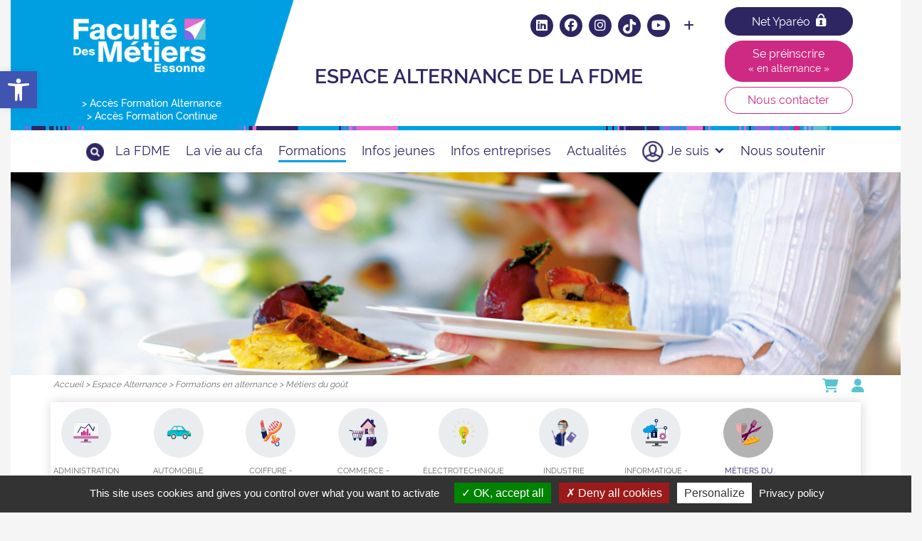

--- FILE ---
content_type: text/html; charset=UTF-8
request_url: https://www.facmetiers91.fr/espace-alternance/formations-en-alternance/metiers-du-gout/
body_size: 51027
content:
<!DOCTYPE html>
<html class="no-js" lang="fr-FR">
    <head>
        <meta charset="UTF-8">
        <meta http-equiv="x-ua-compatible" content="ie=edge">
        <meta name="viewport" content="width=device-width, initial-scale=1, shrink-to-fit=no">

        <link rel="profile" href="http://gmpg.org/xfn/11" />
        <link rel="pingback" href="https://www.facmetiers91.fr/xmlrpc.php" />

        <!--wordpress head-->
        <meta name='robots' content='index, follow, max-image-preview:large, max-snippet:-1, max-video-preview:-1' />

	<!-- This site is optimized with the Yoast SEO plugin v26.8 - https://yoast.com/product/yoast-seo-wordpress/ -->
	<title>Les formations des métiers du goût - Faculté des Métiers Essonne</title>
	<meta name="description" content="Les formations dans les métiers du goût (cuisine, restauration, service en salle, boulangerie, pâtisserie) du CAP au BAC pro, en alternance" />
	<link rel="canonical" href="https://www.facmetiers91.fr/espace-alternance/formations-en-alternance/metiers-du-gout/" />
	<meta property="og:locale" content="fr_FR" />
	<meta property="og:type" content="article" />
	<meta property="og:title" content="Les formations des métiers du goût - Faculté des Métiers Essonne" />
	<meta property="og:description" content="Les formations dans les métiers du goût (cuisine, restauration, service en salle, boulangerie, pâtisserie) du CAP au BAC pro, en alternance" />
	<meta property="og:url" content="https://www.facmetiers91.fr/espace-alternance/formations-en-alternance/metiers-du-gout/" />
	<meta property="og:site_name" content="Faculté des Métiers Essonne" />
	<meta property="article:modified_time" content="2026-01-28T16:03:08+00:00" />
	<meta name="twitter:card" content="summary_large_image" />
	<meta name="twitter:label1" content="Durée de lecture estimée" />
	<meta name="twitter:data1" content="1 minute" />
	<script type="application/ld+json" class="yoast-schema-graph">{"@context":"https://schema.org","@graph":[{"@type":"WebPage","@id":"https://www.facmetiers91.fr/espace-alternance/formations-en-alternance/metiers-du-gout/","url":"https://www.facmetiers91.fr/espace-alternance/formations-en-alternance/metiers-du-gout/","name":"Les formations des métiers du goût - Faculté des Métiers Essonne","isPartOf":{"@id":"https://www.facmetiers91.fr/#website"},"datePublished":"2017-05-24T15:22:21+00:00","dateModified":"2026-01-28T16:03:08+00:00","description":"Les formations dans les métiers du goût (cuisine, restauration, service en salle, boulangerie, pâtisserie) du CAP au BAC pro, en alternance","breadcrumb":{"@id":"https://www.facmetiers91.fr/espace-alternance/formations-en-alternance/metiers-du-gout/#breadcrumb"},"inLanguage":"fr-FR","potentialAction":[{"@type":"ReadAction","target":["https://www.facmetiers91.fr/espace-alternance/formations-en-alternance/metiers-du-gout/"]}]},{"@type":"BreadcrumbList","@id":"https://www.facmetiers91.fr/espace-alternance/formations-en-alternance/metiers-du-gout/#breadcrumb","itemListElement":[{"@type":"ListItem","position":1,"name":"Accueil","item":"https://www.facmetiers91.fr/"},{"@type":"ListItem","position":2,"name":"Formations en alternance","item":"https://www.facmetiers91.fr/espace-alternance/formations-en-alternance/"},{"@type":"ListItem","position":3,"name":"Métiers du goût"}]},{"@type":"WebSite","@id":"https://www.facmetiers91.fr/#website","url":"https://www.facmetiers91.fr/","name":"Faculté des Métiers Essonne","description":"Se former tout au long de la vie","potentialAction":[{"@type":"SearchAction","target":{"@type":"EntryPoint","urlTemplate":"https://www.facmetiers91.fr/?s={search_term_string}"},"query-input":{"@type":"PropertyValueSpecification","valueRequired":true,"valueName":"search_term_string"}}],"inLanguage":"fr-FR"}]}</script>
	<!-- / Yoast SEO plugin. -->


<link rel="alternate" type="application/rss+xml" title="Faculté des Métiers Essonne &raquo; Flux" href="https://www.facmetiers91.fr/feed/" />
<link rel="alternate" type="application/rss+xml" title="Faculté des Métiers Essonne &raquo; Flux des commentaires" href="https://www.facmetiers91.fr/comments/feed/" />
<link rel="alternate" title="oEmbed (JSON)" type="application/json+oembed" href="https://www.facmetiers91.fr/wp-json/oembed/1.0/embed?url=https%3A%2F%2Fwww.facmetiers91.fr%2Fespace-alternance%2Fformations-en-alternance%2Fmetiers-du-gout%2F&#038;lang=fr" />
<link rel="alternate" title="oEmbed (XML)" type="text/xml+oembed" href="https://www.facmetiers91.fr/wp-json/oembed/1.0/embed?url=https%3A%2F%2Fwww.facmetiers91.fr%2Fespace-alternance%2Fformations-en-alternance%2Fmetiers-du-gout%2F&#038;format=xml&#038;lang=fr" />
        <script type="text/javascript">
        (function() {
            document.addEventListener('DOMContentLoaded', function() {
                var containers = document.querySelectorAll('.wp-lightbox-container');

                for (var i = 0; i < containers.length; i++) {
                    var container = containers[i];

                    var wpElements = container.querySelectorAll('[data-wp-on], [data-wp-interactive], [data-wp-init], [data-wp-context], img, button');

                    for (var j = 0; j < wpElements.length; j++) {
                        var el = wpElements[j];
                        var attributes = el.attributes;

                        for (var k = attributes.length - 1; k >= 0; k--) {
                            var attr = attributes[k];
                            if (attr.name.indexOf('data-wp-') === 0) {
                                el.removeAttribute(attr.name);
                            }
                        }
                    }

                    var buttons = container.querySelectorAll('button');
                    for (var j = 0; j < buttons.length; j++) {
                        buttons[j].remove();
                    }
                }

                var allWpImages = document.querySelectorAll('img[data-wp-on], img[data-wp-interactive], img[data-wp-init]');
                for (var i = 0; i < allWpImages.length; i++) {
                    var img = allWpImages[i];
                    var attributes = img.attributes;

                    for (var j = attributes.length - 1; j >= 0; j--) {
                        var attr = attributes[j];
                        if (attr.name.indexOf('data-wp-') === 0) {
                            img.removeAttribute(attr.name);
                        }
                    }
                }

                var standaloneButtons = document.querySelectorAll('button.lightbox-trigger, button[data-wp-on], button[data-wp-interactive]');
                for (var i = 0; i < standaloneButtons.length; i++) {
                    standaloneButtons[i].remove();
                }
            });

            document.addEventListener('click', function(e) {
                var target = e.target;

                if (target.hasAttribute('data-wp-on') ||
                    target.hasAttribute('data-wp-interactive') ||
                    target.classList.contains('lightbox-trigger') ||
                    target.hasAttribute('data-wp-init')) {
                    e.preventDefault();
                    e.stopPropagation();
                    e.stopImmediatePropagation();
                    return false;
                }

                if (target.tagName === 'FIGURE' && target.classList.contains('wp-lightbox-container')) {
                    e.preventDefault();
                    e.stopPropagation();
                    e.stopImmediatePropagation();
                    return false;
                }

                if (target.tagName === 'A' && target.querySelector('img[data-wp-on], img[data-wp-interactive]')) {
                    e.preventDefault();
                    e.stopPropagation();
                    e.stopImmediatePropagation();
                    return false;
                }
            }, true);
        })();
        </script>
        <style id='wp-img-auto-sizes-contain-inline-css' type='text/css'>
img:is([sizes=auto i],[sizes^="auto," i]){contain-intrinsic-size:3000px 1500px}
/*# sourceURL=wp-img-auto-sizes-contain-inline-css */
</style>
<link rel='stylesheet' id='cnss_font_awesome_css-css' href='https://www.facmetiers91.fr/wp-content/plugins/easy-social-icons/css/font-awesome/css/all.min.css?ver=7.0.0' type='text/css' media='all' />
<link rel='stylesheet' id='cnss_font_awesome_v4_shims-css' href='https://www.facmetiers91.fr/wp-content/plugins/easy-social-icons/css/font-awesome/css/v4-shims.min.css?ver=7.0.0' type='text/css' media='all' />
<link rel='stylesheet' id='cnss_css-css' href='https://www.facmetiers91.fr/wp-content/plugins/easy-social-icons/css/cnss.css?ver=1.0' type='text/css' media='all' />
<link rel='stylesheet' id='cnss_share_css-css' href='https://www.facmetiers91.fr/wp-content/plugins/easy-social-icons/css/share.css?ver=1.0' type='text/css' media='all' />
<link rel='stylesheet' id='bxslider-css-css' href='https://www.facmetiers91.fr/wp-content/plugins/kiwi-logo-carousel/third-party/jquery.bxslider/jquery.bxslider.css?ver=6.9' type='text/css' media='' />
<link rel='stylesheet' id='kiwi-logo-carousel-styles-css' href='https://www.facmetiers91.fr/wp-content/plugins/kiwi-logo-carousel/custom-styles.css?ver=6.9' type='text/css' media='' />
<style id='wp-emoji-styles-inline-css' type='text/css'>

	img.wp-smiley, img.emoji {
		display: inline !important;
		border: none !important;
		box-shadow: none !important;
		height: 1em !important;
		width: 1em !important;
		margin: 0 0.07em !important;
		vertical-align: -0.1em !important;
		background: none !important;
		padding: 0 !important;
	}
/*# sourceURL=wp-emoji-styles-inline-css */
</style>
<style id='wp-block-library-inline-css' type='text/css'>
:root{--wp-block-synced-color:#7a00df;--wp-block-synced-color--rgb:122,0,223;--wp-bound-block-color:var(--wp-block-synced-color);--wp-editor-canvas-background:#ddd;--wp-admin-theme-color:#007cba;--wp-admin-theme-color--rgb:0,124,186;--wp-admin-theme-color-darker-10:#006ba1;--wp-admin-theme-color-darker-10--rgb:0,107,160.5;--wp-admin-theme-color-darker-20:#005a87;--wp-admin-theme-color-darker-20--rgb:0,90,135;--wp-admin-border-width-focus:2px}@media (min-resolution:192dpi){:root{--wp-admin-border-width-focus:1.5px}}.wp-element-button{cursor:pointer}:root .has-very-light-gray-background-color{background-color:#eee}:root .has-very-dark-gray-background-color{background-color:#313131}:root .has-very-light-gray-color{color:#eee}:root .has-very-dark-gray-color{color:#313131}:root .has-vivid-green-cyan-to-vivid-cyan-blue-gradient-background{background:linear-gradient(135deg,#00d084,#0693e3)}:root .has-purple-crush-gradient-background{background:linear-gradient(135deg,#34e2e4,#4721fb 50%,#ab1dfe)}:root .has-hazy-dawn-gradient-background{background:linear-gradient(135deg,#faaca8,#dad0ec)}:root .has-subdued-olive-gradient-background{background:linear-gradient(135deg,#fafae1,#67a671)}:root .has-atomic-cream-gradient-background{background:linear-gradient(135deg,#fdd79a,#004a59)}:root .has-nightshade-gradient-background{background:linear-gradient(135deg,#330968,#31cdcf)}:root .has-midnight-gradient-background{background:linear-gradient(135deg,#020381,#2874fc)}:root{--wp--preset--font-size--normal:16px;--wp--preset--font-size--huge:42px}.has-regular-font-size{font-size:1em}.has-larger-font-size{font-size:2.625em}.has-normal-font-size{font-size:var(--wp--preset--font-size--normal)}.has-huge-font-size{font-size:var(--wp--preset--font-size--huge)}.has-text-align-center{text-align:center}.has-text-align-left{text-align:left}.has-text-align-right{text-align:right}.has-fit-text{white-space:nowrap!important}#end-resizable-editor-section{display:none}.aligncenter{clear:both}.items-justified-left{justify-content:flex-start}.items-justified-center{justify-content:center}.items-justified-right{justify-content:flex-end}.items-justified-space-between{justify-content:space-between}.screen-reader-text{border:0;clip-path:inset(50%);height:1px;margin:-1px;overflow:hidden;padding:0;position:absolute;width:1px;word-wrap:normal!important}.screen-reader-text:focus{background-color:#ddd;clip-path:none;color:#444;display:block;font-size:1em;height:auto;left:5px;line-height:normal;padding:15px 23px 14px;text-decoration:none;top:5px;width:auto;z-index:100000}html :where(.has-border-color){border-style:solid}html :where([style*=border-top-color]){border-top-style:solid}html :where([style*=border-right-color]){border-right-style:solid}html :where([style*=border-bottom-color]){border-bottom-style:solid}html :where([style*=border-left-color]){border-left-style:solid}html :where([style*=border-width]){border-style:solid}html :where([style*=border-top-width]){border-top-style:solid}html :where([style*=border-right-width]){border-right-style:solid}html :where([style*=border-bottom-width]){border-bottom-style:solid}html :where([style*=border-left-width]){border-left-style:solid}html :where(img[class*=wp-image-]){height:auto;max-width:100%}:where(figure){margin:0 0 1em}html :where(.is-position-sticky){--wp-admin--admin-bar--position-offset:var(--wp-admin--admin-bar--height,0px)}@media screen and (max-width:600px){html :where(.is-position-sticky){--wp-admin--admin-bar--position-offset:0px}}

/*# sourceURL=wp-block-library-inline-css */
</style><link rel='stylesheet' id='wc-blocks-style-css' href='https://www.facmetiers91.fr/wp-content/plugins/woocommerce/assets/client/blocks/wc-blocks.css?ver=wc-10.4.3' type='text/css' media='all' />
<style id='global-styles-inline-css' type='text/css'>
:root{--wp--preset--aspect-ratio--square: 1;--wp--preset--aspect-ratio--4-3: 4/3;--wp--preset--aspect-ratio--3-4: 3/4;--wp--preset--aspect-ratio--3-2: 3/2;--wp--preset--aspect-ratio--2-3: 2/3;--wp--preset--aspect-ratio--16-9: 16/9;--wp--preset--aspect-ratio--9-16: 9/16;--wp--preset--color--black: #000000;--wp--preset--color--cyan-bluish-gray: #abb8c3;--wp--preset--color--white: #ffffff;--wp--preset--color--pale-pink: #f78da7;--wp--preset--color--vivid-red: #cf2e2e;--wp--preset--color--luminous-vivid-orange: #ff6900;--wp--preset--color--luminous-vivid-amber: #fcb900;--wp--preset--color--light-green-cyan: #7bdcb5;--wp--preset--color--vivid-green-cyan: #00d084;--wp--preset--color--pale-cyan-blue: #8ed1fc;--wp--preset--color--vivid-cyan-blue: #0693e3;--wp--preset--color--vivid-purple: #9b51e0;--wp--preset--gradient--vivid-cyan-blue-to-vivid-purple: linear-gradient(135deg,rgb(6,147,227) 0%,rgb(155,81,224) 100%);--wp--preset--gradient--light-green-cyan-to-vivid-green-cyan: linear-gradient(135deg,rgb(122,220,180) 0%,rgb(0,208,130) 100%);--wp--preset--gradient--luminous-vivid-amber-to-luminous-vivid-orange: linear-gradient(135deg,rgb(252,185,0) 0%,rgb(255,105,0) 100%);--wp--preset--gradient--luminous-vivid-orange-to-vivid-red: linear-gradient(135deg,rgb(255,105,0) 0%,rgb(207,46,46) 100%);--wp--preset--gradient--very-light-gray-to-cyan-bluish-gray: linear-gradient(135deg,rgb(238,238,238) 0%,rgb(169,184,195) 100%);--wp--preset--gradient--cool-to-warm-spectrum: linear-gradient(135deg,rgb(74,234,220) 0%,rgb(151,120,209) 20%,rgb(207,42,186) 40%,rgb(238,44,130) 60%,rgb(251,105,98) 80%,rgb(254,248,76) 100%);--wp--preset--gradient--blush-light-purple: linear-gradient(135deg,rgb(255,206,236) 0%,rgb(152,150,240) 100%);--wp--preset--gradient--blush-bordeaux: linear-gradient(135deg,rgb(254,205,165) 0%,rgb(254,45,45) 50%,rgb(107,0,62) 100%);--wp--preset--gradient--luminous-dusk: linear-gradient(135deg,rgb(255,203,112) 0%,rgb(199,81,192) 50%,rgb(65,88,208) 100%);--wp--preset--gradient--pale-ocean: linear-gradient(135deg,rgb(255,245,203) 0%,rgb(182,227,212) 50%,rgb(51,167,181) 100%);--wp--preset--gradient--electric-grass: linear-gradient(135deg,rgb(202,248,128) 0%,rgb(113,206,126) 100%);--wp--preset--gradient--midnight: linear-gradient(135deg,rgb(2,3,129) 0%,rgb(40,116,252) 100%);--wp--preset--font-size--small: 13px;--wp--preset--font-size--medium: 20px;--wp--preset--font-size--large: 36px;--wp--preset--font-size--x-large: 42px;--wp--preset--spacing--20: 0.44rem;--wp--preset--spacing--30: 0.67rem;--wp--preset--spacing--40: 1rem;--wp--preset--spacing--50: 1.5rem;--wp--preset--spacing--60: 2.25rem;--wp--preset--spacing--70: 3.38rem;--wp--preset--spacing--80: 5.06rem;--wp--preset--shadow--natural: 6px 6px 9px rgba(0, 0, 0, 0.2);--wp--preset--shadow--deep: 12px 12px 50px rgba(0, 0, 0, 0.4);--wp--preset--shadow--sharp: 6px 6px 0px rgba(0, 0, 0, 0.2);--wp--preset--shadow--outlined: 6px 6px 0px -3px rgb(255, 255, 255), 6px 6px rgb(0, 0, 0);--wp--preset--shadow--crisp: 6px 6px 0px rgb(0, 0, 0);}:where(.is-layout-flex){gap: 0.5em;}:where(.is-layout-grid){gap: 0.5em;}body .is-layout-flex{display: flex;}.is-layout-flex{flex-wrap: wrap;align-items: center;}.is-layout-flex > :is(*, div){margin: 0;}body .is-layout-grid{display: grid;}.is-layout-grid > :is(*, div){margin: 0;}:where(.wp-block-columns.is-layout-flex){gap: 2em;}:where(.wp-block-columns.is-layout-grid){gap: 2em;}:where(.wp-block-post-template.is-layout-flex){gap: 1.25em;}:where(.wp-block-post-template.is-layout-grid){gap: 1.25em;}.has-black-color{color: var(--wp--preset--color--black) !important;}.has-cyan-bluish-gray-color{color: var(--wp--preset--color--cyan-bluish-gray) !important;}.has-white-color{color: var(--wp--preset--color--white) !important;}.has-pale-pink-color{color: var(--wp--preset--color--pale-pink) !important;}.has-vivid-red-color{color: var(--wp--preset--color--vivid-red) !important;}.has-luminous-vivid-orange-color{color: var(--wp--preset--color--luminous-vivid-orange) !important;}.has-luminous-vivid-amber-color{color: var(--wp--preset--color--luminous-vivid-amber) !important;}.has-light-green-cyan-color{color: var(--wp--preset--color--light-green-cyan) !important;}.has-vivid-green-cyan-color{color: var(--wp--preset--color--vivid-green-cyan) !important;}.has-pale-cyan-blue-color{color: var(--wp--preset--color--pale-cyan-blue) !important;}.has-vivid-cyan-blue-color{color: var(--wp--preset--color--vivid-cyan-blue) !important;}.has-vivid-purple-color{color: var(--wp--preset--color--vivid-purple) !important;}.has-black-background-color{background-color: var(--wp--preset--color--black) !important;}.has-cyan-bluish-gray-background-color{background-color: var(--wp--preset--color--cyan-bluish-gray) !important;}.has-white-background-color{background-color: var(--wp--preset--color--white) !important;}.has-pale-pink-background-color{background-color: var(--wp--preset--color--pale-pink) !important;}.has-vivid-red-background-color{background-color: var(--wp--preset--color--vivid-red) !important;}.has-luminous-vivid-orange-background-color{background-color: var(--wp--preset--color--luminous-vivid-orange) !important;}.has-luminous-vivid-amber-background-color{background-color: var(--wp--preset--color--luminous-vivid-amber) !important;}.has-light-green-cyan-background-color{background-color: var(--wp--preset--color--light-green-cyan) !important;}.has-vivid-green-cyan-background-color{background-color: var(--wp--preset--color--vivid-green-cyan) !important;}.has-pale-cyan-blue-background-color{background-color: var(--wp--preset--color--pale-cyan-blue) !important;}.has-vivid-cyan-blue-background-color{background-color: var(--wp--preset--color--vivid-cyan-blue) !important;}.has-vivid-purple-background-color{background-color: var(--wp--preset--color--vivid-purple) !important;}.has-black-border-color{border-color: var(--wp--preset--color--black) !important;}.has-cyan-bluish-gray-border-color{border-color: var(--wp--preset--color--cyan-bluish-gray) !important;}.has-white-border-color{border-color: var(--wp--preset--color--white) !important;}.has-pale-pink-border-color{border-color: var(--wp--preset--color--pale-pink) !important;}.has-vivid-red-border-color{border-color: var(--wp--preset--color--vivid-red) !important;}.has-luminous-vivid-orange-border-color{border-color: var(--wp--preset--color--luminous-vivid-orange) !important;}.has-luminous-vivid-amber-border-color{border-color: var(--wp--preset--color--luminous-vivid-amber) !important;}.has-light-green-cyan-border-color{border-color: var(--wp--preset--color--light-green-cyan) !important;}.has-vivid-green-cyan-border-color{border-color: var(--wp--preset--color--vivid-green-cyan) !important;}.has-pale-cyan-blue-border-color{border-color: var(--wp--preset--color--pale-cyan-blue) !important;}.has-vivid-cyan-blue-border-color{border-color: var(--wp--preset--color--vivid-cyan-blue) !important;}.has-vivid-purple-border-color{border-color: var(--wp--preset--color--vivid-purple) !important;}.has-vivid-cyan-blue-to-vivid-purple-gradient-background{background: var(--wp--preset--gradient--vivid-cyan-blue-to-vivid-purple) !important;}.has-light-green-cyan-to-vivid-green-cyan-gradient-background{background: var(--wp--preset--gradient--light-green-cyan-to-vivid-green-cyan) !important;}.has-luminous-vivid-amber-to-luminous-vivid-orange-gradient-background{background: var(--wp--preset--gradient--luminous-vivid-amber-to-luminous-vivid-orange) !important;}.has-luminous-vivid-orange-to-vivid-red-gradient-background{background: var(--wp--preset--gradient--luminous-vivid-orange-to-vivid-red) !important;}.has-very-light-gray-to-cyan-bluish-gray-gradient-background{background: var(--wp--preset--gradient--very-light-gray-to-cyan-bluish-gray) !important;}.has-cool-to-warm-spectrum-gradient-background{background: var(--wp--preset--gradient--cool-to-warm-spectrum) !important;}.has-blush-light-purple-gradient-background{background: var(--wp--preset--gradient--blush-light-purple) !important;}.has-blush-bordeaux-gradient-background{background: var(--wp--preset--gradient--blush-bordeaux) !important;}.has-luminous-dusk-gradient-background{background: var(--wp--preset--gradient--luminous-dusk) !important;}.has-pale-ocean-gradient-background{background: var(--wp--preset--gradient--pale-ocean) !important;}.has-electric-grass-gradient-background{background: var(--wp--preset--gradient--electric-grass) !important;}.has-midnight-gradient-background{background: var(--wp--preset--gradient--midnight) !important;}.has-small-font-size{font-size: var(--wp--preset--font-size--small) !important;}.has-medium-font-size{font-size: var(--wp--preset--font-size--medium) !important;}.has-large-font-size{font-size: var(--wp--preset--font-size--large) !important;}.has-x-large-font-size{font-size: var(--wp--preset--font-size--x-large) !important;}
/*# sourceURL=global-styles-inline-css */
</style>

<style id='classic-theme-styles-inline-css' type='text/css'>
/*! This file is auto-generated */
.wp-block-button__link{color:#fff;background-color:#32373c;border-radius:9999px;box-shadow:none;text-decoration:none;padding:calc(.667em + 2px) calc(1.333em + 2px);font-size:1.125em}.wp-block-file__button{background:#32373c;color:#fff;text-decoration:none}
/*# sourceURL=/wp-includes/css/classic-themes.min.css */
</style>
<link rel='stylesheet' id='woocommerce-layout-css' href='https://www.facmetiers91.fr/wp-content/plugins/woocommerce/assets/css/woocommerce-layout.css?ver=10.4.3' type='text/css' media='all' />
<link rel='stylesheet' id='woocommerce-smallscreen-css' href='https://www.facmetiers91.fr/wp-content/plugins/woocommerce/assets/css/woocommerce-smallscreen.css?ver=10.4.3' type='text/css' media='only screen and (max-width: 768px)' />
<link rel='stylesheet' id='woocommerce-general-css' href='https://www.facmetiers91.fr/wp-content/plugins/woocommerce/assets/css/woocommerce.css?ver=10.4.3' type='text/css' media='all' />
<style id='woocommerce-inline-inline-css' type='text/css'>
.woocommerce form .form-row .required { visibility: visible; }
/*# sourceURL=woocommerce-inline-inline-css */
</style>
<link rel='stylesheet' id='megamenu-css' href='https://www.facmetiers91.fr/wp-content/uploads/maxmegamenu/style_fr_fr.css?ver=e1c171' type='text/css' media='all' />
<link rel='stylesheet' id='dashicons-css' href='https://www.facmetiers91.fr/wp-includes/css/dashicons.min.css?ver=6.9' type='text/css' media='all' />
<link rel='stylesheet' id='megamenu-genericons-css' href='https://www.facmetiers91.fr/wp-content/plugins/megamenu-pro/icons/genericons/genericons/genericons.css?ver=2.4.4' type='text/css' media='all' />
<link rel='stylesheet' id='megamenu-fontawesome-css' href='https://www.facmetiers91.fr/wp-content/plugins/megamenu-pro/icons/fontawesome/css/font-awesome.min.css?ver=2.4.4' type='text/css' media='all' />
<link rel='stylesheet' id='megamenu-fontawesome5-css' href='https://www.facmetiers91.fr/wp-content/plugins/megamenu-pro/icons/fontawesome5/css/all.min.css?ver=2.4.4' type='text/css' media='all' />
<link rel='stylesheet' id='megamenu-fontawesome6-css' href='https://www.facmetiers91.fr/wp-content/plugins/megamenu-pro/icons/fontawesome6/css/all.min.css?ver=2.4.4' type='text/css' media='all' />
<link rel='stylesheet' id='pojo-a11y-css' href='https://www.facmetiers91.fr/wp-content/plugins/pojo-accessibility/modules/legacy/assets/css/style.min.css?ver=1.0.0' type='text/css' media='all' />
<link rel='stylesheet' id='bootstrap-basic4-wp-main-css' href='https://www.facmetiers91.fr/wp-content/themes/faculte/style.css?ver=6.9' type='text/css' media='all' />
<link rel='stylesheet' id='bootstrap4-css' href='https://www.facmetiers91.fr/wp-content/themes/faculte/assets/css/bootstrap.min.css?ver=4.0.0-a6' type='text/css' media='all' />
<link rel='stylesheet' id='font-awesome4-css' href='https://www.facmetiers91.fr/wp-content/themes/faculte/assets/css/font-awesome.css?ver=4.7.0' type='text/css' media='all' />
<link rel='stylesheet' id='bxslider-css' href='https://www.facmetiers91.fr/wp-content/themes/faculte/assets/css/plugins/jquery.bxslider.css?ver=1.2' type='text/css' media='all' />
<link rel='stylesheet' id='mCustomScrollbar-css' href='https://www.facmetiers91.fr/wp-content/themes/faculte/assets/css/plugins/jquery.mCustomScrollbar.css?ver=6.9' type='text/css' media='all' />
<link rel='stylesheet' id='offcanvas-css' href='https://www.facmetiers91.fr/wp-content/themes/faculte/assets/css/plugins/bootstrap.offcanvas.min.css?ver=6.9' type='text/css' media='all' />
<link rel='stylesheet' id='tiny-slider-css' href='https://www.facmetiers91.fr/wp-content/themes/faculte/assets/vendor/tiny-slider-2.9.3/dist/tiny-slider.css?ver=2.9.3' type='text/css' media='all' />
<link rel='stylesheet' id='bootstrap-basic4-main-css' href='https://www.facmetiers91.fr/wp-content/themes/faculte/assets/css/main.css?ver=1758012284' type='text/css' media='all' />
<link rel='stylesheet' id='fancybox-css' href='https://www.facmetiers91.fr/wp-content/plugins/easy-fancybox/fancybox/1.5.4/jquery.fancybox.min.css?ver=6.9' type='text/css' media='screen' />
<link rel='stylesheet' id='tablepress-default-css' href='https://www.facmetiers91.fr/wp-content/plugins/tablepress/css/build/default.css?ver=3.2.6' type='text/css' media='all' />
<link rel='stylesheet' id='sib-front-css-css' href='https://www.facmetiers91.fr/wp-content/plugins/mailin/css/mailin-front.css?ver=6.9' type='text/css' media='all' />
<!--n2css--><!--n2js--><script type="text/javascript" src="https://www.facmetiers91.fr/wp-includes/js/jquery/jquery.min.js?ver=3.7.1" id="jquery-core-js"></script>
<script type="text/javascript" src="https://www.facmetiers91.fr/wp-includes/js/jquery/jquery-migrate.min.js?ver=3.4.1" id="jquery-migrate-js"></script>
<script type="text/javascript" src="https://www.facmetiers91.fr/wp-content/plugins/easy-social-icons/js/cnss.js?ver=1.0" id="cnss_js-js"></script>
<script type="text/javascript" src="https://www.facmetiers91.fr/wp-content/plugins/easy-social-icons/js/share.js?ver=1.0" id="cnss_share_js-js"></script>
<script type="text/javascript" src="https://www.facmetiers91.fr/wp-content/plugins/woocommerce/assets/js/jquery-blockui/jquery.blockUI.min.js?ver=2.7.0-wc.10.4.3" id="wc-jquery-blockui-js" defer="defer" data-wp-strategy="defer"></script>
<script type="text/javascript" id="wc-add-to-cart-js-extra">
/* <![CDATA[ */
var wc_add_to_cart_params = {"ajax_url":"/wp-admin/admin-ajax.php","wc_ajax_url":"/?wc-ajax=%%endpoint%%","i18n_view_cart":"Voir le panier","cart_url":"https://www.facmetiers91.fr/panier/","is_cart":"","cart_redirect_after_add":"yes"};
//# sourceURL=wc-add-to-cart-js-extra
/* ]]> */
</script>
<script type="text/javascript" src="https://www.facmetiers91.fr/wp-content/plugins/woocommerce/assets/js/frontend/add-to-cart.min.js?ver=10.4.3" id="wc-add-to-cart-js" defer="defer" data-wp-strategy="defer"></script>
<script type="text/javascript" src="https://www.facmetiers91.fr/wp-content/plugins/woocommerce/assets/js/js-cookie/js.cookie.min.js?ver=2.1.4-wc.10.4.3" id="wc-js-cookie-js" defer="defer" data-wp-strategy="defer"></script>
<script type="text/javascript" id="woocommerce-js-extra">
/* <![CDATA[ */
var woocommerce_params = {"ajax_url":"/wp-admin/admin-ajax.php","wc_ajax_url":"/?wc-ajax=%%endpoint%%","i18n_password_show":"Afficher le mot de passe","i18n_password_hide":"Masquer le mot de passe"};
//# sourceURL=woocommerce-js-extra
/* ]]> */
</script>
<script type="text/javascript" src="https://www.facmetiers91.fr/wp-content/plugins/woocommerce/assets/js/frontend/woocommerce.min.js?ver=10.4.3" id="woocommerce-js" defer="defer" data-wp-strategy="defer"></script>
<script type="text/javascript" src="https://www.facmetiers91.fr/wp-content/themes/faculte/assets/js/vendor/jquery.bxslider.min.js?ver=1.2" id="bxslider-js"></script>
<script type="text/javascript" src="https://www.facmetiers91.fr/wp-content/themes/faculte/assets/js/vendor/jquery.mCustomScrollbar.concat.min.js?ver=6.9" id="mCustomScrollbar-js"></script>
<script type="text/javascript" src="https://www.facmetiers91.fr/wp-content/themes/faculte/assets/js/vendor/jquery.smartmenus.min.js?ver=6.9" id="smartmenus-js"></script>
<script type="text/javascript" src="https://www.facmetiers91.fr/wp-content/themes/faculte/assets/js/vendor/jquery.smartmenus.bootstrap.min.js?ver=6.9" id="smartmenus-bootstrap-js"></script>
<script type="text/javascript" src="https://www.facmetiers91.fr/wp-content/themes/faculte/assets/js/vendor/bootstrap.offcanvas.min.js?ver=6.9" id="offcanvas-js"></script>
<script type="text/javascript" src="https://www.facmetiers91.fr/wp-content/themes/faculte/assets/vendor/tiny-slider-2.9.3/dist/tiny-slider.js?ver=2.9.3" id="tiny-slider-js"></script>
<script type="text/javascript" id="sib-front-js-js-extra">
/* <![CDATA[ */
var sibErrMsg = {"invalidMail":"Please fill out valid email address","requiredField":"Please fill out required fields","invalidDateFormat":"Please fill out valid date format","invalidSMSFormat":"Please fill out valid phone number"};
var ajax_sib_front_object = {"ajax_url":"https://www.facmetiers91.fr/wp-admin/admin-ajax.php","ajax_nonce":"bd6cc66e82","flag_url":"https://www.facmetiers91.fr/wp-content/plugins/mailin/img/flags/"};
//# sourceURL=sib-front-js-js-extra
/* ]]> */
</script>
<script type="text/javascript" src="https://www.facmetiers91.fr/wp-content/plugins/mailin/js/mailin-front.js?ver=1768847110" id="sib-front-js-js"></script>
<link rel="https://api.w.org/" href="https://www.facmetiers91.fr/wp-json/" /><link rel="alternate" title="JSON" type="application/json" href="https://www.facmetiers91.fr/wp-json/wp/v2/pages/126" /><link rel="EditURI" type="application/rsd+xml" title="RSD" href="https://www.facmetiers91.fr/xmlrpc.php?rsd" />
<meta name="generator" content="WordPress 6.9" />
<meta name="generator" content="WooCommerce 10.4.3" />
<link rel='shortlink' href='https://www.facmetiers91.fr/?p=126' />
<style type="text/css">
		ul.cnss-social-icon li.cn-fa-icon a{background-color:#002f6c!important;}
		ul.cnss-social-icon li.cn-fa-icon a:hover{background-color:#00acee!important;color:#ffffff!important;}
		</style><style type="text/css">
#pojo-a11y-toolbar .pojo-a11y-toolbar-toggle a{ background-color: #4054b2;	color: #ffffff;}
#pojo-a11y-toolbar .pojo-a11y-toolbar-overlay, #pojo-a11y-toolbar .pojo-a11y-toolbar-overlay ul.pojo-a11y-toolbar-items.pojo-a11y-links{ border-color: #4054b2;}
body.pojo-a11y-focusable a:focus{ outline-style: solid !important;	outline-width: 1px !important;	outline-color: #FF0000 !important;}
#pojo-a11y-toolbar{ top: 100px !important;}
#pojo-a11y-toolbar .pojo-a11y-toolbar-overlay{ background-color: #ffffff;}
#pojo-a11y-toolbar .pojo-a11y-toolbar-overlay ul.pojo-a11y-toolbar-items li.pojo-a11y-toolbar-item a, #pojo-a11y-toolbar .pojo-a11y-toolbar-overlay p.pojo-a11y-toolbar-title{ color: #333333;}
#pojo-a11y-toolbar .pojo-a11y-toolbar-overlay ul.pojo-a11y-toolbar-items li.pojo-a11y-toolbar-item a.active{ background-color: #4054b2;	color: #ffffff;}
@media (max-width: 767px) { #pojo-a11y-toolbar { top: 50px !important; } }</style>	<noscript><style>.woocommerce-product-gallery{ opacity: 1 !important; }</style></noscript>
	<style type="text/css">.recentcomments a{display:inline !important;padding:0 !important;margin:0 !important;}</style><script type="text/javascript" src="https://cdn.by.wonderpush.com/sdk/1.1/wonderpush-loader.min.js" async></script>
<script type="text/javascript">
  window.WonderPush = window.WonderPush || [];
  window.WonderPush.push(['init', {"customDomain":"https:\/\/www.facmetiers91.fr\/wp-content\/plugins\/mailin\/","serviceWorkerUrl":"wonderpush-worker-loader.min.js?webKey=fc34b6773ddf135e0910e26e4debd7f1aac421f6ef17199c7c0aa9a14c9e8562","frameUrl":"wonderpush.min.html","webKey":"fc34b6773ddf135e0910e26e4debd7f1aac421f6ef17199c7c0aa9a14c9e8562"}]);
</script><link rel="icon" href="https://www.facmetiers91.fr/wp-content/uploads/2025/09/cropped-favicon-32x32.png" sizes="32x32" />
<link rel="icon" href="https://www.facmetiers91.fr/wp-content/uploads/2025/09/cropped-favicon-192x192.png" sizes="192x192" />
<link rel="apple-touch-icon" href="https://www.facmetiers91.fr/wp-content/uploads/2025/09/cropped-favicon-180x180.png" />
<meta name="msapplication-TileImage" content="https://www.facmetiers91.fr/wp-content/uploads/2025/09/cropped-favicon-270x270.png" />
<style type="text/css">/** Mega Menu CSS: fs **/</style>
        <!--end wordpress head-->
        <script type="text/javascript" src="/tarteaucitron/tarteaucitron.js?v=2022"></script>
        <script type="text/javascript">
        tarteaucitron.init({
            "privacyUrl" : "https://www.facmetiers91.fr/mentions-legales/",
            "bodyPosition": "bottom", /* or top to bring it as first element for accessibility */
            "hashtag": "#tarteaucitron", /* Open the panel with this hashtag */
            "cookieName": "tarteaucitron", /* Cookie name */
            "orientation": "bottom", /* Banner position (top - bottom) */
            "groupServices": true, /* Group services by category */
            "showAlertSmall": false, /* Show the small banner on bottom right */
            "cookieslist": false, /* Show the cookie list */
            "closePopup": false, /* Show a close X on the banner */
            "showIcon": true, /* Show cookie icon to manage cookies */
            //"iconSrc": "", /* Optionnal: URL or base64 encoded image */
            "iconPosition": "BottomRight", /* BottomRight, BottomLeft, TopRight and TopLeft */
            "adblocker": false, /* Show a Warning if an adblocker is detected */
            "DenyAllCta" : true, /* Show the deny all button */
            "AcceptAllCta" : true, /* Show the accept all button when highPrivacy on */
            "highPrivacy": true, /* HIGHLY RECOMMANDED Disable auto consent */
            "handleBrowserDNTRequest": false, /* If Do Not Track == 1, disallow all */
            "removeCredit": true, /* Remove credit link */
            "iconPosition": "BottomLeft",
            "moreInfoLink": true, /* Show more info link */
            "useExternalCss": false, /* If false, the tarteaucitron.css file will be loaded */
            "useExternalJs": false, /* If false, the tarteaucitron.js file will be loaded */
            //"cookieDomain": ".my-multisite-domaine.fr", /* Shared cookie for multisite */
            "readmoreLink": "https://www.facmetiers91.fr/mentions-legales/", /* Change the default readmore link */
            "mandatory": true, /* Show a message about mandatory cookies */
            "mandatoryCta": true /* Show the disabled accept button when mandatory on */
        });
        </script>
        <link rel="stylesheet" href="https://cdnjs.cloudflare.com/ajax/libs/font-awesome/6.4.2/css/all.min.css" integrity="sha512-z3gLpd7yknf1YoNbCzqRKc4qyor8gaKU1qmn+CShxbuBusANI9QpRohGBreCFkKxLhei6S9CQXFEbbKuqLg0DA==" crossorigin="anonymous" referrerpolicy="no-referrer" />

    <link rel='stylesheet' id='metaslider-flex-slider-css' href='https://www.facmetiers91.fr/wp-content/plugins/ml-slider/assets/sliders/flexslider/flexslider.css?ver=3.104.0' type='text/css' media='all' property='stylesheet' />
<link rel='stylesheet' id='metaslider-public-css' href='https://www.facmetiers91.fr/wp-content/plugins/ml-slider/assets/metaslider/public.css?ver=3.104.0' type='text/css' media='all' property='stylesheet' />
<style id='metaslider-public-inline-css' type='text/css'>

        #metaslider_15424.flexslider .slides li {margin-right: 50px !important;}@media only screen and (max-width: 767px) { .hide-arrows-smartphone .flex-direction-nav, .hide-navigation-smartphone .flex-control-paging, .hide-navigation-smartphone .flex-control-nav, .hide-navigation-smartphone .filmstrip, .hide-slideshow-smartphone, .metaslider-hidden-content.hide-smartphone{ display: none!important; }}@media only screen and (min-width : 768px) and (max-width: 1023px) { .hide-arrows-tablet .flex-direction-nav, .hide-navigation-tablet .flex-control-paging, .hide-navigation-tablet .flex-control-nav, .hide-navigation-tablet .filmstrip, .hide-slideshow-tablet, .metaslider-hidden-content.hide-tablet{ display: none!important; }}@media only screen and (min-width : 1024px) and (max-width: 1439px) { .hide-arrows-laptop .flex-direction-nav, .hide-navigation-laptop .flex-control-paging, .hide-navigation-laptop .flex-control-nav, .hide-navigation-laptop .filmstrip, .hide-slideshow-laptop, .metaslider-hidden-content.hide-laptop{ display: none!important; }}@media only screen and (min-width : 1440px) { .hide-arrows-desktop .flex-direction-nav, .hide-navigation-desktop .flex-control-paging, .hide-navigation-desktop .flex-control-nav, .hide-navigation-desktop .filmstrip, .hide-slideshow-desktop, .metaslider-hidden-content.hide-desktop{ display: none!important; }}
/*# sourceURL=metaslider-public-inline-css */
</style>
</head>
    <body class="wp-singular page-template page-template-templates page-template-tpl-formation page-template-templatestpl-formation-php page page-id-126 page-child parent-pageid-54 wp-theme-faculte theme-faculte ml-lightbox-excluded woocommerce-no-js mega-menu-primary mega-menu-primary-globale mega-menu-primary-continue metaslider-plugin">
        <!--[if lt IE 9]>
            <p class="ancient-browser-alert">You are using an <strong>outdated</strong> browser. Please <a href="http://browsehappy.com/" target="_blank">upgrade your browser</a>.</p>
        <![endif]-->

        
        <div class="page-container interne site-f-initiale site-f-alternance">
            <header class="page-header page-header-sitebrand-topbar">
                <div class="row">
                    <div class="col-12">
                        <div class="container">
                            <div class="padding">
                                <div class="row site-branding">
                                    <div class="col-xl-4 col-lg-4 col-md-12 site-title">
                                        <div class="background">

                                                                                            <div class="site-title-heading">
                                                    <a href="https://www.facmetiers91.fr/" title="Faculté des Métiers Essonne" rel="home"><img class="img-fluid img-center" src="https://www.facmetiers91.fr/wp-content/themes/faculte/assets/img/logo-faculte-des-metiers-essonne.png" alt="Faculté des Métiers Essonne" /></a>
                                                </div>
                                            
                                            <div class="acces-formation">
                                                <a href="https://www.facmetiers91.fr/espace-alternance/">> Accès Formation Alternance</a><br />
                                                <a href="https://www.facmetiers91.fr/espace-formation-continue/accueil-formation-continue/">> Accès Formation Continue</a>
                                            </div>

                                            <div class="d-block d-lg-none"><a class="searchModal btn-search"><i class="fa fa-search" aria-hidden="true"></i></a></div>

                                        </div>
                                    </div>
                                    <div class="col-xl-6 col-lg-5 col-md-4 page-header-top-center d-none d-lg-block">   
                                                                                
                    <div class="header-sociaux-network">
                        <ul class="list-unstyled list-inline">
                        <li class="list-inline-item icon"><a href="http://bit.ly/2zHAdFv" title="LinkedIn" target="_blank"><i class="fa fa-linkedin" aria-hidden="true"></i></a></li>
                        <li class="list-inline-item icon"><a href="https://www.facebook.com/fdme91" title="Facebook" target="_blank"><i class="fa fa-facebook" aria-hidden="true"></i></a></li>
                        <li class="list-inline-item icon"><a href="https://www.instagram.com/facdesmetiers91" title="Instagram" target="_blank"><i class="fa fa-instagram" aria-hidden="true"></i></a></li>
                        <li class="list-inline-item icon"><a href="https://www.tiktok.com/@fdme91" title="tik-tok" target="_blank"><img class="img-fluid" src="https://www.facmetiers91.fr/wp-content/uploads/2022/06/icon_tiktok_white.png" alt="tik-tok" /></a></li>
                        <li class="list-inline-item icon"><a href="https://www.youtube.com/user/facdesmetiersessonne" title="YouTube" target="_blank"><i class="fa fa-youtube-play" aria-hidden="true"></i></a></li><li class="list-inline-item click-tooltip"><a id="tooltipSocialNetwork" data-toggle="tooltip" data-placement="auto" title="&lt;div class=&quot;header-sociaux-network pt-2&quot;&gt;&lt;ul class=&quot;list-unstyled list-inline&quot;&gt;
                        &lt;li class=&quot;list-inline-item icon&quot;&gt;&lt;a href=&quot;https://goo.gl/8OwVAA&quot; title=&quot;Google Pro&quot; target=&quot;_blank&quot;&gt;&lt;i class=&quot;fa fa-google&quot; aria-hidden=&quot;true&quot;&gt;&lt;/i&gt;&lt;/a&gt;&lt;/li&gt;
                        &lt;li class=&quot;list-inline-item icon&quot;&gt;&lt;a href=&quot;https://twitter.com/FacDesMetiers91&quot; title=&quot;Twitter&quot; target=&quot;_blank&quot;&gt;&lt;img class=&quot;img-fluid&quot; src=&quot;https://www.facmetiers91.fr/wp-content/uploads/2024/03/TwitterX-blanc-fond-transparent.png&quot; alt=&quot;Twitter&quot; /&gt;&lt;/a&gt;&lt;/li&gt;&lt;/ul&gt;&lt;/div&gt;" data-html="true"><i class="fa fa-plus" aria-hidden="true"></i></a></li></ul>
                    </div>                                        <div class="slogan h-100">
                                            <div class="row h-100 justify-content-center align-items-center">
                                                <div class="col-12 pt-4">
                                                    Espace Alternance de la Fdme                                                </div>
                                            </div>
                                        </div>
                                    </div>
                                    <div class="col-xl-2 col-lg-3 col-md-4 page-header-top-right d-none d-lg-block">
                                        <div class="link-connexion">
                                            
    
<ul class="list-unstyled">
    
        <li><a class="btn btn-bleu" href="http://ent.fdme91.fr/netypareo" >Net Yparéo<i class="fm-cadenas"></i></a></li>
        <li><a class="btn btn-rose-v1" href="https://www.facmetiers91.fr/inscription-formation/" >Se préinscrire<br /><span class="text-size-14">« en alternance »</span></a></li>
        <li><a class="btn btn-rose-v2" href="https://www.facmetiers91.fr/contacts-fdme/#formulaire-de-contact" >Nous contacter</a></li></ul>
                                        </div>
                                    </div>
                                </div><!--.site-branding-->

                                <div class="separateur-header"></div>

                                            
                        <div class="main-navigation">
                <div class="container">
                    <nav class="navbar navbar-toggleable-md navbar-light">
                        <div id="bootstrap-basic4-topnavbar" class="collapse navbar-collapse justify-content-center">
                            <div class="d-block d-lg-none close-btn-nav">
                                <div class="toggler-responsive">
                                    <button id="navbarSideCloseButton" class="navbar-toggler navbar-toggler-slide collapsed" type="button" data-toggle="collapse" data-target="#bootstrap-basic4-topnavbar" aria-controls="bootstrap-basic4-topnavbar" aria-expanded="false" aria-label="Toggle navigation">
                                        <i class="fa fa-times" aria-hidden="true"></i>
                                    </button>
                                </div>
                            </div>
                            <div id="mega-menu-wrap-primary" class="mega-menu-wrap"><div class="mega-menu-toggle"><div class="mega-toggle-blocks-left"></div><div class="mega-toggle-blocks-center"></div><div class="mega-toggle-blocks-right"><div class='mega-toggle-block mega-menu-toggle-animated-block mega-toggle-block-0' id='mega-toggle-block-0'><button aria-label="Toggle Menu" class="mega-toggle-animated mega-toggle-animated-slider" type="button" aria-expanded="false">
                  <span class="mega-toggle-animated-box">
                    <span class="mega-toggle-animated-inner"></span>
                  </span>
                </button></div></div></div><ul id="mega-menu-primary" class="mega-menu max-mega-menu mega-menu-horizontal mega-no-js" data-event="hover_intent" data-effect="fade_up" data-effect-speed="200" data-effect-mobile="disabled" data-effect-speed-mobile="0" data-mobile-force-width="false" data-second-click="go" data-document-click="collapse" data-vertical-behaviour="standard" data-breakpoint="991" data-unbind="true" data-mobile-state="collapse_all" data-mobile-direction="vertical" data-hover-intent-timeout="300" data-hover-intent-interval="100" data-overlay-desktop="false" data-overlay-mobile="false"><li class="mega-searchModal mega-no-hover mega-menu-item mega-menu-item-type-custom mega-menu-item-object-custom mega-align-bottom-left mega-menu-flyout mega-has-icon mega-icon-left mega-hide-text mega-hide-on-mobile mega-menu-item-18667 searchModal no-hover" id="mega-menu-item-18667"><a class="mega-custom-icon mega-menu-link" href="#" tabindex="0" aria-label="Recherche"></a></li><li class="mega-menu-item mega-menu-item-type-custom mega-menu-item-object-custom mega-menu-item-has-children mega-align-bottom-left mega-menu-flyout mega-menu-item-20679" id="mega-menu-item-20679"><a class="mega-menu-link" href="https://www.facmetiers91.fr/la-fdme/presentation/" aria-expanded="false" tabindex="0">La FDME<span class="mega-indicator" aria-hidden="true"></span></a>
<ul class="mega-sub-menu">
<li class="mega-menu-item mega-menu-item-type-post_type mega-menu-item-object-page mega-menu-item-343" id="mega-menu-item-343"><a class="mega-menu-link" href="https://www.facmetiers91.fr/la-fdme/presentation/">Présentation</a></li><li class="mega-menu-item mega-menu-item-type-post_type mega-menu-item-object-page mega-menu-item-342" id="mega-menu-item-342"><a class="mega-menu-link" href="https://www.facmetiers91.fr/la-fdme/le-cfa/">Le CFA</a></li><li class="mega-menu-item mega-menu-item-type-post_type mega-menu-item-object-page mega-menu-item-19333" id="mega-menu-item-19333"><a class="mega-menu-link" href="https://www.facmetiers91.fr/la-fdme/le-cfc/">La Formation Continue</a></li><li class="mega-menu-item mega-menu-item-type-post_type mega-menu-item-object-page mega-menu-item-9483" id="mega-menu-item-9483"><a class="mega-menu-link" href="https://www.facmetiers91.fr/la-fdme/service-acces-alternance/">Le Service d’Accès à l’Alternance</a></li><li class="mega-menu-item mega-menu-item-type-post_type mega-menu-item-object-page mega-menu-item-19633" id="mega-menu-item-19633"><a class="mega-menu-link" href="https://www.facmetiers91.fr/la-fdme/la-mission-handicap/">La Mission Handicap</a></li><li class="mega-menu-item mega-menu-item-type-post_type mega-menu-item-object-page mega-menu-item-340" id="mega-menu-item-340"><a class="mega-menu-link" href="https://www.facmetiers91.fr/la-fdme/3-sites-de-formation/">4 sites de formation</a></li><li class="mega-menu-item mega-menu-item-type-post_type mega-menu-item-object-page mega-menu-item-337" id="mega-menu-item-337"><a class="mega-menu-link" href="https://www.facmetiers91.fr/la-fdme/la-fdme-recrute/">La FDME recrute</a></li><li class="mega-menu-item mega-menu-item-type-post_type mega-menu-item-object-page mega-menu-item-338" id="mega-menu-item-338"><a class="mega-menu-link" href="https://www.facmetiers91.fr/la-fdme/partenaires/">Partenaires</a></li><li class="mega-menu-item mega-menu-item-type-post_type mega-menu-item-object-page mega-menu-item-19634" id="mega-menu-item-19634"><a class="mega-menu-link" href="https://www.facmetiers91.fr/la-fdme/restaurant-dapplication/">Restaurant d’application</a></li></ul>
</li><li class="mega-menu-item mega-menu-item-type-custom mega-menu-item-object-custom mega-menu-item-has-children mega-align-bottom-left mega-menu-flyout mega-disable-link mega-menu-item-357" id="mega-menu-item-357"><a class="mega-menu-link" tabindex="0" aria-expanded="false" role="button">La vie au cfa<span class="mega-indicator" aria-hidden="true"></span></a>
<ul class="mega-sub-menu">
<li class="mega-menu-item mega-menu-item-type-custom mega-menu-item-object-custom mega-menu-item-has-children mega-menu-item-1829" id="mega-menu-item-1829"><a class="mega-menu-link" href="#" aria-expanded="false">La formation à la FDME<span class="mega-indicator" aria-hidden="true"></span></a>
	<ul class="mega-sub-menu">
<li class="mega-menu-item mega-menu-item-type-post_type mega-menu-item-object-page mega-menu-item-628" id="mega-menu-item-628"><a class="mega-menu-link" href="https://www.facmetiers91.fr/espace-alternance/la-vie-au-cfa/le-suivi-des-jeunes/">Le suivi des jeunes</a></li><li class="mega-menu-item mega-menu-item-type-post_type mega-menu-item-object-page mega-menu-item-626" id="mega-menu-item-626"><a class="mega-menu-link" href="https://www.facmetiers91.fr/espace-alternance/la-vie-au-cfa/la-pedagogie-2/">La pédagogie</a></li>	</ul>
</li><li class="mega-menu-item mega-menu-item-type-post_type mega-menu-item-object-page mega-menu-item-360" id="mega-menu-item-360"><a class="mega-menu-link" href="https://www.facmetiers91.fr/espace-alternance/la-vie-au-cfa/mobilite-internationale/">Mobilité internationale</a></li><li class="mega-menu-item mega-menu-item-type-post_type mega-menu-item-object-page mega-menu-item-359" id="mega-menu-item-359"><a class="mega-menu-link" href="https://www.facmetiers91.fr/espace-alternance/la-vie-au-cfa/des-espaces-dedies/">Des espaces dédiés</a></li></ul>
</li><li class="mega-menu-item mega-menu-item-type-custom mega-menu-item-object-custom mega-current-menu-ancestor mega-current-menu-parent mega-menu-item-has-children mega-align-bottom-left mega-menu-flyout mega-disable-link mega-menu-item-376" id="mega-menu-item-376"><a class="mega-menu-link" tabindex="0" aria-expanded="false" role="button">Formations<span class="mega-indicator" aria-hidden="true"></span></a>
<ul class="mega-sub-menu">
<li class="mega-menu-item mega-menu-item-type-post_type mega-menu-item-object-page mega-menu-item-19694" id="mega-menu-item-19694"><a class="mega-menu-link" href="https://www.facmetiers91.fr/espace-alternance/formations-en-alternance/administration-comptabilite-gestion/">Administration – Comptabilité -gestion</a></li><li class="mega-menu-item mega-menu-item-type-post_type mega-menu-item-object-page mega-menu-item-19607" id="mega-menu-item-19607"><a class="mega-menu-link" href="https://www.facmetiers91.fr/espace-alternance/formations-en-alternance/automobile/">Automobile</a></li><li class="mega-menu-item mega-menu-item-type-post_type mega-menu-item-object-page mega-menu-item-379" id="mega-menu-item-379"><a class="mega-menu-link" href="https://www.facmetiers91.fr/espace-alternance/formations-en-alternance/coiffure-esthetique/">Coiffure – Esthétique - Famille</a></li><li class="mega-menu-item mega-menu-item-type-post_type mega-menu-item-object-page mega-menu-item-380" id="mega-menu-item-380"><a class="mega-menu-link" href="https://www.facmetiers91.fr/espace-alternance/formations-en-alternance/commerce-vente-immobilier/">Commerce – Vente – Immobilier</a></li><li class="mega-menu-item mega-menu-item-type-post_type mega-menu-item-object-page mega-menu-item-381" id="mega-menu-item-381"><a class="mega-menu-link" href="https://www.facmetiers91.fr/espace-alternance/formations-en-alternance/electrotechnique-energetique/">Électrotechnique – Énergétique</a></li><li class="mega-menu-item mega-menu-item-type-post_type mega-menu-item-object-page mega-menu-item-383" id="mega-menu-item-383"><a class="mega-menu-link" href="https://www.facmetiers91.fr/espace-alternance/formations-en-alternance/industrie/">Industrie</a></li><li class="mega-menu-item mega-menu-item-type-post_type mega-menu-item-object-page mega-menu-item-19692" id="mega-menu-item-19692"><a class="mega-menu-link" href="https://www.facmetiers91.fr/espace-alternance/formations-en-alternance/informatique/">Informatique – Numérique</a></li><li class="mega-menu-item mega-menu-item-type-post_type mega-menu-item-object-page mega-current-menu-item mega-page_item mega-page-item-126 mega-current_page_item mega-menu-item-384" id="mega-menu-item-384"><a class="mega-menu-link" href="https://www.facmetiers91.fr/espace-alternance/formations-en-alternance/metiers-du-gout/" aria-current="page">Métiers du goût</a></li><li class="mega-menu-item mega-menu-item-type-post_type mega-menu-item-object-page mega-menu-item-19609" id="mega-menu-item-19609"><a class="mega-menu-link" href="https://www.facmetiers91.fr/espace-alternance/formations-en-alternance/accueil-tourisme-hotellerie/">Tourisme – Hôtellerie - Aéroportuaire</a></li><li class="mega-menu-item mega-menu-item-type-post_type mega-menu-item-object-page mega-menu-item-9530" id="mega-menu-item-9530"><a class="mega-menu-link" href="https://www.facmetiers91.fr/la-fdme/service-acces-alternance/">INFOS accès à l'alternance</a></li></ul>
</li><li class="mega-menu-item mega-menu-item-type-custom mega-menu-item-object-custom mega-menu-item-has-children mega-align-bottom-left mega-menu-flyout mega-menu-item-386" id="mega-menu-item-386"><a class="mega-menu-link" href="#" aria-expanded="false" tabindex="0">Infos jeunes<span class="mega-indicator" aria-hidden="true"></span></a>
<ul class="mega-sub-menu">
<li class="mega-menu-item mega-menu-item-type-post_type mega-menu-item-object-page mega-menu-item-389" id="mega-menu-item-389"><a class="mega-menu-link" href="https://www.facmetiers91.fr/espace-alternance/infos-jeunes/le-contrat-dapprentissage/">Le contrat d'apprentissage</a></li><li class="mega-menu-item mega-menu-item-type-post_type mega-menu-item-object-page mega-menu-item-388" id="mega-menu-item-388"><a class="mega-menu-link" href="https://www.facmetiers91.fr/espace-alternance/infos-jeunes/devenir-apprenti-a-fdme/">Devenir apprenti·e à la FDME</a></li><li class="mega-menu-item mega-menu-item-type-post_type mega-menu-item-object-page mega-menu-item-30917" id="mega-menu-item-30917"><a class="mega-menu-link" href="https://www.facmetiers91.fr/espace-alternance/fiche-embauche-entreprise/">La fiche d’embauche entreprise</a></li><li class="mega-menu-item mega-menu-item-type-post_type mega-menu-item-object-page mega-menu-item-387" id="mega-menu-item-387"><a class="mega-menu-link" href="https://www.facmetiers91.fr/espace-alternance/infos-jeunes/etre-apprenti-a-fdme/">Être apprenti·e à la FDME</a></li><li class="mega-menu-item mega-menu-item-type-post_type mega-menu-item-object-page mega-menu-item-9487" id="mega-menu-item-9487"><a class="mega-menu-link" href="https://www.facmetiers91.fr/la-fdme/service-acces-alternance/">Le Service d’Accès à l’Alternance</a></li></ul>
</li><li class="mega-menu-item mega-menu-item-type-custom mega-menu-item-object-custom mega-menu-item-has-children mega-align-bottom-left mega-menu-flyout mega-menu-item-391" id="mega-menu-item-391"><a class="mega-menu-link" href="#" aria-expanded="false" tabindex="0">Infos entreprises<span class="mega-indicator" aria-hidden="true"></span></a>
<ul class="mega-sub-menu">
<li class="mega-menu-item mega-menu-item-type-post_type mega-menu-item-object-page mega-menu-item-394" id="mega-menu-item-394"><a class="mega-menu-link" href="https://www.facmetiers91.fr/espace-alternance/infos-entreprises/le-contrat-dapprentissage/">Le contrat d’apprentissage pour l’employeur</a></li><li class="mega-menu-item mega-menu-item-type-post_type mega-menu-item-object-page mega-menu-item-393" id="mega-menu-item-393"><a class="mega-menu-link" href="https://www.facmetiers91.fr/espace-alternance/infos-entreprises/recruter-former-apprenti/">Recruter et former un apprenti</a></li><li class="mega-menu-item mega-menu-item-type-post_type mega-menu-item-object-page mega-menu-item-30918" id="mega-menu-item-30918"><a class="mega-menu-link" href="https://www.facmetiers91.fr/espace-alternance/fiche-embauche-entreprise/">La fiche d’embauche entreprise</a></li><li class="mega-menu-item mega-menu-item-type-post_type mega-menu-item-object-page mega-menu-item-392" id="mega-menu-item-392"><a class="mega-menu-link" href="https://www.facmetiers91.fr/espace-alternance/infos-entreprises/partenariat/">Partenariat</a></li><li class="mega-menu-item mega-menu-item-type-post_type mega-menu-item-object-page mega-menu-item-19787" id="mega-menu-item-19787"><a class="mega-menu-link" href="https://www.facmetiers91.fr/espace-alternance/infos-entreprises/role-du-maitre-dapprentissage/">Rôle du Maitre d’Apprentissage</a></li><li class="mega-menu-item mega-menu-item-type-post_type mega-menu-item-object-page mega-menu-item-20072" id="mega-menu-item-20072"><a class="mega-menu-link" href="https://www.facmetiers91.fr/espace-alternance/infos-entreprises/taxe-dapprentissage/">Taxe d'apprentissage</a></li></ul>
</li><li class="mega-menu-item mega-menu-item-type-custom mega-menu-item-object-custom mega-menu-item-has-children mega-align-bottom-left mega-menu-flyout mega-disable-link mega-menu-item-19635" id="mega-menu-item-19635"><a class="mega-menu-link" tabindex="0" aria-expanded="false" role="button">Actualités<span class="mega-indicator" aria-hidden="true"></span></a>
<ul class="mega-sub-menu">
<li class="mega-menu-item mega-menu-item-type-post_type mega-menu-item-object-page mega-menu-item-19638" id="mega-menu-item-19638"><a class="mega-menu-link" href="https://www.facmetiers91.fr/espace-alternance/news-cfa/">News CFA</a></li><li class="mega-menu-item mega-menu-item-type-post_type mega-menu-item-object-page mega-menu-item-19641" id="mega-menu-item-19641"><a class="mega-menu-link" href="https://www.facmetiers91.fr/parlons-formation/">Parlons formation</a></li></ul>
</li><li class="mega-no-hover mega-votre-profil mega-menu-item mega-menu-item-type-post_type mega-menu-item-object-page mega-menu-item-has-children mega-align-bottom-left mega-menu-flyout mega-has-icon mega-icon-left mega-menu-item-19909 no-hover votre-profil" id="mega-menu-item-19909"><a class="mega-custom-icon mega-menu-link" href="https://www.facmetiers91.fr/je-suis/" aria-expanded="false" tabindex="0">Je suis<span class="mega-indicator" aria-hidden="true"></span></a>
<ul class="mega-sub-menu">
<li class="mega-menu-item mega-menu-item-type-post_type mega-menu-item-object-votre_profil mega-menu-item-19615" id="mega-menu-item-19615"><a class="mega-menu-link" href="https://www.facmetiers91.fr/votre_profil/future-apprentie/">Futur·e apprenti·e</a></li><li class="mega-menu-item mega-menu-item-type-post_type mega-menu-item-object-votre_profil mega-menu-item-19616" id="mega-menu-item-19616"><a class="mega-menu-link" href="https://www.facmetiers91.fr/votre_profil/demandeurse-demploi/">Demandeur·se d’emploi</a></li><li class="mega-menu-item mega-menu-item-type-post_type mega-menu-item-object-votre_profil mega-menu-item-19618" id="mega-menu-item-19618"><a class="mega-menu-link" href="https://www.facmetiers91.fr/votre_profil/responsable-dentreprise/">Responsable d’entreprise</a></li><li class="mega-menu-item mega-menu-item-type-post_type mega-menu-item-object-votre_profil mega-menu-item-19617" id="mega-menu-item-19617"><a class="mega-menu-link" href="https://www.facmetiers91.fr/votre_profil/salariee-dentreprise/">Salarié·e d’entreprise</a></li><li class="mega-menu-item mega-menu-item-type-post_type mega-menu-item-object-votre_profil mega-menu-item-19614" id="mega-menu-item-19614"><a class="mega-menu-link" href="https://www.facmetiers91.fr/votre_profil/maitre-dapprentissage/">Maître d’apprentissage</a></li><li class="mega-menu-item mega-menu-item-type-post_type mega-menu-item-object-votre_profil mega-menu-item-19613" id="mega-menu-item-19613"><a class="mega-menu-link" href="https://www.facmetiers91.fr/votre_profil/apprentie-fdme/">Apprenti·e FDME</a></li><li class="mega-menu-item mega-menu-item-type-post_type mega-menu-item-object-votre_profil mega-menu-item-19612" id="mega-menu-item-19612"><a class="mega-menu-link" href="https://www.facmetiers91.fr/votre_profil/particulierere/">Particulier·ère</a></li><li class="mega-menu-item mega-menu-item-type-post_type mega-menu-item-object-votre_profil mega-menu-item-19611" id="mega-menu-item-19611"><a class="mega-menu-link" href="https://www.facmetiers91.fr/votre_profil/journaliste/">Journaliste</a></li><li class="mega-menu-item mega-menu-item-type-post_type mega-menu-item-object-votre_profil mega-menu-item-19610" id="mega-menu-item-19610"><a class="mega-menu-link" href="https://www.facmetiers91.fr/votre_profil/partenaire-ou-futur-partenaire/">Partenaire ou futur partenaire</a></li></ul>
</li><li class="mega-menu-item mega-menu-item-type-post_type mega-menu-item-object-page mega-align-bottom-left mega-menu-flyout mega-menu-item-30600" id="mega-menu-item-30600"><a class="mega-menu-link" href="https://www.facmetiers91.fr/fonds/" tabindex="0">Nous soutenir</a></li></ul></div>                        </div><!--.navbar-collapse-->
                        <div class="clearfix"></div>
                    </nav>
                </div>

                <div class="d-block d-lg-none">
                    <div id="buger-principale" class="toggler-responsive">
                        <button class="navbar-toggler navbar-toggler-slide collapsed" type="button" data-toggle="collapse" data-target="#bootstrap-basic4-topnavbar" aria-controls="bootstrap-basic4-topnavbar" aria-expanded="false" aria-label="Toggle navigation">
                            <i class="fa fa-bars" aria-hidden="true"></i>
                        </button>
                    </div>

                    <div id="buger-secondaire" class="toggler-responsive">
                        <button class="navbar-toggler navbar-toggler-slide collapsed" type="button" data-toggle="collapse" data-target="#bootstrap-basic4-topnavbar-bis" aria-controls="bootstrap-basic4-topnavbar" aria-expanded="false" aria-label="Toggle navigation">
                            <i class="fa fa-list-ul" aria-hidden="true"></i>
                        </button>
                    </div>

                    <div id="bootstrap-basic4-topnavbar-bis" class="collapse navbar-collapse justify-content-center">
                        <div class="toggler-responsive">
                            <button id="navbarSideCloseButtonBis" class="navbar-toggler navbar-toggler-slide collapsed" type="button" data-toggle="collapse" data-target="#bootstrap-basic4-topnavbar-bis" aria-controls="bootstrap-basic4-topnavbar" aria-expanded="false" aria-label="Toggle navigation">
                                <i class="fa fa-times" aria-hidden="true"></i>
                            </button>
                        </div>

                        
                <div class="header-sociaux-network mt-4 pl-2">
                    <ul class="list-unstyled list-inline">
                    <li class="list-inline-item icon"><a href="http://bit.ly/2zHAdFv" title="LinkedIn" target="_blank"><i class="fa fa-linkedin" aria-hidden="true"></i></a></li>
                    <li class="list-inline-item icon"><a href="https://www.facebook.com/fdme91" title="Facebook" target="_blank"><i class="fa fa-facebook" aria-hidden="true"></i></a></li>
                    <li class="list-inline-item icon"><a href="https://www.instagram.com/facdesmetiers91" title="Instagram" target="_blank"><i class="fa fa-instagram" aria-hidden="true"></i></a></li>
                    <li class="list-inline-item icon"><a href="https://www.tiktok.com/@fdme91" title="tik-tok" target="_blank"><img class="img-fluid" src="https://www.facmetiers91.fr/wp-content/uploads/2022/06/icon_tiktok_white.png" alt="tik-tok" /></a></li>
                    <li class="list-inline-item icon"><a href="https://www.youtube.com/user/facdesmetiersessonne" title="YouTube" target="_blank"><i class="fa fa-youtube-play" aria-hidden="true"></i></a></li>
                    <li class="list-inline-item icon"><a href="https://goo.gl/8OwVAA" title="Google Pro" target="_blank"><i class="fa fa-google" aria-hidden="true"></i></a></li>
                    <li class="list-inline-item icon"><a href="https://twitter.com/FacDesMetiers91" title="Twitter" target="_blank"><img class="img-fluid" src="https://www.facmetiers91.fr/wp-content/uploads/2024/03/TwitterX-blanc-fond-transparent.png" alt="Twitter" /></a></li>
                    </ul>
                </div>
                        <div class="btn-nav-side text-center">
                            
    
<ul class="list-unstyled">
    
        <li><a class="btn btn-bleu" href="http://ent.fdme91.fr/netypareo" >Net Yparéo<i class="fm-cadenas"></i></a></li>
        <li><a class="btn btn-rose-v1" href="https://www.facmetiers91.fr/inscription-formation/" >Se préinscrire<br /><span class="text-size-14">« en alternance »</span></a></li>
        <li><a class="btn btn-rose-v2" href="https://www.facmetiers91.fr/contacts-fdme/#formulaire-de-contact" >Nous contacter</a></li></ul>                        </div>
                    </div>
                </div>
                <div id="ovelay"></div>
            </div><!--.main-navigation-->
                            </div>
                        </div>
                    </div>
                </div>
            </header><!--.page-header-->

            <div id="content" class="site-content">
                <div class="container">
                                            <!-- visuel interne -->
                        
                                                    <div class="visuel-interne filiere">
                                <div class="background" style="background-image:url('https://www.facmetiers91.fr/wp-content/uploads/2017/05/illustration_gout_bandeauhaut_©-MNSTUDIO-FOTOLIA.COM_22040128_L-e1498483380605-scaled.jpg');"></div>
                            </div>


                            <div class="breadcrumb">
                                <div class="float-right mr-5 h5">
                                    <a href="https://www.facmetiers91.fr/panier/"><i class="fa-solid fa-cart-shopping"></i></a>
                                    <a href="https://www.facmetiers91.fr/mon-compte/" class="ml-2"><i class="fa-solid fa-user"></i></a>
                                </div>
                                <div class="padding">
                                    <span property="itemListElement" typeof="ListItem"><a property="item" typeof="WebPage" title="Accueil" href="https://www.facmetiers91.fr" class="home"><span property="name">Accueil</span></a><meta property="position" content="1"></span> &gt; <span property="itemListElement" typeof="ListItem"><a property="item" typeof="WebPage" title="Aller à Espace Alternance." href="https://www.facmetiers91.fr/espace-alternance/" class="" ><span property="name">Espace Alternance</span></a><meta property="position" content="2"></span> &gt; <span property="itemListElement" typeof="ListItem"><a property="item" typeof="WebPage" title="Go to Formations en alternance." href="" class="post post-page"><span property="name">Formations en alternance</span></a><meta property="position" content="3"></span> &gt; <span property="itemListElement" typeof="ListItem"><span property="name">Métiers du goût</span><meta property="position" content="4"></span>                                </div>
                            </div>
                        
                    
 
                <main id="main" class="site-main" role="main">
                    <div class="padding">
                        
                <div class="background-filiere border-shadow">
                    <ul class="listFiliere row list-unstyled">
                        <li class="item col-4">
                            <a href="https://www.facmetiers91.fr/espace-alternance/formations-en-alternance/administration-comptabilite-gestion/">
                                <div class="picto">
                                    <div class="row h-100 justify-content-center align-items-center">
                                        <div class="col-12"><img class="img-fluid" src="https://www.facmetiers91.fr/wp-content/uploads/2025/12/PICTO-filieres-metiers-color2025_tertiaire-admin-e1765290306304.png" alt="Administration - Comptabilit&eacute; -gestion - RH" /></div>
                                    </div></div>
                                <div class="title">Administration - Comptabilité -gestion - RH</div>
                            </a>
                        </li>
                        <li class="item col-4">
                            <a href="https://www.facmetiers91.fr/espace-alternance/formations-en-alternance/automobile/">
                                <div class="picto">
                                    <div class="row h-100 justify-content-center align-items-center">
                                        <div class="col-12"><img class="img-fluid" src="https://www.facmetiers91.fr/wp-content/uploads/2025/12/PICTO-filieres-metiers-color2025_auto-e1765290519428.png" alt="Automobile" /></div>
                                    </div></div>
                                <div class="title">Automobile</div>
                            </a>
                        </li>
                        <li class="item col-4">
                            <a href="https://www.facmetiers91.fr/espace-alternance/formations-en-alternance/coiffure-esthetique/">
                                <div class="picto">
                                    <div class="row h-100 justify-content-center align-items-center">
                                        <div class="col-12"><img class="img-fluid" src="https://www.facmetiers91.fr/wp-content/uploads/2025/12/PICTO-filieres-metiers-color2025_beaute-soins-e1765290462112.png" alt="Coiffure - Esth&eacute;tique - Petite enfance" /></div>
                                    </div></div>
                                <div class="title">Coiffure - Esthétique - Petite enfance</div>
                            </a>
                        </li>
                        <li class="item col-4">
                            <a href="https://www.facmetiers91.fr/espace-alternance/formations-en-alternance/commerce-vente-immobilier/">
                                <div class="picto">
                                    <div class="row h-100 justify-content-center align-items-center">
                                        <div class="col-12"><img class="img-fluid" src="https://www.facmetiers91.fr/wp-content/uploads/2022/12/icon-commerce.png" alt="Commerce - Vente - Immobilier" /></div>
                                    </div></div>
                                <div class="title">Commerce - Vente - Immobilier</div>
                            </a>
                        </li>
                        <li class="item col-4">
                            <a href="https://www.facmetiers91.fr/espace-alternance/formations-en-alternance/electrotechnique-energetique/">
                                <div class="picto">
                                    <div class="row h-100 justify-content-center align-items-center">
                                        <div class="col-12"><img class="img-fluid" src="https://www.facmetiers91.fr/wp-content/uploads/2025/12/PICTO-filieres-metiers-color2025_energies-e1765290397844.png" alt="&Eacute;lectrotechnique - &Eacute;nerg&eacute;tique" /></div>
                                    </div></div>
                                <div class="title">Électrotechnique - Énergétique</div>
                            </a>
                        </li>
                        <li class="item col-4">
                            <a href="https://www.facmetiers91.fr/espace-alternance/formations-en-alternance/industrie/">
                                <div class="picto">
                                    <div class="row h-100 justify-content-center align-items-center">
                                        <div class="col-12"><img class="img-fluid" src="https://www.facmetiers91.fr/wp-content/uploads/2025/12/PICTO-filieres-metiers-color2025_industrie_industrie-e1765290554884.png" alt="Industrie" /></div>
                                    </div></div>
                                <div class="title">Industrie</div>
                            </a>
                        </li>
                        <li class="item col-4">
                            <a href="https://www.facmetiers91.fr/espace-alternance/formations-en-alternance/informatique/">
                                <div class="picto">
                                    <div class="row h-100 justify-content-center align-items-center">
                                        <div class="col-12"><img class="img-fluid" src="https://www.facmetiers91.fr/wp-content/uploads/2025/12/PICTO-filieres-metiers-color2025_informatique-e1765290660354.png" alt="Informatique - Num&eacute;rique" /></div>
                                    </div></div>
                                <div class="title">Informatique - Numérique</div>
                            </a>
                        </li>
                        <li class="item col-4 active">
                            <a href="https://www.facmetiers91.fr/espace-alternance/formations-en-alternance/metiers-du-gout/">
                                <div class="picto">
                                    <div class="row h-100 justify-content-center align-items-center">
                                        <div class="col-12"><img class="img-fluid" src="https://www.facmetiers91.fr/wp-content/uploads/2025/12/PICTO-filieres-metiers-color2025_gout-e1765290727413.png" alt="M&eacute;tiers du go&ucirc;t" /></div>
                                    </div></div>
                                <div class="title">Métiers du goût</div>
                            </a>
                        </li>
                        <li class="item col-4">
                            <a href="https://www.facmetiers91.fr/espace-alternance/formations-en-alternance/accueil-tourisme-hotellerie/">
                                <div class="picto">
                                    <div class="row h-100 justify-content-center align-items-center">
                                        <div class="col-12"><img class="img-fluid" src="https://www.facmetiers91.fr/wp-content/uploads/2025/12/PICTO-filieres-metiers-color2025_hotel-restau-e1765290689620.png" alt="Tourisme - H&ocirc;tellerie - A&eacute;roportuaire" /></div>
                                    </div></div>
                                <div class="title">Tourisme - Hôtellerie - Aéroportuaire</div>
                            </a>
                        </li>
                    </ul>
                </div>
                            <h1 class="filiere"><span>Filière métier</span> Métiers du goût</h1>
                            <div style="margin-top: -0.5rem; margin-bottom: -1rem;"><table style="border-collapse: collapse; width: 100%;">
<tbody>
<tr>
<td style="width: 50%;"><span style="font-size: 12px; color: #808080;"><em>Dernière mise à jour mars 2025</em></span></td>
<td style="width: 50%; text-align: right;"><span style="font-size: 12px; color: #808080;">Voir les </span><span style="font-size: 12px; color: #808080;"><span style="color: #00acee;"><a style="color: #00acee;" href="https://www.facmetiers91.fr/wp-content/uploads/2025/03/INFO-Formations-RNCP-Maj-Qualiopi-v1-2025.pdf" target="_blank" rel="noopener"><strong>Références RNCP/RS</strong> </a><span style="color: #808080;">de nos formations</span></span></span></td>
</tr>
</tbody>
</table>
</div>

                            <!-- Go to www.addthis.com/dashboard to customize your tools -->
                            <div class="addthis_inline_share_toolbox text-right"></div>

                            <div class="row lesFormations"><div class="col-md-3 visuel hidden-xs-down"><img class="img-fluid" src="https://www.facmetiers91.fr/wp-content/uploads/2017/05/illustration_gout_2-300x199.jpg" alt="plateau technique pâtisserie" title="plateau technique pâtisserie" /><img class="img-fluid" src="https://www.facmetiers91.fr/wp-content/uploads/2017/05/illustration_gout_4-300x200.jpg" alt="service en salle au Feu Louis" title="service en salle au Feu Louis" /><img class="img-fluid" src="https://www.facmetiers91.fr/wp-content/uploads/2022/09/Thomas-FDME-JPO2018-boulangerie-300x199.jpg" alt="illustration filière goût-boulangerie" title="illustration filière goût-boulangerie" /><img class="img-fluid" src="https://www.facmetiers91.fr/wp-content/uploads/2022/09/Florent-FDME-JPO-fevrier-2020-CAPcuisine-300x199.jpg" alt="illustration filière goût - cuisine" title="illustration filière goût - cuisine" /><img class="img-fluid" src="https://www.facmetiers91.fr/wp-content/uploads/2017/05/visuel-restau-appli.jpg" alt="visuel restau appli" title="visuel restau appli" /></div><div class="col-md-9 liste"><div id="accordionFormation" class="formationList" role="tablist" aria-multiselectable="true"><div class="item apres_3"><h2 class="niveau">Après la 3ème</h2><div class="card">
                                                        <div class="card-header" role="tab" id="heading18181">
                                                            <h3 class="collapsed mb-0" data-toggle="collapse" data-parent="#accordionFormation" href="#collapse18181">
                                                                CAP Boulanger·ère - <em>sur 2 ans</em><a>&nbsp;</a>
                                                            </h3>
                                                        </div>
                                                        <div id="collapse18181" class="collapse" role="tabpanel" aria-labelledby="heading18181"><div class="card-block"><p class="type text-right">En contrat d’apprentissage (de 15 à 29 ans) <br>et contrat de professionnalisation (DE à partir de 26 ans)</p><div class="rythme text-right"><p class="title">RYTHME DE L’ALTERNANCE</p><p>Semaine A : 4 jours au CFA / 1 jour entrepriseSemaine B : 5 jours en entreprise</p></div><h4><strong>OBJECTIFS</strong></h4>
<p>Le ou la titulaire du CAP boulanger est un professionnel qualifié. A l’issue de la formation, il/elle aura acquis les compétences nécessaires pour :<br />
• Réaliser des pains courants, pains de tradition française, autres pains, viennoiseries levées et levées feuilletées et produits de base en restauration boulangère. Dans le respect des règles d’hygiène, de sécurité, de qualité et de développement durable.</p>
<h4><strong>POURSUITES D’ÉTUDES</strong></h4>
<p>• BP Boulanger·ère<br />
• CAP Pâtissier·ère 1 an<br />
• Certificat de Spécialisation (MC) Boulanger·ère spécialisé·e en 1 an<br />
• Bac Pro Métiers de l’Alimentation option boulangerie/pâtisserie<br />
• CAP autre spécialité en 1 an</p>
<h4><strong>ÉVOLUTIONS PROFESSIONNELLES</strong></h4>
<p>• Ouvrier·ère boulanger·ère<br />
• Opérateur·trice de fabrication de produits alimentaires<br />
• Ouvrir une boulangerie</p>
<h4><strong>CONTENU DE LA FORMATION</strong></h4>
<p><strong>Formation pratique</strong><br />
• Organiser le rangement des produits réceptionnés<br />
• Réceptionner et stocker les marchandises d’une livraison<br />
• Préparer, fabriquer<br />
• Appliquer les mesures d’hygiène, de santé et de sécurité des salariés<br />
• Appliquer les mesures d’hygiène et de sécurité alimentaire<br />
• Respecter les directives de la démarche environnementale<br />
• Contrôler la conformité quantitative et qualitative lors de l’approvisionnement<br />
• Rendre compte des non conformités des produits réceptionnés<br />
• Transmettre un argumentaire sur le produit au personnel de vente<br />
• Utiliser un langage approprié à la situation<br />
<strong>Formation théorique</strong><br />
• Organiser son travail<br />
• Effectuer les calculs nécessaires à la production<br />
• Réaliser<br />
• Contrôler<br />
• Communiquer-Commercialiser<br />
<strong>Enseignement général</strong><br />
• Prévention –santé-environnement (PSE)<br />
• Français, Histoire-géographie, Enseignement moral et civique<br />
• Mathématiques, Sciences Physiques - Chimie<br />
• Langue vivante étrangère : anglais<br />
• Éducation Physique et Sportive</p>
<h4><strong>LIEU D’EXERCICE DE l’ACTIVITÉ</strong></h4>
<p>Entreprises artisanales ou industrialisées.</p>
<h4><strong>MISSIONS SUSCEPTIBLES D’ÊTRE CONFIÉES A L’APPRENTI·E PAR L’ENTREPRISE</strong></h4>
<p><strong>Activité 1 </strong><strong>Approvisionnement   </strong></p>
<ul>
<li>Réceptionner et stocker les marchandises</li>
<li>Détecter et signaler les non conformités</li>
</ul>
<p><strong>Activité 2 </strong><strong>Production</strong></p>
<ul>
<li>Mise en place du poste de travail</li>
<li>Préparer les matières premières pour la production</li>
<li>Réaliser la production</li>
<li>Stocker les produits fabriqués ou en cours de fabrication</li>
</ul>
<p><strong>Activité 3 </strong><strong>Qualité, hygiène et sécurité</strong></p>
<ul>
<li>Respecter le Document Unique</li>
<li>Respecter le guide des bonnes pratiques d’hygiène et le plan de maîtrise sanitaire</li>
<li>Appliquer la démarche environnementale de l’entreprise</li>
<li>Vérifier la conformité des produits fini</li>
</ul>
<p><strong>Activité 4 </strong><strong>Commercialisation et communication </strong></p>
<ul>
<li>Présenter les produits</li>
<li>Communiquer avec le personnel de vente</li>
<li>Communiquer avec la hiérarchie et les membres de l’équipe</li>
</ul>
<p style="text-align: center;"><span style="color: #00acee;">* * * * * * * * * * * * * * * * * * * * * * * * * * * * * * * * *</span></p>
<h4><strong>Certifié par</strong></h4>
<p>le Ministère de l’Éducation nationale</p>
<h4><strong>CONDITIONS D’ADMISSION</strong></h4>
<p>En 2 ans : Être au moins âgé·e de 16 ans ou de 15 ans et être issu·e de 3ème</p>
<h4><strong>Prérequis exigés</strong></h4>
<p>Pas de contre-indications à : station debout prolongée, port de charges lourdes contraintes des horaires, travail des jours fériés et week-end</p>
<h4><strong>CALENDRIER</strong></h4>
<p>Entrée possible de septembre à décembre. Nous consulter pour les prochaines dates de session.</p>
<h4><strong>DURÉE</strong></h4>
<p>450 heures / an</p>
<h4><strong>TARIF</strong></h4>
<p>1/ en alternance : coût de la formation pris en charge par l’OPCO de la branche professionnelle.<br />
2/ financement personnel : nous contacter.</p>
<h4><strong>MODALITÉS PÉDAGOGIQUES</strong></h4>
<p>Alternance de théorie et de pratique<br />
Présentiel</p>
<h4><strong>ÉVALUATION</strong></h4>
<p>Examen blanc – Mises en situation – Positionnement- Examen final ponctuel</p>
<p><strong>HANDICAP</strong></p>
<p>-Site accessible aux Personnes à Mobilité Réduite.<br />
-Accès à la formation et adaptation : contacter le référent handicap sur <a href="mailto:mission.handicap@fdme91.fr" target="_blank" rel="noopener noreferrer">mission.handicap@fdme91.fr</a></p>
<h4><strong>MODALITÉS D’OBTENTION</strong></h4>
<p>-Diplôme accessible sous forme globale pour les candidats issus de la voie de l’apprentissage.<br />
-Diplôme accessible sous forme progressive par capitalisation de blocs de compétences pour les candidats individuels ou issus de la formation professionnelle et de la VAE.</p>
<p><strong><span style="color: #e03281;">PRÉINSCRIPTION<span style="color: #002f6c;"> <a style="color: #002f6c;" href="https://www.facmetiers91.fr/inscription-formation" target="_blank" rel="noopener noreferrer">en ligne ICI</a></span></span></strong><br />
<strong><span style="color: #e03281;">INFOS SITE D’ÉVRY : 01 60 79 75 88 -</span><span style="color: #e03281;"><span style="color: #002f6c;"> <a href="mailto:boul.pat@fdme91.fr"><span style="color: #002f6c;">boul.pat@fdme91.fr</span></a></span></span></strong></p>
<div class="fiche-metier"><img class="img-fluid" src="https://www.facmetiers91.fr/wp-content/uploads/2017/05/Picto-fiches-metier-du-gout.png" alt="CAP Boulanger&middot;&egrave;re" /><div class="telecharger"><a href="https://www.facmetiers91.fr/wp-content/uploads/2024/01/CAP-boulanger.pdf" title="Téléchargez la fiche formation" download="CAP Boulanger&middot;&egrave;re">Téléchargez la fiche formation</a></div></div><p class="text-right collapseAccordion"><a class="collapsed" data-toggle="collapse" data-parent="#accordionFormation" href="#collapse18181"><i class="fm-fleche-top"></i></a></p></div>
                                                        </div></div><div class="card">
                                                        <div class="card-header" role="tab" id="heading18178">
                                                            <h3 class="collapsed mb-0" data-toggle="collapse" data-parent="#accordionFormation" href="#collapse18178">
                                                                CAP Pâtissier·ère - <em>sur 2 ans</em><a>&nbsp;</a>
                                                            </h3>
                                                        </div>
                                                        <div id="collapse18178" class="collapse" role="tabpanel" aria-labelledby="heading18178"><div class="card-block"><p class="type text-right">En contrat d’apprentissage (de 15 à 29 ans) <br>et contrat de professionnalisation (DE à partir de 26 ans)</p><div class="rythme text-right"><p class="title">RYTHME DE L’ALTERNANCE</p><p>Semaine A : 4 jours au CFA / 1 jour entrepriseSemaine B : 5 jours en entreprise</p></div><h4><strong>OBJECTIFS</strong></h4>
<p>Le /la titulaire du CAP Pâtissier·ère aura acquis les compétences nécessaires pour :<br />
• Fabriquer et présenter des produits de pâtisserie et de viennoiserie dans le respect des règles d’hygiène, de traçabilité, de santé et sécurité au travail<br />
• Participer à la réception et au stockage des produits livrés ainsi qu’à la fabrication et à la conservation des productions réalisées<br />
• Contribuer à la mise en valeur des produits finis et renseigner le personnel de vente participant ainsi à l’acte de vente<br />
• Être en contact avec la clientèle</p>
<h4><strong>POURSUITES D’ÉTUDES</strong></h4>
<p>• CAP Boulanger·ère 1 an<br />
• CAP Glacier·ère<br />
• CAP Chocolatier·ère confiseur·euse<br />
• Mention Complémentaire pâtisserie glacerie chocolaterie confiseries spécialisées<br />
• Mention Complémentaire Chocolatier·ère - Confiseur·euse</p>
<h4><strong>ÉVOLUTIONS PROFESSIONNELLES</strong></h4>
<p>• Ouvrier·ère de production en pâtisserie artisanale<br />
• Pâtissier·ère<br />
• Ouvrir une pâtisserie</p>
<h4><strong>CONTENU DE LA FORMATION</strong></h4>
<p><strong>1 - Production pâtisserie</strong><br />
• Réaliser des préparations préliminaires<br />
• Réaliser des pâtisseries, entremets<br />
• Décorer<br />
• Réaliser des recettes<br />
<strong>2 - Chocolaterie</strong><br />
• Maîtriser les techniques de base du chocolat<br />
• Maîtriser la cuisson du chocolat<br />
• Réaliser des éléments de décors en chocolat<br />
<strong>3 - Confiserie</strong><br />
• Maîtriser les techniques de base du sucre<br />
• Maîtriser la cuisson du sucre<br />
• Réaliser des décors à base de sucre<br />
<strong>4 - Organiser sa production</strong><br />
• Organiser son travail<br />
• Approvisionner<br />
• Entretien et prévention des risques professionnels<br />
<strong>5 - Gestion des approvisionnements</strong><br />
• Contrôle qualité<br />
• Gestion des stocks<br />
• Conserver<br />
<strong>6 - Communication professionnelle</strong><br />
• Avoir une attitude et posture professionnelle<br />
• Communication en interne<br />
• Assister le chef dans son travail<br />
• Commercialisation</p>
<p><span style="color: #002f6c;"><strong>Enseignement général</strong></span></p>
<p>• Prévention –santé-environnement (PSE)<br />
• Français, Histoire-géographie, Enseignement moral et civique<br />
• Mathématiques, Sciences Physiques - Chimie<br />
• Langue vivante étrangère : anglais<br />
• Éducation Physique et Sportive</p>
<h4><strong>LIEU D’EXERCICE DE l’ACTIVITÉ</strong></h4>
<p>Entreprises artisanales ou industrialisées</p>
<h4><strong>MISSIONS SUSCEPTIBLES D’ÊTRE CONFIÉES A L’APPRENTI·E PAR L’ENTREPRISE</strong></h4>
<p><strong>Activité 1 </strong><strong>Tour, petits fours secs et moelleux, gâteaux de voyage           </strong></p>
<ul>
<li>Gérer la réception des produits</li>
<li>Effectuer le suivi des produits stockés</li>
<li>Organiser son poste de travail</li>
<li>Appliquer les règles d’hygiène</li>
<li>Élaborer des crèmes selon leur technique de fabrication</li>
<li>Assurer la préparation, la cuisson et la finition de pâtisseries : à base de pâtes, petits fours secs et moelleux, meringues</li>
<li>Évaluer sa production</li>
</ul>
<p><strong>Activité 2 </strong><strong>Entremets et petits gâteaux</strong></p>
<ul>
<li>Organiser la production</li>
<li>Préparer des éléments de garniture</li>
<li>Préparer les fonds d’un entremets et/ou des petits gâteaux</li>
<li>Monter, garnir et glacer un entremets et/ou des petits gâteaux</li>
<li>Décorer un entremets et/ou des petits gâteaux</li>
<li>Valoriser la pâtisserie élaborée</li>
<li>Mesurer le coût des produits fabriqués</li>
</ul>
<p style="text-align: center;"><span style="color: #00acee;">* * * * * * * * * * * * * * * * * * * * * * * * * * * * * * * * *</span></p>
<h4><strong>Certifié par</strong></h4>
<p>Le Ministère de l’Éducation nationale</p>
<h4><strong>CONDITIONS D’ADMISSION</strong></h4>
<p>En 2 ans : Être au moins âgé·e de 16 ans ou de 15 ans et être issu·e de 3ème</p>
<p><strong>Prérequis exigés</strong></p>
<p>Pas de contre-indications à : station debout prolongée, port de charges lourdes contraintes des horaires, travail des jours fériés et week-end.</p>
<h4><strong>CALENDRIER</strong></h4>
<p>Entrée possible de septembre à décembre. Nous consulter pour les prochaines dates de session.</p>
<h4><strong>DURÉE</strong></h4>
<p>450 heures / an</p>
<h4><strong>TARIF</strong></h4>
<p>1/ en alternance : coût de la formation pris en charge par l’OPCO de la branche professionnelle.<br />
2/ financement personnel : nous contacter.</p>
<h4><strong>MODALITÉS PÉDAGOGIQUES</strong></h4>
<p>Alternance de théorie et de pratique<br />
Présentiel</p>
<h4><strong>ÉVALUATION</strong></h4>
<p>Examen blanc –  Mises en situation  – Examen final ponctuel</p>
<h4><strong>HANDICAP</strong></h4>
<p>-Site accessible aux Personnes à Mobilité Réduite.<br />
-Accès à la formation et adaptation : contacter le référent handicap sur <a href="mailto:mission.handicap@fdme91.fr" target="_blank" rel="noopener noreferrer">mission.handicap@fdme91.fr</a></p>
<h4><strong>MODALITÉS D’OBTENTION</strong></h4>
<p>-Diplôme accessible sous forme globale pour les candidats issus de la voie de l’apprentissage.<br />
-Diplôme accessible sous forme progressive par capitalisation de blocs de compétences pour les candidats individuels ou issus de la formation professionnelle et de la VAE.</p>
<p><span style="color: #e03281;"><strong>PRÉINSCRIPTION<span style="color: #002f6c;"> <a style="color: #002f6c;" href="https://www.facmetiers91.fr/inscription-formation" target="_blank" rel="noopener noreferrer">en ligne ICI</a></span></strong></span><br />
<span style="color: #e03281;"><strong>INFOS SITE D’ÉVRY : 01 60 79 75 88 - <a href="mailto:boul.pat@fdme91.fr"><span style="color: #002f6c;">boul.pat@fdme91.fr</span></a></strong></span></p>
<div class="fiche-metier"><img class="img-fluid" src="https://www.facmetiers91.fr/wp-content/uploads/2017/05/Picto-fiches-metier-du-gout.png" alt="CAP P&acirc;tissier&middot;&egrave;re" /><div class="telecharger"><a href="https://www.facmetiers91.fr/wp-content/uploads/2024/01/CAP-Patissier.pdf" title="Téléchargez la fiche formation" download="CAP P&acirc;tissier&middot;&egrave;re">Téléchargez la fiche formation</a></div></div><p class="text-right collapseAccordion"><a class="collapsed" data-toggle="collapse" data-parent="#accordionFormation" href="#collapse18178"><i class="fm-fleche-top"></i></a></p></div>
                                                        </div></div><div class="card">
                                                        <div class="card-header" role="tab" id="heading18179">
                                                            <h3 class="collapsed mb-0" data-toggle="collapse" data-parent="#accordionFormation" href="#collapse18179">
                                                                CAP Cuisine - <em>sur 2 ans</em><a>&nbsp;</a>
                                                            </h3>
                                                        </div>
                                                        <div id="collapse18179" class="collapse" role="tabpanel" aria-labelledby="heading18179"><div class="card-block"><p class="type text-right">En contrat d’apprentissage (de 15 à 29 ans) <br>et contrat de professionnalisation (DE à partir de 26 ans)</p><div class="rythme text-right"><p class="title">RYTHME DE L’ALTERNANCE</p><p>2 jours en CFA / 3 jours en entreprise</p></div><h4><strong>OBJECTIFS</strong></h4>
<p>Le/la titulaire du CAP cuisine occupe un poste dans tout type de cuisine. Sous l’autorité d’un·e responsable, il/elle sera en capacité de :<br />
• contribuer à la satisfaction de la clientèle de l’entreprise<br />
• assurer la production culinaire, sa distribution en mettant en œuvre les techniques spécifiques à l’activité<br />
• respecter les procédures d’hygiène et de sécurité en vigueur; sa pratique professionnelle est respectueuse de l’environnement<br />
• contribuer au bon fonctionnement de l’entreprise</p>
<h4><strong>POURSUITES D’ÉTUDES</strong></h4>
<p>• Bac Pro Cuisine en 2 ans<br />
• Brevet Professionnel Cuisine<br />
• CAP CSHCR (service) en 1 an<br />
• Mention Complémentaire Employé·e - Traiteur·euse<br />
• Mention Complémentaire Cuisinier·ère en desserts de restaurant<br />
• Bac Pro Alimentation option pâtisserie<br />
• Brevet Professionnel Boucher·ère<br />
• Brevet Professionnel Charcutier·ère Traiteur·euser</p>
<h4><strong>ÉVOLUTIONS PROFESSIONNELLES</strong></h4>
<p>• Cuisinier·ère<br />
• Commis·e de cuisine<br />
• Chef·fe de partie<br />
• Chef·fe</p>
<h4><strong>CONTENU DE LA FORMATION</strong></h4>
<p><strong>Organisation de la production de cuisine</strong><br />
• Réceptionner, contrôler et stocker les marchandises dans le respect de la réglementation en vigueur et en appliquant les techniques de préventions liées à l’activité<br />
• Collecter l’ensemble des informations et organiser sa production culinaire dans le respect des consignes et de temps imparti<br />
<strong>Réalisation de la production de cuisine</strong><br />
• Préparer, organiser et maintenir en état son poste de travail tout au long de l’activité dans le respect de la réglementation en vigueur<br />
• Maîtriser les techniques culinaires de base et réaliser une production dans le respect des consignes et des règles d’hygiène et de sécurité<br />
• Analyser, contrôler la qualité de sa production, dresser et participer à la distribution selon le contexte professionnel<br />
• Communiquer en fonction du contexte professionnel et en respectant les usages de la profession<br />
• Gestion, Sciences appliquées<br />
• Prévention –santé-environnement (PSE)<br />
• Français, Hitoire-Géographie, Enseignement Moral et Civique<br />
• Mathématiques, Sciences physiques -Chimie<br />
• Langue vivante étrangère : anglais<br />
• Education Physique et Sportive</p>
<h4><strong>LIEU D’EXERCICE DE l’ACTIVITÉ</strong></h4>
<p>Tout type de restaurants : gastronomique, traditionnel, spécialisé</p>
<h4><strong>MISSIONS SUSCEPTIBLES D’ÊTRE CONFIÉES A L’APPRENTI·E PAR L’ENTREPRISE</strong></h4>
<p><strong>Activité 1 Organisation de la production de cuisine</strong></p>
<ul>
<li>Participation aux opérations d'approvisionnement et de stockage<br />
- Réceptionner et contrôler les livraisons et les stocks quotidiennement<br />
- Utiliser les supports et les outils nécessaires à l’approvisionnement et au stockage<br />
- Transmettre à son responsable les informations liées à l’approvisionnement<br />
- ...</li>
<li>Contribution à l'organisation d'une production culinaire<br />
- Prendre connaissance des consignes et des fiches techniques de fabrication<br />
- Identifier les besoins en matériels et en matière d’œuvre<br />
- Déterminer les techniques nécessaires à sa production<br />
- Ordonner et planifier sa production en fonction de tous les éléments de contexte</li>
</ul>
<p><strong>Activité 2 Préparation et distribution de la production de cuisine</strong></p>
<ul>
<li> Organisation du poste de travail tout au long de l'activité de cuisine<br />
- Contrôler les denrées nécessaires à sa production<br />
- Mettre en place et maintenir en état le poste de travail<br />
- Appliquer les procédures de conservation et de conditionnement des denrées</li>
<li>Mise en œuvre des techniques de base et cuisine dans une démarche écoresponsable<br />
- Réaliser les techniques préliminaires<br />
- Cuisiner<br />
- Cuisiner des produits et des spécialités caractéristiques d’une région ou d’un territoire<br />
- Contrôler la qualité gustative tout au long de la production</li>
<li>Contrôle, dressage et distribution de la production<br />
- Apprécier et rectifier si nécessaire sa production culinaire<br />
- Dresser dans le respect des consignes<br />
- Distribuer les préparations culinaires</li>
<li>Communication dans un contexte professionnel<br />
- Adapter sa tenue et son attitude aux codes professionnels de l’entreprise<br />
- Rechercher et utiliser les informations économiques, sociales et juridiques spécifiques au secteur professionnel<br />
- Rendre compte de son activité à son responsable<br />
- ...</li>
</ul>
<p style="text-align: center;"><span style="color: #00acee;">* * * * * * * * * * * * * * * * * * * * * * * * * * * * * * * * *</span></p>
<h4><strong>Certifié par</strong></h4>
<p>le Ministère de l’Éducation nationale</p>
<h4><strong>CONDITIONS D’ADMISSION</strong></h4>
<p>En 2 ans : Être au moins âgé·e de 16 ans ou de 15 ans et être issu·e de 3ème</p>
<h4><strong>Prérequis exigés</strong></h4>
<p>Pas de contre-indications à : station debout prolongée, port de charges lourdes, contraintes des horaires , travail des jours fériés et week-end, travail à la chaleur. Résistance au stress</p>
<h4><strong>CALENDRIER</strong></h4>
<p>Entrée possible de septembre à décembre. Nous consulter pour les prochaines dates de session.</p>
<h4><strong>DURÉE</strong></h4>
<p>450 heures / an</p>
<h4><strong>TARIF</strong></h4>
<p>1/ en alternance : coût de la formation pris en charge par l’OPCO de la branche professionnelle.<br />
2/ financement personnel : nous contacter.</p>
<h4><strong>MODALITÉS PÉDAGOGIQUES</strong></h4>
<p>Alternance de théorie et de pratique<br />
Présentiel</p>
<h4><strong>ÉVALUATION</strong></h4>
<p>Examen blanc –Mises en situation – Positionnement- Examen final ponctuel</p>
<h4><strong>HANDICAP</strong></h4>
<p>-Site accessible aux Personnes à Mobilité Réduite.<br />
-Accès à la formation et adaptation : contacter le référent handicap sur <a href="mailto:mission.handicap@fdme91.fr" target="_blank" rel="noopener noreferrer">mission.handicap@fdme91.fr</a></p>
<h4><strong>MODALITÉS D’OBTENTION</strong></h4>
<p>-Diplôme accessible sous forme globale pour les candidats issus de la voie de l’apprentissage.<br />
-Diplôme accessible sous forme progressive par capitalisation de blocs de compétences pour les candidats individuels ou issus de la formation professionnelle et de la VAE.</p>
<p><span style="color: #e03281;"><strong>PRÉINSCRIPTION <span style="color: #002f6c;"><a style="color: #002f6c;" href="https://www.facmetiers91.fr/inscription-formation" target="_blank" rel="noopener noreferrer">en ligne ICI</a></span></strong></span><br />
<span style="color: #e03281;"><strong>INFOS SITE D’ÉVRY : 01 60 79 74 58 <span style="color: #002f6c;">- <a href="mailto:cuis.restau@fdme91.fr">cuis.restau@fdme91.fr</a></span></strong></span><strong><br />
</strong></p>
<div class="fiche-metier"><img class="img-fluid" src="https://www.facmetiers91.fr/wp-content/uploads/2017/05/Picto-fiches-metier-du-gout.png" alt="CAP Cuisine" /><div class="telecharger"><a href="https://www.facmetiers91.fr/wp-content/uploads/2024/01/CAP-cuisine.pdf" title="Téléchargez la fiche formation" download="CAP Cuisine">Téléchargez la fiche formation</a></div></div><p class="text-right collapseAccordion"><a class="collapsed" data-toggle="collapse" data-parent="#accordionFormation" href="#collapse18179"><i class="fm-fleche-top"></i></a></p></div>
                                                        </div></div><div class="card">
                                                        <div class="card-header" role="tab" id="heading18180">
                                                            <h3 class="collapsed mb-0" data-toggle="collapse" data-parent="#accordionFormation" href="#collapse18180">
                                                                CAP Commercialisation et Services en Hôtel-Café-Restaurant - <a href="" target="" title=""><img src="https://www.facmetiers91.fr/wp-content/uploads/2020/02/AKTO-LOGO-300x169.png" alt="AKTO-LOGO" height="22" /></a> - <em>sur 2 ans</em><a>&nbsp;</a>
                                                            </h3>
                                                        </div>
                                                        <div id="collapse18180" class="collapse" role="tabpanel" aria-labelledby="heading18180"><div class="card-block"><p class="type text-right">En contrat d’apprentissage (de 15 à 29 ans) <br>et contrat de professionnalisation (DE à partir de 26 ans)</p><div class="rythme text-right"><p class="title">RYTHME DE L’ALTERNANCE</p><p>2 jours en CFA / 3 jours en entreprise</p></div><h4><img class="alignnone wp-image-6781" src="https://www.facmetiers91.fr/wp-content/uploads/2020/02/AKTO-LOGO-300x169.png" alt="" width="150" height="84" data-id="6781" /></h4>
<h4><strong>OBJECTIFS</strong></h4>
<p>À l’issue de la formation, le/la titulaire de ce CAP aura acquis les compétences nécessaires pour, sous l’autorité hiérarchique :<br />
• Contribuer à l’accueil et au bien-être d’une clientèle française et étrangère<br />
• Réaliser des prestations de services en hôtel, café-brasserie, restaurant et met en œuvre les techniques spécifiques à l’activité<br />
• Contribuer à la commercialisation des prestations<br />
• Respecter les procédures d’hygiène et de sécurité en vigueur ; sa pratique professionnelle est respectueuse de l’environnement<br />
• Contribuer au bon fonctionnement de l’entreprise</p>
<h4><strong>POURSUITES D’ÉTUDES</strong></h4>
<p>• CAP Cuisine en 1 an<br />
• BP Arts du Service et Commercialisation en Restauration<br />
• BAC Pro. Commercialisation et Services en Restauration en 2 ans<br />
• Mention Complémentaire Sommelier·ère<br />
• Mention Complémentaire Barman·aid<br />
• BP Barman·aid<br />
• BP Sommelier·ère</p>
<h4><strong>ÉVOLUTIONS PROFESSIONNELLES</strong></h4>
<p>• Barman·aid<br />
• Employé·e de restaurant (commis·e, chef·fe de rang)<br />
• Maître·sse d’hôtel<br />
• Serveur·euse en hôtel-café-restaurant<br />
• Employé·e d’hôtel</p>
<h4><strong>CONTENU DE LA FORMATION</strong></h4>
<p><strong>Organisation des prestations en HCR</strong><br />
• Réceptionner les livraisons et contrôler les stocks (consommables et non consommables),<br />
• Utiliser les supports et les outils nécessaires à l’approvisionnement et au stockage,<br />
• Appliquer les procédures de stockage, de tri sélectif et de consignation,<br />
• Participer aux opérations d’inventaire,<br />
• Prendre connaissance des documents liés aux prestations (fiches techniques, états des réservations, plannings d’occupation des chambres, etc.),<br />
• Dresser la liste prévisionnelle des produits nécessaires à la prestation,<br />
• Identifier et sélectionner les matériels nécessaires à l’activité,<br />
• Planifier et organiser son activité en fonction des éléments de contexte.<br />
<strong>Accueil, services et commercialisation en HCR</strong><br />
• Accueillir, prendre en charge, renseigner le client et contribuer à la vente des prestations.<br />
• Mettre en œuvre les techniques de mise en place et de préparation dans le respect des consignes et des règles d’hygiène et de sécurité.<br />
• Mettre en œuvre les techniques professionnelles, assurer la prestation et son suivi dans un objectif de satisfaction client.<br />
• Communiquer en fonction du contexte professionnel et en respectant les usages de la profession.<br />
• Gestion et sciences appliquées<br />
• Prévention –santé-environnement (PSE)<br />
• Français, Histoire-Géographie et Enseignement moral et civique<br />
• Mathématiques-Sciences physiques et chimiques<br />
• Éducation physique et sportive<br />
• Langue vivante : anglais</p>
<h4><strong>LIEU D’EXERCICE DE l’ACTIVITÉ</strong></h4>
<p>Tout type de restaurants : gastronomiques, traditionnels, spécialisés, touristiques.</p>
<h4><strong>MISSIONS SUSCEPTIBLES D’ÊTRE CONFIÉES A L’APPRENTI·E PAR L’ENTREPRISE</strong></h4>
<p><strong>Activité 1 Organisation des prestations en hôtel-café-restaurant </strong></p>
<ul>
<li>Participation aux opérations d’approvisionnement et de stockage<br />
- Réceptionner les livraisons et contrôler les stocks (produits alimentaires ou autres)<br />
- Appliquer les procédures de stockage, de tri sélectif et de consignation<br />
- Participer aux opérations d’inventaire</li>
</ul>
<ul>
<li>Contribution à l’organisation des prestations<br />
- Prendre connaissance des documents liés aux prestations (fiches techniques, états des réservations, plannings d’occupation des chambres, etc.)<br />
- Dresser la liste prévisionnelle des produits nécessaires à la prestation</li>
</ul>
<p><strong>Activité 2 </strong><strong>Accueil, commercialisation et services en hôtel-café-restaurant</strong></p>
<ul>
<li>Contribution à la relation client et participation à la commercialisation dans le respect des besoins spécifiques des clients<br />
- Accueillir, participer à la prise en charge du client du premier contact à la prise de congé<br />
- Présenter les supports de vente et informer le client sur les prestations de l’entreprise<br />
- Identifier les besoins et les attentes du client, renseigner, conseiller et argumenter<br />
- ...</li>
</ul>
<ul>
<li>Préparation des prestations dans une démarche écoresponsable<br />
- Faire une chambre à blanc, une chambre en recouche et assurer le service de la couverture<br />
- Intégrer une démarche de développement durable dans les activités professionnelles (tri des produits, lutte contre le gaspillage, réemploi)<br />
- Entretenir et maintenir en état les locaux, les matériels, les mobiliers<br />
- ...</li>
</ul>
<ul>
<li>Réalisation et suivi des prestations dans une démarche écoresponsable<br />
- Assurer les prestations d’hôtellerie (room-service, petits déjeuners, etc.)<br />
- Assurer les prestations de type café-brasserie<br />
- Assurer le service, le suivi et le débarrassage des prestations de restauration et de pause-séminaire<br />
- ...</li>
</ul>
<ul>
<li>Communication dans un contexte professionnel<br />
- Adapter sa tenue et son attitude aux codes professionnels de l’entreprise<br />
- Utiliser les informations spécifiques au contexte professionnel de son établissement<br />
- Communiquer avec les clients et les tiers<br />
- ...</li>
</ul>
<p style="text-align: center;">
<p style="text-align: center;"><span style="color: #00acee;">* * * * * * * * * * * * * * * * * * * * * * * * * * * * * * * * *</span></p>
<h4><strong>Certifié par</strong></h4>
<p>le Ministère de l’Éducation nationale</p>
<h4><strong>CONDITIONS D’ADMISSION</strong></h4>
<p>En 2 ans : Être au moins âgé·e de 16 ans ou de 15 ans et être issu·e de 3ème</p>
<h4><strong>Prérequis exigés</strong></h4>
<p>Pas de contre-indications à : station debout prolongée, port de charges lourdes, contraintes des horaires , travail des jours fériés et week-end, travail à la chaleur. Résistance au stress, bonne présentation et élocution</p>
<h4><strong>CALENDRIER</strong></h4>
<p>Entrée possible de septembre à décembre. Nous consulter pour les prochaines dates de session.</p>
<h4><strong>DURÉE</strong></h4>
<p>450 heures / an</p>
<h4><strong>TARIF</strong></h4>
<p>1/ en alternance : coût de la formation pris en charge par l’OPCO de la branche professionnelle.<br />
2/ financement personnel : nous contacter.</p>
<h4><strong>MODALITÉS PÉDAGOGIQUES</strong></h4>
<p>Alternance de théorie et de pratique<br />
Présentiel</p>
<h4><strong>ÉVALUATION</strong></h4>
<p>Examen blanc – Mises en situation - - Positionnement - Examen final ponctuel</p>
<h4><strong>HANDICAP</strong></h4>
<p>-Site accessible aux Personnes à Mobilité Réduite.<br />
-Accès à la formation et adaptation : contacter le référent handicap sur <a href="mailto:mission.handicap@fdme91.fr" target="_blank" rel="noopener noreferrer">mission.handicap@fdme91.fr</a></p>
<h4><strong>MODALITÉS D’OBTENTION</strong></h4>
<p>-Diplôme accessible sous forme globale pour les candidats issus de la voie de l’apprentissage.<br />
-Diplôme accessible sous forme progressive par capitalisation de blocs de compétences pour les candidats individuels ou issus de la formation professionnelle et de la VAE.</p>
<p><strong><span style="color: #e03281;">PRÉINSCRIPTION <span style="color: #002f6c;"><a style="color: #002f6c;" href="https://www.facmetiers91.fr/inscription-formation" target="_blank" rel="noopener noreferrer">en ligne ICI</a></span></span></strong><br />
<strong><span style="color: #e03281;">INFOS SITE D’ÉVRY : 01 60 79 74 58 - <a href="mailto:cuis.restau@fdme91.fr"><span style="color: #002f6c;">cuis.restau@fdme91.fr</span></a></span></strong></p>
<div class="fiche-metier"><img class="img-fluid" src="https://www.facmetiers91.fr/wp-content/uploads/2017/05/Picto-fiches-metier-du-gout.png" alt="CAP Commercialisation et Services en H&ocirc;tel-Caf&eacute;-Restaurant" /><div class="telecharger"><a href="https://www.facmetiers91.fr/wp-content/uploads/2024/01/CAP-CSHCR-ex-restaurant.pdf" title="Téléchargez la fiche formation" download="CAP Commercialisation et Services en H&ocirc;tel-Caf&eacute;-Restaurant">Téléchargez la fiche formation</a></div></div><p class="text-right collapseAccordion"><a class="collapsed" data-toggle="collapse" data-parent="#accordionFormation" href="#collapse18180"><i class="fm-fleche-top"></i></a></p></div>
                                                        </div></div><div class="card">
                                                        <div class="card-header" role="tab" id="heading18182">
                                                            <h3 class="collapsed mb-0" data-toggle="collapse" data-parent="#accordionFormation" href="#collapse18182">
                                                                CAP Production et Service en Restaurations <i>(ex APR)</i> - <em>sur 2 ans</em><a>&nbsp;</a>
                                                            </h3>
                                                        </div>
                                                        <div id="collapse18182" class="collapse" role="tabpanel" aria-labelledby="heading18182"><div class="card-block"><p class="type text-right">En contrat d’apprentissage (de 15 à 29 ans) <br>et contrat de professionnalisation (DE à partir de 26 ans)</p><div class="rythme text-right"><p class="title">RYTHME DE L’ALTERNANCE</p><p>2 jours en CFA / 3 jours en entreprise</p></div><h4><strong>OBJECTIFS</strong></h4>
<p>À l’issue de la formation, le/la titulaire de ce CAP sera en capacité de :<br />
• Assurer la préparation des repas dans les établissements de restauration rapide, la vente à emporter, la livraison à domicile et la restauration collective<br />
• En production, préparer, assembler et mettre en valeur des mets simples, en respectant les consignes et la réglementation relatives à l’hygiène et à la sécurité<br />
• En service, réaliser la mise en place des espaces de distribution et de vente ainsi que leur réapprovisionnement au cours du service<br />
• Entretenir les locaux et nettoyer les matériels et la vaisselle<br />
• En commerce, conseiller le client et lui présenter des produits prêts à consommer sur place ou à emporter<br />
• Procéder éventuellement à l’encaissement des prestations</p>
<h4><strong>POURSUITES D’ÉTUDES</strong></h4>
<p>• CAP Cuisine en 1 an<br />
• CAP CSHCR en 1 an (Commercialisation et Services Hôtel-Café-Restaurant)<br />
• BAC. Pro. Cuisine<br />
• BAC. Pro. CSR (Commercialisation et Service en Restauration)<br />
• CAP Boulanger·ère ou Pâtissier·ère en 1 an<br />
• Mention Complémentaire Employé·e Traiteur·euse<br />
• Mention complémentaire Cuisinier·ère en desserts de restaurant</p>
<h4><strong>ÉVOLUTIONS PROFESSIONNELLES</strong></h4>
<p>• Employé·e en Restauration,<br />
• Commis·e de Cuisine, chef·e de partie<br />
• Commis·e de Salle, chef·fe de rang</p>
<h4><strong>CONTENU DE LA FORMATION</strong></h4>
<p><span style="color: #002f6c;"><strong>Bloc 1 : Production alimentaire</strong></span><br />
• Réception et stockage des denrées et des marchandises ; réception et entreposage des plats préparés<br />
• Réalisation des opérations préliminaires sur les denrées nécessaires pour l’élaboration d’une production culinaire<br />
• Réalisation de cuissons préliminaires ou de finitions<br />
• Réalisation par assemblage, de mets destinés à être consommés froids ou chauds<br />
• Conditionnement en vue d’une distribution différée dans le temps et dans l’espace<br />
• Remise en température des plats cuisinés à l’avance en vue d’un service immédiat<br />
• Mise en place des espaces et des matériels de distribution et de vente<br />
<span style="color: #002f6c;"><strong>Bloc 2 : Service en restauration</strong></span><br />
• Mise en valeur des produits, des espaces de distribution et de vente<br />
• Accueil, information, conseil et service du client ou du convive<br />
• Encaissement des prestations<br />
• Transmission d’information<br />
<span style="color: #002f6c;"><strong>Bloc 3 : Entretien</strong></span><br />
• Entretien des locaux et des équipements<br />
• Lavage, rangement : de la vaisselle, des matériels et ustensiles de production<br />
• Prévention –santé-environnement (PSE)<br />
• Français, Histoire-géographie, Enseignement moral et civique<br />
• Mathématiques, Sciences Physiques - Chimie<br />
• Langue vivante étrangère : anglais<br />
• Éducation Physique et Sportive</p>
<h4><strong>LIEU D’EXERCICE DE l’ACTIVITÉ</strong></h4>
<p>Restaurants traditionnels, restaurants de collectivité, restaurants à thème, restaurations rapide, brasseries, hôtels, cafés, bars, traiteurs.</p>
<h4><strong>MISSIONS SUSCEPTIBLES D’ÊTRE CONFIÉES A L’APPRENTI·E PAR L’ENTREPRISE</strong></h4>
<p><strong>Activité 1 Production alimentaire</strong></p>
<ul>
<li>Réceptionner et stocker les produits alimentaires et non alimentaires<br />
- Réception, désemballage, rangement, maintien en ordre<br />
- Renseignement et transmission des documents de gestion et de traçabilité</li>
<li>Réaliser les opérations préliminaires sur les produits alimentaires<br />
- Sortie, pesée, comptage des produits alimentaires<br />
- Décongélation, lavage, épluchage, taillage, tranchage</li>
<li>Réaliser des préparations et des cuissons simples</li>
<li>Assembler, dresser et conditionner les préparations alimentaires</li>
<li>Mettre en œuvre les opérations d’entretien manuelles et mécanisées dans les espaces de production</li>
</ul>
<p><strong>Activité 2 Service en restauration</strong></p>
<ul>
<li>Mettre en place et réapprovisionner les espaces de distribution, de vente et de consommation</li>
<li>Accueillir, informer, conseiller les clients ou convives et contribuer à la vente additionnelle</li>
<li>Assurer le service des clients ou convives</li>
<li>Encaisser les prestations</li>
<li>Mettre en œuvre les opérations d’entretien manuelles et mécanisées dans les espaces de distribution, vente, consommation et les locaux annexes<br />
- Lavage manuel ou mécanisé de la vaisselle et des ustensiles<br />
- Nettoyage et désinfection des surfaces, équipements, matériels des espaces de distribution, vente et consommation<br />
- Nettoyage et désinfection des vestiaires et sanitaires<br />
- Évacuation, tri et entreposage des déchets</li>
</ul>
<p style="text-align: center;"><span style="color: #00acee;">* * * * * * * * * * * * * * * * * * * * * * * * * * * * * * * * *</span></p>
<h4><strong>Certifié par</strong></h4>
<p>le Ministère de l’Éducation nationale</p>
<h4><strong>CONDITIONS D’ADMISSION</strong></h4>
<p>Être au moins âgé·e de 16 ans ou de 15 ans et être issu de 3ème</p>
<h4><strong>Prérequis exigés</strong></h4>
<p>Pas de contre-indications à : station debout prolongée, port de charges lourdes, contraintes des horaires , travail des jours fériés et week-end, travail à la chaleur. Résistance au stress</p>
<h4><strong>CALENDRIER</strong></h4>
<p>Entrée possible de septembre à décembre. Nous consulter pour les prochaines dates de session.</p>
<h4><strong>DURÉE</strong></h4>
<p>450 heures / an</p>
<h4><strong>TARIF</strong></h4>
<p>1/ en alternance : coût de la formation pris en charge par l’OPCO de la branche professionnelle.<br />
2/ financement personnel : nous contacter.</p>
<h4><strong>MODALITÉS PÉDAGOGIQUES</strong></h4>
<p>Alternance de théorie et de pratique<br />
Présentiel</p>
<h4><strong>ÉVALUATION</strong></h4>
<p>Examen blanc – Mises en situation – Examen final ponctuel</p>
<h4><strong>HANDICAP</strong></h4>
<p>-Site accessible aux Personnes à Mobilité Réduite.<br />
-Accès à la formation et adaptation : contacter le référent handicap sur <a href="mailto:mission.handicap@fdme91.fr" target="_blank" rel="noopener noreferrer">mission.handicap@fdme91.fr</a></p>
<h4><strong>MODALITÉS D’OBTENTION</strong></h4>
<p>-Diplôme accessible sous forme globale pour les candidats issus de la voie de l’apprentissage.<br />
-Diplôme accessible sous forme progressive par capitalisation de blocs de compétences pour les candidats individuels ou issus de la formation professionnelle et de la VAE.</p>
<p><strong><span style="color: #e03281;">PRÉINSCRIPTION<span style="color: #002f6c;"> <a style="color: #002f6c;" href="https://www.facmetiers91.fr/inscription-formation" target="_blank" rel="noopener noreferrer">en ligne ICI</a><br />
</span></span></strong><strong><span style="color: #e03281;">INFOS SITE D’ÉVRY : 01 60 79 74 58 - <a href="mailto:cuis.restau@fdme91.fr"><span style="color: #002f6c;">cuis.restau@fdme91.fr</span></a></span></strong><strong><br />
</strong></p>
<div class="fiche-metier"><img class="img-fluid" src="https://www.facmetiers91.fr/wp-content/uploads/2017/05/Picto-fiches-metier-du-gout.png" alt="CAP Production et Service en Restaurations &lt;i&gt;(ex APR)&lt;/i&gt;" /><div class="telecharger"><a href="https://www.facmetiers91.fr/wp-content/uploads/2024/01/CAP-PSR-Production-service-restauration-ex-APR.pdf" title="Téléchargez la fiche formation" download="CAP Production et Service en Restaurations &lt;i&gt;(ex APR)&lt;/i&gt;">Téléchargez la fiche formation</a></div></div><p class="text-right collapseAccordion"><a class="collapsed" data-toggle="collapse" data-parent="#accordionFormation" href="#collapse18182"><i class="fm-fleche-top"></i></a></p></div>
                                                        </div></div><div class="card">
                                                        <div class="card-header" role="tab" id="heading18177">
                                                            <h3 class="collapsed mb-0" data-toggle="collapse" data-parent="#accordionFormation" href="#collapse18177">
                                                                Titre Pro. Employé·e Polyvalent·e en Restauration <i>(ex Agent de restauration)</i> - <a href="" target="" title=""><img src="https://www.facmetiers91.fr/wp-content/uploads/2020/02/AKTO-LOGO-300x169.png" alt="AKTO-LOGO" height="22" /></a> - <em>sur 1 an</em><a>&nbsp;</a>
                                                            </h3>
                                                        </div>
                                                        <div id="collapse18177" class="collapse" role="tabpanel" aria-labelledby="heading18177"><div class="card-block"><p class="type text-right">En contrat d’apprentissage (de 15 à 29 ans) <br>et contrat de professionnalisation (DE à partir de 26 ans)</p><div class="rythme text-right"><p class="title">RYTHME DE L’ALTERNANCE</p><p>2 jours en CFA / 3 jours en entreprise</p></div><h4><img class="alignnone wp-image-6781" src="https://www.facmetiers91.fr/wp-content/uploads/2020/02/AKTO-LOGO-300x169.png" alt="" width="150" height="84" data-id="6781" /></h4>
<h4><strong>OBJECTIFS</strong></h4>
<p>Par sa maîtrise de la technique culinaire et sa posture de service, l’employé·e polyvalent·e en restauration contribue à la satisfaction de la clientèle et à la réputation de l’établissement. Il/elle réalise des productions culinaires simples, les dresse avec goût et les distribue avec un accueil adapté au type de client. À l’issue de la formation le/ la titulaire sera capable de :<br />
• Réaliser les opérations de prétraitement des denrées alimentaires<br />
• Assembler, goûter, assaisonner et dresser les préparations chaudes et froides<br />
• Accueillir et conseiller la clientèle<br />
• Prendre les commandes<br />
• Assurer le service en salle<br />
• Encaisser et facturer les prestations<br />
• Réaliser la plonge et le nettoyage des locaux et des matériels</p>
<h4><strong>POURSUITES D’ÉTUDES</strong></h4>
<p>• CAP Production et Service en Restaurations<br />
• CAP Cuisine<br />
• CAP Commercialisation et Services en Hôtel - Café - Restaurant<br />
• Titre Professionnel Commis de cuisine</p>
<h4><strong>ÉVOLUTIONS PROFESSIONNELLES</strong></h4>
<p>• Employé·e polyvalent·e de restauration / employé·e polyvalent·e de restaurant<br />
• Agent·e de restauration<br />
• Employé·e de restauration collective / employé·e de cantine<br />
• Employé·e de cafétéria / employé·e de snack-bar<br />
• Équipier·ère polyvalent·e de restauration rapide / agent·e de restauration rapide<br />
• Préparateur·rice - vendeur·euse en point chaud</p>
<h4><strong>CONTENU DE LA FORMATION</strong></h4>
<p><strong>Préparer et dresser des entrées et des desserts :</strong><br />
• Réaliser la mise en place des entrées et des desserts<br />
• Assembler et dresser les entrées et les desserts<br />
<strong>Accueillir, conseiller et servir la clientèle :</strong><br />
• Réaliser la mise en place des espaces de distribution et de restauration<br />
• Accueillir et conseiller la clientèle<br />
• Servir la clientèle et encaisser les prestations<br />
<strong>Préparer et dresser des plats chauds et des produits snacking :</strong><br />
• Réaliser la mise en place des plats chauds et des produits snacking<br />
• Assembler et dresser les plats chauds et les produits snacking<br />
<strong>Réaliser la plonge et le nettoyage des locaux et des matériels :</strong><br />
• Assurer la conduite du poste laverie vaisselle<br />
• Réaliser la plonge batterie<br />
• Effectuer le nettoyage des locaux et des matériels</p>
<h4><strong>LIEU D’EXERCICE DE l’ACTIVITÉ</strong></h4>
<p>- Restauration commerciale : traditionnelle, de chaînes hôtelières et de restauration, cafétéria, à thème, rapide, brasserie, bistrot<br />
- Circuits de distribution alternatifs : boulangerie, point chaud<br />
- Restauration collective : travail, enseignement, hospitalier, médico-social<br />
- Catering aérien et ferroviaire</p>
<p><strong>MISSIONS SUSCEPTIBLES D’ÊTRE CONFIÉES A L’APPRENTI·E PAR L’ENTREPRISE</strong></p>
<ul>
<li><strong>Activité principale : C 1 Préparer les matières premières alimentaires destinées à la transformation<br />
</strong>- Appliquer les consignes des fiches techniques<br />
- Réceptionner, décartonner et stocker les produits<br />
- Contrôler et conserver la traçabilité des étiquettes<br />
- ...</li>
</ul>
<ul>
<li><strong>Activité principale : C2 Réaliser l'assemblage et le dressage des hors-d'œuvre, des desserts et des préparations de type « snacking »</strong><br />
- Utiliser la coutellerie et les matériels électromécaniques<br />
- Assembler des produits pour réaliser des hors-d’œuvre, des desserts et des Préparation de type snacking en se conformant aux consignes de la hiérarchie<br />
- Dresser les mets en valorisant les présentations<br />
- Stocker les produits en enceintes réfrigérées</li>
<li><strong>Activité principale C3 : Effectuer la remise en température des préparations culinaires élaborées à l'avance (PCEA)<br />
</strong>- Maîtriser et contrôler les moyens de remise en température et de maintien en température<br />
- Organiser son travail et maîtriser la gestion du temps<br />
- Appliquer les règles d’hygiène alimentaire dans une démarche HACCP</li>
<li><strong>Activité principale C4 Assurer une production culinaire au poste grillade</strong><br />
- Réaliser des opérations préliminaires de viande et de légumes<br />
- Effectuer les cuissons vapeur, à l’anglaise et au four<br />
- Réaliser des garnitures d’accompagnement, des beurres composés et des sauces d’assemblage<br />
- ...</li>
<li><strong>Activité principale C5 Effectuer la mise en place de la salle à manger du self-service<br />
</strong>- Approvisionner les comptoirs réservés aux assaisonnements et aux boissons<br />
- Contrôler les dates limite de consommation, la propreté des plateaux<br />
- Mettre en fonction les différents matériels et appareils des postes froids/chauds en contrôlant les températures<br />
- Approvisionner les différents linéaires</li>
<li><strong>Activité principale C6 Réaliser la mise en place de la distribution et assurer le service aux postes froids et chauds<br />
</strong>- Mettre en valeur la présentation des productions culinaires dans les comptoirs<br />
- Dresser les assiettes harmonieusement<br />
- Assurer la gestion des invendus selon les consignes de l’entreprise et le respect des normes HACCP</li>
<li><strong>Activité principale C7 Enregistrer le contenu des plateaux et des préparations de type « snacking » et effectuer l'encaissement<br />
</strong>- Assurer le nettoyage des différents présentoirs et matériels<br />
- Développer et maintenir une attitude commerciale avec la clientèle<br />
- Utiliser les matériels d’enregistrement et d’encaissement<br />
- Effectuer les encaissements suivant les moyens de paiement</li>
<li><strong>Activité principale :C8 Assurer le nettoyage de la batterie de cuisine<br />
</strong>- Décartonner et stocker les différents produits d’entretien<br />
- Mettre en place les bacs de plonge<br />
- Prévoir les produits d’entretien et respecter les consignes d’utilisation<br />
- ...</li>
<li><strong>Activité principale C9 Assurer la conduite du lavage en machine de la vaisselle<br />
</strong>- Débarrasser les plateaux, enlever les déchets et trier la vaisselle<br />
- Mettre en service la machine à laver en suivant les procédures de fonctionnement<br />
- Effectuer la répartition de la vaisselle dans les paniers<br />
- ...</li>
</ul>
<p style="text-align: center;"><span style="color: #00acee;">* * * * * * * * * * * * * * * * * * * * * * * * * * * * * * * * *</span></p>
<h4><strong>Certifié par</strong></h4>
<p>le Ministère chargé du travail, du plein emploi et de l'insertion</p>
<h4><strong>CONDITIONS D’ADMISSION</strong></h4>
<p>Être âgé·e de 16 ans minimum ou de 15 ans et être issu·e de 3ème.</p>
<h4><strong>Prérequis exigés</strong></h4>
<p>Résistance physique, vivacité, sens de l’organisation<br />
Maitriser la lecture et l’écriture<br />
Connaître les règles de calculs de base</p>
<h4><strong>CALENDRIER</strong></h4>
<p>Entrée possible de septembre à décembre. Nous consulter pour les prochaines dates de session.</p>
<h4><strong>DURÉE</strong></h4>
<p>400 heures</p>
<h4><strong>TARIF</strong></h4>
<p>1/ en alternance : coût de la formation pris en charge par l’OPCO de la branche professionnelle.<br />
2/ financement personnel : nous contacter.</p>
<h4><strong>MODALITÉS PÉDAGOGIQUES</strong></h4>
<p>Alternance de théorie et de pratique<br />
Présentiel</p>
<h4><strong>ÉVALUATION</strong></h4>
<p>Mises en situation – Mémoire/soutenance – Positionnement - Examen final ponctuel</p>
<h4><strong>HANDICAP</strong></h4>
<p>-Site accessible aux Personnes à Mobilité Réduite.<br />
-Accès à la formation et adaptation : contacter le référent handicap sur <a href="mailto:mission.handicap@fdme91.fr" target="_blank" rel="noopener noreferrer">mission.handicap@fdme91.fr</a></p>
<h4><strong>MODALITÉS D’OBTENTION</strong></h4>
<p>- Certification totale du Titre pour les candidats issus de la voie de l’apprentissage<br />
- Validation de CCP</p>
<p><strong><span style="color: #e03281;">PRÉINSCRIPTION <span style="color: #002f6c;"><a style="color: #002f6c;" href="https://www.facmetiers91.fr/inscription-formation" target="_blank" rel="noopener noreferrer">en ligne ICI</a></span></span></strong><br />
<strong><span style="color: #e03281;">INFOS SITE D’ÉVRY : 01 60 79 74 58 - <a href="mailto:cuis.restau@fdme91.fr"><span style="color: #002f6c;">cuis.restau@fdme91.fr</span></a></span></strong></p>
<div class="fiche-metier"><img class="img-fluid" src="https://www.facmetiers91.fr/wp-content/uploads/2017/05/Picto-fiches-metier-du-gout.png" alt="Titre Pro. Employ&eacute;&middot;e Polyvalent&middot;e en Restauration &lt;i&gt;(ex Agent de restauration)&lt;/i&gt;" /><div class="telecharger"><a href="https://www.facmetiers91.fr/wp-content/uploads/2024/05/TP-EPR-Agent-polyvalent-restau-ex-agent-restau.pdf" title="Téléchargez la fiche formation" download="Titre Pro Employ&eacute;&middot;e Polyvalent&middot;e en Restauration &lt;i&gt;(ex Agent de restauration)&lt;/i&gt;">Téléchargez la fiche formation</a></div></div><p class="text-right collapseAccordion"><a class="collapsed" data-toggle="collapse" data-parent="#accordionFormation" href="#collapse18177"><i class="fm-fleche-top"></i></a></p></div>
                                                        </div></div><div class="card">
                                                        <div class="card-header" role="tab" id="heading18214">
                                                            <h3 class="collapsed mb-0" data-toggle="collapse" data-parent="#accordionFormation" href="#collapse18214">
                                                                BAC Pro Cuisine - <em>sur 3 ans</em><a>&nbsp;</a>
                                                            </h3>
                                                        </div>
                                                        <div id="collapse18214" class="collapse" role="tabpanel" aria-labelledby="heading18214"><div class="card-block"><p class="type text-right">En contrat d’apprentissage (de 15 à 29 ans) <br>et contrat de professionnalisation (DE à partir de 26 ans)</p><div class="rythme text-right"><p class="title">RYTHME DE L’ALTERNANCE</p><p>1 semaine en CFA / 1 semaine entreprise</p></div><h4><strong>OBJECTIFS</strong></h4>
<p>À l’issue de la formation, le/la titulaire d’un BAC professionnel cuisine est opérationnel·le dans les activités de cuisine :<br />
• Il/elle maîtrise les techniques de réalisation et de présentation de tous les mets à la carte du restaurant.<br />
• Il/elle participe à l’approvisionnement, à la gestion des stocks et aux relations avec les fournisseurs.<br />
• Ses compétences en gestion et en comptabilité lui permettent de contribuer à la maîtrise des coûts.</p>
<h4><strong>POURSUITES D’ÉTUDES</strong></h4>
<p>• BTS Management en Hôtellerie Restauration, option A, B ou C<br />
• CAP Commercialisation et Services en Hôtel-Café-Restaurant (en 1 an)<br />
• BP Arts de la cuisine<br />
• MC Accueil Réception<br />
• MC Cuisinier·ère dessert de restaurant<br />
• MC Sommellerie<br />
• MC Organisateur·trice de réceptions</p>
<h4><strong>ÉVOLUTIONS PROFESSIONNELLES</strong></h4>
<p>• Chef·fe de partie ou second·e de cuisine<br />
• Chef·fe de cuisine ou chef·fe-gérant·e ou responsable de production<br />
• Directeur·rice de restaurant</p>
<h4><strong>CONTENU DE LA FORMATION</strong></h4>
<p><strong>Enseignement pratique</strong><br />
<strong>Pôle d’activités 1 : Organisation et production culinaire</strong><br />
• Organiser la production<br />
• Maîtriser les bases de la cuisine<br />
• Cuisiner<br />
• Dresser et distribuer les préparations<br />
<strong>Pôle d’activités 2 : communication et commercialisation en restauration</strong><br />
• Entretenir des relations professionnelles<br />
• Communiquer à des fins commerciales<br />
<strong>Pôle d’activités 3 : animation et gestion d’équipe en restauration</strong><br />
• Animer une équipe<br />
• Optimiser les performances de l’équipe<br />
• Rendre compte du suivi de son activité et de ses résultats<br />
<strong>Pôle d’activités 4 : gestion des approvisionnements et exploitation en restauration</strong><br />
• Recenser les besoins d’approvisionnement<br />
• Contrôler les mouvements de stocks<br />
• Maîtriser les coûts<br />
• Analyser les ventes<br />
<strong>Pôle d’activités 5 : démarche qualité en restauration</strong><br />
• Appliquer la démarche qualité<br />
• Maintenir la qualité globale</p>
<p><strong>Enseignement théorique</strong><br />
• Mathématiques<br />
• Sciences appliquées<br />
• PSE Prévention santé environnement<br />
• LVE anglais (niveau B1+)<br />
• Français<br />
• Histoire, géographie, éducation civique et morale<br />
• Arts appliqués et cultures artistiques<br />
• Éducation physique et sportive<br />
• Mercatique<br />
• Dossier professionnel</p>
<h4><strong>LIEU D’EXERCICE DE l’ACTIVITÉ</strong></h4>
<p>Restaurants traditionnels, gastronomiques, bistronomiques, salles à manger de direction, brasseries.</p>
<h4><strong>MISSIONS SUSCEPTIBLES D’ÊTRE CONFIÉES A L’APPRENTI·E PAR L’ENTREPRISE</strong></h4>
<ul>
<li><strong>Activité 1 Organisation et production culinaire </strong><br />
- Organisation de la production (planification de son travail et celui de son équipe dans le temps et dans l’espace, répartition des tâches, choix des matières premières et calcul des quantités, choix des équipements, des matériels)<br />
- Mise en place du (des) poste(s) de travail pour la production (équipement, matériel)<br />
- Réalisation des préparations préliminaires<br />
- ...</li>
<li><strong>Activité 2 Communication et commercialisation en restauration</strong><br />
- Communication interne (au sein d’une équipe, de la structure)<br />
- Communication externe (fournisseurs, tiers)<br />
- Communication spécifique : argumentation, promotion des produits, des plats, annonces au passe, suivi des commandes, recueil des besoins et attentes</li>
<li><strong>Activité 3 Animation et gestion d’équipe en restauration</strong><br />
- Gestion du planning horaire et transmission des heures travaillées aux services concernés<br />
- Identification des besoins en personnel<br />
- Calcul du coût de la main d’œuvre<br />
...</li>
<li><strong>Activité 4 Gestion des approvisionnements et d’exploitation en restauration</strong><br />
- Détermination des besoins en matériels, produits et denrées en fonction de l’activité prévue<br />
- Prévision et planification des commandes et des livraisons<br />
- Contrôle quantitatif et qualitatif des produits livrés<br />
- ...</li>
<li><strong>Activité 5 Démarche qualité en restauration</strong><br />
- Écoute active de la clientèle, prise en compte des besoins et des attentes<br />
- Respect des dispositions réglementaires, des règles d’hygiène, de santé et de sécurité<br />
- Prise en compte de l’environnement et du développement durable<br />
- ...</li>
</ul>
<p style="text-align: center;"><span style="color: #00acee;">* * * * * * * * * * * * * * * * * * * * * * * * * * * * * * * * *</span></p>
<h4><strong>Certifié par</strong></h4>
<p>le Ministère de l’Éducation nationale</p>
<h4><strong>CONDITIONS D’ADMISSION</strong></h4>
<p>En 3 ans : Être au moins âgé·e de 16 ans ou de 15 ans et être issu·e de 3ème</p>
<p><strong>Prérequis exigés</strong></p>
<p>Pas de contre-indications à : station debout prolongée, port de charges lourdes, contraintes des horaires , travail des jours fériés et week-end, travail à la chaleur. Résistance au stress</p>
<h4><strong>CALENDRIER</strong></h4>
<p>Entrée possible de septembre à décembre. Nous consulter pour les prochaines dates de session.</p>
<h4><strong>DURÉE</strong></h4>
<p>675 heures / an</p>
<h4><strong>TARIF</strong></h4>
<p>1/ en alternance : coût de la formation pris en charge par l’OPCO de la branche professionnelle.<br />
2/ financement personnel : nous contacter.</p>
<h4><strong>MODALITÉS PÉDAGOGIQUES</strong></h4>
<p>Alternance de théorie et de pratique<br />
Présentiel</p>
<h4><strong>ÉVALUATION</strong></h4>
<p>Examen blanc – Mises en situation – Mémoire/soutenance - Examen final ponctuel</p>
<h4><strong>HANDICAP</strong></h4>
<p>-Site accessible aux Personnes à Mobilité Réduite.<br />
-Accès à la formation et adaptation : contacter le référent handicap sur <a href="mailto:mission.handicap@fdme91.fr">mission.handicap@fdme91.fr</a></p>
<h4><strong>MODALITÉS D’OBTENTION</strong></h4>
<p><strong> </strong>-Diplôme accessible sous forme globale pour les candidats issus de la voie de l’apprentissage.<br />
-Diplôme accessible sous forme progressive par capitalisation de blocs de compétences pour les candidats individuels ou issus de la formation professionnelle et de la VAE.</p>
<p><strong><span style="color: #e03281;">PRÉINSCRIPTION<span style="color: #002f6c;"> <a style="color: #002f6c;" href="https://www.facmetiers91.fr/inscription-formation">en ligne ICI</a></span></span></strong></p>
<p><strong><span style="color: #e03281;">INFOS SITE D’ÉVRY :<span style="color: #002f6c;"> 01 60 79 74 58 -<a href="mailto:cuis.restau@fdme91.fr">cuis.restau@fdme91.fr</a></span></span></strong></p>
<div class="fiche-metier"><img class="img-fluid" src="https://www.facmetiers91.fr/wp-content/uploads/2017/05/Picto-fiches-metier-du-gout.png" alt="BAC Pro Cuisine" /><div class="telecharger"><a href="https://www.facmetiers91.fr/wp-content/uploads/2024/01/BAC-PRO-cuisine.pdf" title="Téléchargez la fiche formation" download="BAC Pro Cuisine">Téléchargez la fiche formation</a></div></div><p class="text-right collapseAccordion"><a class="collapsed" data-toggle="collapse" data-parent="#accordionFormation" href="#collapse18214"><i class="fm-fleche-top"></i></a></p></div>
                                                        </div></div><div class="card">
                                                        <div class="card-header" role="tab" id="heading18216">
                                                            <h3 class="collapsed mb-0" data-toggle="collapse" data-parent="#accordionFormation" href="#collapse18216">
                                                                BAC Pro Commercialisation et Services en Restaurant - <em>sur 3 ans</em><a>&nbsp;</a>
                                                            </h3>
                                                        </div>
                                                        <div id="collapse18216" class="collapse" role="tabpanel" aria-labelledby="heading18216"><div class="card-block"><p class="type text-right">En contrat d’apprentissage (de 15 à 29 ans) <br>et contrat de professionnalisation (DE à partir de 26 ans)</p><div class="rythme text-right"><p class="title">RYTHME DE L’ALTERNANCE</p><p>1 semaine en CFA / 1 semaine entreprise</p></div><h4><strong>OBJECTIFS</strong></h4>
<p>À l’issue de la formation le/la titulaire d’un bac professionnel CSR est opérationnel·le dans les activités de commercialisation et de service en restauration :<br />
• Mise en place de la salle, le service des mets et des boissons.<br />
• Il/elle est capable de s’adapter à terme, en français et en langue étrangère, à des fonctions d’accueil, de commercialisation, d’animation et de management.<br />
• Il/elle exerce son activité en respectant l’environnement, le développement durable, les règles d’hygiène, de santé et de sécurité, les impératifs de gestion et en valorisant les dimensions de nutrition.<br />
• Il/elle sait s’adapter au client, préparer un argumentaire de vente, rédiger les commandes et veiller à leur exécution.<br />
• Il/elle est apte à animer une équipe et à organiser son travail</p>
<h4><strong>POURSUITES D’ÉTUDES</strong></h4>
<p>• BTS Management en Hôtellerie Restauration, option A,B,C<br />
• MC Accueil Réception<br />
• MC Organisateur·rice de réceptions<br />
• MC Employé·e Barman·aid<br />
• MC Sommellerie<br />
• BP Arts du service et commercialisation en restauration<br />
• BP Barman·aid<br />
• BP Sommelier·ère<br />
• CAP Cuisine (1 an)</p>
<h4><strong>ÉVOLUTIONS PROFESSIONNELLES</strong></h4>
<p>•  Employé·e de restaurant<br />
• Serveur·euse en hôtel-café-restaurant<br />
• Barman·aid<br />
• Adjoint·e du directeur de Restaurant</p>
<h4><strong>CONTENU DE LA FORMATION</strong></h4>
<p><strong>Enseignement professionnel</strong><br />
<strong>Pôle d’activités 1 : Communication, démarche commerciale et relation clientèle</strong><br />
• Prendre en charge la clientèle<br />
• Entretenir des relations professionnelles<br />
• Vendre des prestations<br />
<strong>Pôle d’activités 2 : Organisation et services en restauration</strong><br />
• Réaliser la mise en place<br />
• Gérer le service<br />
• Servir des mets et des boissons<br />
<strong>Pôle d’activités 3 : Animation et gestion d’équipe en restauration</strong><br />
• Animer une équipe<br />
• Optimiser les performances de l’équipe<br />
• Rendre compte du suivi de son activité et de ses résultats<br />
<strong>Pôle d’activités 4 : gestion des approvisionnements et exploitation</strong> <strong>en restauration</strong><br />
• Recenser les besoins d’approvisionnement<br />
• Contrôler les mouvements de stocks<br />
• Maîtriser les coûts<br />
• Analyser les ventes<br />
<strong>Pôle d’activités 5 : Démarche qualité en restauration</strong><br />
• Appliquer la démarche qualité<br />
• Maintenir la qualité globale</p>
<p><strong>Enseignement théorique</strong><br />
• Mathématiques<br />
• Sciences appliquées<br />
• PSE Prévention santé environnement<br />
• LVE anglais (niveau B1+)<br />
• Français<br />
• Histoire, géographie, éducation civique et morale<br />
• Arts appliqués et cultures artistiques<br />
• Éducation physique et sportive<br />
• Mercatique<br />
• Dossier professionnel</p>
<h4><strong>LIEU D’EXERCICE DE l’ACTIVITÉ</strong></h4>
<p>Restaurants traditionnels, gastronomiques bistronomiques, salles à manger de direction, brasseries.</p>
<h4><strong>MISSIONS SUSCEPTIBLES D’ÊTRE CONFIÉES A L’APPRENTI·E PAR L’ENTREPRISE</strong></h4>
<ul>
<li><strong>Activité 1 Communication, démarche commerciale et relation clientèle<br />
</strong>- Gestion des réservations individuelles et de groupe (accueil téléphonique, internet)<br />
- Accueil et prise en charge du client<br />
- Communication interne, externe, spécifique<br />
- ...</li>
</ul>
<ul>
<li><strong>Activité 2 Organisation et services en restauration</strong><br />
- Mises en place : carte, menu, banquets, cocktails en fonction du type de restauration et des prestations commandées<br />
- Participation à l’organisation entre les différents services (salle, bar, office, salon, étages, cuisine)<br />
- Organisation et répartition des activités et des tâches avant, pendant et après le service<br />
- ...</li>
<li><strong>Activité 3 Animation et gestion d’équipe en restauration</strong><br />
- Gestion du planning horaire et transmission des heures travaillées aux services concernés<br />
- Identification des besoins en personnel<br />
- Calcul du coût de la main d’œuvre<br />
- ...</li>
<li><strong>Activité 4 Gestion des approvisionnements et d’exploitation en restauration</strong><br />
- Participation à l’élaboration d’un cahier des charges (qualité et prix des produits) et à la comparaison des offres<br />
- Détermination des besoins en matériels, produits et denrées en fonction de l’activité prévue<br />
- Prévision et planification des commandes et des livraisons<br />
- ...</li>
<li><strong>Activité 5 Démarche qualité en restauration</strong><br />
- Écoute active de la clientèle, prise en compte des besoins et des attentes<br />
- Respect des dispositions réglementaires, des règles d’hygiène, de santé et de sécurité<br />
- Prise en compte de l’environnement et du développement durable<br />
- ...</li>
</ul>
<p style="text-align: center;"><span style="color: #00acee;">* * * * * * * * * * * * * * * * * * * * * * * * * * * * * * * * *</span></p>
<h4><strong>Certifié par</strong></h4>
<p>le Ministère de l’Éducation nationale</p>
<h4><strong>CONDITIONS D’ADMISSION</strong></h4>
<p>En 3 ans : Être au moins âgé·e de 16 ans ou de 15 ans et être issu·e de 3ème</p>
<p><strong>Prérequis exigés</strong></p>
<p>Pas de contre-indications à : station debout prolongée, port de charges lourdes, contraintes des horaires , travail des jours fériés et week-end, travail à la chaleur. Résistance au stress</p>
<h4><strong>CALENDRIER</strong></h4>
<p>Entrée possible de septembre à décembre. Nous consulter pour les prochaines dates de session.</p>
<h4><strong>DURÉE</strong></h4>
<p>675 heures / an</p>
<h4><strong>TARIF</strong></h4>
<p>1/ en alternance : coût de la formation pris en charge par l’OPCO de la branche professionnelle.<br />
2/ financement personnel : nous contacter.</p>
<h4><strong>MODALITÉS PÉDAGOGIQUES</strong></h4>
<p>Alternance de théorie et de pratique<br />
Présentiel</p>
<h4><strong>ÉVALUATION</strong></h4>
<p>Examen blanc – Mises en situation – Mémoire/soutenance – Examen final ponctuel</p>
<h4><strong>HANDICAP</strong></h4>
<p>-Site accessible aux Personnes à Mobilité Réduite.<br />
-Accès à la formation et adaptation : contacter le référent handicap sur <a href="mailto:mission.handicap@fdme91.fr">mission.handicap@fdme91.fr</a></p>
<h4><strong>MODALITÉS D’OBTENTION</strong></h4>
<p><strong> </strong>-Diplôme accessible sous forme globale pour les candidats issus de la voie de l’apprentissage.<br />
-Diplôme accessible sous forme progressive par capitalisation de blocs de compétences pour les candidats individuels ou issus de la formation professionnelle et de la VAE.</p>
<p><strong><span style="color: #e03281;">PRÉINSCRIPTION<span style="color: #002f6c;"> <a style="color: #002f6c;" href="https://www.facmetiers91.fr/inscription-formation">en ligne ICI</a></span></span></strong></p>
<p><strong><span style="color: #e03281;">INFOS SITE D’ÉVRY : 01 60 79 74 58 <span style="color: #002f6c;">- <a style="color: #002f6c;" href="mailto:cuis.restau@fdme91.fr">cuis.restau@fdme91.fr</a></span></span></strong></p>
<div class="fiche-metier"><img class="img-fluid" src="https://www.facmetiers91.fr/wp-content/uploads/2017/05/Picto-fiches-metier-du-gout.png" alt="BAC Pro Commercialisation et Services en Restaurant" /><div class="telecharger"><a href="https://www.facmetiers91.fr/wp-content/uploads/2024/01/BAC-PRO-CSR-commercialisation-services-restau.pdf" title="Téléchargez la fiche formation" download="BAC Pro Commercialisation et Services en Restaurant">Téléchargez la fiche formation</a></div></div><p class="text-right collapseAccordion"><a class="collapsed" data-toggle="collapse" data-parent="#accordionFormation" href="#collapse18216"><i class="fm-fleche-top"></i></a></p></div>
                                                        </div></div></div><div class="item apres_cap"><h2 class="niveau">Après un CAP, une seconde ou une première</h2><div class="card">
                                                        <div class="card-header" role="tab" id="heading18183">
                                                            <h3 class="collapsed mb-0" data-toggle="collapse" data-parent="#accordionFormation" href="#collapse18183">
                                                                CAP Boulanger·ère - <em>sur 1 an</em><a>&nbsp;</a>
                                                            </h3>
                                                        </div>
                                                        <div id="collapse18183" class="collapse" role="tabpanel" aria-labelledby="heading18183"><div class="card-block"><p class="type text-right">En contrat d’apprentissage (de 15 à 29 ans) <br>et contrat de professionnalisation (DE à partir de 26 ans)</p><div class="rythme text-right"><p class="title">RYTHME DE L’ALTERNANCE</p><p>2 jours en CFA / 3 jours en entreprise</p></div><h4><strong>OBJECTIFS</strong></h4>
<p>Le ou la titulaire du CAP boulanger est un professionnel qualifié. A l’issue de la formation, il/elle aura acquis les compétences nécessaires pour :<br />
• Réaliser des pains courants, pains de tradition française, autres pains, viennoiseries levées et levées feuilletées et produits de base en restauration boulangère. Dans le respect des règles d’hygiène, de sécurité, de qualité et de développement durable.</p>
<h4><strong>POURSUITES D’ÉTUDES</strong></h4>
<p>• BP Boulanger·ère<br />
• CAP Pâtissier·ère 1 an<br />
• Certificat de Spécialisation (MC) Boulanger·ère spécialisé·e en 1 an<br />
• Bac Pro Métiers de l’Alimentation option boulangerie/pâtisserie<br />
• CAP autre spécialité en 1 an</p>
<h4><strong>ÉVOLUTIONS PROFESSIONNELLES</strong></h4>
<p>• Ouvrier·ère boulanger·ère<br />
• Opérateur·trice de fabrication de produits alimentaires<br />
• Ouvrir une boulangerie</p>
<h4><strong>CONTENU DE LA FORMATION</strong></h4>
<p><strong>Formation pratique</strong><br />
• Organiser le rangement des produits réceptionnés<br />
• Réceptionner et stocker les marchandises d’une livraison<br />
• Préparer, fabriquer<br />
• Appliquer les mesures d’hygiène, de santé et de sécurité des salariés<br />
• Appliquer les mesures d’hygiène et de sécurité alimentaire<br />
• Respecter les directives de la démarche environnementale<br />
• Contrôler la conformité quantitative et qualitative lors de l’approvisionnement<br />
• Rendre compte des non conformités des produits réceptionnés<br />
• Transmettre un argumentaire sur le produit au personnel de vente<br />
• Utiliser un langage approprié à la situation<br />
<strong>Formation théorique</strong><br />
• Organiser son travail<br />
• Effectuer les calculs nécessaires à la production<br />
• Réaliser<br />
• Contrôler<br />
• Communiquer-Commercialiser<br />
<strong>Enseignement général</strong><br />
• Prévention –santé-environnement (PSE)<br />
• Français, Histoire-géographie, Enseignement moral et civique<br />
• Mathématiques, Sciences Physiques - Chimie<br />
• Langue vivante étrangère : anglais<br />
• Éducation Physique et Sportive</p>
<h4><strong>LIEU D’EXERCICE DE l’ACTIVITÉ</strong></h4>
<p>Entreprises artisanales ou industrialisées.</p>
<h4><strong>MISSIONS SUSCEPTIBLES D’ÊTRE CONFIÉES A L’APPRENTI·E PAR L’ENTREPRISE</strong></h4>
<p><strong>Activité 1 </strong><strong>Approvisionnement   </strong></p>
<ul>
<li>Réceptionner et stocker les marchandises</li>
<li>Détecter et signaler les non conformités</li>
</ul>
<p><strong>Activité 2 </strong><strong>Production</strong></p>
<ul>
<li>Mise en place du poste de travail</li>
<li>Préparer les matières premières pour la production</li>
<li>Réaliser la production</li>
<li>Stocker les produits fabriqués ou en cours de fabrication</li>
</ul>
<p><strong>Activité 3 </strong><strong>Qualité, hygiène et sécurité</strong></p>
<ul>
<li>Respecter le Document Unique</li>
<li>Respecter le guide des bonnes pratiques d’hygiène et le plan de maîtrise sanitaire</li>
<li>Appliquer la démarche environnementale de l’entreprise</li>
<li>Vérifier la conformité des produits fini</li>
</ul>
<p><strong>Activité 4 </strong><strong>Commercialisation et communication </strong></p>
<ul>
<li>Présenter les produits</li>
<li>Communiquer avec le personnel de vente</li>
<li>Communiquer avec la hiérarchie et les membres de l’équipe</li>
</ul>
<p style="text-align: center;"><span style="color: #00acee;">* * * * * * * * * * * * * * * * * * * * * * * * * * * * * * * * *</span></p>
<h4><strong>Certifié par</strong></h4>
<p>le Ministère de l’Éducation nationale</p>
<h4><strong>CONDITIONS D’ADMISSION</strong></h4>
<p>En 1 an : Être titulaire d’un CAP ou d’un niveau 4 minimum</p>
<h4><strong>Prérequis exigés</strong></h4>
<p>Pas de contre-indications à : station debout prolongée, port de charges lourdes contraintes des horaires, travail des jours fériés et week-end</p>
<h4><strong>CALENDRIER</strong></h4>
<p>Entrée possible de septembre à décembre. Nous consulter pour les prochaines dates de session.</p>
<h4><strong>DURÉE</strong></h4>
<p>450 heures / an</p>
<h4><strong>TARIF</strong></h4>
<p>1/ en alternance : coût de la formation pris en charge par l’OPCO de la branche professionnelle.<br />
2/ financement personnel : nous contacter.</p>
<h4><strong>MODALITÉS PÉDAGOGIQUES</strong></h4>
<p>Alternance de théorie et de pratique<br />
Présentiel</p>
<h4><strong>ÉVALUATION</strong></h4>
<p>Examen blanc – Mises en situation – Positionnement- Examen final ponctuel</p>
<p><strong>HANDICAP</strong></p>
<p>-Site accessible aux Personnes à Mobilité Réduite.<br />
-Accès à la formation et adaptation : contacter le référent handicap sur <a href="mailto:mission.handicap@fdme91.fr" target="_blank" rel="noopener noreferrer">mission.handicap@fdme91.fr</a></p>
<h4><strong>MODALITÉS D’OBTENTION</strong></h4>
<p>-Diplôme accessible sous forme globale pour les candidats issus de la voie de l’apprentissage.<br />
-Diplôme accessible sous forme progressive par capitalisation de blocs de compétences pour les candidats individuels ou issus de la formation professionnelle et de la VAE.</p>
<p><strong><span style="color: #e03281;">PRÉINSCRIPTION<span style="color: #002f6c;"> <a style="color: #002f6c;" href="https://www.facmetiers91.fr/inscription-formation" target="_blank" rel="noopener noreferrer">en ligne ICI</a></span></span></strong><br />
<strong><span style="color: #e03281;">INFOS SITE D’ÉVRY : 01 60 79 75 88 -</span><span style="color: #e03281;"><span style="color: #002f6c;"> <a href="mailto:boul.pat@fdme91.fr">boul.pat@fdme91.fr</a></span></span></strong></p>
<div class="fiche-metier"><img class="img-fluid" src="https://www.facmetiers91.fr/wp-content/uploads/2017/05/Picto-fiches-metier-du-gout.png" alt="CAP Boulanger&middot;&egrave;re" /><div class="telecharger"><a href="https://www.facmetiers91.fr/wp-content/uploads/2024/01/CAP-boulanger.pdf" title="Téléchargez la fiche formation" download="CAP Boulanger&middot;&egrave;re">Téléchargez la fiche formation</a></div></div><p class="text-right collapseAccordion"><a class="collapsed" data-toggle="collapse" data-parent="#accordionFormation" href="#collapse18183"><i class="fm-fleche-top"></i></a></p></div>
                                                        </div></div><div class="card">
                                                        <div class="card-header" role="tab" id="heading18185">
                                                            <h3 class="collapsed mb-0" data-toggle="collapse" data-parent="#accordionFormation" href="#collapse18185">
                                                                CAP Pâtissier·ère - <em>sur 1 an</em><a>&nbsp;</a>
                                                            </h3>
                                                        </div>
                                                        <div id="collapse18185" class="collapse" role="tabpanel" aria-labelledby="heading18185"><div class="card-block"><p class="type text-right">En contrat d’apprentissage (de 15 à 29 ans) <br>et contrat de professionnalisation (DE à partir de 26 ans)</p><div class="rythme text-right"><p class="title">RYTHME DE L’ALTERNANCE</p><p>2 jours en CFA / 3 jours en entreprise</p></div><h4><strong>OBJECTIFS</strong></h4>
<p>Le /la titulaire du CAP Pâtissier·ère aura acquis les compétences nécessaires pour :<br />
• Fabriquer et présenter des produits de pâtisserie et de viennoiserie dans le respect des règles d’hygiène, de traçabilité, de santé et sécurité au travail<br />
• Participer à la réception et au stockage des produits livrés ainsi qu’à la fabrication et à la conservation des productions réalisées<br />
• Contribuer à la mise en valeur des produits finis et renseigner le personnel de vente participant ainsi à l’acte de vente<br />
• Être en contact avec la clientèle</p>
<h4><strong>POURSUITES D’ÉTUDES</strong></h4>
<p>• CAP Boulanger·ère 1 an<br />
• CAP Glacier·ère<br />
• CAP Chocolatier·ère confiseur·euse<br />
• Mention Complémentaire pâtisserie glacerie chocolaterie confiseries spécialisées<br />
• Mention Complémentaire Chocolatier·ère - Confiseur·euse</p>
<h4><strong>ÉVOLUTIONS PROFESSIONNELLES</strong></h4>
<p>• Ouvrier·ère de production en pâtisserie artisanale<br />
• Pâtissier·ère<br />
• Ouvrir une pâtisserie</p>
<h4><strong>CONTENU DE LA FORMATION</strong></h4>
<p><strong>1 - Production pâtisserie</strong><br />
• Réaliser des préparations préliminaires<br />
• Réaliser des pâtisseries, entremets<br />
• Décorer<br />
• Réaliser des recettes<br />
<strong>2 - Chocolaterie</strong><br />
• Maîtriser les techniques de base du chocolat<br />
• Maîtriser la cuisson du chocolat<br />
• Réaliser des éléments de décors en chocolat<br />
<strong>3 - Confiserie</strong><br />
• Maîtriser les techniques de base du sucre<br />
• Maîtriser la cuisson du sucre<br />
• Réaliser des décors à base de sucre<br />
<strong>4 - Organiser sa production</strong><br />
• Organiser son travail<br />
• Approvisionner<br />
• Entretien et prévention des risques professionnels<br />
<strong>5 - Gestion des approvisionnements</strong><br />
• Contrôle qualité<br />
• Gestion des stocks<br />
• Conserver<br />
<strong>6 - Communication professionnelle</strong><br />
• Avoir une attitude et posture professionnelle<br />
• Communication en interne<br />
• Assister le chef dans son travail<br />
• Commercialisation</p>
<p><span style="color: #002f6c;"><strong>Enseignement général</strong></span></p>
<p>• Prévention –santé-environnement (PSE)<br />
• Français, Histoire-géographie, Enseignement moral et civique<br />
• Mathématiques, Sciences Physiques - Chimie<br />
• Langue vivante étrangère : anglais<br />
• Éducation Physique et Sportive</p>
<h4><strong>LIEU D’EXERCICE DE l’ACTIVITÉ</strong></h4>
<p>Entreprises artisanales ou industrialisées</p>
<h4><strong>MISSIONS SUSCEPTIBLES D’ÊTRE CONFIÉES A L’APPRENTI·E PAR L’ENTREPRISE</strong></h4>
<p><strong>Activité 1 </strong><strong>Tour, petits fours secs et moelleux, gâteaux de voyage           </strong></p>
<ul>
<li>Gérer la réception des produits</li>
<li>Effectuer le suivi des produits stockés</li>
<li>Organiser son poste de travail</li>
<li>Appliquer les règles d’hygiène</li>
<li>Élaborer des crèmes selon leur technique de fabrication</li>
<li>Assurer la préparation, la cuisson et la finition de pâtisseries : à base de pâtes, petits fours secs et moelleux, meringues</li>
<li>Évaluer sa production</li>
</ul>
<p><strong>Activité 2 </strong><strong>Entremets et petits gâteaux</strong></p>
<ul>
<li>Organiser la production</li>
<li>Préparer des éléments de garniture</li>
<li>Préparer les fonds d’un entremets et/ou des petits gâteaux</li>
<li>Monter, garnir et glacer un entremets et/ou des petits gâteaux</li>
<li>Décorer un entremets et/ou des petits gâteaux</li>
<li>Valoriser la pâtisserie élaborée</li>
<li>Mesurer le coût des produits fabriqués</li>
</ul>
<p style="text-align: center;"><span style="color: #00acee;">* * * * * * * * * * * * * * * * * * * * * * * * * * * * * * * * *</span></p>
<h4><strong>Certifié par</strong></h4>
<p>Le Ministère de l’Éducation nationale</p>
<h4><strong>CONDITIONS D’ADMISSION</strong></h4>
<p>En 1 an : Être titulaire d’un CAP ou d’un niveau 4 minimum</p>
<p><strong>Prérequis exigés</strong></p>
<p>Pas de contre-indications à : station debout prolongée, port de charges lourdes contraintes des horaires, travail des jours fériés et week-end.</p>
<h4><strong>CALENDRIER</strong></h4>
<p>Entrée possible de septembre à décembre. Nous consulter pour les prochaines dates de session.</p>
<h4><strong>DURÉE</strong></h4>
<p>450 heures / an</p>
<h4><strong>TARIF</strong></h4>
<p>1/ en alternance : coût de la formation pris en charge par l’OPCO de la branche professionnelle.<br />
2/ financement personnel : nous contacter.</p>
<h4><strong>MODALITÉS PÉDAGOGIQUES</strong></h4>
<p>Alternance de théorie et de pratique<br />
Présentiel</p>
<h4><strong>ÉVALUATION</strong></h4>
<p>Examen blanc –  Mises en situation  – Examen final ponctuel</p>
<h4><strong>HANDICAP</strong></h4>
<p>-Site accessible aux Personnes à Mobilité Réduite.<br />
-Accès à la formation et adaptation : contacter le référent handicap sur <a href="mailto:mission.handicap@fdme91.fr" target="_blank" rel="noopener noreferrer">mission.handicap@fdme91.fr</a></p>
<h4><strong>MODALITÉS D’OBTENTION</strong></h4>
<p>-Diplôme accessible sous forme globale pour les candidats issus de la voie de l’apprentissage.<br />
-Diplôme accessible sous forme progressive par capitalisation de blocs de compétences pour les candidats individuels ou issus de la formation professionnelle et de la VAE.</p>
<p><span style="color: #e03281;"><strong>PRÉINSCRIPTION<span style="color: #002f6c;"> <a style="color: #002f6c;" href="https://www.facmetiers91.fr/inscription-formation" target="_blank" rel="noopener noreferrer">en ligne ICI</a></span></strong></span><br />
<span style="color: #e03281;"><strong>INFOS SITE D’ÉVRY : 01 60 79 75 88 - <a href="mailto:boul.pat@fdme91.fr"><span style="color: #002f6c;">boul.pat@fdme91.fr</span></a></strong></span></p>
<div class="fiche-metier"><img class="img-fluid" src="https://www.facmetiers91.fr/wp-content/uploads/2017/05/Picto-fiches-metier-du-gout.png" alt="CAP P&acirc;tissier&middot;&egrave;re" /><div class="telecharger"><a href="https://www.facmetiers91.fr/wp-content/uploads/2024/01/CAP-Patissier.pdf" title="Téléchargez la fiche formation" download="CAP P&acirc;tissier&middot;&egrave;re">Téléchargez la fiche formation</a></div></div><p class="text-right collapseAccordion"><a class="collapsed" data-toggle="collapse" data-parent="#accordionFormation" href="#collapse18185"><i class="fm-fleche-top"></i></a></p></div>
                                                        </div></div><div class="card">
                                                        <div class="card-header" role="tab" id="heading18184">
                                                            <h3 class="collapsed mb-0" data-toggle="collapse" data-parent="#accordionFormation" href="#collapse18184">
                                                                CAP Cuisine - <em>sur 1 an</em><a>&nbsp;</a>
                                                            </h3>
                                                        </div>
                                                        <div id="collapse18184" class="collapse" role="tabpanel" aria-labelledby="heading18184"><div class="card-block"><p class="type text-right">En contrat d’apprentissage (de 15 à 29 ans) <br>et contrat de professionnalisation (DE à partir de 26 ans)</p><div class="rythme text-right"><p class="title">RYTHME DE L’ALTERNANCE</p><p>2 jours en CFA / 3 jours en entreprise</p></div><h4><strong>OBJECTIFS</strong></h4>
<p>Le/la titulaire du CAP cuisine occupe un poste dans tout type de cuisine. Sous l’autorité d’un·e responsable, il/elle sera en capacité de :<br />
• contribuer à la satisfaction de la clientèle de l’entreprise<br />
• assurer la production culinaire, sa distribution en mettant en œuvre les techniques spécifiques à l’activité<br />
• respecter les procédures d’hygiène et de sécurité en vigueur; sa pratique professionnelle est respectueuse de l’environnement<br />
• contribuer au bon fonctionnement de l’entreprise</p>
<h4><strong>POURSUITES D’ÉTUDES</strong></h4>
<p>• Bac Pro Cuisine en 2 ans<br />
• Brevet Professionnel Cuisine<br />
• CAP CSHCR (service) en 1 an<br />
• Mention Complémentaire Employé·e - Traiteur·euse<br />
• Mention Complémentaire Cuisinier·ère en desserts de restaurant<br />
• Bac Pro Alimentation option pâtisserie<br />
• Brevet Professionnel Boucher·ère<br />
• Brevet Professionnel Charcutier·ère Traiteur·euser</p>
<h4><strong>ÉVOLUTIONS PROFESSIONNELLES</strong></h4>
<p>• Cuisinier·ère<br />
• Commis·e de cuisine<br />
• Chef·fe de partie<br />
• Chef·fe</p>
<h4><strong>CONTENU DE LA FORMATION</strong></h4>
<p><strong>Organisation de la production de cuisine</strong><br />
• Réceptionner, contrôler et stocker les marchandises dans le respect de la réglementation en vigueur et en appliquant les techniques de préventions liées à l’activité<br />
• Collecter l’ensemble des informations et organiser sa production culinaire dans le respect des consignes et de temps imparti<br />
<strong>Réalisation de la production de cuisine</strong><br />
• Préparer, organiser et maintenir en état son poste de travail tout au long de l’activité dans le respect de la réglementation en vigueur<br />
• Maîtriser les techniques culinaires de base et réaliser une production dans le respect des consignes et des règles d’hygiène et de sécurité<br />
• Analyser, contrôler la qualité de sa production, dresser et participer à la distribution selon le contexte professionnel<br />
• Communiquer en fonction du contexte professionnel et en respectant les usages de la profession<br />
• Gestion, Sciences appliquées<br />
• Prévention –santé-environnement (PSE)<br />
• Français, Hitoire-Géographie, Enseignement Moral et Civique<br />
• Mathématiques, Sciences physiques -Chimie<br />
• Langue vivante étrangère : anglais<br />
• Education Physique et Sportive</p>
<h4><strong>LIEU D’EXERCICE DE l’ACTIVITÉ</strong></h4>
<p>Tout type de restaurants : gastronomique, traditionnel, spécialisé</p>
<h4><strong>MISSIONS SUSCEPTIBLES D’ÊTRE CONFIÉES A L’APPRENTI·E PAR L’ENTREPRISE</strong></h4>
<p><strong>Activité 1 Organisation de la production de cuisine</strong></p>
<ul>
<li>Participation aux opérations d'approvisionnement et de stockage<br />
- Réceptionner et contrôler les livraisons et les stocks quotidiennement<br />
- Utiliser les supports et les outils nécessaires à l’approvisionnement et au stockage<br />
- Transmettre à son responsable les informations liées à l’approvisionnement<br />
- ...</li>
<li>Contribution à l'organisation d'une production culinaire<br />
- Prendre connaissance des consignes et des fiches techniques de fabrication<br />
- Identifier les besoins en matériels et en matière d’œuvre<br />
- Déterminer les techniques nécessaires à sa production<br />
- Ordonner et planifier sa production en fonction de tous les éléments de contexte</li>
</ul>
<p><strong>Activité 2 Préparation et distribution de la production de cuisine</strong></p>
<ul>
<li> Organisation du poste de travail tout au long de l'activité de cuisine<br />
- Contrôler les denrées nécessaires à sa production<br />
- Mettre en place et maintenir en état le poste de travail<br />
- Appliquer les procédures de conservation et de conditionnement des denrées</li>
<li>Mise en œuvre des techniques de base et cuisine dans une démarche écoresponsable<br />
- Réaliser les techniques préliminaires<br />
- Cuisiner<br />
- Cuisiner des produits et des spécialités caractéristiques d’une région ou d’un territoire<br />
- Contrôler la qualité gustative tout au long de la production</li>
<li>Contrôle, dressage et distribution de la production<br />
- Apprécier et rectifier si nécessaire sa production culinaire<br />
- Dresser dans le respect des consignes<br />
- Distribuer les préparations culinaires</li>
<li>Communication dans un contexte professionnel<br />
- Adapter sa tenue et son attitude aux codes professionnels de l’entreprise<br />
- Rechercher et utiliser les informations économiques, sociales et juridiques spécifiques au secteur professionnel<br />
- Rendre compte de son activité à son responsable<br />
- ...</li>
</ul>
<p style="text-align: center;"><span style="color: #00acee;">* * * * * * * * * * * * * * * * * * * * * * * * * * * * * * * * *</span></p>
<h4><strong>Certifié par</strong></h4>
<p>le Ministère de l’Éducation nationale</p>
<h4><strong>CONDITIONS D’ADMISSION</strong></h4>
<p>En 1 an : Être titulaire d’un CAP ou d’un niveau 4 minimum</p>
<h4><strong>Prérequis exigés</strong></h4>
<p>Pas de contre-indications à : station debout prolongée, port de charges lourdes, contraintes des horaires , travail des jours fériés et week-end, travail à la chaleur. Résistance au stress</p>
<h4><strong>CALENDRIER</strong></h4>
<p>Entrée possible de septembre à décembre. Nous consulter pour les prochaines dates de session.</p>
<h4><strong>DURÉE</strong></h4>
<p>450 heures / an</p>
<h4><strong>TARIF</strong></h4>
<p>1/ en alternance : coût de la formation pris en charge par l’OPCO de la branche professionnelle.<br />
2/ financement personnel : nous contacter.</p>
<h4><strong>MODALITÉS PÉDAGOGIQUES</strong></h4>
<p>Alternance de théorie et de pratique<br />
Présentiel</p>
<h4><strong>ÉVALUATION</strong></h4>
<p>Examen blanc –Mises en situation – Positionnement- Examen final ponctuel</p>
<h4><strong>HANDICAP</strong></h4>
<p>-Site accessible aux Personnes à Mobilité Réduite.<br />
-Accès à la formation et adaptation : contacter le référent handicap sur <a href="mailto:mission.handicap@fdme91.fr" target="_blank" rel="noopener noreferrer">mission.handicap@fdme91.fr</a></p>
<h4><strong>MODALITÉS D’OBTENTION</strong></h4>
<p>-Diplôme accessible sous forme globale pour les candidats issus de la voie de l’apprentissage.<br />
-Diplôme accessible sous forme progressive par capitalisation de blocs de compétences pour les candidats individuels ou issus de la formation professionnelle et de la VAE.</p>
<p><span style="color: #e03281;"><strong>PRÉINSCRIPTION <span style="color: #002f6c;"><a style="color: #002f6c;" href="https://www.facmetiers91.fr/inscription-formation" target="_blank" rel="noopener noreferrer">en ligne ICI</a></span></strong></span><br />
<span style="color: #e03281;"><strong>INFOS SITE D’ÉVRY : 01 60 79 74 58 <span style="color: #002f6c;">- <a href="mailto:cuis.restau@fdme91.fr">cuis.restau@fdme91.fr</a></span></strong></span></p>
<div class="fiche-metier"><img class="img-fluid" src="https://www.facmetiers91.fr/wp-content/uploads/2017/05/Picto-fiches-metier-du-gout.png" alt="CAP Cuisine" /><div class="telecharger"><a href="https://www.facmetiers91.fr/wp-content/uploads/2024/01/CAP-cuisine.pdf" title="Téléchargez la fiche formation" download="CAP Cuisine">Téléchargez la fiche formation</a></div></div><p class="text-right collapseAccordion"><a class="collapsed" data-toggle="collapse" data-parent="#accordionFormation" href="#collapse18184"><i class="fm-fleche-top"></i></a></p></div>
                                                        </div></div><div class="card">
                                                        <div class="card-header" role="tab" id="heading18186">
                                                            <h3 class="collapsed mb-0" data-toggle="collapse" data-parent="#accordionFormation" href="#collapse18186">
                                                                CAP Commercialisation et Services en Hôtel-Café-Restaurant - <a href="" target="" title=""><img src="https://www.facmetiers91.fr/wp-content/uploads/2020/02/AKTO-LOGO-300x169.png" alt="AKTO-LOGO" height="22" /></a> - <em>sur 1 an</em><a>&nbsp;</a>
                                                            </h3>
                                                        </div>
                                                        <div id="collapse18186" class="collapse" role="tabpanel" aria-labelledby="heading18186"><div class="card-block"><p class="type text-right">En contrat d’apprentissage (de 15 à 29 ans) <br>et contrat de professionnalisation (DE à partir de 26 ans)</p><div class="rythme text-right"><p class="title">RYTHME DE L’ALTERNANCE</p><p>2 jours en CFA / 3 jours en entreprise</p></div><h4><img class="alignnone wp-image-6781" src="https://www.facmetiers91.fr/wp-content/uploads/2020/02/AKTO-LOGO-300x169.png" alt="" width="150" height="84" data-id="6781" /></h4>
<h4><strong>OBJECTIFS</strong></h4>
<p>À l’issue de la formation, le/la titulaire de ce CAP aura acquis les compétences nécessaires pour, sous l’autorité hiérarchique :<br />
• Contribuer à l’accueil et au bien-être d’une clientèle française et étrangère<br />
• Réaliser des prestations de services en hôtel, café-brasserie, restaurant et met en œuvre les techniques spécifiques à l’activité<br />
• Contribuer à la commercialisation des prestations<br />
• Respecter les procédures d’hygiène et de sécurité en vigueur ; sa pratique professionnelle est respectueuse de l’environnement<br />
• Contribuer au bon fonctionnement de l’entreprise</p>
<h4><strong>POURSUITES D’ÉTUDES</strong></h4>
<p>• CAP Cuisine en 1 an<br />
• BP Arts du Service et Commercialisation en Restauration<br />
• BAC Pro. Commercialisation et Services en Restauration en 2 ans<br />
• Mention Complémentaire Sommelier·ère<br />
• Mention Complémentaire Barman·aid<br />
• BP Barman·aid<br />
• BP Sommelier·ère</p>
<h4><strong>ÉVOLUTIONS PROFESSIONNELLES</strong></h4>
<p>• Barman·aid<br />
• Employé·e de restaurant (commis·e, chef·fe de rang)<br />
• Maître·sse d’hôtel<br />
• Serveur·euse en hôtel-café-restaurant<br />
• Employé·e d’hôtel</p>
<h4><strong>CONTENU DE LA FORMATION</strong></h4>
<p><strong>Organisation des prestations en HCR</strong><br />
• Réceptionner les livraisons et contrôler les stocks (consommables et non consommables),<br />
• Utiliser les supports et les outils nécessaires à l’approvisionnement et au stockage,<br />
• Appliquer les procédures de stockage, de tri sélectif et de consignation,<br />
• Participer aux opérations d’inventaire,<br />
• Prendre connaissance des documents liés aux prestations (fiches techniques, états des réservations, plannings d’occupation des chambres, etc.),<br />
• Dresser la liste prévisionnelle des produits nécessaires à la prestation,<br />
• Identifier et sélectionner les matériels nécessaires à l’activité,<br />
• Planifier et organiser son activité en fonction des éléments de contexte.<br />
<strong>Accueil, services et commercialisation en HCR</strong><br />
• Accueillir, prendre en charge, renseigner le client et contribuer à la vente des prestations.<br />
• Mettre en œuvre les techniques de mise en place et de préparation dans le respect des consignes et des règles d’hygiène et de sécurité.<br />
• Mettre en œuvre les techniques professionnelles, assurer la prestation et son suivi dans un objectif de satisfaction client.<br />
• Communiquer en fonction du contexte professionnel et en respectant les usages de la profession.<br />
• Gestion et sciences appliquées<br />
• Prévention –santé-environnement (PSE)<br />
• Français, Histoire-Géographie et Enseignement moral et civique<br />
• Mathématiques-Sciences physiques et chimiques<br />
• Éducation physique et sportive<br />
• Langue vivante : anglais</p>
<h4><strong>LIEU D’EXERCICE DE l’ACTIVITÉ</strong></h4>
<p>Tout type de restaurants : gastronomiques, traditionnels, spécialisés, touristiques.</p>
<h4><strong>MISSIONS SUSCEPTIBLES D’ÊTRE CONFIÉES A L’APPRENTI·E PAR L’ENTREPRISE</strong></h4>
<p><strong>Activité 1 Organisation des prestations en hôtel-café-restaurant </strong></p>
<ul>
<li>Participation aux opérations d’approvisionnement et de stockage<br />
- Réceptionner les livraisons et contrôler les stocks (produits alimentaires ou autres)<br />
- Appliquer les procédures de stockage, de tri sélectif et de consignation<br />
- Participer aux opérations d’inventaire</li>
</ul>
<ul>
<li>Contribution à l’organisation des prestations<br />
- Prendre connaissance des documents liés aux prestations (fiches techniques, états des réservations, plannings d’occupation des chambres, etc.)<br />
- Dresser la liste prévisionnelle des produits nécessaires à la prestation</li>
</ul>
<p><strong>Activité 2 </strong><strong>Accueil, commercialisation et services en hôtel-café-restaurant</strong></p>
<ul>
<li>Contribution à la relation client et participation à la commercialisation dans le respect des besoins spécifiques des clients<br />
- Accueillir, participer à la prise en charge du client du premier contact à la prise de congé<br />
- Présenter les supports de vente et informer le client sur les prestations de l’entreprise<br />
- Identifier les besoins et les attentes du client, renseigner, conseiller et argumenter<br />
- ...</li>
</ul>
<ul>
<li>Préparation des prestations dans une démarche écoresponsable<br />
- Faire une chambre à blanc, une chambre en recouche et assurer le service de la couverture<br />
- Intégrer une démarche de développement durable dans les activités professionnelles (tri des produits, lutte contre le gaspillage, réemploi)<br />
- Entretenir et maintenir en état les locaux, les matériels, les mobiliers<br />
- ...</li>
</ul>
<ul>
<li>Réalisation et suivi des prestations dans une démarche écoresponsable<br />
- Assurer les prestations d’hôtellerie (room-service, petits déjeuners, etc.)<br />
- Assurer les prestations de type café-brasserie<br />
- Assurer le service, le suivi et le débarrassage des prestations de restauration et de pause-séminaire<br />
- ...</li>
</ul>
<ul>
<li>Communication dans un contexte professionnel<br />
- Adapter sa tenue et son attitude aux codes professionnels de l’entreprise<br />
- Utiliser les informations spécifiques au contexte professionnel de son établissement<br />
- Communiquer avec les clients et les tiers<br />
- ...</li>
</ul>
<p style="text-align: center;"><span style="color: #00acee;">* * * * * * * * * * * * * * * * * * * * * * * * * * * * * * * * *</span></p>
<h4><strong>Certifié par</strong></h4>
<p>le Ministère de l’Éducation nationale</p>
<h4><strong>CONDITIONS D’ADMISSION</strong></h4>
<p>En 1 an : Être titulaire d’un CAP ou d’un niveau 4 minimum</p>
<h4><strong>Prérequis exigés</strong></h4>
<p>Pas de contre-indications à : station debout prolongée, port de charges lourdes, contraintes des horaires , travail des jours fériés et week-end, travail à la chaleur. Résistance au stress, bonne présentation et élocution</p>
<h4><strong>CALENDRIER</strong></h4>
<p>Entrée possible de septembre à décembre. Nous consulter pour les prochaines dates de session.</p>
<h4><strong>DURÉE</strong></h4>
<p>450 heures / an</p>
<h4><strong>TARIF</strong></h4>
<p>1/ en alternance : coût de la formation pris en charge par l’OPCO de la branche professionnelle.<br />
2/ financement personnel : nous contacter.</p>
<h4><strong>MODALITÉS PÉDAGOGIQUES</strong></h4>
<p>Alternance de théorie et de pratique<br />
Présentiel</p>
<h4><strong>ÉVALUATION</strong></h4>
<p>Examen blanc – Mises en situation - - Positionnement - Examen final ponctuel</p>
<h4><strong>HANDICAP</strong></h4>
<p>-Site accessible aux Personnes à Mobilité Réduite.<br />
-Accès à la formation et adaptation : contacter le référent handicap sur <a href="mailto:mission.handicap@fdme91.fr" target="_blank" rel="noopener noreferrer">mission.handicap@fdme91.fr</a></p>
<h4><strong>MODALITÉS D’OBTENTION</strong></h4>
<p>-Diplôme accessible sous forme globale pour les candidats issus de la voie de l’apprentissage.<br />
-Diplôme accessible sous forme progressive par capitalisation de blocs de compétences pour les candidats individuels ou issus de la formation professionnelle et de la VAE.</p>
<p><strong><span style="color: #e03281;">PRÉINSCRIPTION <span style="color: #002f6c;"><a style="color: #002f6c;" href="https://www.facmetiers91.fr/inscription-formation" target="_blank" rel="noopener noreferrer">en ligne ICI</a></span></span></strong><br />
<strong><span style="color: #e03281;">INFOS SITE D’ÉVRY : 01 60 79 74 58 - <a href="mailto:cuis.restau@fdme91.fr"><span style="color: #002f6c;">cuis.restau@fdme91.fr</span></a></span></strong></p>
<div class="fiche-metier"><img class="img-fluid" src="https://www.facmetiers91.fr/wp-content/uploads/2017/05/Picto-fiches-metier-du-gout.png" alt="CAP Commercialisation et Services en H&ocirc;tel-Caf&eacute;-Restaurant" /><div class="telecharger"><a href="https://www.facmetiers91.fr/wp-content/uploads/2024/01/CAP-CSHCR-ex-restaurant.pdf" title="Téléchargez la fiche formation" download="CAP Commercialisation et Services en H&ocirc;tel-Caf&eacute;-Restaurant">Téléchargez la fiche formation</a></div></div><p class="text-right collapseAccordion"><a class="collapsed" data-toggle="collapse" data-parent="#accordionFormation" href="#collapse18186"><i class="fm-fleche-top"></i></a></p></div>
                                                        </div></div><div class="card">
                                                        <div class="card-header" role="tab" id="heading18206">
                                                            <h3 class="collapsed mb-0" data-toggle="collapse" data-parent="#accordionFormation" href="#collapse18206">
                                                                Certificat de Spécialisation pâtisserie de boutique <i>(Ex Mention Complémentaire) </i> - <em>sur 1 an</em><a>&nbsp;</a>
                                                            </h3>
                                                        </div>
                                                        <div id="collapse18206" class="collapse" role="tabpanel" aria-labelledby="heading18206"><div class="card-block"><p class="type text-right">En contrat d’apprentissage (de 15 à 29 ans) <br>et contrat de professionnalisation (DE à partir de 26 ans)</p><div class="rythme text-right"><p class="title">RYTHME DE L’ALTERNANCE</p><p>2 jours en CFA / 3 jours en entreprise</p></div><h4><strong>OBJECTIFS</strong></h4>
<p>Le/la titulaire de ce Certificat de Spécialisation est un·e ouvrier·ère qualifié·e, spécialisé·e dans la production d’entremets, de petits gâteaux et petits fours, de gâteaux de voyage, de tartes élaborées et de croquembouches. À l’issue de la formation, il/elle aura acquis les compétences nécessaires pour :<br />
• Réaliser les préparations de base, les montages et finitions, en utilisant les matières premières et les techniques les plus adaptées.<br />
• Organiser et suivre sa production en la valorisant auprès du personnel de vente en boutique.<br />
• Respecter les règles d’hygiène et de sécurité ainsi que les préconisations liées au développement durable.</p>
<h4><strong>POURSUITES D’ÉTUDES</strong></h4>
<p>• Brevet Technique des Métiers Pâtisserie<br />
• Certificat de Spécialisation Techniques du tour en boulangerie et en pâtisserie<br />
• CAP Boulanger·ère<br />
• CAP Cuisinier·ère<br />
• CAP visant un autre Métier de Bouche</p>
<h4><strong>ÉVOLUTIONS PROFESSIONNELLES</strong></h4>
<p>• Pâtissier·ère qualifié·e en entreprise artisanale<br />
• Pâtissier·ère en hôtellerie-restauration<br />
• Pâtissier·ère qualifié·e dans un salon de thé<br />
• Pâtissier·ère qualifié·e dans une entreprise de traiteur et d’organisation d’évenementiels<br />
• Pâtissier·ère qualifié·e en grande et moyenne distributions<br />
• Ouverture ou reprise d’une entreprise</p>
<p><strong>CONTENU DE LA FORMATION</strong></p>
<p><strong>Bloc n°1 : Entremets, petits gâteaux et petits fours, gâteaux de voyage, tartes élaborées et croquembouches</strong><br />
• Réaliser les pâtes et appareils<br />
• Préparer des crèmes, des dérivés de crèmes et des fabrications glacées non turbinées<br />
• Transformer les fruits frais et secs<br />
• Cuire les pâtes, les crèmes et les appareils<br />
• Assembler les éléments réalisés pour la production<br />
• Mettre en valeur la production<br />
<strong>Bloc n°2 : Optimiser la production en pâtisserie</strong><br />
• Sélectionner les matières d’œuvres pour respecter un cahier des charges<br />
• Gérer les techniques selon la fabrication<br />
• Communiquer et valoriser la production auprès du personnel de vente<br />
• Planifier sa production<br />
• Suivre et analyser la production<br />
• Maîtriser les règles d’hygiène et de sécurité et les préconisations en matière de gestion durable des ressources</p>
<h4><strong>LIEU D’EXERCICE DE l’ACTIVITÉ</strong></h4>
<p>Entreprises disposant d’un laboratoire de pâtisserie artisanale : des pâtisseries et des boulangeries-pâtisseries artisanales, établissements spécialisés de type salon de thé, entreprises de traiteur et d’organisation d’événementiels, établissements de restauration et d’hôtellerie-restauration, laboratoires de pâtisserie en grande et moyenne distributions.</p>
<h4><strong>MISSIONS SUSCEPTIBLES D’ÊTRE CONFIÉES A L’APPRENTI·E PAR L’ENTREPRISE</strong></h4>
<p><strong>Activité 1 Production d’entremets, petits gâteaux et petits fours, gâteaux de voyage, tartes élaborées et croquembouches</strong></p>
<ul>
<li>Préparations de base dans le respect des règles d’hygiène et de sécurité<br />
- Réalisation de pâtes et appareils<br />
- Préparation de crèmes, dérivés de crèmes et fabrications glacées non turbinées<br />
- Transformation des fruits frais et secs<br />
- Cuisson des pâtes, des crèmes et des appareils</li>
<li>Montages et finitions des produits finis dans le respect des règles d’hygiène et de sécurité<br />
- Chablonner les fonds et les biscuits<br />
- Garnir et dresser<br />
- Réaliser des inserts<br />
- ...</li>
</ul>
<p><strong>Activité 2 Optimisation de la production en pâtisserie</strong></p>
<ul>
<li>Choix et valorisation des techniques et matières d’œuvre selon les fabrications<br />
- Sélection des matières premières en fonction des fabrications<br />
- Gestion des techniques selon les fabrications<br />
- Communication et valorisation de la production auprès du personnel de vente</li>
<li>Optimisation et suivi de la production<br />
- Planification de la production<br />
- Suivi et analyse de la production<br />
- Mise en œuvre des règles d’hygiène, de sécurité et de gestion durable des ressources</li>
</ul>
<p style="text-align: center;"><span style="color: #00acee;">* * * * * * * * * * * * * * * * * * * * * * * * * * * * * * * * *</span></p>
<h4><strong>Certifié par</strong></h4>
<p>le Ministère de l’Éducation nationale</p>
<h4><strong>CONDITIONS D’ADMISSION</strong></h4>
<p>Être au moins âgé·e de 16 ans.<br />
Être titulaire soit d’un CAP pâtissier·ère ou d’un BAC Pro. Boulanger-Pâtissier.</p>
<h4><strong>Prérequis exigés</strong></h4>
<p>Résistance physique, vivacité, sens de l’organisation</p>
<h4><strong>CALENDRIER</strong></h4>
<p>Entrée possible de septembre à décembre. Nous consulter pour les prochaines dates de session.</p>
<h4><strong>DURÉE</strong></h4>
<p>400 heures</p>
<h4><strong>TARIF</strong></h4>
<p>1/ en alternance : coût de la formation pris en charge par l’OPCO de la branche professionnelle.<br />
2/ financement personnel : nous contacter.</p>
<h4><strong>MODALITÉS PÉDAGOGIQUES</strong></h4>
<p>Alternance de théorie et de pratique<br />
Présentiel</p>
<h4><strong>ÉVALUATION</strong></h4>
<p>Examen blanc – Mises en situation – Mémoire/soutenance – Examen final ponctuel</p>
<p><strong>HANDICAP</strong></p>
<p>-Site accessible aux Personnes à Mobilité Réduite.<br />
-Accès à la formation et adaptation : contacter le référent handicap sur <a href="mailto:mission.handicap@fdme91.fr" target="_blank" rel="noopener noreferrer">mission.handicap@fdme91.fr</a></p>
<h4><strong>MODALITÉS D’OBTENTION</strong></h4>
<p>-Diplôme accessible sous forme globale pour les candidats issus de la voie de l’apprentissage.<br />
-Diplôme accessible sous forme progressive par capitalisation de blocs de compétences pour les candidats individuels ou issus de la formation professionnelle et de la VAE.</p>
<p><span style="color: #e03281;"><strong>PRÉINSCRIPTION <span style="color: #002f6c;"><a style="color: #002f6c;" href="https://www.facmetiers91.fr/inscription-formation">en ligne ICI</a></span></strong></span><br />
<span style="color: #e03281;"><strong>INFOS SITE D’ÉVRY-COURCOURONNES :<span style="color: #002f6c;"> 01 60 79 74 58 -</span> <a href="mailto:boul.pat@fdme91.fr"><span style="color: #002f6c;">boul.pat@fdme91.fr</span></a></strong></span><strong><br />
</strong></p>
<div class="fiche-metier"><img class="img-fluid" src="https://www.facmetiers91.fr/wp-content/uploads/2017/05/Picto-fiches-metier-du-gout.png" alt="Certificat de Sp&eacute;cialisation p&acirc;tisserie de boutique &lt;i&gt;(Ex Mention Compl&eacute;mentaire) &lt;/i&gt;" /><div class="telecharger"><a href="https://www.facmetiers91.fr/wp-content/uploads/2024/03/CSpe-Patisserie-en-Boutique-EX-MC.pdf" title="Téléchargez la fiche formation" download="Certificat de Sp&eacute;cialisation p&acirc;tisserie de boutique &lt;i&gt;(Ex Mention Compl&eacute;mentaire) &lt;/i&gt;">Téléchargez la fiche formation</a></div></div><p class="text-right collapseAccordion"><a class="collapsed" data-toggle="collapse" data-parent="#accordionFormation" href="#collapse18206"><i class="fm-fleche-top"></i></a></p></div>
                                                        </div></div><div class="card">
                                                        <div class="card-header" role="tab" id="heading18189">
                                                            <h3 class="collapsed mb-0" data-toggle="collapse" data-parent="#accordionFormation" href="#collapse18189">
                                                                BP Boulanger·ère - <em>sur 2 ans</em><a>&nbsp;</a>
                                                            </h3>
                                                        </div>
                                                        <div id="collapse18189" class="collapse" role="tabpanel" aria-labelledby="heading18189"><div class="card-block"><p class="type text-right">En contrat d’apprentissage (de 15 à 29 ans) <br>et contrat de professionnalisation (DE à partir de 26 ans)</p><div class="rythme text-right"><p class="title">RYTHME DE L’ALTERNANCE</p><p>Semaine A : 4 jours au CFA / 1 jour entrepriseSemaine B : 5 jours en entreprise</p></div><h4><strong>OBJECTIFS</strong></h4>
<p>Le/la titulaire du BP Boulanger·ère est un·e professionnel·le hautement qualifié·e, qui est en capacité de :</p>
<p>• Concevoir et réaliser des produits de panification, de viennoiserie, de sandwicherie et de restauration boulangère<br />
• Optimiser la production dans le respect des règles d’hygiène et de prévention des risques professionnels<br />
• Maitriser les calculs liés aux coûts de production<br />
• Animer et manager une équipe de production et participer à la commercialisation des produits</p>
<h4><strong>POURSUITES D’ÉTUDES</strong></h4>
<p>• Brevet de maîtrise Boulangerie (niveau 5)<br />
• Brevet de Gestion d’une Entreprise Artisanale</p>
<h4><strong>ÉVOLUTIONS PROFESSIONNELLES</strong></h4>
<p>Boulanger·ère hautement qualifié·e<br />
• Responsable de production en relation ou non avec la clientèle<br />
• Formateur·trice, démonstrateur·trice<br />
• Les connaissances acquises en gestion et en management associées à une solide expérience professionnelle préparent à la création ou à la reprise d’entreprise</p>
<h4><strong>CONTENU DE LA FORMATION</strong></h4>
<p><strong>Formation pratique</strong><br />
• Déterminer les besoins en matières premières<br />
• Maîtriser les différents « process » de panification et de production<br />
• Planifier le travail dans le temps et dans l’espace<br />
• Réaliser et présenter des fabrications<br />
• Réceptionner et stocker<br />
• Préparer, fabriquer<br />
• Créer, innover<br />
• Appliquer, faire appliquer et vérifier le suivi des process de fabrication<br />
• Proposer des solutions, les appliquer et en suivre l’évolution<br />
• Appliquer les mesures d’hygiène<br />
• Contrôler l’évolution des produits tout au long du processus de fabrication<br />
• Communiquer et commercialiser<br />
• Communiquer les directives<br />
• Encadrer l’équipe de production<br />
• Prendre en compte et analyser les remarques du personnel de vente et le conseiller sur un argumentaire produit<br />
<strong>Formation théorique</strong><br />
• Mobiliser les connaissances relatives à : l’évolution du métier de boulanger·ère, le pain dans l’alimentation activités de la filière, la démarche qualité, et aux matières premières et techniques professionnelles<br />
• Sciences appliquées à l’alimentation<br />
• Environnement économique, juridique et gestion de l’entreprise<br />
• Étude technique liée à l’activité professionnelle<br />
• Expression et connaissance du monde<br />
• Langue vivante (anglais)</p>
<h4><strong>LIEU D’EXERCICE DE l’ACTIVITÉ</strong></h4>
<p>Entreprises artisanales ou toute entreprise justifiant l’utilisation d’un fournil de fabrication des produits de boulangerie</p>
<p style="text-align: center;"><span style="color: #00acee;">* * * * * * * * * * * * * * * * * * * * * * * * * * * * * * * * *</span></p>
<h4><strong>Certifié par</strong></h4>
<p>le Ministère de l’Éducation nationale</p>
<h4><strong>CONDITIONS D’ADMISSION</strong></h4>
<p>Être titulaire soit d’un(e) :<br />
- CAP Boulanger·ère<br />
- MC Boulangerie Spécialisée<br />
- MC Pâtisserie Boulangère<br />
- BAC. Pro. Boulanger·ère - pâtissier·ère</p>
<h4><strong>Prérequis exigés</strong></h4>
<p>Pas de contre-indications à : station debout prolongée, port de charges lourdes, contraintes des horaires, travail des jours fériés et week-end.</p>
<h4><strong>CALENDRIER</strong></h4>
<p>Entrée possible de septembre à décembre. Nous consulter pour les prochaines dates de session.</p>
<h4><strong>DURÉE</strong></h4>
<p>450 heures / an</p>
<h4><strong>TARIF</strong></h4>
<p>1/ en alternance : coût de la formation pris en charge par l’OPCO de la branche professionnelle.<br />
2/ financement personnel : nous contacter.</p>
<h4><strong>MODALITÉS PÉDAGOGIQUES</strong></h4>
<p>Alternance de théorie et de pratique<br />
Présentiel</p>
<h4><strong>ÉVALUATION</strong></h4>
<p>Examen blanc – Mises en situation – Mémoire/soutenance – Examen final ponctuel</p>
<h4><strong>HANDICAP</strong></h4>
<p>-Site accessible aux Personnes à Mobilité Réduite.<br />
-Accès à la formation et adaptation : contacter le référent handicap sur <a href="mailto:mission.handicap@fdme91.fr" target="_blank" rel="noopener noreferrer">mission.handicap@fdme91.fr</a></p>
<h4><strong>MODALITÉS D’OBTENTION</strong></h4>
<p>-Diplôme accessible sous forme globale pour les candidats issus de la voie de l’apprentissage.<br />
-Diplôme accessible sous forme progressive par capitalisation de blocs de compétences pour les candidats individuels ou issus de la formation professionnelle et de la VAE.</p>
<p><span style="color: #e03281;"><strong>PRÉINSCRIPTION <span style="color: #002f6c;"><a style="color: #002f6c;" href="https://www.facmetiers91.fr/inscription-formation" target="_blank" rel="noopener noreferrer">en ligne ICI</a></span></strong></span><br />
<span style="color: #e03281;"><strong>INFOS SITE D’ÉVRY : 01 60 79 74 58 <span style="color: #002f6c;">- <a style="color: #002f6c;" href="mailto:artisanat@fdme91.fr">artisanat@fdme91.fr</a></span></strong></span></p>
<div class="fiche-metier"><img class="img-fluid" src="https://www.facmetiers91.fr/wp-content/uploads/2017/05/Picto-fiches-metier-du-gout.png" alt="BP Boulanger&middot;&egrave;re" /><div class="telecharger"><a href="https://www.facmetiers91.fr/wp-content/uploads/2024/01/BP-boulanger.pdf" title="Téléchargez la fiche formation" download="BP Boulanger&middot;&egrave;re">Téléchargez la fiche formation</a></div></div><p class="text-right collapseAccordion"><a class="collapsed" data-toggle="collapse" data-parent="#accordionFormation" href="#collapse18189"><i class="fm-fleche-top"></i></a></p></div>
                                                        </div></div><div class="card">
                                                        <div class="card-header" role="tab" id="heading18187">
                                                            <h3 class="collapsed mb-0" data-toggle="collapse" data-parent="#accordionFormation" href="#collapse18187">
                                                                BP Arts de la cuisine - <em>sur 2 ans</em><a>&nbsp;</a>
                                                            </h3>
                                                        </div>
                                                        <div id="collapse18187" class="collapse" role="tabpanel" aria-labelledby="heading18187"><div class="card-block"><p class="type text-right">En contrat d’apprentissage (de 15 à 29 ans) <br>et contrat de professionnalisation (DE à partir de 26 ans)</p><div class="rythme text-right"><p class="title">RYTHME DE L’ALTERNANCE</p><p>2 jours en CFA / 3 jours en entreprise</p></div><h4><strong>OBJECTIFS</strong></h4>
<p>Le/la titulaire du Brevet Professionnel Arts de la cuisine est « un·e cuisinier·ère hautement qualifié·e » maîtrisant les techniques professionnelles du métier de cuisinier en restauration. À l’issue de la formation, il/elle aura acquis les compétences nécessaires pour :<br />
• Exercer son activité dans le secteur de la restauration privilégiant les produits bruts et frais, les savoir-faire culinaires, la créativité et une alimentation équilibrée<br />
• Diriger un ou plusieurs commis</p>
<h4><strong>POURSUITES D’ÉTUDES</strong></h4>
<p>• Bac.Pro. Cuisine<br />
• Mention Complémentaire employé·e - traiteur·euse<br />
• Mention Complémentaire Cuisinier·ère en desserts de restaurant<br />
• Bac.Pro. Alimentation option pâtisserie<br />
• Brevet Professionnel boucher·ère<br />
• Brevet Professionnel charcutier·ère traiteur·euse<br />
• BTS Management en Hôtellerie Restauration, option A,B,C</p>
<h4><strong>ÉVOLUTIONS PROFESSIONNELLES</strong></h4>
<p>• Cuisinier·ère<br />
• Chef·fe de partie<br />
• Chef·fe<br />
• Gérant·e de restauration collective<br />
• Administration d’un établissement : les achats, management</p>
<h4><strong>CONTENU DE LA FORMATION</strong></h4>
<p><strong>Bloc 1 : Conception et organisation de prestations de restauration.</strong><br />
• Concevoir les prestations<br />
• Planifier les prestations<br />
• Gérer les approvisionnements et les stocks<br />
<strong>Bloc 2 : Préparation et productions de cuisine.</strong><br />
• Organiser et gérer les postes de travail<br />
• Cuisiner<br />
• Dresser, envoyer<br />
<strong>Bloc 3 : Gestion de l’activité de restauration.</strong><br />
• Gérer la qualité en restauration<br />
• Animer une équipe<br />
• Gérer son parcours professionnel<br />
• Reprendre ou créer une entreprise<br />
<strong>Bloc 4 : Langue vivante étrangère</strong><br />
<strong>Bloc 5 : Arts appliqués à la profession</strong><br />
<strong>Bloc 6 : Expression française et ouverture sur le monde</strong></p>
<h4><strong>LIEU D’EXERCICE DE l’ACTIVITÉ</strong></h4>
<p>Tout type de restaurants : gastronomiques, traditionnels, spécialisés.</p>
<h4><strong>MISSIONS SUSCEPTIBLES D’ÊTRE CONFIÉES A L’APPRENTI·E PAR L’ENTREPRISE</strong></h4>
<ul>
<li><strong>Activité principale 1.1 - Concevoir les prestations</strong><br />
- Se documenter, rencontrer des acteurs de la restauration (professionnels, producteurs, fournisseurs, etc.)<br />
- Sélectionner les produits Élaborer des propositions de plats, de menus, de cartes<br />
- Calculer les rendements de production (produits bruts et finis)<br />
- ...</li>
<li><strong>Activité principale 1.2 - Planifier les prestations </strong><br />
- S’informer des prestations à réaliser<br />
- Ordonnancer la production<br />
- Organiser la répartition des tâches de l’équipe<br />
- Communiquer avec l’équipe en vue des prestations</li>
<li><strong>Activité principale 1.3 - Gérer les approvisionnements et les stocks </strong><br />
- Calculer les quantités nécessaires et le coût des matières<br />
- Sélectionner et proposer les fournisseurs<br />
- Passer les commandes Réceptionner et contrôler les livraisons<br />
- Effectuer un inventaire régulier</li>
<li><strong>Activité principale 2.1 – Organiser et gérer les postes de travail </strong><br />
- Transmettre les informations clés à l’équipe<br />
- Mettre en place les zones et les postes de travail, et les maintenir en état tout au long de l’activité<br />
- Veiller à l’exécution des tâches<br />
- Appliquer et faire appliquer les règles d’hygiène, de sécurité et d’ergonomie</li>
<li><strong>Activité principale 2.2 – Cuisiner </strong><br />
- Gérer les matières premières et les ressources<br />
- Réaliser les préparations préliminaires, les gestuelles de base, les appareils, les fonds et les sauces<br />
- Réaliser la mise en place dans la préparation d’une prestation de restauration<br />
- ...</li>
<li><strong>Activité principale 2.3 – Dresser, envoyer </strong><br />
- Réaliser les décors, valoriser la production à l’assiette et au plat<br />
- Envoyer dans le respect du temps et des températures<br />
- Conditionner et conserver les denrées<br />
- S’assurer de la satisfaction de la clientèle</li>
<li><strong>Activité principale 3.1 – Gérer la qualité en restauration </strong><br />
- Mettre en œuvre les règlementations en matière d’hygiène, de sécurité et d’ergonomie et s’impliquer dans une démarche d’amélioration des procédures<br />
- S’inscrire dans une démarche de développement durable<br />
- S’inscrire dans une démarche continue de qualité envers la clientèle</li>
<li><strong>Activité principale 3.2 – Animer une équipe</strong><br />
- Accueillir et faciliter la prise de fonction des nouveaux membres de l’équipe<br />
- Mobiliser, motiver, valoriser l’équipe<br />
- Analyser son travail et celui de son équipe et proposer d’éventuels aménagements<br />
- Prévenir et gérer les conflits</li>
<li><strong>Activité principale 3.3 – Gérer son parcours professionnel </strong><br />
- Entreprendre une démarche de recherche d’emploi<br />
- S’approprier les spécificités de la règlementation du secteur professionnel<br />
- Se former tout au long de son parcours professionnel</li>
<li><strong>Activité principale 3.4 - Reprendre ou créer une entreprise </strong><br />
- Identifier les principales démarches de reprise et de création d’entreprise<br />
- Exploiter les documents de synthèse comptables, administratifs et commerciaux<br />
- Évaluer le potentiel de l’établissement au sein du contexte local, et du secteur de la restauration<br />
- ...</li>
</ul>
<p style="text-align: center;"><span style="color: #00acee;">* * * * * * * * * * * * * * * * * * * * * * * * * * * * * * * * *</span></p>
<h4><strong>Certifié par</strong></h4>
<p>le Ministère de l’Éducation nationale</p>
<h4><strong>CONDITIONS D’ADMISSION</strong></h4>
<p>Être titulaire d’un CAP cuisine ou BAC Pro. Cuisine ou BAC Techno. Hôtellerie</p>
<h4><strong>Prérequis exigés</strong></h4>
<p>Pas de contre-indications à : station debout prolongée, port de charges lourdes, contraintes des horaires, travail des jours fériés et week-end, travail à la chaleur. Résistance au stress</p>
<h4><strong>CALENDRIER</strong></h4>
<p>Entrée possible de septembre à décembre. Nous consulter pour les prochaines dates de session.</p>
<h4><strong>DURÉE</strong></h4>
<p>450 heures / an</p>
<h4><strong>TARIF</strong></h4>
<p>1/ en alternance : coût de la formation pris en charge par l’OPCO de la branche professionnelle.<br />
2/ financement personnel : nous contacter.</p>
<h4><strong>MODALITÉS PÉDAGOGIQUES</strong></h4>
<p>Alternance de théorie et de pratique<br />
Présentiel</p>
<h4><strong>ÉVALUATION</strong></h4>
<p>Examen blanc – Mises en situation – Mémoire/soutenance – Examen final ponctuel</p>
<h4><strong>HANDICAP</strong></h4>
<p>-Site accessible aux Personnes à Mobilité Réduite.<br />
-Accès à la formation et adaptation : contacter le référent handicap sur <a href="mailto:mission.handicap@fdme91.fr" target="_blank" rel="noopener noreferrer">mission.handicap@fdme91.fr</a></p>
<h4><strong>MODALITÉS D’OBTENTION</strong></h4>
<p>-Diplôme accessible sous forme globale pour les candidats issus de la voie de l’apprentissage.<br />
-Diplôme accessible sous forme progressive par capitalisation de blocs de compétences pour les candidats individuels ou issus de la formation professionnelle et de la VAE.</p>
<p><strong><span style="color: #e03281;">PRÉINSCRIPTION <span style="color: #002f6c;"><a style="color: #002f6c;" href="https://www.facmetiers91.fr/inscription-formation" target="_blank" rel="noopener noreferrer">en ligne ICI</a></span></span></strong><br />
<strong><span style="color: #e03281;">INFOS SITE D’ÉVRY : 01 60 79 74 58 - <a href="mailto:cuis.restau@fdme91.fr"><span style="color: #002f6c;">cuis.restau@fdme91.fr</span></a></span></strong></p>
<div class="fiche-metier"><img class="img-fluid" src="https://www.facmetiers91.fr/wp-content/uploads/2017/05/Picto-fiches-metier-du-gout.png" alt="BP Arts de la cuisine" /><div class="telecharger"><a href="https://www.facmetiers91.fr/wp-content/uploads/2024/01/BP-art-de-la-cuisine.pdf" title="Téléchargez la fiche formation" download="BP Arts de la cuisine">Téléchargez la fiche formation</a></div></div><p class="text-right collapseAccordion"><a class="collapsed" data-toggle="collapse" data-parent="#accordionFormation" href="#collapse18187"><i class="fm-fleche-top"></i></a></p></div>
                                                        </div></div><div class="card">
                                                        <div class="card-header" role="tab" id="heading18190">
                                                            <h3 class="collapsed mb-0" data-toggle="collapse" data-parent="#accordionFormation" href="#collapse18190">
                                                                Brevet Technique des Métiers Pâtissier·ère - <em>sur 2 ans</em><a>&nbsp;</a>
                                                            </h3>
                                                        </div>
                                                        <div id="collapse18190" class="collapse" role="tabpanel" aria-labelledby="heading18190"><div class="card-block"><p class="type text-right">En contrat d’apprentissage (de 15 à 29 ans) <br>et contrat de professionnalisation (DE à partir de 26 ans)</p><div class="rythme text-right"><p class="title">RYTHME DE L’ALTERNANCE</p><p>Semaine A : 4 jours au CFA / 1 jour entrepriseSemaine B : 5 jours en entreprise</p></div><h4><strong>OBJECTIFS</strong></h4>
<p>À l’issue de la formation, le/la titulaire du BTM Pâtissier·ère est autonome dans la production. Il/elle aura acquis les compétences pour :<br />
• Participer et superviser la fabrication de pâtisseries, viennoiseries, confiseries, produits glaciers et produits traiteurs<br />
• Assurer la fabrication des produits destinés à la vente en magasin et prendre en charge les commandes exceptionnelles pour des buffets, cocktails, ...<br />
• Élaborer des bons d’économat (estimation quantitative et qualitative des denrées nécessaires<br />
• Passer les commandes et réceptionner les matières premières.<br />
• Coordonner l’activité des équipes du laboratoire<br />
• Contrôler l’avancement des fabrications (respect des délais) et surveiller la qualité de l’exécution<br />
Le/la titulaire du BTM Pâtissier·ère assure des fonctions de chef·fe de fabrication, d’atelier ou de laboratoire qui requièrent un niveau d’exigence élevé tant sur un plan pratique que sur un plan technique. Il /elle maîtrise les activités de production.</p>
<h4><strong>POURSUITES D’ÉTUDES</strong></h4>
<p>• Brevet de Maîtrise Supérieur (niveau 5).</p>
<h4><strong>ÉVOLUTIONS PROFESSIONNELLES</strong></h4>
<p>• Chef·fe de laboratoire<br />
• Responsable de production dans une entreprise<br />
• Second·e du/de la chef·fe d’entreprise dans les grandes pâtisseries<br />
• S’installer à son compte</p>
<h4><strong>CONTENU DE LA FORMATION</strong></h4>
<p><strong>Domaine de compétences de production :</strong><br />
• Organiser, réaliser, superviser l’ensemble des opérations de fabrication de produits des champs d’activité suivants : pâtisserie, confiserie chocolaterie, glacerie, produits traiteurs en respectant les procédures et règles d’hygiène et de sécurité<br />
• Gérer la fabrication (matières premières, moyens, délais) en fonction des besoins d’approvisionnement du magasin et des commandes<br />
• Garantir la qualité sanitaire des produits<br />
<strong>Domaine de compétences transversales</strong><br />
• Identifier et évaluer les coûts de fabrication et les frais indirects, choisir le procédé de fabrication qui permet d’optimiser les coûts<br />
• Adapter sa production en fonction de la demande du client et du marché<br />
• Organiser son travail et celui des collègues pour optimiser la gestion de la production<br />
• Animer une équipe pour développer ses compétences et son efficacité.<br />
• Innover, promouvoir les fabrications<br />
• Encadrer les équipes du laboratoire, planifier les activités et contrôler les réalisations<br />
• Anglais professionnel<br />
• Rédiger un book, synthétiser<br />
• Résoudre les problèmes, effectuer une étude de cas<br />
• Mémoire</p>
<h4><strong>LIEU D’EXERCICE DE l’ACTIVITÉ</strong></h4>
<p>Entreprises artisanales.</p>
<h4><strong>MISSIONS SUSCEPTIBLES D’ÊTRE CONFIÉES À L’APPRENTI·E PAR L’ENTREPRISE</strong></h4>
<p><strong>Activité 1 </strong><strong>Organiser la production du laboratoire </strong></p>
<ul>
<li>Prévision de la production selon les commandes de clients, les produits en stocks et la saisonnalité</li>
<li>Respect des fiches techniques et des procédures de production définies</li>
<li>Choisir des ingrédients et matériels pour la production</li>
<li>Gestion des stocks et relations commerciales avec les fournisseurs</li>
<li>Définition des besoins en approvisionnement en matériel et matières premières</li>
<li>Gestion des impondérables</li>
</ul>
<p><strong>Activité 2 Gérer les couts de production-fabrication</strong></p>
<ul>
<li>Estimation des temps de fabrication</li>
<li>Estimation des coûts de production</li>
<li>Estimation d’un prix de vente de la production à réaliser</li>
</ul>
<p><strong>Activité 3 Animer et gérer une équipe au quotidien</strong></p>
<ul>
<li>Organisation de l’activité du laboratoire</li>
<li>Management d’équipe</li>
</ul>
<p><strong>Activité 4 </strong><strong>Préparer et confectionner des produits de pâtisserie-viennoiserie, confiserie- chocolaterie, glacerie et traiteur</strong></p>
<ul>
<li>Distinction des procédés de fabrication et des modes de conditionnement/conservation</li>
<li>Confection des productions courantes et particulières</li>
<li>Suivi de la logique des températures de cuisson en fonction des produits et choix des modes de cuisson (Hors chocolaterie)</li>
<li>Conditionnement des produits</li>
<li>Réalisation du Détaillage/Découpe (Portions)</li>
<li>Réalisation de la mise en température</li>
<li>Assemblage des pièces et présentation des produits finis</li>
</ul>
<p><strong>Activité 5 Développer la commercialisation des produits du laboratoire</strong></p>
<ul>
<li>Etude de la faisabilité d’un projet au sein du commerce</li>
<li>Promotion commerciale des produits confectionnés</li>
<li>Développement commercial de l’activité</li>
<li>Agir en écoresponsable au sein du laboratoire</li>
</ul>
<p style="text-align: center;"><span style="color: #00acee;">* * * * * * * * * * * * * * * * * * * * * * * * * * * * * * * * *</span></p>
<h4><strong>Certifié par</strong></h4>
<p>l’ Assemblée Permanente des Chambres de Métiers et de l’Artisanat</p>
<h4><strong>CONDITIONS D’ADMISSION</strong></h4>
<p>Être titulaire du CAP Pâtissier·ère + MC Pâtisserie<br />
OU<br />
du BAC Pro. Boulanger·ère / Pâtissier·ère + MC Pâtisserie ou CAP chocolatier·ère/confiseur·euse</p>
<h4><strong>Prérequis exigés</strong></h4>
<p>Pas de contre-indications à : station debout prolongée, port de charges lourdes, contraintes des horaires, travail des jours fériés et week-end.</p>
<h4><strong>CALENDRIER</strong></h4>
<p>Entrée possible de septembre à décembre. Nous consulter pour les prochaines dates de session.</p>
<h4><strong>DURÉE</strong></h4>
<p>450 heures / an</p>
<h4><strong>TARIF</strong></h4>
<p>1/ en alternance : coût de la formation pris en charge par l’OPCO de la branche professionnelle.<br />
2/ financement personnel : nous contacter.</p>
<h4><strong>MODALITÉS PÉDAGOGIQUES</strong></h4>
<p>Alternance de théorie et de pratique<br />
Présentiel</p>
<h4><strong>ÉVALUATION</strong></h4>
<p>Examen blanc -  Mises en situation – Mémoire/soutenance – Examen final ponctuel</p>
<h4><strong>HANDICAP</strong></h4>
<p>-Site accessible aux Personnes à Mobilité Réduite.<br />
-Accès à la formation et adaptation : contacter le référent handicap sur <a href="mailto:mission.handicap@fdme91.fr" target="_blank" rel="noopener noreferrer">mission.handicap@fdme91.fr</a></p>
<h4><strong>MODALITÉS D’OBTENTION</strong></h4>
<p><strong> </strong>-Diplôme accessible sous forme globale pour les candidats issus de la voie de l’apprentissage.<br />
-Diplôme accessible sous forme progressive par capitalisation de blocs de compétences pour les candidats individuels ou issus de la formation professionnelle et de la VAE.</p>
<p><span style="color: #e03281;"><strong>PRÉINSCRIPTION <a style="color: #e03281;" href="https://www.facmetiers91.fr/inscription-formation">en ligne ICI</a></strong></span><br />
<span style="color: #e03281;"><strong>INFOS SITE D’ÉVRY : 01 60 79 75 88 - <a href="mailto:boul.pat@fdme91.fr"><span style="color: #002f6c;">boul.pat@fdme91.fr</span></a></strong></span></p>
<div class="fiche-metier"><img class="img-fluid" src="https://www.facmetiers91.fr/wp-content/uploads/2017/05/Picto-fiches-metier-du-gout.png" alt="Brevet Technique des M&eacute;tiers P&acirc;tissier&middot;&egrave;re" /><div class="telecharger"><a href="https://www.facmetiers91.fr/wp-content/uploads/2024/01/BTM-patissier.pdf" title="Téléchargez la fiche formation" download="Brevet Technique des M&eacute;tiers P&acirc;tissier&middot;&egrave;re">Téléchargez la fiche formation</a></div></div><p class="text-right collapseAccordion"><a class="collapsed" data-toggle="collapse" data-parent="#accordionFormation" href="#collapse18190"><i class="fm-fleche-top"></i></a></p></div>
                                                        </div></div><div class="card">
                                                        <div class="card-header" role="tab" id="heading18188">
                                                            <h3 class="collapsed mb-0" data-toggle="collapse" data-parent="#accordionFormation" href="#collapse18188">
                                                                BP Arts du Service et Commercialisation en Restauration - <em>sur 2 ans</em><a>&nbsp;</a>
                                                            </h3>
                                                        </div>
                                                        <div id="collapse18188" class="collapse" role="tabpanel" aria-labelledby="heading18188"><div class="card-block"><p class="type text-right">En contrat d’apprentissage (de 15 à 29 ans) <br>et contrat de professionnalisation (DE à partir de 26 ans)</p><div class="rythme text-right"><p class="title">RYTHME DE L’ALTERNANCE</p><p>2 jours en CFA / 3 jours en entreprise</p></div><h4><strong>OBJECTIFS</strong></h4>
<p>Le/la titulaire du BP ASCR est un·e professionnel·le hautement qualifié·e de l’accueil, des arts de la table, du service et de la commercialisation, qui aura acquis les compétences nécessaires pour :<br />
• Exercer son activité dans le secteur de la restauration traditionnelle et gastronomique<br />
• Appliquer les techniques professionnelles des métiers de salle<br />
• Accueillir la clientèle et commercialiser les mets et boissons en français et en langue étrangère<br />
• Diriger un ou plusieurs commis de salle</p>
<h4><strong>POURSUITES D’ÉTUDES</strong></h4>
<p>• BTS Management en Hôtellerie Restauration option A, B ou C<br />
• Mention Complémentaire Sommelier·ère<br />
• Mention Complémentaire Barman·aid</p>
<h4><strong>ÉVOLUTIONS PROFESSIONNELLES</strong></h4>
<p>• Chef·fe de Rang<br />
• Maître·sse d’hôtel<br />
• Directeur·trice de restaurant</p>
<h4><strong>CONTENU DE LA FORMATION</strong></h4>
<p><strong>Bloc 1 : Conception et organisation de prestations de restauration.</strong><br />
• Concevoir les prestations<br />
• Planifier les prestations<br />
• Gérer les approvisionnements et les stocks<br />
<strong>Bloc 2 : Commercialisation et service.</strong><br />
• Établir et entretenir une relation client<br />
• Contribuer à la conception des outils de commercialisation et à la promotion de l’entreprise<br />
• Réaliser les mises en place : organisation, préparation du service<br />
• Vendre et assurer la prestation de salle<br />
<strong>Bloc 3 : Gestion de l’activité de restauration</strong><br />
• Gérer la qualité en restauration<br />
• Animer une équipe<br />
• Gérer son parcours professionnel<br />
• Reprendre ou créer une entreprise<br />
<strong>Bloc 4 : Langue vivante étrangère :</strong><br />
<strong>Bloc 5 : Arts appliqués à la profession</strong><br />
<strong>Bloc 6 : Expression française et ouverture sur le monde</strong></p>
<h4><strong>LIEU D’EXERCICE DE l’ACTIVITÉ</strong></h4>
<p>Tout type de restaurants : gastronomique ou traditionnel français.</p>
<h4><strong>MISSIONS SUSCEPTIBLES D’ÊTRE CONFIÉES À L’APPRENTI·E PAR L’ENTREPRISE</strong></h4>
<p><strong>Activité 1 Communication, démarche commerciale et relation clientèle</strong></p>
<ul>
<li>Gestion des réservations individuelles et de groupe (accueil téléphonique, internet)</li>
<li>Accueil et prise en charge du client</li>
<li>Communication interne, externe, spécifique</li>
<li>Valorisation des produits et des espaces de vente</li>
<li>Prise de commande</li>
<li>Mise en œuvre des techniques de vente et de vente additionnelle</li>
<li>Facturation et encaissement</li>
</ul>
<p><strong>Activité 2 </strong><strong>Organisation et services en restauration</strong><strong> </strong></p>
<ul>
<li>Mises en place : carte, menu, banquets, cocktails en fonction du type de restauration et des prestations commandées</li>
<li>Participation à l’organisation entre les différents services (salle, bar, office, salon, étages, cuisine)</li>
<li>Organisation et répartition des activités et des tâches avant, pendant et après le service</li>
<li>Service des mets et des boissons</li>
<li>Participation à l’élaboration des accords mets boissons</li>
<li>Gestion des denrées alimentaires non utilisées</li>
</ul>
<p><strong>Activité 3 Animation et gestion d’équipe en restauration</strong></p>
<ul>
<li>Gestion du planning horaire et transmission des heures travaillées aux services concernés</li>
<li>Identification des besoins en personnel</li>
<li>Calcul du coût de la main d’œuvre</li>
<li>Animation d’équipe</li>
<li>Analyse et évaluation de son organisation avec l’aide de son supérieur hiérarchique</li>
<li>Évaluation du travail de son équipe</li>
<li>Sensibilisation du personnel sous sa responsabilité à l’atteinte des objectifs</li>
</ul>
<p><strong>Activité 4 Gestion des approvisionnements et d’exploitation en restauration</strong></p>
<ul>
<li>Participation à l’élaboration d’un cahier des charges (qualité et prix des produits) et à la comparaison des offres</li>
<li>Détermination des besoins en matériels, produits et denrées en fonction de l’activité prévue</li>
<li>Prévision et planification des commandes et des livraisons</li>
<li>Contrôle quantitatif et qualitatif des produits livrés</li>
<li>Stockage des produits</li>
<li>Détermination des niveaux de stock</li>
<li>Réalisation d’un inventaire</li>
<li>Gestion du coût matières</li>
<li>Gestion du coût de revient</li>
<li>Gestion des ventes</li>
</ul>
<p><strong> </strong><strong>Activité 5 </strong> <strong>Démarche qualité en restauration</strong></p>
<ul>
<li>Écoute active de la clientèle, prise en compte des besoins et des attentes</li>
<li>Respect des dispositions réglementaires, des règles d’hygiène, de santé et de sécurité</li>
<li>Prise en compte de l’environnement et du développement durable</li>
<li>Suivi de la qualité : sanitaire, organoleptique et marchande des productions</li>
<li>Prise en compte des principes de nutrition et de diététique</li>
<li>Veille concurrentielle (technique, technologique, scientifique, commerciale, …) et développement (innovation, créativité…)</li>
<li>Adaptation aux modes de consommation</li>
</ul>
<p style="text-align: center;"><span style="color: #00acee;">* * * * * * * * * * * * * * * * * * * * * * * * * * * * * * * * *</span></p>
<h4><strong>Certifié par</strong></h4>
<p>le Ministère de l’Éducation nationale</p>
<h4><strong>CONDITIONS D’ADMISSION</strong></h4>
<p>Être titulaire d’un CAP CSHCR</p>
<h4><strong>Prérequis exigés</strong></h4>
<p>Pas de contre-indications à : la station debout prolongée, le port de charges lourdes ou de contraintes des horaires travail des jours fériés et week-end. Résistance au stress, bonne présentation et élocution.</p>
<h4><strong>CALENDRIER</strong></h4>
<p>Entrée possible de septembre à décembre. Nous consulter pour les prochaines dates de session.</p>
<h4><strong>DURÉE</strong></h4>
<p>450 heures / an</p>
<h4><strong>TARIF</strong></h4>
<p>1/ en alternance : coût de la formation pris en charge par l’OPCO de la branche professionnelle.<br />
2/ financement personnel : nous contacter.</p>
<h4><strong>MODALITÉS PÉDAGOGIQUES</strong></h4>
<p>Alternance de théorie et de pratique<br />
Présentiel</p>
<h4><strong>ÉVALUATION</strong></h4>
<p>Examen blanc – Mises en situation – Mémoire/soutenance – Examen final ponctuel</p>
<h4><strong>HANDICAP</strong></h4>
<p>-Site accessible aux Personnes à Mobilité Réduite.<br />
-Accès à la formation et adaptation : contacter le référent handicap sur <a href="mailto:mission.handicap@fdme91.fr" target="_blank" rel="noopener noreferrer">mission.handicap@fdme91.fr</a></p>
<h4><strong>MODALITÉS D’OBTENTION</strong></h4>
<p>-Diplôme accessible sous forme globale pour les candidats issus de la voie de l’apprentissage.<br />
-Diplôme accessible sous forme progressive par capitalisation de blocs de compétences pour les candidats individuels ou issus de la formation professionnelle et de la VAE.</p>
<p><strong><span style="color: #e03281;">PRÉINSCRIPTION<span style="color: #002f6c;"> <a style="color: #002f6c;" href="https://www.facmetiers91.fr/inscription-formation" target="_blank" rel="noopener noreferrer">en ligne ICI</a></span></span></strong><br />
<strong><span style="color: #e03281;">INFOS SITE D’ÉVRY : 01 60 79 74 58 - <a href="mailto:cuis.restau@fdme91.fr"><span style="color: #002f6c;">cuis.restau@fdme91.fr</span></a></span></strong></p>
<div class="fiche-metier"><img class="img-fluid" src="https://www.facmetiers91.fr/wp-content/uploads/2017/05/Picto-fiches-metier-du-gout.png" alt="BP Arts du Service et Commercialisation en Restauration" /><div class="telecharger"><a href="https://www.facmetiers91.fr/wp-content/uploads/2024/01/BP-ASCR-Arts-du-service.pdf" title="Téléchargez la fiche formation" download="BP Arts du Service et Commercialisation en Restauration">Téléchargez la fiche formation</a></div></div><p class="text-right collapseAccordion"><a class="collapsed" data-toggle="collapse" data-parent="#accordionFormation" href="#collapse18188"><i class="fm-fleche-top"></i></a></p></div>
                                                        </div></div><div class="card">
                                                        <div class="card-header" role="tab" id="heading18215">
                                                            <h3 class="collapsed mb-0" data-toggle="collapse" data-parent="#accordionFormation" href="#collapse18215">
                                                                BAC Pro Cuisine - <em>sur 2 ans</em><a>&nbsp;</a>
                                                            </h3>
                                                        </div>
                                                        <div id="collapse18215" class="collapse" role="tabpanel" aria-labelledby="heading18215"><div class="card-block"><p class="type text-right">En contrat d’apprentissage (de 15 à 29 ans) <br>et contrat de professionnalisation (DE à partir de 26 ans)</p><div class="rythme text-right"><p class="title">RYTHME DE L’ALTERNANCE</p><p>1 semaine en CFA / 1 semaine entreprise</p></div><h4><strong>OBJECTIFS</strong></h4>
<p>À l’issue de la formation, le/la titulaire d’un BAC professionnel cuisine est opérationnel·le dans les activités de cuisine :<br />
• Il/elle maîtrise les techniques de réalisation et de présentation de tous les mets à la carte du restaurant.<br />
• Il/elle participe à l’approvisionnement, à la gestion des stocks et aux relations avec les fournisseurs.<br />
• Ses compétences en gestion et en comptabilité lui permettent de contribuer à la maîtrise des coûts.</p>
<h4><strong>POURSUITES D’ÉTUDES</strong></h4>
<p>• BTS Management en Hôtellerie Restauration, option A, B ou C<br />
• CAP Commercialisation et Services en Hôtel-Café-Restaurant (en 1 an)<br />
• BP Arts de la cuisine<br />
• MC Accueil Réception<br />
• MC Cuisinier·ère dessert de restaurant<br />
• MC Sommellerie<br />
• MC Organisateur·trice de réceptions</p>
<h4><strong>ÉVOLUTIONS PROFESSIONNELLES</strong></h4>
<p>• Chef·fe de partie ou second·e de cuisine<br />
• Chef·fe de cuisine ou chef·fe-gérant·e ou responsable de production<br />
• Directeur·rice de restaurant</p>
<h4><strong>CONTENU DE LA FORMATION</strong></h4>
<p><strong>Enseignement pratique</strong><br />
<strong>Pôle d’activités 1 : Organisation et production culinaire</strong><br />
• Organiser la production<br />
• Maîtriser les bases de la cuisine<br />
• Cuisiner<br />
• Dresser et distribuer les préparations<br />
<strong>Pôle d’activités 2 : communication et commercialisation en restauration</strong><br />
• Entretenir des relations professionnelles<br />
• Communiquer à des fins commerciales<br />
<strong>Pôle d’activités 3 : animation et gestion d’équipe en restauration</strong><br />
• Animer une équipe<br />
• Optimiser les performances de l’équipe<br />
• Rendre compte du suivi de son activité et de ses résultats<br />
<strong>Pôle d’activités 4 : gestion des approvisionnements et exploitation en restauration</strong><br />
• Recenser les besoins d’approvisionnement<br />
• Contrôler les mouvements de stocks<br />
• Maîtriser les coûts<br />
• Analyser les ventes<br />
<strong>Pôle d’activités 5 : démarche qualité en restauration</strong><br />
• Appliquer la démarche qualité<br />
• Maintenir la qualité globale</p>
<p><strong>Enseignement théorique</strong><br />
• Mathématiques<br />
• Sciences appliquées<br />
• PSE Prévention santé environnement<br />
• LVE anglais (niveau B1+)<br />
• Français<br />
• Histoire, géographie, éducation civique et morale<br />
• Arts appliqués et cultures artistiques<br />
• Éducation physique et sportive<br />
• Mercatique<br />
• Dossier professionnel</p>
<h4><strong>LIEU D’EXERCICE DE l’ACTIVITÉ</strong></h4>
<p>Restaurants traditionnels, gastronomiques, bistronomiques, salles à manger de direction, brasseries.</p>
<h4><strong>MISSIONS SUSCEPTIBLES D’ÊTRE CONFIÉES A L’APPRENTI·E PAR L’ENTREPRISE</strong></h4>
<ul>
<li><strong>Activité 1 Organisation et production culinaire </strong><br />
- Organisation de la production (planification de son travail et celui de son équipe dans le temps et dans l’espace, répartition des tâches, choix des matières premières et calcul des quantités, choix des équipements, des matériels)<br />
- Mise en place du (des) poste(s) de travail pour la production (équipement, matériel)<br />
- Réalisation des préparations préliminaires<br />
- ...</li>
<li><strong>Activité 2 Communication et commercialisation en restauration</strong><br />
- Communication interne (au sein d’une équipe, de la structure)<br />
- Communication externe (fournisseurs, tiers)<br />
- Communication spécifique : argumentation, promotion des produits, des plats, annonces au passe, suivi des commandes, recueil des besoins et attentes</li>
<li><strong>Activité 3 Animation et gestion d’équipe en restauration</strong><br />
- Gestion du planning horaire et transmission des heures travaillées aux services concernés<br />
- Identification des besoins en personnel<br />
- Calcul du coût de la main d’œuvre<br />
...</li>
<li><strong>Activité 4 Gestion des approvisionnements et d’exploitation en restauration</strong><br />
- Détermination des besoins en matériels, produits et denrées en fonction de l’activité prévue<br />
- Prévision et planification des commandes et des livraisons<br />
- Contrôle quantitatif et qualitatif des produits livrés<br />
- ...</li>
<li><strong>Activité 5 Démarche qualité en restauration</strong><br />
- Écoute active de la clientèle, prise en compte des besoins et des attentes<br />
- Respect des dispositions réglementaires, des règles d’hygiène, de santé et de sécurité<br />
- Prise en compte de l’environnement et du développement durable<br />
- ...</li>
</ul>
<p style="text-align: center;"><span style="color: #00acee;">* * * * * * * * * * * * * * * * * * * * * * * * * * * * * * * * *</span></p>
<h4><strong>Certifié par</strong></h4>
<p>le Ministère de l’Éducation nationale</p>
<h4><strong>CONDITIONS D’ADMISSION</strong></h4>
<p>En 2 ans : Être titulaire d’un CAP cuisine ou être issu·e d’une 2nde ou d’une 1ère générale ou technologique</p>
<p><strong>Prérequis exigés</strong></p>
<p>Pas de contre-indications à : station debout prolongée, port de charges lourdes, contraintes des horaires , travail des jours fériés et week-end, travail à la chaleur. Résistance au stress</p>
<h4><strong>CALENDRIER</strong></h4>
<p>Entrée possible de septembre à décembre. Nous consulter pour les prochaines dates de session.</p>
<h4><strong>DURÉE</strong></h4>
<p>675 heures / an</p>
<h4><strong>TARIF</strong></h4>
<p>1/ en alternance : coût de la formation pris en charge par l’OPCO de la branche professionnelle.<br />
2/ financement personnel : nous contacter.</p>
<h4><strong>MODALITÉS PÉDAGOGIQUES</strong></h4>
<p>Alternance de théorie et de pratique<br />
Présentiel</p>
<h4><strong>ÉVALUATION</strong></h4>
<p>Examen blanc – Mises en situation – Mémoire/soutenance - Examen final ponctuel</p>
<h4><strong>HANDICAP</strong></h4>
<p>-Site accessible aux Personnes à Mobilité Réduite.<br />
-Accès à la formation et adaptation : contacter le référent handicap sur <a href="mailto:mission.handicap@fdme91.fr">mission.handicap@fdme91.fr</a></p>
<h4><strong>MODALITÉS D’OBTENTION</strong></h4>
<p><strong> </strong>-Diplôme accessible sous forme globale pour les candidats issus de la voie de l’apprentissage.<br />
-Diplôme accessible sous forme progressive par capitalisation de blocs de compétences pour les candidats individuels ou issus de la formation professionnelle et de la VAE.</p>
<p><strong><span style="color: #e03281;">PRÉINSCRIPTION<span style="color: #002f6c;"> <a style="color: #002f6c;" href="https://www.facmetiers91.fr/inscription-formation">en ligne ICI</a></span></span></strong></p>
<p><strong><span style="color: #e03281;">INFOS SITE D’ÉVRY :<span style="color: #002f6c;"> 01 60 79 74 58 -<a href="mailto:cuis.restau@fdme91.fr">cuis.restau@fdme91.fr</a></span></span></strong></p>
<div class="fiche-metier"><img class="img-fluid" src="https://www.facmetiers91.fr/wp-content/uploads/2017/05/Picto-fiches-metier-du-gout.png" alt="BAC Pro Cuisine" /><div class="telecharger"><a href="https://www.facmetiers91.fr/wp-content/uploads/2024/01/BAC-PRO-cuisine.pdf" title="Téléchargez la fiche formation" download="BAC Pro Cuisine">Téléchargez la fiche formation</a></div></div><p class="text-right collapseAccordion"><a class="collapsed" data-toggle="collapse" data-parent="#accordionFormation" href="#collapse18215"><i class="fm-fleche-top"></i></a></p></div>
                                                        </div></div><div class="card">
                                                        <div class="card-header" role="tab" id="heading18217">
                                                            <h3 class="collapsed mb-0" data-toggle="collapse" data-parent="#accordionFormation" href="#collapse18217">
                                                                BAC Pro Commercialisation et Services en Restaurant - <em>sur 2 ans</em><a>&nbsp;</a>
                                                            </h3>
                                                        </div>
                                                        <div id="collapse18217" class="collapse" role="tabpanel" aria-labelledby="heading18217"><div class="card-block"><p class="type text-right">En contrat d’apprentissage (de 15 à 29 ans) <br>et contrat de professionnalisation (DE à partir de 26 ans)</p><div class="rythme text-right"><p class="title">RYTHME DE L’ALTERNANCE</p><p>1 semaine en CFA / 1 semaine entreprise</p></div><h4><strong>OBJECTIFS</strong></h4>
<p>À l’issue de la formation le/la titulaire d’un bac professionnel CSR est opérationnel·le dans les activités de commercialisation et de service en restauration :<br />
• Mise en place de la salle, le service des mets et des boissons.<br />
• Il/elle est capable de s’adapter à terme, en français et en langue étrangère, à des fonctions d’accueil, de commercialisation, d’animation et de management.<br />
• Il/elle exerce son activité en respectant l’environnement, le développement durable, les règles d’hygiène, de santé et de sécurité, les impératifs de gestion et en valorisant les dimensions de nutrition.<br />
• Il/elle sait s’adapter au client, préparer un argumentaire de vente, rédiger les commandes et veiller à leur exécution.<br />
• Il/elle est apte à animer une équipe et à organiser son travail</p>
<h4><strong>POURSUITES D’ÉTUDES</strong></h4>
<p>• BTS Management en Hôtellerie Restauration, option A,B,C<br />
• MC Accueil Réception<br />
• MC Organisateur·rice de réceptions<br />
• MC Employé·e Barman·aid<br />
• MC Sommellerie<br />
• BP Arts du service et commercialisation en restauration<br />
• BP Barman·aid<br />
• BP Sommelier·ère<br />
• CAP Cuisine (1 an)</p>
<h4><strong>ÉVOLUTIONS PROFESSIONNELLES</strong></h4>
<p>•  Employé·e de restaurant<br />
• Serveur·euse en hôtel-café-restaurant<br />
• Barman·aid<br />
• Adjoint·e du directeur de Restaurant</p>
<h4><strong>CONTENU DE LA FORMATION</strong></h4>
<p><strong>Enseignement professionnel</strong><br />
<strong>Pôle d’activités 1 : Communication, démarche commerciale et relation clientèle</strong><br />
• Prendre en charge la clientèle<br />
• Entretenir des relations professionnelles<br />
• Vendre des prestations<br />
<strong>Pôle d’activités 2 : Organisation et services en restauration</strong><br />
• Réaliser la mise en place<br />
• Gérer le service<br />
• Servir des mets et des boissons<br />
<strong>Pôle d’activités 3 : Animation et gestion d’équipe en restauration</strong><br />
• Animer une équipe<br />
• Optimiser les performances de l’équipe<br />
• Rendre compte du suivi de son activité et de ses résultats<br />
<strong>Pôle d’activités 4 : gestion des approvisionnements et exploitation</strong> <strong>en restauration</strong><br />
• Recenser les besoins d’approvisionnement<br />
• Contrôler les mouvements de stocks<br />
• Maîtriser les coûts<br />
• Analyser les ventes<br />
<strong>Pôle d’activités 5 : Démarche qualité en restauration</strong><br />
• Appliquer la démarche qualité<br />
• Maintenir la qualité globale</p>
<p><strong>Enseignement théorique</strong><br />
• Mathématiques<br />
• Sciences appliquées<br />
• PSE Prévention santé environnement<br />
• LVE anglais (niveau B1+)<br />
• Français<br />
• Histoire, géographie, éducation civique et morale<br />
• Arts appliqués et cultures artistiques<br />
• Éducation physique et sportive<br />
• Mercatique<br />
• Dossier professionnel</p>
<h4><strong>LIEU D’EXERCICE DE l’ACTIVITÉ</strong></h4>
<p>Restaurants traditionnels, gastronomiques bistronomiques, salles à manger de direction, brasseries.</p>
<h4><strong>MISSIONS SUSCEPTIBLES D’ÊTRE CONFIÉES A L’APPRENTI·E PAR L’ENTREPRISE</strong></h4>
<ul>
<li><strong>Activité 1 Communication, démarche commerciale et relation clientèle<br />
</strong>- Gestion des réservations individuelles et de groupe (accueil téléphonique, internet)<br />
- Accueil et prise en charge du client<br />
- Communication interne, externe, spécifique<br />
- ...</li>
</ul>
<ul>
<li><strong>Activité 2 Organisation et services en restauration</strong><br />
- Mises en place : carte, menu, banquets, cocktails en fonction du type de restauration et des prestations commandées<br />
- Participation à l’organisation entre les différents services (salle, bar, office, salon, étages, cuisine)<br />
- Organisation et répartition des activités et des tâches avant, pendant et après le service<br />
- ...</li>
<li><strong>Activité 3 Animation et gestion d’équipe en restauration</strong><br />
- Gestion du planning horaire et transmission des heures travaillées aux services concernés<br />
- Identification des besoins en personnel<br />
- Calcul du coût de la main d’œuvre<br />
- ...</li>
<li><strong>Activité 4 Gestion des approvisionnements et d’exploitation en restauration</strong><br />
- Participation à l’élaboration d’un cahier des charges (qualité et prix des produits) et à la comparaison des offres<br />
- Détermination des besoins en matériels, produits et denrées en fonction de l’activité prévue<br />
- Prévision et planification des commandes et des livraisons<br />
- ...</li>
<li><strong>Activité 5 Démarche qualité en restauration</strong><br />
- Écoute active de la clientèle, prise en compte des besoins et des attentes<br />
- Respect des dispositions réglementaires, des règles d’hygiène, de santé et de sécurité<br />
- Prise en compte de l’environnement et du développement durable<br />
- ...</li>
</ul>
<p style="text-align: center;"><span style="color: #00acee;">* * * * * * * * * * * * * * * * * * * * * * * * * * * * * * * * *</span></p>
<h4><strong>Certifié par</strong></h4>
<p>le Ministère de l’Éducation nationale</p>
<h4><strong>CONDITIONS D’ADMISSION</strong></h4>
<p>En 2 ans : Être titulaire d’un CAP CSHCR ou être issu·e d’une 2nde ou d’une 1ère générale ou technologique</p>
<p><strong>Prérequis exigés</strong></p>
<p>Pas de contre-indications à : station debout prolongée, port de charges lourdes, contraintes des horaires , travail des jours fériés et week-end, travail à la chaleur. Résistance au stress</p>
<h4><strong>CALENDRIER</strong></h4>
<p>Entrée possible de septembre à décembre. Nous consulter pour les prochaines dates de session.</p>
<h4><strong>DURÉE</strong></h4>
<p>675 heures / an</p>
<h4><strong>TARIF</strong></h4>
<p>1/ en alternance : coût de la formation pris en charge par l’OPCO de la branche professionnelle.<br />
2/ financement personnel : nous contacter.</p>
<h4><strong>MODALITÉS PÉDAGOGIQUES</strong></h4>
<p>Alternance de théorie et de pratique<br />
Présentiel</p>
<h4><strong>ÉVALUATION</strong></h4>
<p>Examen blanc – Mises en situation – Mémoire/soutenance – Examen final ponctuel</p>
<h4><strong>HANDICAP</strong></h4>
<p>-Site accessible aux Personnes à Mobilité Réduite.<br />
-Accès à la formation et adaptation : contacter le référent handicap sur <a href="mailto:mission.handicap@fdme91.fr">mission.handicap@fdme91.fr</a></p>
<h4><strong>MODALITÉS D’OBTENTION</strong></h4>
<p><strong> </strong>-Diplôme accessible sous forme globale pour les candidats issus de la voie de l’apprentissage.<br />
-Diplôme accessible sous forme progressive par capitalisation de blocs de compétences pour les candidats individuels ou issus de la formation professionnelle et de la VAE.</p>
<p><strong><span style="color: #e03281;">PRÉINSCRIPTION<span style="color: #002f6c;"> <a style="color: #002f6c;" href="https://www.facmetiers91.fr/inscription-formation">en ligne ICI</a></span></span></strong></p>
<p><strong><span style="color: #e03281;">INFOS SITE D’ÉVRY : 01 60 79 74 58 <span style="color: #002f6c;">- <a style="color: #002f6c;" href="mailto:cuis.restau@fdme91.fr">cuis.restau@fdme91.fr</a></span></span></strong></p>
<div class="fiche-metier"><img class="img-fluid" src="https://www.facmetiers91.fr/wp-content/uploads/2017/05/Picto-fiches-metier-du-gout.png" alt="BAC Pro Commercialisation et Services en Restaurant" /><div class="telecharger"><a href="https://www.facmetiers91.fr/wp-content/uploads/2024/01/BAC-PRO-CSR-commercialisation-services-restau.pdf" title="Téléchargez la fiche formation" download="BAC Pro Commercialisation et Services en Restaurant">Téléchargez la fiche formation</a></div></div><p class="text-right collapseAccordion"><a class="collapsed" data-toggle="collapse" data-parent="#accordionFormation" href="#collapse18217"><i class="fm-fleche-top"></i></a></p></div>
                                                        </div></div></div></div><div class="row link-download"><div class="col-md-6 download"><a href="https://www.facmetiers91.fr/wp-content/uploads/2025/09/GDF-2025-version-simplifiee-web.pdf" title="TÉLÉCHARGEZle Guide des formations en alternance" download="GDF 2025-version simplifi&eacute;e web">TÉLÉCHARGEZ<br />le Guide des formations en alternance</a></div><div class="col-md-6 postule"><a class="btn btn-primary" href="https://www.facmetiers91.fr/espace-alternance/inscription-formation/">Je postule</a></div></div></div></div><div class="detailFiliere">
                        <div class="row filire">
                            <div class="col-md-3 title"><div class="padding">La filière métiers du goût</div></div>
                            <div class="col-md-9 detail"><div class="padding"><p>La Filière des métiers du goût accueille plus de 400 jeunes et forme aux métiers de Service en salle, Cuisine, Pâtisserie, Boulangerie. Les métiers du goût offrent de nombreuses opportunités en terme d’employabilité et permettent de valoriser la gastronomie française à l’étranger.</p>
<div id="metaslider-id-15424" style="width: 100%;" class="ml-slider-3-104-0 metaslider metaslider-flex metaslider-15424 ml-slider has-carousel-mode ml-slider-lightbox-2-21-0 firelight-lightbox-2-3-17 ms-theme-default nav-hidden" role="region" aria-label="Vidéos filière métiers du gout" data-height="180" data-width="250">
    <div id="metaslider_container_15424">
        <div id="metaslider_15424">
            <ul class='slides'>
            </ul>
        </div>
        
    </div>
</div>
</div></div>
                        </div>
                        <div class="row atouts">
                            <div class="col-md-3 title"><div class="padding">Nos atouts :</div></div>
                            <div class="col-md-9 detail"><div class="padding"><ul>
<li>Collaboration à l’émission « le Meilleur Pâtissier » de M6 avec Cyril LIGNAC.</li>
<li>Partenariat avec les Restos du Cœur d’Évry, Corbeil et Grigny, le Secours Populaire de Ris-Orangis.</li>
<li><a href="https://www.facmetiers91.fr/restaurant-dapplication-feu-louis/" target="_blank" rel="noopener">Restaurant d’application très prisé</a>.</li>
<li>Vente de viennoiseries et pâtisseries</li>
<li>Échanges internationaux réguliers avec l’Italie et l’Angleterre notamment.</li>
<li>Conférences et stages spécifiques (chocolat, snacking, …)</li>
<li>Présentations régulières au concours MAF avec des obtentions de médailles.</li>
<li>Concours de la Meilleure baguette tradition de l’Essonne</li>
<li>Participation à des salons ou des manifestations de nos partenaires pour des prestations (ex : repas annuel du Préfet)</li>
<li>Réalisation de galettes géantes pour nos partenaires.</li>
<li>Participation à la Foire aux Haricots d’ARPAJON.</li>
<li>Participation à la semaine du goût</li>
</ul>
</div></div>
                        </div>
                        <div class="row partenaire">
                            <div class="col-md-3 title"><div class="padding">Entreprises partenaires</div></div>
                            <div class="col-md-9 detail"><div class="padding"><ul class="kiwi-logo-carousel kiwi-logo-carousel-partenaires-metiers-du-gout default align-center col4"><li style="height:100px;"><a target="_blank" href="https://www.fourseasons.com/find_a_hotel_or_resort/"><div class="helper" style="height:100px; width:200px;" ><img src="https://www.facmetiers91.fr/wp-content/uploads/2023/06/Four_Seasons_logo.svg_.png" alt="Four Seasons" title="Four Seasons"></div></a></li><li style="height:100px;"><a target="_blank" href="http://lespapillesdor.fr"><div class="helper" style="height:100px; width:200px;" ><img src="https://www.facmetiers91.fr/wp-content/uploads/2018/08/Logo-papilles-or.jpg" alt="Papilles d'or" title="Papilles d'or"></div></a></li><li style="height:100px;"><a target="_blank" href="http://www.elior.fr"><div class="helper" style="height:100px; width:200px;" ><img src="https://www.facmetiers91.fr/wp-content/uploads/2017/08/logo-elior.png" alt="Elior Elres" title="Elior Elres"></div></a></li><li style="height:100px;"><a target="_blank" href="https://www.courtepaille.com"><div class="helper" style="height:100px; width:200px;" ><img src="https://www.facmetiers91.fr/wp-content/uploads/2017/08/logo-courtepaille.png" alt="Courtepaille" title="Courtepaille"></div></a></li><li style="height:100px;"><a target="_blank" href="https://www.accorhotels.com/fr/france/index.shtml"><div class="helper" style="height:100px; width:200px;" ><img src="https://www.facmetiers91.fr/wp-content/uploads/2017/06/logo-accor.png" alt="Accor" title="Accor"></div></a></li><li style="height:100px;"><a target="_blank" href="https://www.laduree.fr/"><div class="helper" style="height:100px; width:200px;" ><img src="https://www.facmetiers91.fr/wp-content/uploads/2017/06/logo_laduree.png" alt="Ladurée" title="Ladurée"></div></a></li><li style="height:100px;"><a target="_blank" href="https://www.carrefour.fr/"><div class="helper" style="height:100px; width:200px;" ><img src="https://www.facmetiers91.fr/wp-content/uploads/2017/06/logo_carrefour.png" alt="Carrefour" title="Carrefour"></div></a></li><li style="height:100px;"><a target="_blank" href="https://www.auchan.fr/"><div class="helper" style="height:100px; width:200px;" ><img src="https://www.facmetiers91.fr/wp-content/uploads/2017/06/logo_auchan.png" alt="Auchan" title="Auchan"></div></a></li></ul>
</div></div>
                        </div>
                        <div class="row contacts">
                            <div class="col-md-3 title"><div class="padding">Contact(s)</div></div>
                            <div class="col-md-9 detail">
                                <div class="padding"><div class="row liste"><div class="col-md-4 image"></div><div class="col-md-8 contenu"><div class="nom">Sarah M'SARIR</div><div class="fonction">Filière des Métiers de l'artisanat</div><div class="bureau">Site d’Évry – Bâtiment C</div><div class="tel">Secrétariat boulangerie-pâtisserie : <a href="tel:0160797588">01 60 79 75 88</a></div><div class="tel">Secrétariat cuisine-restauration : <a href="tel:0160797458">01 60 79 74 58</a></div><div class="email"><a href="mailto:s.msarir@fdme91.fr">s.msarir@fdme91.fr</a></div></div></div>
                                </div>
                            </div>
                        </div></div> 
                    </div>
                </main>
                </div><!--.container-->
            </div><!--.site-content-->


            <footer id="site-footer" class="site-footer page-footer" role="contentinfo">
                <div class="container">
                    <div id="footer-row">
                        <ul id="menu-menu-footer" class="menu justify-content-center"><li id="menu-item-19859" class="menu-item menu-item-type-custom menu-item-object-custom menu-item-19859 nav-item"><a href="https://www.facmetiers91.fr/contacts-fdme/#content" class="nav-link">Contacts</a></li>
<li id="menu-item-82" class="menu-item menu-item-type-post_type menu-item-object-page menu-item-82 nav-item"><a href="https://www.facmetiers91.fr/plan-du-site/" class="nav-link">Plan du site</a></li>
<li id="menu-item-1642" class="menu-item menu-item-type-post_type menu-item-object-page menu-item-1642 nav-item"><a href="https://www.facmetiers91.fr/la-fdme/partenaires/" class="nav-link">Partenaires</a></li>
<li id="menu-item-81" class="menu-item menu-item-type-post_type menu-item-object-page menu-item-81 nav-item"><a href="https://www.facmetiers91.fr/mentions-legales/" class="nav-link">Mentions légales – RGPD</a></li>
<li id="menu-item-14025" class="menu-item menu-item-type-post_type menu-item-object-page menu-item-14025 nav-item"><a href="https://www.facmetiers91.fr/conditions-generales-de-vente/" class="nav-link">CGV</a></li>
<li id="menu-item-19686" class="menu-item menu-item-type-post_type menu-item-object-page menu-item-19686 nav-item"><a href="https://www.facmetiers91.fr/faq/" class="nav-link">FAQ</a></li>
</ul>                    </div>

                    <div class="footer-centre">
                        
                <div class="row justify-content-md-center">
                    <div class="col-lg-3 col-sm-4 item-1">
                        <div class="padding">
                            <div class="nom-site text-bold">Site de Bondoufle</div>
                            <div class="adresse-site"><p>3 rue de Villeroy<br />
91 070 Bondoufle</p>
</div>
                            <div class="plan-acces"><a href="https://www.facmetiers91.fr/contacts-fdme/#site-de-bondoufle">Voir le plan d'accès</a></div>
                            <div class="tel-site"><a href="tel:0169914444">01 69 91 44 44</a></div>
                        </div>
                    </div>
                    <div class="col-lg-3 col-sm-4 item-2">
                        <div class="padding">
                            <div class="nom-site text-bold">Campus d’Évry-Courcouronnes</div>
                            <div class="adresse-site"><p>3 chemin de la Grange Feu Louis<br />
91 035 Évry-Courcouronnes Cedex</p>
</div>
                            <div class="plan-acces"><a href="https://www.facmetiers91.fr/contacts-fdme/#campus-devry-courcouronnes">Voir le plan d'accès</a></div>
                            <div class="tel-site"><a href="tel:0160797400">01 60 79 74 00</a></div>
                        </div>
                    </div>
                    <div class="col-lg-3 col-sm-4 item-3">
                        <div class="padding">
                            <div class="nom-site text-bold">Site de Massy</div>
                            <div class="adresse-site"><p>1 rue Galvani<br />
91 300 Massy</p>
</div>
                            <div class="plan-acces"><a href="https://www.facmetiers91.fr/contacts-fdme/#site-de-massy">Voir le plan d'accès</a></div>
                            <div class="tel-site"><a href="tel:0169194600">01 69 19 46 00</a></div>
                        </div>
                    </div>
                    <div class="col-lg-3 col-sm-4 item-4">
                        <div class="padding">
                            <div class="nom-site text-bold">Site de Paray-Vieille-Poste</div>
                            <div class="adresse-site"><p>OrlyTech - Bât. 531<br />
rue Hélène Boucher<br />
91 550 Paray-Vieille-Poste</p>
</div>
                            <div class="plan-acces"><a href="https://www.facmetiers91.fr/contacts-fdme/#site-de-paray-vieille-poste">Voir le plan d'accès</a></div>
                            <div class="tel-site"><a href="tel:0183860331">01 81 86 03 31 </a></div>
                        </div>
                    </div>
                </div>                    </div>

                    <div class="logo-partenaire">
                        
            <div class="row">
                <div class="col-lg-4">
                    <div class="row logoLabel">
                        <div class="col-lg-6"><a href="https://travail-emploi.gouv.fr/formation-professionnelle/acteurs-cadre-et-qualite-de-la-formation-professionnelle/article/qualiopi-marque-de-certification-qualite-des-prestataires-de-formation" title="Logo-Qualiopi-150dpi-Avec-Marianne-300x161-1-e1637617186261" target="_blank">
                        <img class="img-fluid" src="https://www.facmetiers91.fr/wp-content/uploads/2023/02/Logo-Qualiopi-150dpi-Avec-Marianne-300x161-1-e1637617186261.jpg" alt="Logo-Qualiopi-150dpi-Avec-Marianne-300x161-1-e1637617186261" /></a></div>
                    </div>
                    <div class="textLabel"><p>La certification qualité a été délivrée au titre des catégories d'actions suivantes :<br />
ACTIONS DE FORMATION<br />
ACTIONS DE FORMATION PAR APPRENTISSAGE</p>
</div>
                </div>
                <div class="col-lg-8">
                    <div class="row logoPartenaire align-items-center">
                        <div class="col-lg-3 col-md-3 col-sm-6 text-center">
                            
                                <a href="https://www.cci-paris-idf.fr/fr/Education/JPO2023" target="_blank">
                            <img class="img-fluid" src="https://www.facmetiers91.fr/wp-content/uploads/2023/02/CCI-Paris-IDF-Education-RVB.jpg" alt="CCI-Paris-IDF-Education-RVB" /></a><br />
                            
                                <a href="https://www.essonne.cci.fr/" target="_blank">
                            <img class="img-fluid" src="https://www.facmetiers91.fr/wp-content/uploads/2023/02/CCI-essonne-RVB-2021-e1637618500933.jpg" alt="CCI essonne quadri" /></a>
                        </div>
                        <div class="col-lg-3 col-md-3 col-sm-6 text-center">
                            
                                <a href="https://www.cma-essonne.fr/" target="_blank">
                            <img class="img-fluid" src="https://www.facmetiers91.fr/wp-content/uploads/2017/07/logo-crma-RVB-e1667859305352.jpg" alt="logo-crma-RVB-e1667859305352" /></a><br />
                            
                        </div>
                        <div class="col-lg-3 col-md-3 col-sm-6 text-center">
                            
                                <a href="https://www.iledefrance.fr/" target="_blank">
                            <img class="img-fluid" src="https://www.facmetiers91.fr/wp-content/uploads/2021/11/LOGO_RIDF_2019_COULEUR-e1629446653616.png" alt="R&eacute;gion Ile de France" /></a><br />
                            
                                <a href="http://www.fse.gouv.fr/" target="_blank">
                            <img class="img-fluid" src="https://www.facmetiers91.fr/wp-content/uploads/2024/09/logo-FSE-double-FOOTER.jpg" alt="logo-FSE double-FOOTER" /></a>
                        </div>
                        <div class="col-lg-3 col-md-3 col-sm-6 text-center">
                            
                                <a href="https://www.facmetiers91.fr/la-fdme-sengage-en-signant-la-charte-de-la-diversite/" target="_blank">
                            <img class="img-fluid" src="https://www.facmetiers91.fr/wp-content/uploads/2024/09/Charte-diversiteRVB-2018-FOOTER-2lignes.jpg" alt="Charte-diversiteRVB-2018-FOOTER-2lignes" /></a><br />
                            
                        </div>
                    </div>
                </div>
            </div>                    </div>
                </div>
            </footer><!--.page-footer-->
        </div><!--.page-container-->

        <!-- Modal -->
        <div class="modal fade" id="modalFaculte" tabindex="-1" role="dialog" aria-labelledby="faculteModalLabel" aria-hidden="true">
          <div class="modal-dialog" role="document">
            <div class="modal-content">
              <div class="modal-header">
                <h5 class="modal-title" id="faculteModalLabel">Modal title</h5>
                <button type="button" class="close" data-dismiss="modal" aria-label="Close">
                  <span aria-hidden="true">&times;</span>
                </button>
              </div>
              <div class="modal-body">
                ...
              </div>
            </div>
          </div>
        </div>

        <a href="#" class="scrollup"><i class="fm-fleche-top" aria-hidden="true"></i></a>

        
        <!-- modal search -->
        <div class="modal fade modal-emptyable" id="modal-search" role="dialog" aria-labelledby="modal-search-Label" tabindex="-1" aria-hidden="true">
            <div class="modal-dialog modal-lg" role="document">
                <div class="modal-content">
                    <div class="modal-header">
                        <button type="button" class="close" data-dismiss="modal" aria-label="Close"><span aria-hidden="true">&times;</span></button>
                    </div>
                    <div id="getContent" class="modal-body glid-wrap">
                                                    <form method="get" action="https://www.facmetiers91.fr/">
                                <div class="input-group">
                                    <input class="form-control" type="search" name="s" value="" placeholder="Recherche &hellip;" title="Search &hellip;">
                                    <span class="input-group-btn">
                                        <button class="btn btn-secondary" type="submit">Recherche</button>
                                    </span>
                                </div>
                            </form>                    </div>
                    <!-- End MODAL-BODY -->
                </div>
            </div>
        </div>

        <!--wordpress footer-->
        <script type="speculationrules">
{"prefetch":[{"source":"document","where":{"and":[{"href_matches":"/*"},{"not":{"href_matches":["/wp-*.php","/wp-admin/*","/wp-content/uploads/*","/wp-content/*","/wp-content/plugins/*","/wp-content/themes/faculte/*","/*\\?(.+)"]}},{"not":{"selector_matches":"a[rel~=\"nofollow\"]"}},{"not":{"selector_matches":".no-prefetch, .no-prefetch a"}}]},"eagerness":"conservative"}]}
</script>
<script>jQuery(document).ready(function(){jQuery(".kiwi-logo-carousel-default").bxSlider({mode:"horizontal",speed:500,slideMargin:0,infiniteLoop:true,hideControlOnEnd:false,captions:false,ticker:false,tickerHover:false,adaptiveHeight:false,responsive:true,pager:false,controls:true,autoControls:false,minSlides:1,maxSlides:3,moveSlides:1,slideWidth:200,auto:true,pause:4000,useCSS:false});jQuery(".kiwi-logo-carousel-partenaires-administration").bxSlider({mode:"horizontal",speed:500,slideMargin:10,infiniteLoop:true,hideControlOnEnd:false,captions:false,ticker:false,tickerHover:false,adaptiveHeight:false,responsive:true,pager:false,controls:true,autoControls:false,minSlides:1,maxSlides:5,moveSlides:1,slideWidth:200,auto:true,pause:4000,useCSS:false});jQuery(".kiwi-logo-carousel-partenaires-automobile").bxSlider({mode:"horizontal",speed:500,slideMargin:10,infiniteLoop:true,hideControlOnEnd:false,captions:false,ticker:false,tickerHover:true,adaptiveHeight:false,responsive:true,pager:false,controls:true,autoControls:false,minSlides:5,maxSlides:5,moveSlides:1,slideWidth:200,auto:true,pause:4000,useCSS:false});jQuery(".kiwi-logo-carousel-partenaires-bas-page").bxSlider({mode:"horizontal",speed:500,slideMargin:0,infiniteLoop:true,hideControlOnEnd:false,captions:false,ticker:false,tickerHover:false,adaptiveHeight:false,responsive:true,pager:false,controls:true,autoControls:false,minSlides:2,maxSlides:6,moveSlides:1,slideWidth:172,auto:false,pause:4000,useCSS:false});jQuery(".kiwi-logo-carousel-partenaires-coiffure").bxSlider({mode:"horizontal",speed:500,slideMargin:10,infiniteLoop:true,hideControlOnEnd:false,captions:false,ticker:false,tickerHover:false,adaptiveHeight:false,responsive:true,pager:false,controls:true,autoControls:false,minSlides:1,maxSlides:5,moveSlides:1,slideWidth:200,auto:true,pause:4000,useCSS:false});jQuery(".kiwi-logo-carousel-partenaires-commerce").bxSlider({mode:"horizontal",speed:500,slideMargin:10,infiniteLoop:true,hideControlOnEnd:false,captions:false,ticker:false,tickerHover:false,adaptiveHeight:false,responsive:true,pager:false,controls:true,autoControls:false,minSlides:1,maxSlides:5,moveSlides:1,slideWidth:200,auto:true,pause:4000,useCSS:false});jQuery(".kiwi-logo-carousel-partenaires-electrotechnique").bxSlider({mode:"horizontal",speed:500,slideMargin:10,infiniteLoop:true,hideControlOnEnd:false,captions:false,ticker:false,tickerHover:false,adaptiveHeight:false,responsive:true,pager:false,controls:true,autoControls:false,minSlides:1,maxSlides:5,moveSlides:1,slideWidth:200,auto:true,pause:4000,useCSS:false});jQuery(".kiwi-logo-carousel-partenaires-industrie").bxSlider({mode:"horizontal",speed:500,slideMargin:10,infiniteLoop:true,hideControlOnEnd:false,captions:false,ticker:false,tickerHover:false,adaptiveHeight:false,responsive:true,pager:false,controls:true,autoControls:false,minSlides:1,maxSlides:5,moveSlides:1,slideWidth:200,auto:true,pause:4000,useCSS:false});jQuery(".kiwi-logo-carousel-partenaires-informatique").bxSlider({mode:"horizontal",speed:500,slideMargin:10,infiniteLoop:true,hideControlOnEnd:false,captions:false,ticker:false,tickerHover:false,adaptiveHeight:false,responsive:true,pager:false,controls:true,autoControls:false,minSlides:1,maxSlides:5,moveSlides:1,slideWidth:200,auto:true,pause:4000,useCSS:false});jQuery(".kiwi-logo-carousel-partenaires-metiers-du-gout").bxSlider({mode:"horizontal",speed:500,slideMargin:10,infiniteLoop:true,hideControlOnEnd:false,captions:false,ticker:false,tickerHover:false,adaptiveHeight:false,responsive:true,pager:false,controls:true,autoControls:false,minSlides:1,maxSlides:5,moveSlides:1,slideWidth:200,auto:true,pause:4000,useCSS:false});jQuery(".kiwi-logo-carousel-partenaires-tourisme").bxSlider({mode:"horizontal",speed:500,slideMargin:10,infiniteLoop:true,hideControlOnEnd:false,captions:false,ticker:false,tickerHover:false,adaptiveHeight:false,responsive:true,pager:false,controls:true,autoControls:false,minSlides:1,maxSlides:5,moveSlides:1,slideWidth:200,auto:true,pause:4000,useCSS:false});});</script>	<script type='text/javascript'>
		(function () {
			var c = document.body.className;
			c = c.replace(/woocommerce-no-js/, 'woocommerce-js');
			document.body.className = c;
		})();
	</script>
	<script type="text/javascript" src="https://www.facmetiers91.fr/wp-includes/js/jquery/ui/core.min.js?ver=1.13.3" id="jquery-ui-core-js"></script>
<script type="text/javascript" src="https://www.facmetiers91.fr/wp-includes/js/jquery/ui/mouse.min.js?ver=1.13.3" id="jquery-ui-mouse-js"></script>
<script type="text/javascript" src="https://www.facmetiers91.fr/wp-includes/js/jquery/ui/sortable.min.js?ver=1.13.3" id="jquery-ui-sortable-js"></script>
<script type="text/javascript" id="pojo-a11y-js-extra">
/* <![CDATA[ */
var PojoA11yOptions = {"focusable":"","remove_link_target":"","add_role_links":"1","enable_save":"1","save_expiration":"12"};
//# sourceURL=pojo-a11y-js-extra
/* ]]> */
</script>
<script type="text/javascript" src="https://www.facmetiers91.fr/wp-content/plugins/pojo-accessibility/modules/legacy/assets/js/app.min.js?ver=1.0.0" id="pojo-a11y-js"></script>
<script type="text/javascript" id="mailchimp-woocommerce-js-extra">
/* <![CDATA[ */
var mailchimp_public_data = {"site_url":"https://www.facmetiers91.fr","ajax_url":"https://www.facmetiers91.fr/wp-admin/admin-ajax.php","disable_carts":"","subscribers_only":"","language":"fr","allowed_to_set_cookies":"1"};
//# sourceURL=mailchimp-woocommerce-js-extra
/* ]]> */
</script>
<script type="text/javascript" src="https://www.facmetiers91.fr/wp-content/plugins/mailchimp-for-woocommerce/public/js/mailchimp-woocommerce-public.min.js?ver=5.5.1.07" id="mailchimp-woocommerce-js"></script>
<script type="text/javascript" src="https://www.facmetiers91.fr/wp-includes/js/comment-reply.min.js?ver=6.9" id="comment-reply-js" async="async" data-wp-strategy="async" fetchpriority="low"></script>
<script type="text/javascript" src="https://www.facmetiers91.fr/wp-content/themes/faculte/assets/js/tether.min.js?ver=1.3.3" id="bootstrap-basic4-tether-js"></script>
<script type="text/javascript" src="https://www.facmetiers91.fr/wp-content/themes/faculte/assets/js/popper.min.js?ver=1.16.0" id="popper-js"></script>
<script type="text/javascript" src="https://www.facmetiers91.fr/wp-content/themes/faculte/assets/js/bootstrap-4.6.2.min.js?ver=4.6.2" id="bootstrap4-js"></script>
<script type="text/javascript" id="ajax-script-js-extra">
/* <![CDATA[ */
var my_ajax_object = {"ajax_url":"https://www.facmetiers91.fr/wp-admin/admin-ajax.php"};
//# sourceURL=ajax-script-js-extra
/* ]]> */
</script>
<script type="text/javascript" src="https://www.facmetiers91.fr/wp-content/themes/faculte/assets/js/script-ajax.js?ver=1.0" id="ajax-script-js"></script>
<script type="text/javascript" src="https://www.facmetiers91.fr/wp-content/themes/faculte/assets/vendor/Counter-Up-master/waypoints.min.js?ver=1.2.3" id="waypoints-js"></script>
<script type="text/javascript" src="https://www.facmetiers91.fr/wp-content/themes/faculte/assets/vendor/Counter-Up-master/jquery.counterup.js?ver=1.2.3" id="counterup-js"></script>
<script type="text/javascript" src="https://www.facmetiers91.fr/wp-content/themes/faculte/assets/js/bootstrap.bundle.min.js?ver=4.5.3" id="bootstrap5-bundle-js"></script>
<script type="text/javascript" src="https://www.facmetiers91.fr/wp-content/themes/faculte/assets/js/main.js?ver=1683799850" id="main-js"></script>
<script type="text/javascript" src="https://www.facmetiers91.fr/wp-content/themes/faculte/assets/js/inscription-jpo.js?ver=1.0" id="jpo-script-js"></script>
<script type="text/javascript" src="https://www.facmetiers91.fr/wp-content/plugins/easy-fancybox/vendor/purify.min.js?ver=6.9" id="fancybox-purify-js"></script>
<script type="text/javascript" id="jquery-fancybox-js-extra">
/* <![CDATA[ */
var efb_i18n = {"close":"Close","next":"Next","prev":"Previous","startSlideshow":"Start slideshow","toggleSize":"Toggle size"};
//# sourceURL=jquery-fancybox-js-extra
/* ]]> */
</script>
<script type="text/javascript" src="https://www.facmetiers91.fr/wp-content/plugins/easy-fancybox/fancybox/1.5.4/jquery.fancybox.min.js?ver=6.9" id="jquery-fancybox-js"></script>
<script type="text/javascript" id="jquery-fancybox-js-after">
/* <![CDATA[ */
var fb_timeout, fb_opts={'autoScale':true,'showCloseButton':true,'margin':20,'pixelRatio':'false','centerOnScroll':true,'enableEscapeButton':true,'overlayShow':true,'hideOnOverlayClick':true,'minViewportWidth':320,'minVpHeight':320,'disableCoreLightbox':'true','enableBlockControls':'true','fancybox_openBlockControls':'true' };
if(typeof easy_fancybox_handler==='undefined'){
var easy_fancybox_handler=function(){
jQuery([".nolightbox","a.wp-block-file__button","a.pin-it-button","a[href*='pinterest.com\/pin\/create']","a[href*='facebook.com\/share']","a[href*='twitter.com\/share']"].join(',')).addClass('nofancybox');
jQuery('a.fancybox-close').on('click',function(e){e.preventDefault();jQuery.fancybox.close()});
/* IMG */
						var unlinkedImageBlocks=jQuery(".wp-block-image > img:not(.nofancybox,figure.nofancybox>img)");
						unlinkedImageBlocks.wrap(function() {
							var href = jQuery( this ).attr( "src" );
							return "<a href='" + href + "'></a>";
						});
var fb_IMG_select=jQuery('a[href*=".jpg" i]:not(.nofancybox,li.nofancybox>a,figure.nofancybox>a),area[href*=".jpg" i]:not(.nofancybox),a[href*=".jpeg" i]:not(.nofancybox,li.nofancybox>a,figure.nofancybox>a),area[href*=".jpeg" i]:not(.nofancybox),a[href*=".png" i]:not(.nofancybox,li.nofancybox>a,figure.nofancybox>a),area[href*=".png" i]:not(.nofancybox),a[href*=".webp" i]:not(.nofancybox,li.nofancybox>a,figure.nofancybox>a),area[href*=".webp" i]:not(.nofancybox)');
fb_IMG_select.addClass('fancybox image');
var fb_IMG_sections=jQuery('.gallery,.wp-block-gallery,.tiled-gallery,.wp-block-jetpack-tiled-gallery,.ngg-galleryoverview,.ngg-imagebrowser,.nextgen_pro_blog_gallery,.nextgen_pro_film,.nextgen_pro_horizontal_filmstrip,.ngg-pro-masonry-wrapper,.ngg-pro-mosaic-container,.nextgen_pro_sidescroll,.nextgen_pro_slideshow,.nextgen_pro_thumbnail_grid,.tiled-gallery');
fb_IMG_sections.each(function(){jQuery(this).find(fb_IMG_select).attr('rel','gallery-'+fb_IMG_sections.index(this));});
jQuery('a.fancybox,area.fancybox,.fancybox>a').each(function(){jQuery(this).fancybox(jQuery.extend(true,{},fb_opts,{'transition':'elastic','transitionIn':'elastic','easingIn':'easeOutBack','transitionOut':'elastic','easingOut':'easeInBack','opacity':false,'hideOnContentClick':false,'titleShow':true,'titlePosition':'over','titleFromAlt':true,'showNavArrows':true,'enableKeyboardNav':true,'cyclic':false,'mouseWheel':'true'}))});
/* Inline */
jQuery('a.fancybox-inline,area.fancybox-inline,.fancybox-inline>a').each(function(){jQuery(this).fancybox(jQuery.extend(true,{},fb_opts,{'type':'inline','autoDimensions':true,'scrolling':'auto','easingIn':'easeOutBack','opacity':false,'hideOnContentClick':false,'titleShow':false}))});
/* YouTube */
jQuery('a[href*="youtu.be/" i],area[href*="youtu.be/" i],a[href*="youtube.com/" i],area[href*="youtube.com/" i]' ).filter(function(){return this.href.match(/\/(?:youtu\.be|watch\?|embed\/)/);}).not('.nofancybox,li.nofancybox>a').addClass('fancybox-youtube');
jQuery('a.fancybox-youtube,area.fancybox-youtube,.fancybox-youtube>a').each(function(){jQuery(this).fancybox(jQuery.extend(true,{},fb_opts,{'type':'iframe','width':882,'height':495,'padding':0,'keepRatio':1,'aspectRatio':1,'titleShow':false,'titlePosition':'float','titleFromAlt':true,'onStart':function(a,i,o){var splitOn=a[i].href.indexOf("?");var urlParms=(splitOn>-1)?a[i].href.substring(splitOn):"";o.allowfullscreen=(urlParms.indexOf("fs=0")>-1)?false:true;o.href=a[i].href.replace(/https?:\/\/(?:www\.)?youtu(?:\.be\/([^\?]+)\??|be\.com\/watch\?(.*(?=v=))v=([^&]+))(.*)/gi,"https://www.youtube.com/embed/$1$3?$2$4&autoplay=1");}}))});
/* Dailymotion */
jQuery('a[href*="dailymotion.com/" i],area[href*="dailymotion.com/" i]' ).filter(function(){return this.href.match(/\/video\//);}).not('.nofancybox,li.nofancybox>a').addClass('fancybox-dailymotion');
jQuery('a.fancybox-dailymotion,area.fancybox-dailymotion,.fancybox-dailymotion>a').each(function(){jQuery(this).fancybox(jQuery.extend(true,{},fb_opts,{'type':'iframe','width':560,'height':315,'padding':0,'keepRatio':1,'aspectRatio':1,'titleShow':false,'titlePosition':'float','titleFromAlt':true,'onStart':function(a,i,o){var splitOn=a[i].href.indexOf("?");var urlParms=(splitOn>-1)?a[i].href.substring(splitOn):"";o.allowfullscreen=(urlParms.indexOf("fullscreen=0")>-1)?false:true;o.href=a[i].href.replace(/^https?:\/\/(?:www\.)?dailymotion.com\/video\/([^\?]+)(.*)/gi,"https://www.dailymotion.com/embed/video/$1?$2&autoplay=1");}}))});
};};
jQuery(easy_fancybox_handler);jQuery(document).on('post-load',easy_fancybox_handler);

//# sourceURL=jquery-fancybox-js-after
/* ]]> */
</script>
<script type="text/javascript" src="https://www.facmetiers91.fr/wp-content/plugins/easy-fancybox/vendor/jquery.easing.min.js?ver=1.4.1" id="jquery-easing-js"></script>
<script type="text/javascript" src="https://www.facmetiers91.fr/wp-content/plugins/woocommerce/assets/js/sourcebuster/sourcebuster.min.js?ver=10.4.3" id="sourcebuster-js-js"></script>
<script type="text/javascript" id="wc-order-attribution-js-extra">
/* <![CDATA[ */
var wc_order_attribution = {"params":{"lifetime":1.0e-5,"session":30,"base64":false,"ajaxurl":"https://www.facmetiers91.fr/wp-admin/admin-ajax.php","prefix":"wc_order_attribution_","allowTracking":true},"fields":{"source_type":"current.typ","referrer":"current_add.rf","utm_campaign":"current.cmp","utm_source":"current.src","utm_medium":"current.mdm","utm_content":"current.cnt","utm_id":"current.id","utm_term":"current.trm","utm_source_platform":"current.plt","utm_creative_format":"current.fmt","utm_marketing_tactic":"current.tct","session_entry":"current_add.ep","session_start_time":"current_add.fd","session_pages":"session.pgs","session_count":"udata.vst","user_agent":"udata.uag"}};
//# sourceURL=wc-order-attribution-js-extra
/* ]]> */
</script>
<script type="text/javascript" src="https://www.facmetiers91.fr/wp-content/plugins/woocommerce/assets/js/frontend/order-attribution.min.js?ver=10.4.3" id="wc-order-attribution-js"></script>
<script type="text/javascript" src="https://www.facmetiers91.fr/wp-includes/js/hoverIntent.min.js?ver=1.10.2" id="hoverIntent-js"></script>
<script type="text/javascript" src="https://www.facmetiers91.fr/wp-content/plugins/megamenu/js/maxmegamenu.js?ver=3.7" id="megamenu-js"></script>
<script type="text/javascript" src="https://www.facmetiers91.fr/wp-content/plugins/megamenu-pro/assets/public.js?ver=2.4.4" id="megamenu-pro-js"></script>
<script type="text/javascript" src="https://www.facmetiers91.fr/wp-content/plugins/ml-slider/assets/sliders/flexslider/jquery.flexslider.min.js?ver=3.104.0" id="metaslider-flex-slider-js"></script>
<script type="text/javascript" id="metaslider-flex-slider-js-after">
/* <![CDATA[ */
var metaslider_15424 = function($) {$('#metaslider_15424').addClass('flexslider');
            $('#metaslider_15424').flexslider({ 
                slideshowSpeed:3000,
                animation:'slide',
                controlNav:false,
                directionNav:true,
                pauseOnHover:true,
                direction:'horizontal',
                reverse:false,
                keyboard:1,
                touch:1,
                animationSpeed:600,
                prevText:"&lt;",
                nextText:"&gt;",
                smoothHeight:false,
                fadeFirstSlide:false,
                easing:"linear",
                slideshow:false,
                pausePlay:false,
                showPlayText:false,
                playText:false,
                pauseText:false,
                itemWidth:250,
                minItems:2,
                move:1,
                itemMargin:50,
                start: function(slider) {
                slider.find('.flex-prev').attr('aria-label', 'Précédent');
                    slider.find('.flex-next').attr('aria-label', 'Suivante');
                
                // Function to disable focusable elements in aria-hidden slides
                function disableAriaHiddenFocusableElements() {
                    var slider_ = $('#metaslider_15424');
                    
                    // Disable focusable elements in slides with aria-hidden='true'
                    slider_.find('.slides li[aria-hidden="true"] a, .slides li[aria-hidden="true"] button, .slides li[aria-hidden="true"] input, .slides li[aria-hidden="true"] select, .slides li[aria-hidden="true"] textarea, .slides li[aria-hidden="true"] [tabindex]:not([tabindex="-1"])').attr('tabindex', '-1');
                    
                    // Disable focusable elements in cloned slides (these should never be focusable)
                    slider_.find('.slides li.clone a, .slides li.clone button, .slides li.clone input, .slides li.clone select, .slides li.clone textarea, .slides li.clone [tabindex]:not([tabindex="-1"])').attr('tabindex', '-1');
                }
                
                // Initial setup
                disableAriaHiddenFocusableElements();
                
                // Observer for aria-hidden and clone changes
                if (typeof MutationObserver !== 'undefined') {
                    var ariaObserver = new MutationObserver(function(mutations) {
                        var shouldUpdate = false;
                        mutations.forEach(function(mutation) {
                            if (mutation.type === 'attributes' && mutation.attributeName === 'aria-hidden') {
                                shouldUpdate = true;
                            }
                            if (mutation.type === 'childList') {
                                // Check if cloned slides were added/removed
                                for (var i = 0; i < mutation.addedNodes.length; i++) {
                                    if (mutation.addedNodes[i].nodeType === 1 && 
                                        (mutation.addedNodes[i].classList.contains('clone') || 
                                         mutation.addedNodes[i].querySelector && mutation.addedNodes[i].querySelector('.clone'))) {
                                        shouldUpdate = true;
                                        break;
                                    }
                                }
                            }
                        });
                        if (shouldUpdate) {
                            setTimeout(disableAriaHiddenFocusableElements, 10);
                        }
                    });
                    
                    var targetNode = $('#metaslider_15424')[0];
                    if (targetNode) {
                        ariaObserver.observe(targetNode, { 
                            attributes: true, 
                            attributeFilter: ['aria-hidden'],
                            childList: true,
                            subtree: true
                        });
                    }
                }
                
                },
                after: function(slider) {
                
                // Re-disable focusable elements after slide transitions
                var slider_ = $('#metaslider_15424');
                
                // Disable focusable elements in slides with aria-hidden='true'
                slider_.find('.slides li[aria-hidden="true"] a, .slides li[aria-hidden="true"] button, .slides li[aria-hidden="true"] input, .slides li[aria-hidden="true"] select, .slides li[aria-hidden="true"] textarea, .slides li[aria-hidden="true"] [tabindex]:not([tabindex="-1"])').attr('tabindex', '-1');
                
                // Disable focusable elements in cloned slides
                slider_.find('.slides li.clone a, .slides li.clone button, .slides li.clone input, .slides li.clone select, .slides li.clone textarea, .slides li.clone [tabindex]:not([tabindex="-1"])').attr('tabindex', '-1');
                
                }
            });
            $(document).trigger('metaslider/initialized', '#metaslider_15424');
        };
 jQuery(document).ready(function($) {
 $('.metaslider').attr('tabindex', '0');
 $(document).on('keyup.slider', function(e) {
  });
 });
        var timer_metaslider_15424 = function() {
            var slider = !window.jQuery ? window.setTimeout(timer_metaslider_15424, 100) : !jQuery.isReady ? window.setTimeout(timer_metaslider_15424, 1) : metaslider_15424(window.jQuery);
        };
        timer_metaslider_15424();
//# sourceURL=metaslider-flex-slider-js-after
/* ]]> */
</script>
<script type="text/javascript" id="metaslider-script-js-extra">
/* <![CDATA[ */
var wpData = {"baseUrl":"https://www.facmetiers91.fr"};
//# sourceURL=metaslider-script-js-extra
/* ]]> */
</script>
<script type="text/javascript" src="https://www.facmetiers91.fr/wp-content/plugins/ml-slider/assets/metaslider/script.min.js?ver=3.104.0" id="metaslider-script-js"></script>
<script type="text/javascript" src="https://www.facmetiers91.fr/wp-content/plugins/ml-slider/assets/easing/jQuery.easing.min.js?ver=3.104.0" id="metaslider-easing-js"></script>
<script id="wp-emoji-settings" type="application/json">
{"baseUrl":"https://s.w.org/images/core/emoji/17.0.2/72x72/","ext":".png","svgUrl":"https://s.w.org/images/core/emoji/17.0.2/svg/","svgExt":".svg","source":{"concatemoji":"https://www.facmetiers91.fr/wp-includes/js/wp-emoji-release.min.js?ver=6.9"}}
</script>
<script type="module">
/* <![CDATA[ */
/*! This file is auto-generated */
const a=JSON.parse(document.getElementById("wp-emoji-settings").textContent),o=(window._wpemojiSettings=a,"wpEmojiSettingsSupports"),s=["flag","emoji"];function i(e){try{var t={supportTests:e,timestamp:(new Date).valueOf()};sessionStorage.setItem(o,JSON.stringify(t))}catch(e){}}function c(e,t,n){e.clearRect(0,0,e.canvas.width,e.canvas.height),e.fillText(t,0,0);t=new Uint32Array(e.getImageData(0,0,e.canvas.width,e.canvas.height).data);e.clearRect(0,0,e.canvas.width,e.canvas.height),e.fillText(n,0,0);const a=new Uint32Array(e.getImageData(0,0,e.canvas.width,e.canvas.height).data);return t.every((e,t)=>e===a[t])}function p(e,t){e.clearRect(0,0,e.canvas.width,e.canvas.height),e.fillText(t,0,0);var n=e.getImageData(16,16,1,1);for(let e=0;e<n.data.length;e++)if(0!==n.data[e])return!1;return!0}function u(e,t,n,a){switch(t){case"flag":return n(e,"\ud83c\udff3\ufe0f\u200d\u26a7\ufe0f","\ud83c\udff3\ufe0f\u200b\u26a7\ufe0f")?!1:!n(e,"\ud83c\udde8\ud83c\uddf6","\ud83c\udde8\u200b\ud83c\uddf6")&&!n(e,"\ud83c\udff4\udb40\udc67\udb40\udc62\udb40\udc65\udb40\udc6e\udb40\udc67\udb40\udc7f","\ud83c\udff4\u200b\udb40\udc67\u200b\udb40\udc62\u200b\udb40\udc65\u200b\udb40\udc6e\u200b\udb40\udc67\u200b\udb40\udc7f");case"emoji":return!a(e,"\ud83e\u1fac8")}return!1}function f(e,t,n,a){let r;const o=(r="undefined"!=typeof WorkerGlobalScope&&self instanceof WorkerGlobalScope?new OffscreenCanvas(300,150):document.createElement("canvas")).getContext("2d",{willReadFrequently:!0}),s=(o.textBaseline="top",o.font="600 32px Arial",{});return e.forEach(e=>{s[e]=t(o,e,n,a)}),s}function r(e){var t=document.createElement("script");t.src=e,t.defer=!0,document.head.appendChild(t)}a.supports={everything:!0,everythingExceptFlag:!0},new Promise(t=>{let n=function(){try{var e=JSON.parse(sessionStorage.getItem(o));if("object"==typeof e&&"number"==typeof e.timestamp&&(new Date).valueOf()<e.timestamp+604800&&"object"==typeof e.supportTests)return e.supportTests}catch(e){}return null}();if(!n){if("undefined"!=typeof Worker&&"undefined"!=typeof OffscreenCanvas&&"undefined"!=typeof URL&&URL.createObjectURL&&"undefined"!=typeof Blob)try{var e="postMessage("+f.toString()+"("+[JSON.stringify(s),u.toString(),c.toString(),p.toString()].join(",")+"));",a=new Blob([e],{type:"text/javascript"});const r=new Worker(URL.createObjectURL(a),{name:"wpTestEmojiSupports"});return void(r.onmessage=e=>{i(n=e.data),r.terminate(),t(n)})}catch(e){}i(n=f(s,u,c,p))}t(n)}).then(e=>{for(const n in e)a.supports[n]=e[n],a.supports.everything=a.supports.everything&&a.supports[n],"flag"!==n&&(a.supports.everythingExceptFlag=a.supports.everythingExceptFlag&&a.supports[n]);var t;a.supports.everythingExceptFlag=a.supports.everythingExceptFlag&&!a.supports.flag,a.supports.everything||((t=a.source||{}).concatemoji?r(t.concatemoji):t.wpemoji&&t.twemoji&&(r(t.twemoji),r(t.wpemoji)))});
//# sourceURL=https://www.facmetiers91.fr/wp-includes/js/wp-emoji-loader.min.js
/* ]]> */
</script>
		<a id="pojo-a11y-skip-content" class="pojo-skip-link pojo-skip-content" tabindex="1" accesskey="s" href="#content">Aller au contenu principal</a>
				<nav id="pojo-a11y-toolbar" class="pojo-a11y-toolbar-left pojo-a11y-" role="navigation">
			<div class="pojo-a11y-toolbar-toggle">
				<a class="pojo-a11y-toolbar-link pojo-a11y-toolbar-toggle-link" href="javascript:void(0);" title="Outils d’accessibilité" role="button">
					<span class="pojo-sr-only sr-only">Ouvrir la barre d’outils</span>
					<svg xmlns="http://www.w3.org/2000/svg" viewBox="0 0 100 100" fill="currentColor" width="1em">
						<title>Outils d’accessibilité</title>
						<path d="M50 .8c5.7 0 10.4 4.7 10.4 10.4S55.7 21.6 50 21.6s-10.4-4.7-10.4-10.4S44.3.8 50 .8zM92.2 32l-21.9 2.3c-2.6.3-4.6 2.5-4.6 5.2V94c0 2.9-2.3 5.2-5.2 5.2H60c-2.7 0-4.9-2.1-5.2-4.7l-2.2-24.7c-.1-1.5-1.4-2.5-2.8-2.4-1.3.1-2.2 1.1-2.4 2.4l-2.2 24.7c-.2 2.7-2.5 4.7-5.2 4.7h-.5c-2.9 0-5.2-2.3-5.2-5.2V39.4c0-2.7-2-4.9-4.6-5.2L7.8 32c-2.6-.3-4.6-2.5-4.6-5.2v-.5c0-2.6 2.1-4.7 4.7-4.7h.5c19.3 1.8 33.2 2.8 41.7 2.8s22.4-.9 41.7-2.8c2.6-.2 4.9 1.6 5.2 4.3v1c-.1 2.6-2.1 4.8-4.8 5.1z"/>					</svg>
				</a>
			</div>
			<div class="pojo-a11y-toolbar-overlay">
				<div class="pojo-a11y-toolbar-inner">
					<p class="pojo-a11y-toolbar-title">Outils d’accessibilité</p>

					<ul class="pojo-a11y-toolbar-items pojo-a11y-tools">
																			<li class="pojo-a11y-toolbar-item">
								<a href="#" class="pojo-a11y-toolbar-link pojo-a11y-btn-resize-font pojo-a11y-btn-resize-plus" data-action="resize-plus" data-action-group="resize" tabindex="-1" role="button">
									<span class="pojo-a11y-toolbar-icon"><svg version="1.1" xmlns="http://www.w3.org/2000/svg" width="1em" viewBox="0 0 448 448"><title>Augmenter le texte</title><path fill="currentColor" d="M256 200v16c0 4.25-3.75 8-8 8h-56v56c0 4.25-3.75 8-8 8h-16c-4.25 0-8-3.75-8-8v-56h-56c-4.25 0-8-3.75-8-8v-16c0-4.25 3.75-8 8-8h56v-56c0-4.25 3.75-8 8-8h16c4.25 0 8 3.75 8 8v56h56c4.25 0 8 3.75 8 8zM288 208c0-61.75-50.25-112-112-112s-112 50.25-112 112 50.25 112 112 112 112-50.25 112-112zM416 416c0 17.75-14.25 32-32 32-8.5 0-16.75-3.5-22.5-9.5l-85.75-85.5c-29.25 20.25-64.25 31-99.75 31-97.25 0-176-78.75-176-176s78.75-176 176-176 176 78.75 176 176c0 35.5-10.75 70.5-31 99.75l85.75 85.75c5.75 5.75 9.25 14 9.25 22.5z"></path></svg></span><span class="pojo-a11y-toolbar-text">Augmenter le texte</span>								</a>
							</li>

							<li class="pojo-a11y-toolbar-item">
								<a href="#" class="pojo-a11y-toolbar-link pojo-a11y-btn-resize-font pojo-a11y-btn-resize-minus" data-action="resize-minus" data-action-group="resize" tabindex="-1" role="button">
									<span class="pojo-a11y-toolbar-icon"><svg version="1.1" xmlns="http://www.w3.org/2000/svg" width="1em" viewBox="0 0 448 448"><title>Diminuer le texte</title><path fill="currentColor" d="M256 200v16c0 4.25-3.75 8-8 8h-144c-4.25 0-8-3.75-8-8v-16c0-4.25 3.75-8 8-8h144c4.25 0 8 3.75 8 8zM288 208c0-61.75-50.25-112-112-112s-112 50.25-112 112 50.25 112 112 112 112-50.25 112-112zM416 416c0 17.75-14.25 32-32 32-8.5 0-16.75-3.5-22.5-9.5l-85.75-85.5c-29.25 20.25-64.25 31-99.75 31-97.25 0-176-78.75-176-176s78.75-176 176-176 176 78.75 176 176c0 35.5-10.75 70.5-31 99.75l85.75 85.75c5.75 5.75 9.25 14 9.25 22.5z"></path></svg></span><span class="pojo-a11y-toolbar-text">Diminuer le texte</span>								</a>
							</li>
						
													<li class="pojo-a11y-toolbar-item">
								<a href="#" class="pojo-a11y-toolbar-link pojo-a11y-btn-background-group pojo-a11y-btn-grayscale" data-action="grayscale" data-action-group="schema" tabindex="-1" role="button">
									<span class="pojo-a11y-toolbar-icon"><svg version="1.1" xmlns="http://www.w3.org/2000/svg" width="1em" viewBox="0 0 448 448"><title>Niveaux de gris</title><path fill="currentColor" d="M15.75 384h-15.75v-352h15.75v352zM31.5 383.75h-8v-351.75h8v351.75zM55 383.75h-7.75v-351.75h7.75v351.75zM94.25 383.75h-7.75v-351.75h7.75v351.75zM133.5 383.75h-15.5v-351.75h15.5v351.75zM165 383.75h-7.75v-351.75h7.75v351.75zM180.75 383.75h-7.75v-351.75h7.75v351.75zM196.5 383.75h-7.75v-351.75h7.75v351.75zM235.75 383.75h-15.75v-351.75h15.75v351.75zM275 383.75h-15.75v-351.75h15.75v351.75zM306.5 383.75h-15.75v-351.75h15.75v351.75zM338 383.75h-15.75v-351.75h15.75v351.75zM361.5 383.75h-15.75v-351.75h15.75v351.75zM408.75 383.75h-23.5v-351.75h23.5v351.75zM424.5 383.75h-8v-351.75h8v351.75zM448 384h-15.75v-352h15.75v352z"></path></svg></span><span class="pojo-a11y-toolbar-text">Niveaux de gris</span>								</a>
							</li>
						
													<li class="pojo-a11y-toolbar-item">
								<a href="#" class="pojo-a11y-toolbar-link pojo-a11y-btn-background-group pojo-a11y-btn-high-contrast" data-action="high-contrast" data-action-group="schema" tabindex="-1" role="button">
									<span class="pojo-a11y-toolbar-icon"><svg version="1.1" xmlns="http://www.w3.org/2000/svg" width="1em" viewBox="0 0 448 448"><title>Haut contraste</title><path fill="currentColor" d="M192 360v-272c-75 0-136 61-136 136s61 136 136 136zM384 224c0 106-86 192-192 192s-192-86-192-192 86-192 192-192 192 86 192 192z"></path></svg></span><span class="pojo-a11y-toolbar-text">Haut contraste</span>								</a>
							</li>
						
													<li class="pojo-a11y-toolbar-item">
								<a href="#" class="pojo-a11y-toolbar-link pojo-a11y-btn-background-group pojo-a11y-btn-negative-contrast" data-action="negative-contrast" data-action-group="schema" tabindex="-1" role="button">

									<span class="pojo-a11y-toolbar-icon"><svg version="1.1" xmlns="http://www.w3.org/2000/svg" width="1em" viewBox="0 0 448 448"><title>Contraste négatif</title><path fill="currentColor" d="M416 240c-23.75-36.75-56.25-68.25-95.25-88.25 10 17 15.25 36.5 15.25 56.25 0 61.75-50.25 112-112 112s-112-50.25-112-112c0-19.75 5.25-39.25 15.25-56.25-39 20-71.5 51.5-95.25 88.25 42.75 66 111.75 112 192 112s149.25-46 192-112zM236 144c0-6.5-5.5-12-12-12-41.75 0-76 34.25-76 76 0 6.5 5.5 12 12 12s12-5.5 12-12c0-28.5 23.5-52 52-52 6.5 0 12-5.5 12-12zM448 240c0 6.25-2 12-5 17.25-46 75.75-130.25 126.75-219 126.75s-173-51.25-219-126.75c-3-5.25-5-11-5-17.25s2-12 5-17.25c46-75.5 130.25-126.75 219-126.75s173 51.25 219 126.75c3 5.25 5 11 5 17.25z"></path></svg></span><span class="pojo-a11y-toolbar-text">Contraste négatif</span>								</a>
							</li>
						
													<li class="pojo-a11y-toolbar-item">
								<a href="#" class="pojo-a11y-toolbar-link pojo-a11y-btn-background-group pojo-a11y-btn-light-background" data-action="light-background" data-action-group="schema" tabindex="-1" role="button">
									<span class="pojo-a11y-toolbar-icon"><svg version="1.1" xmlns="http://www.w3.org/2000/svg" width="1em" viewBox="0 0 448 448"><title>Arrière-plan clair</title><path fill="currentColor" d="M184 144c0 4.25-3.75 8-8 8s-8-3.75-8-8c0-17.25-26.75-24-40-24-4.25 0-8-3.75-8-8s3.75-8 8-8c23.25 0 56 12.25 56 40zM224 144c0-50-50.75-80-96-80s-96 30-96 80c0 16 6.5 32.75 17 45 4.75 5.5 10.25 10.75 15.25 16.5 17.75 21.25 32.75 46.25 35.25 74.5h57c2.5-28.25 17.5-53.25 35.25-74.5 5-5.75 10.5-11 15.25-16.5 10.5-12.25 17-29 17-45zM256 144c0 25.75-8.5 48-25.75 67s-40 45.75-42 72.5c7.25 4.25 11.75 12.25 11.75 20.5 0 6-2.25 11.75-6.25 16 4 4.25 6.25 10 6.25 16 0 8.25-4.25 15.75-11.25 20.25 2 3.5 3.25 7.75 3.25 11.75 0 16.25-12.75 24-27.25 24-6.5 14.5-21 24-36.75 24s-30.25-9.5-36.75-24c-14.5 0-27.25-7.75-27.25-24 0-4 1.25-8.25 3.25-11.75-7-4.5-11.25-12-11.25-20.25 0-6 2.25-11.75 6.25-16-4-4.25-6.25-10-6.25-16 0-8.25 4.5-16.25 11.75-20.5-2-26.75-24.75-53.5-42-72.5s-25.75-41.25-25.75-67c0-68 64.75-112 128-112s128 44 128 112z"></path></svg></span><span class="pojo-a11y-toolbar-text">Arrière-plan clair</span>								</a>
							</li>
						
													<li class="pojo-a11y-toolbar-item">
								<a href="#" class="pojo-a11y-toolbar-link pojo-a11y-btn-links-underline" data-action="links-underline" data-action-group="toggle" tabindex="-1" role="button">
									<span class="pojo-a11y-toolbar-icon"><svg version="1.1" xmlns="http://www.w3.org/2000/svg" width="1em" viewBox="0 0 448 448"><title>Liens soulignés</title><path fill="currentColor" d="M364 304c0-6.5-2.5-12.5-7-17l-52-52c-4.5-4.5-10.75-7-17-7-7.25 0-13 2.75-18 8 8.25 8.25 18 15.25 18 28 0 13.25-10.75 24-24 24-12.75 0-19.75-9.75-28-18-5.25 5-8.25 10.75-8.25 18.25 0 6.25 2.5 12.5 7 17l51.5 51.75c4.5 4.5 10.75 6.75 17 6.75s12.5-2.25 17-6.5l36.75-36.5c4.5-4.5 7-10.5 7-16.75zM188.25 127.75c0-6.25-2.5-12.5-7-17l-51.5-51.75c-4.5-4.5-10.75-7-17-7s-12.5 2.5-17 6.75l-36.75 36.5c-4.5 4.5-7 10.5-7 16.75 0 6.5 2.5 12.5 7 17l52 52c4.5 4.5 10.75 6.75 17 6.75 7.25 0 13-2.5 18-7.75-8.25-8.25-18-15.25-18-28 0-13.25 10.75-24 24-24 12.75 0 19.75 9.75 28 18 5.25-5 8.25-10.75 8.25-18.25zM412 304c0 19-7.75 37.5-21.25 50.75l-36.75 36.5c-13.5 13.5-31.75 20.75-50.75 20.75-19.25 0-37.5-7.5-51-21.25l-51.5-51.75c-13.5-13.5-20.75-31.75-20.75-50.75 0-19.75 8-38.5 22-52.25l-22-22c-13.75 14-32.25 22-52 22-19 0-37.5-7.5-51-21l-52-52c-13.75-13.75-21-31.75-21-51 0-19 7.75-37.5 21.25-50.75l36.75-36.5c13.5-13.5 31.75-20.75 50.75-20.75 19.25 0 37.5 7.5 51 21.25l51.5 51.75c13.5 13.5 20.75 31.75 20.75 50.75 0 19.75-8 38.5-22 52.25l22 22c13.75-14 32.25-22 52-22 19 0 37.5 7.5 51 21l52 52c13.75 13.75 21 31.75 21 51z"></path></svg></span><span class="pojo-a11y-toolbar-text">Liens soulignés</span>								</a>
							</li>
						
													<li class="pojo-a11y-toolbar-item">
								<a href="#" class="pojo-a11y-toolbar-link pojo-a11y-btn-readable-font" data-action="readable-font" data-action-group="toggle" tabindex="-1" role="button">
									<span class="pojo-a11y-toolbar-icon"><svg version="1.1" xmlns="http://www.w3.org/2000/svg" width="1em" viewBox="0 0 448 448"><title>Police lisible</title><path fill="currentColor" d="M181.25 139.75l-42.5 112.5c24.75 0.25 49.5 1 74.25 1 4.75 0 9.5-0.25 14.25-0.5-13-38-28.25-76.75-46-113zM0 416l0.5-19.75c23.5-7.25 49-2.25 59.5-29.25l59.25-154 70-181h32c1 1.75 2 3.5 2.75 5.25l51.25 120c18.75 44.25 36 89 55 133 11.25 26 20 52.75 32.5 78.25 1.75 4 5.25 11.5 8.75 14.25 8.25 6.5 31.25 8 43 12.5 0.75 4.75 1.5 9.5 1.5 14.25 0 2.25-0.25 4.25-0.25 6.5-31.75 0-63.5-4-95.25-4-32.75 0-65.5 2.75-98.25 3.75 0-6.5 0.25-13 1-19.5l32.75-7c6.75-1.5 20-3.25 20-12.5 0-9-32.25-83.25-36.25-93.5l-112.5-0.5c-6.5 14.5-31.75 80-31.75 89.5 0 19.25 36.75 20 51 22 0.25 4.75 0.25 9.5 0.25 14.5 0 2.25-0.25 4.5-0.5 6.75-29 0-58.25-5-87.25-5-3.5 0-8.5 1.5-12 2-15.75 2.75-31.25 3.5-47 3.5z"></path></svg></span><span class="pojo-a11y-toolbar-text">Police lisible</span>								</a>
							</li>
																		<li class="pojo-a11y-toolbar-item">
							<a href="#" class="pojo-a11y-toolbar-link pojo-a11y-btn-reset" data-action="reset" tabindex="-1" role="button">
								<span class="pojo-a11y-toolbar-icon"><svg version="1.1" xmlns="http://www.w3.org/2000/svg" width="1em" viewBox="0 0 448 448"><title>Réinitialiser</title><path fill="currentColor" d="M384 224c0 105.75-86.25 192-192 192-57.25 0-111.25-25.25-147.75-69.25-2.5-3.25-2.25-8 0.5-10.75l34.25-34.5c1.75-1.5 4-2.25 6.25-2.25 2.25 0.25 4.5 1.25 5.75 3 24.5 31.75 61.25 49.75 101 49.75 70.5 0 128-57.5 128-128s-57.5-128-128-128c-32.75 0-63.75 12.5-87 34.25l34.25 34.5c4.75 4.5 6 11.5 3.5 17.25-2.5 6-8.25 10-14.75 10h-112c-8.75 0-16-7.25-16-16v-112c0-6.5 4-12.25 10-14.75 5.75-2.5 12.75-1.25 17.25 3.5l32.5 32.25c35.25-33.25 83-53 132.25-53 105.75 0 192 86.25 192 192z"></path></svg></span>
								<span class="pojo-a11y-toolbar-text">Réinitialiser</span>
							</a>
						</li>
					</ul>
									</div>
			</div>
		</nav>
		        <!--end wordpress footer-->

		        <script type="text/javascript">
            tarteaucitron.user.matomoHost = 'https://facmetiers91.matomo.cloud/';
            tarteaucitron.user.matomoId = 1;
            (tarteaucitron.job = tarteaucitron.job || []).push('matomo');
            
            /*
            tarteaucitron.user.gtagUa = 'G-FLWC064DCP';
            tarteaucitron.user.gtagMore = function () {};
            (tarteaucitron.job = tarteaucitron.job || []).push('gtag');
            */

            tarteaucitron.user.addthisPubId = 'ra-595f42d5e8b9c894';
            (tarteaucitron.job = tarteaucitron.job || []).push('addthis');

            tarteaucitron.user.studizzToken = '5aa1160075549a163a22fdf1';
            (tarteaucitron.job = tarteaucitron.job || []).push('studizz');
        </script>

    </body>
</html>


--- FILE ---
content_type: text/css
request_url: https://www.facmetiers91.fr/wp-content/themes/faculte/assets/css/main.css?ver=1758012284
body_size: 25724
content:
@import 'flexvideo.css';/*!
 * Hover.css (http://ianlunn.github.io/Hover/)
 * Version: 2.0.2
 * Author: Ian Lunn @IanLunn
 * Author URL: http://ianlunn.co.uk/
 * Github: https://github.com/IanLunn/Hover

 * Made available under a MIT License:
 * http://www.opensource.org/licenses/mit-license.php

 * Hover.css Copyright Ian Lunn 2014. Generated with Sass.
 */.hvr-grow{display:inline-block;vertical-align:middle;-webkit-transform:translateZ(0);transform:translateZ(0);box-shadow:0 0 1px rgba(0,0,0,0);-webkit-backface-visibility:hidden;backface-visibility:hidden;-moz-osx-font-smoothing:grayscale;-webkit-transition-duration:.3s;transition-duration:.3s;-webkit-transition-property:transform;transition-property:transform}.hvr-grow:active,.hvr-grow:focus,.hvr-grow:hover{-webkit-transform:scale(1.1);transform:scale(1.1)}.hvr-shrink{display:inline-block;vertical-align:middle;-webkit-transform:translateZ(0);transform:translateZ(0);box-shadow:0 0 1px rgba(0,0,0,0);-webkit-backface-visibility:hidden;backface-visibility:hidden;-moz-osx-font-smoothing:grayscale;-webkit-transition-duration:.3s;transition-duration:.3s;-webkit-transition-property:transform;transition-property:transform}.hvr-shrink:active,.hvr-shrink:focus,.hvr-shrink:hover{-webkit-transform:scale(.9);transform:scale(.9)}@-webkit-keyframes hvr-pulse{25%{-webkit-transform:scale(1.1);transform:scale(1.1)}75%{-webkit-transform:scale(.9);transform:scale(.9)}}@keyframes hvr-pulse{25%{-webkit-transform:scale(1.1);transform:scale(1.1)}75%{-webkit-transform:scale(.9);transform:scale(.9)}}.hvr-pulse{display:inline-block;vertical-align:middle;-webkit-transform:translateZ(0);transform:translateZ(0);box-shadow:0 0 1px rgba(0,0,0,0);-webkit-backface-visibility:hidden;backface-visibility:hidden;-moz-osx-font-smoothing:grayscale}.hvr-pulse:active,.hvr-pulse:focus,.hvr-pulse:hover{-webkit-animation-name:hvr-pulse;animation-name:hvr-pulse;-webkit-animation-duration:1s;animation-duration:1s;-webkit-animation-timing-function:linear;animation-timing-function:linear;-webkit-animation-iteration-count:infinite;animation-iteration-count:infinite}@-webkit-keyframes hvr-pulse-grow{to{-webkit-transform:scale(1.1);transform:scale(1.1)}}@keyframes hvr-pulse-grow{to{-webkit-transform:scale(1.1);transform:scale(1.1)}}.hvr-pulse-grow{display:inline-block;vertical-align:middle;-webkit-transform:translateZ(0);transform:translateZ(0);box-shadow:0 0 1px rgba(0,0,0,0);-webkit-backface-visibility:hidden;backface-visibility:hidden;-moz-osx-font-smoothing:grayscale}.hvr-pulse-grow:active,.hvr-pulse-grow:focus,.hvr-pulse-grow:hover{-webkit-animation-name:hvr-pulse-grow;animation-name:hvr-pulse-grow;-webkit-animation-duration:.3s;animation-duration:.3s;-webkit-animation-timing-function:linear;animation-timing-function:linear;-webkit-animation-iteration-count:infinite;animation-iteration-count:infinite;-webkit-animation-direction:alternate;animation-direction:alternate}@-webkit-keyframes hvr-pulse-shrink{to{-webkit-transform:scale(.9);transform:scale(.9)}}@keyframes hvr-pulse-shrink{to{-webkit-transform:scale(.9);transform:scale(.9)}}.hvr-pulse-shrink{display:inline-block;vertical-align:middle;-webkit-transform:translateZ(0);transform:translateZ(0);box-shadow:0 0 1px rgba(0,0,0,0);-webkit-backface-visibility:hidden;backface-visibility:hidden;-moz-osx-font-smoothing:grayscale}.hvr-pulse-shrink:active,.hvr-pulse-shrink:focus,.hvr-pulse-shrink:hover{-webkit-animation-name:hvr-pulse-shrink;animation-name:hvr-pulse-shrink;-webkit-animation-duration:.3s;animation-duration:.3s;-webkit-animation-timing-function:linear;animation-timing-function:linear;-webkit-animation-iteration-count:infinite;animation-iteration-count:infinite;-webkit-animation-direction:alternate;animation-direction:alternate}@-webkit-keyframes hvr-push{50%{-webkit-transform:scale(.8);transform:scale(.8)}100%{-webkit-transform:scale(1);transform:scale(1)}}@keyframes hvr-push{50%{-webkit-transform:scale(.8);transform:scale(.8)}100%{-webkit-transform:scale(1);transform:scale(1)}}.hvr-push{display:inline-block;vertical-align:middle;-webkit-transform:translateZ(0);transform:translateZ(0);box-shadow:0 0 1px rgba(0,0,0,0);-webkit-backface-visibility:hidden;backface-visibility:hidden;-moz-osx-font-smoothing:grayscale}.hvr-push:active,.hvr-push:focus,.hvr-push:hover{-webkit-animation-name:hvr-push;animation-name:hvr-push;-webkit-animation-duration:.3s;animation-duration:.3s;-webkit-animation-timing-function:linear;animation-timing-function:linear;-webkit-animation-iteration-count:1;animation-iteration-count:1}@-webkit-keyframes hvr-pop{50%{-webkit-transform:scale(1.2);transform:scale(1.2)}}@keyframes hvr-pop{50%{-webkit-transform:scale(1.2);transform:scale(1.2)}}.hvr-pop{display:inline-block;vertical-align:middle;-webkit-transform:translateZ(0);transform:translateZ(0);box-shadow:0 0 1px rgba(0,0,0,0);-webkit-backface-visibility:hidden;backface-visibility:hidden;-moz-osx-font-smoothing:grayscale}.hvr-pop:active,.hvr-pop:focus,.hvr-pop:hover{-webkit-animation-name:hvr-pop;animation-name:hvr-pop;-webkit-animation-duration:.3s;animation-duration:.3s;-webkit-animation-timing-function:linear;animation-timing-function:linear;-webkit-animation-iteration-count:1;animation-iteration-count:1}.hvr-bounce-in{display:inline-block;vertical-align:middle;-webkit-transform:translateZ(0);transform:translateZ(0);box-shadow:0 0 1px rgba(0,0,0,0);-webkit-backface-visibility:hidden;backface-visibility:hidden;-moz-osx-font-smoothing:grayscale;-webkit-transition-duration:.5s;transition-duration:.5s}.hvr-bounce-in:active,.hvr-bounce-in:focus,.hvr-bounce-in:hover{-webkit-transform:scale(1.2);transform:scale(1.2);-webkit-transition-timing-function:cubic-bezier(.47,2.02,.31,-.36);transition-timing-function:cubic-bezier(.47,2.02,.31,-.36)}.hvr-bounce-out{display:inline-block;vertical-align:middle;-webkit-transform:translateZ(0);transform:translateZ(0);box-shadow:0 0 1px rgba(0,0,0,0);-webkit-backface-visibility:hidden;backface-visibility:hidden;-moz-osx-font-smoothing:grayscale;-webkit-transition-duration:.5s;transition-duration:.5s}.hvr-bounce-out:active,.hvr-bounce-out:focus,.hvr-bounce-out:hover{-webkit-transform:scale(.8);transform:scale(.8);-webkit-transition-timing-function:cubic-bezier(.47,2.02,.31,-.36);transition-timing-function:cubic-bezier(.47,2.02,.31,-.36)}.hvr-rotate{display:inline-block;vertical-align:middle;-webkit-transform:translateZ(0);transform:translateZ(0);box-shadow:0 0 1px rgba(0,0,0,0);-webkit-backface-visibility:hidden;backface-visibility:hidden;-moz-osx-font-smoothing:grayscale;-webkit-transition-duration:.3s;transition-duration:.3s;-webkit-transition-property:transform;transition-property:transform}.hvr-rotate:active,.hvr-rotate:focus,.hvr-rotate:hover{-webkit-transform:rotate(4deg);transform:rotate(4deg)}.hvr-grow-rotate{display:inline-block;vertical-align:middle;-webkit-transform:translateZ(0);transform:translateZ(0);box-shadow:0 0 1px rgba(0,0,0,0);-webkit-backface-visibility:hidden;backface-visibility:hidden;-moz-osx-font-smoothing:grayscale;-webkit-transition-duration:.3s;transition-duration:.3s;-webkit-transition-property:transform;transition-property:transform}.hvr-grow-rotate:active,.hvr-grow-rotate:focus,.hvr-grow-rotate:hover{-webkit-transform:scale(1.1) rotate(4deg);transform:scale(1.1) rotate(4deg)}.hvr-float{display:inline-block;vertical-align:middle;-webkit-transform:translateZ(0);transform:translateZ(0);box-shadow:0 0 1px rgba(0,0,0,0);-webkit-backface-visibility:hidden;backface-visibility:hidden;-moz-osx-font-smoothing:grayscale;-webkit-transition-duration:.3s;transition-duration:.3s;-webkit-transition-property:transform;transition-property:transform;-webkit-transition-timing-function:ease-out;transition-timing-function:ease-out}.hvr-float:active,.hvr-float:focus,.hvr-float:hover{-webkit-transform:translateY(-8px);transform:translateY(-8px)}.hvr-sink{display:inline-block;vertical-align:middle;-webkit-transform:translateZ(0);transform:translateZ(0);box-shadow:0 0 1px rgba(0,0,0,0);-webkit-backface-visibility:hidden;backface-visibility:hidden;-moz-osx-font-smoothing:grayscale;-webkit-transition-duration:.3s;transition-duration:.3s;-webkit-transition-property:transform;transition-property:transform;-webkit-transition-timing-function:ease-out;transition-timing-function:ease-out}.hvr-sink:active,.hvr-sink:focus,.hvr-sink:hover{-webkit-transform:translateY(8px);transform:translateY(8px)}@-webkit-keyframes hvr-bob{0%{-webkit-transform:translateY(-8px);transform:translateY(-8px)}50%{-webkit-transform:translateY(-4px);transform:translateY(-4px)}100%{-webkit-transform:translateY(-8px);transform:translateY(-8px)}}@keyframes hvr-bob{0%{-webkit-transform:translateY(-8px);transform:translateY(-8px)}50%{-webkit-transform:translateY(-4px);transform:translateY(-4px)}100%{-webkit-transform:translateY(-8px);transform:translateY(-8px)}}@-webkit-keyframes hvr-bob-float{100%{-webkit-transform:translateY(-8px);transform:translateY(-8px)}}@keyframes hvr-bob-float{100%{-webkit-transform:translateY(-8px);transform:translateY(-8px)}}.hvr-bob{display:inline-block;vertical-align:middle;-webkit-transform:translateZ(0);transform:translateZ(0);box-shadow:0 0 1px rgba(0,0,0,0);-webkit-backface-visibility:hidden;backface-visibility:hidden;-moz-osx-font-smoothing:grayscale}.hvr-bob:active,.hvr-bob:focus,.hvr-bob:hover{-webkit-animation-name:hvr-bob-float,hvr-bob;animation-name:hvr-bob-float,hvr-bob;-webkit-animation-duration:.3s,1.5s;animation-duration:.3s,1.5s;-webkit-animation-delay:0s,.3s;animation-delay:0s,.3s;-webkit-animation-timing-function:ease-out,ease-in-out;animation-timing-function:ease-out,ease-in-out;-webkit-animation-iteration-count:1,infinite;animation-iteration-count:1,infinite;-webkit-animation-fill-mode:forwards;animation-fill-mode:forwards;-webkit-animation-direction:normal,alternate;animation-direction:normal,alternate}@-webkit-keyframes hvr-hang{0%{-webkit-transform:translateY(8px);transform:translateY(8px)}50%{-webkit-transform:translateY(4px);transform:translateY(4px)}100%{-webkit-transform:translateY(8px);transform:translateY(8px)}}@keyframes hvr-hang{0%{-webkit-transform:translateY(8px);transform:translateY(8px)}50%{-webkit-transform:translateY(4px);transform:translateY(4px)}100%{-webkit-transform:translateY(8px);transform:translateY(8px)}}@-webkit-keyframes hvr-hang-sink{100%{-webkit-transform:translateY(8px);transform:translateY(8px)}}@keyframes hvr-hang-sink{100%{-webkit-transform:translateY(8px);transform:translateY(8px)}}.hvr-hang{display:inline-block;vertical-align:middle;-webkit-transform:translateZ(0);transform:translateZ(0);box-shadow:0 0 1px rgba(0,0,0,0);-webkit-backface-visibility:hidden;backface-visibility:hidden;-moz-osx-font-smoothing:grayscale}.hvr-hang:active,.hvr-hang:focus,.hvr-hang:hover{-webkit-animation-name:hvr-hang-sink,hvr-hang;animation-name:hvr-hang-sink,hvr-hang;-webkit-animation-duration:.3s,1.5s;animation-duration:.3s,1.5s;-webkit-animation-delay:0s,.3s;animation-delay:0s,.3s;-webkit-animation-timing-function:ease-out,ease-in-out;animation-timing-function:ease-out,ease-in-out;-webkit-animation-iteration-count:1,infinite;animation-iteration-count:1,infinite;-webkit-animation-fill-mode:forwards;animation-fill-mode:forwards;-webkit-animation-direction:normal,alternate;animation-direction:normal,alternate}.hvr-skew{display:inline-block;vertical-align:middle;-webkit-transform:translateZ(0);transform:translateZ(0);box-shadow:0 0 1px rgba(0,0,0,0);-webkit-backface-visibility:hidden;backface-visibility:hidden;-moz-osx-font-smoothing:grayscale;-webkit-transition-duration:.3s;transition-duration:.3s;-webkit-transition-property:transform;transition-property:transform}.hvr-skew:active,.hvr-skew:focus,.hvr-skew:hover{-webkit-transform:skew(-10deg);transform:skew(-10deg)}.hvr-skew-forward{display:inline-block;vertical-align:middle;-webkit-transform:translateZ(0);transform:translateZ(0);box-shadow:0 0 1px rgba(0,0,0,0);-webkit-backface-visibility:hidden;backface-visibility:hidden;-moz-osx-font-smoothing:grayscale;-webkit-transition-duration:.3s;transition-duration:.3s;-webkit-transition-property:transform;transition-property:transform;-webkit-transform-origin:0 100%;transform-origin:0 100%}.hvr-skew-forward:active,.hvr-skew-forward:focus,.hvr-skew-forward:hover{-webkit-transform:skew(-10deg);transform:skew(-10deg)}.hvr-skew-backward{display:inline-block;vertical-align:middle;-webkit-transform:translateZ(0);transform:translateZ(0);box-shadow:0 0 1px rgba(0,0,0,0);-webkit-backface-visibility:hidden;backface-visibility:hidden;-moz-osx-font-smoothing:grayscale;-webkit-transition-duration:.3s;transition-duration:.3s;-webkit-transition-property:transform;transition-property:transform;-webkit-transform-origin:0 100%;transform-origin:0 100%}.hvr-skew-backward:active,.hvr-skew-backward:focus,.hvr-skew-backward:hover{-webkit-transform:skew(10deg);transform:skew(10deg)}@-webkit-keyframes hvr-wobble-vertical{16.65%{-webkit-transform:translateY(8px);transform:translateY(8px)}33.3%{-webkit-transform:translateY(-6px);transform:translateY(-6px)}49.95%{-webkit-transform:translateY(4px);transform:translateY(4px)}66.6%{-webkit-transform:translateY(-2px);transform:translateY(-2px)}83.25%{-webkit-transform:translateY(1px);transform:translateY(1px)}100%{-webkit-transform:translateY(0);transform:translateY(0)}}@keyframes hvr-wobble-vertical{16.65%{-webkit-transform:translateY(8px);transform:translateY(8px)}33.3%{-webkit-transform:translateY(-6px);transform:translateY(-6px)}49.95%{-webkit-transform:translateY(4px);transform:translateY(4px)}66.6%{-webkit-transform:translateY(-2px);transform:translateY(-2px)}83.25%{-webkit-transform:translateY(1px);transform:translateY(1px)}100%{-webkit-transform:translateY(0);transform:translateY(0)}}.hvr-wobble-vertical{display:inline-block;vertical-align:middle;-webkit-transform:translateZ(0);transform:translateZ(0);box-shadow:0 0 1px rgba(0,0,0,0);-webkit-backface-visibility:hidden;backface-visibility:hidden;-moz-osx-font-smoothing:grayscale}.hvr-wobble-vertical:active,.hvr-wobble-vertical:focus,.hvr-wobble-vertical:hover{-webkit-animation-name:hvr-wobble-vertical;animation-name:hvr-wobble-vertical;-webkit-animation-duration:1s;animation-duration:1s;-webkit-animation-timing-function:ease-in-out;animation-timing-function:ease-in-out;-webkit-animation-iteration-count:1;animation-iteration-count:1}@-webkit-keyframes hvr-wobble-horizontal{16.65%{-webkit-transform:translateX(8px);transform:translateX(8px)}33.3%{-webkit-transform:translateX(-6px);transform:translateX(-6px)}49.95%{-webkit-transform:translateX(4px);transform:translateX(4px)}66.6%{-webkit-transform:translateX(-2px);transform:translateX(-2px)}83.25%{-webkit-transform:translateX(1px);transform:translateX(1px)}100%{-webkit-transform:translateX(0);transform:translateX(0)}}@keyframes hvr-wobble-horizontal{16.65%{-webkit-transform:translateX(8px);transform:translateX(8px)}33.3%{-webkit-transform:translateX(-6px);transform:translateX(-6px)}49.95%{-webkit-transform:translateX(4px);transform:translateX(4px)}66.6%{-webkit-transform:translateX(-2px);transform:translateX(-2px)}83.25%{-webkit-transform:translateX(1px);transform:translateX(1px)}100%{-webkit-transform:translateX(0);transform:translateX(0)}}.hvr-wobble-horizontal{display:inline-block;vertical-align:middle;-webkit-transform:translateZ(0);transform:translateZ(0);box-shadow:0 0 1px rgba(0,0,0,0);-webkit-backface-visibility:hidden;backface-visibility:hidden;-moz-osx-font-smoothing:grayscale}.hvr-wobble-horizontal:active,.hvr-wobble-horizontal:focus,.hvr-wobble-horizontal:hover{-webkit-animation-name:hvr-wobble-horizontal;animation-name:hvr-wobble-horizontal;-webkit-animation-duration:1s;animation-duration:1s;-webkit-animation-timing-function:ease-in-out;animation-timing-function:ease-in-out;-webkit-animation-iteration-count:1;animation-iteration-count:1}@-webkit-keyframes hvr-wobble-to-bottom-right{16.65%{-webkit-transform:translate(8px,8px);transform:translate(8px,8px)}33.3%{-webkit-transform:translate(-6px,-6px);transform:translate(-6px,-6px)}49.95%{-webkit-transform:translate(4px,4px);transform:translate(4px,4px)}66.6%{-webkit-transform:translate(-2px,-2px);transform:translate(-2px,-2px)}83.25%{-webkit-transform:translate(1px,1px);transform:translate(1px,1px)}100%{-webkit-transform:translate(0,0);transform:translate(0,0)}}@keyframes hvr-wobble-to-bottom-right{16.65%{-webkit-transform:translate(8px,8px);transform:translate(8px,8px)}33.3%{-webkit-transform:translate(-6px,-6px);transform:translate(-6px,-6px)}49.95%{-webkit-transform:translate(4px,4px);transform:translate(4px,4px)}66.6%{-webkit-transform:translate(-2px,-2px);transform:translate(-2px,-2px)}83.25%{-webkit-transform:translate(1px,1px);transform:translate(1px,1px)}100%{-webkit-transform:translate(0,0);transform:translate(0,0)}}.hvr-wobble-to-bottom-right{display:inline-block;vertical-align:middle;-webkit-transform:translateZ(0);transform:translateZ(0);box-shadow:0 0 1px rgba(0,0,0,0);-webkit-backface-visibility:hidden;backface-visibility:hidden;-moz-osx-font-smoothing:grayscale}.hvr-wobble-to-bottom-right:active,.hvr-wobble-to-bottom-right:focus,.hvr-wobble-to-bottom-right:hover{-webkit-animation-name:hvr-wobble-to-bottom-right;animation-name:hvr-wobble-to-bottom-right;-webkit-animation-duration:1s;animation-duration:1s;-webkit-animation-timing-function:ease-in-out;animation-timing-function:ease-in-out;-webkit-animation-iteration-count:1;animation-iteration-count:1}@-webkit-keyframes hvr-wobble-to-top-right{16.65%{-webkit-transform:translate(8px,-8px);transform:translate(8px,-8px)}33.3%{-webkit-transform:translate(-6px,6px);transform:translate(-6px,6px)}49.95%{-webkit-transform:translate(4px,-4px);transform:translate(4px,-4px)}66.6%{-webkit-transform:translate(-2px,2px);transform:translate(-2px,2px)}83.25%{-webkit-transform:translate(1px,-1px);transform:translate(1px,-1px)}100%{-webkit-transform:translate(0,0);transform:translate(0,0)}}@keyframes hvr-wobble-to-top-right{16.65%{-webkit-transform:translate(8px,-8px);transform:translate(8px,-8px)}33.3%{-webkit-transform:translate(-6px,6px);transform:translate(-6px,6px)}49.95%{-webkit-transform:translate(4px,-4px);transform:translate(4px,-4px)}66.6%{-webkit-transform:translate(-2px,2px);transform:translate(-2px,2px)}83.25%{-webkit-transform:translate(1px,-1px);transform:translate(1px,-1px)}100%{-webkit-transform:translate(0,0);transform:translate(0,0)}}.hvr-wobble-to-top-right{display:inline-block;vertical-align:middle;-webkit-transform:translateZ(0);transform:translateZ(0);box-shadow:0 0 1px rgba(0,0,0,0);-webkit-backface-visibility:hidden;backface-visibility:hidden;-moz-osx-font-smoothing:grayscale}.hvr-wobble-to-top-right:active,.hvr-wobble-to-top-right:focus,.hvr-wobble-to-top-right:hover{-webkit-animation-name:hvr-wobble-to-top-right;animation-name:hvr-wobble-to-top-right;-webkit-animation-duration:1s;animation-duration:1s;-webkit-animation-timing-function:ease-in-out;animation-timing-function:ease-in-out;-webkit-animation-iteration-count:1;animation-iteration-count:1}@-webkit-keyframes hvr-wobble-top{16.65%{-webkit-transform:skew(-12deg);transform:skew(-12deg)}33.3%{-webkit-transform:skew(10deg);transform:skew(10deg)}49.95%{-webkit-transform:skew(-6deg);transform:skew(-6deg)}66.6%{-webkit-transform:skew(4deg);transform:skew(4deg)}83.25%{-webkit-transform:skew(-2deg);transform:skew(-2deg)}100%{-webkit-transform:skew(0);transform:skew(0)}}@keyframes hvr-wobble-top{16.65%{-webkit-transform:skew(-12deg);transform:skew(-12deg)}33.3%{-webkit-transform:skew(10deg);transform:skew(10deg)}49.95%{-webkit-transform:skew(-6deg);transform:skew(-6deg)}66.6%{-webkit-transform:skew(4deg);transform:skew(4deg)}83.25%{-webkit-transform:skew(-2deg);transform:skew(-2deg)}100%{-webkit-transform:skew(0);transform:skew(0)}}.hvr-wobble-top{display:inline-block;vertical-align:middle;-webkit-transform:translateZ(0);transform:translateZ(0);box-shadow:0 0 1px rgba(0,0,0,0);-webkit-backface-visibility:hidden;backface-visibility:hidden;-moz-osx-font-smoothing:grayscale;-webkit-transform-origin:0 100%;transform-origin:0 100%}.hvr-wobble-top:active,.hvr-wobble-top:focus,.hvr-wobble-top:hover{-webkit-animation-name:hvr-wobble-top;animation-name:hvr-wobble-top;-webkit-animation-duration:1s;animation-duration:1s;-webkit-animation-timing-function:ease-in-out;animation-timing-function:ease-in-out;-webkit-animation-iteration-count:1;animation-iteration-count:1}@-webkit-keyframes hvr-wobble-bottom{16.65%{-webkit-transform:skew(-12deg);transform:skew(-12deg)}33.3%{-webkit-transform:skew(10deg);transform:skew(10deg)}49.95%{-webkit-transform:skew(-6deg);transform:skew(-6deg)}66.6%{-webkit-transform:skew(4deg);transform:skew(4deg)}83.25%{-webkit-transform:skew(-2deg);transform:skew(-2deg)}100%{-webkit-transform:skew(0);transform:skew(0)}}@keyframes hvr-wobble-bottom{16.65%{-webkit-transform:skew(-12deg);transform:skew(-12deg)}33.3%{-webkit-transform:skew(10deg);transform:skew(10deg)}49.95%{-webkit-transform:skew(-6deg);transform:skew(-6deg)}66.6%{-webkit-transform:skew(4deg);transform:skew(4deg)}83.25%{-webkit-transform:skew(-2deg);transform:skew(-2deg)}100%{-webkit-transform:skew(0);transform:skew(0)}}.hvr-wobble-bottom{display:inline-block;vertical-align:middle;-webkit-transform:translateZ(0);transform:translateZ(0);box-shadow:0 0 1px rgba(0,0,0,0);-webkit-backface-visibility:hidden;backface-visibility:hidden;-moz-osx-font-smoothing:grayscale;-webkit-transform-origin:100% 0;transform-origin:100% 0}.hvr-wobble-bottom:active,.hvr-wobble-bottom:focus,.hvr-wobble-bottom:hover{-webkit-animation-name:hvr-wobble-bottom;animation-name:hvr-wobble-bottom;-webkit-animation-duration:1s;animation-duration:1s;-webkit-animation-timing-function:ease-in-out;animation-timing-function:ease-in-out;-webkit-animation-iteration-count:1;animation-iteration-count:1}@-webkit-keyframes hvr-wobble-skew{16.65%{-webkit-transform:skew(-12deg);transform:skew(-12deg)}33.3%{-webkit-transform:skew(10deg);transform:skew(10deg)}49.95%{-webkit-transform:skew(-6deg);transform:skew(-6deg)}66.6%{-webkit-transform:skew(4deg);transform:skew(4deg)}83.25%{-webkit-transform:skew(-2deg);transform:skew(-2deg)}100%{-webkit-transform:skew(0);transform:skew(0)}}@keyframes hvr-wobble-skew{16.65%{-webkit-transform:skew(-12deg);transform:skew(-12deg)}33.3%{-webkit-transform:skew(10deg);transform:skew(10deg)}49.95%{-webkit-transform:skew(-6deg);transform:skew(-6deg)}66.6%{-webkit-transform:skew(4deg);transform:skew(4deg)}83.25%{-webkit-transform:skew(-2deg);transform:skew(-2deg)}100%{-webkit-transform:skew(0);transform:skew(0)}}.hvr-wobble-skew{display:inline-block;vertical-align:middle;-webkit-transform:translateZ(0);transform:translateZ(0);box-shadow:0 0 1px rgba(0,0,0,0);-webkit-backface-visibility:hidden;backface-visibility:hidden;-moz-osx-font-smoothing:grayscale}.hvr-wobble-skew:active,.hvr-wobble-skew:focus,.hvr-wobble-skew:hover{-webkit-animation-name:hvr-wobble-skew;animation-name:hvr-wobble-skew;-webkit-animation-duration:1s;animation-duration:1s;-webkit-animation-timing-function:ease-in-out;animation-timing-function:ease-in-out;-webkit-animation-iteration-count:1;animation-iteration-count:1}@-webkit-keyframes hvr-buzz{50%{-webkit-transform:translateX(3px) rotate(2deg);transform:translateX(3px) rotate(2deg)}100%{-webkit-transform:translateX(-3px) rotate(-2deg);transform:translateX(-3px) rotate(-2deg)}}@keyframes hvr-buzz{50%{-webkit-transform:translateX(3px) rotate(2deg);transform:translateX(3px) rotate(2deg)}100%{-webkit-transform:translateX(-3px) rotate(-2deg);transform:translateX(-3px) rotate(-2deg)}}.hvr-buzz{display:inline-block;vertical-align:middle;-webkit-transform:translateZ(0);transform:translateZ(0);box-shadow:0 0 1px rgba(0,0,0,0);-webkit-backface-visibility:hidden;backface-visibility:hidden;-moz-osx-font-smoothing:grayscale}.hvr-buzz:active,.hvr-buzz:focus,.hvr-buzz:hover{-webkit-animation-name:hvr-buzz;animation-name:hvr-buzz;-webkit-animation-duration:.15s;animation-duration:.15s;-webkit-animation-timing-function:linear;animation-timing-function:linear;-webkit-animation-iteration-count:infinite;animation-iteration-count:infinite}@-webkit-keyframes hvr-buzz-out{10%{-webkit-transform:translateX(3px) rotate(2deg);transform:translateX(3px) rotate(2deg)}20%{-webkit-transform:translateX(-3px) rotate(-2deg);transform:translateX(-3px) rotate(-2deg)}30%{-webkit-transform:translateX(3px) rotate(2deg);transform:translateX(3px) rotate(2deg)}40%{-webkit-transform:translateX(-3px) rotate(-2deg);transform:translateX(-3px) rotate(-2deg)}50%{-webkit-transform:translateX(2px) rotate(1deg);transform:translateX(2px) rotate(1deg)}60%{-webkit-transform:translateX(-2px) rotate(-1deg);transform:translateX(-2px) rotate(-1deg)}70%{-webkit-transform:translateX(2px) rotate(1deg);transform:translateX(2px) rotate(1deg)}80%{-webkit-transform:translateX(-2px) rotate(-1deg);transform:translateX(-2px) rotate(-1deg)}90%{-webkit-transform:translateX(1px) rotate(0);transform:translateX(1px) rotate(0)}100%{-webkit-transform:translateX(-1px) rotate(0);transform:translateX(-1px) rotate(0)}}@keyframes hvr-buzz-out{10%{-webkit-transform:translateX(3px) rotate(2deg);transform:translateX(3px) rotate(2deg)}20%{-webkit-transform:translateX(-3px) rotate(-2deg);transform:translateX(-3px) rotate(-2deg)}30%{-webkit-transform:translateX(3px) rotate(2deg);transform:translateX(3px) rotate(2deg)}40%{-webkit-transform:translateX(-3px) rotate(-2deg);transform:translateX(-3px) rotate(-2deg)}50%{-webkit-transform:translateX(2px) rotate(1deg);transform:translateX(2px) rotate(1deg)}60%{-webkit-transform:translateX(-2px) rotate(-1deg);transform:translateX(-2px) rotate(-1deg)}70%{-webkit-transform:translateX(2px) rotate(1deg);transform:translateX(2px) rotate(1deg)}80%{-webkit-transform:translateX(-2px) rotate(-1deg);transform:translateX(-2px) rotate(-1deg)}90%{-webkit-transform:translateX(1px) rotate(0);transform:translateX(1px) rotate(0)}100%{-webkit-transform:translateX(-1px) rotate(0);transform:translateX(-1px) rotate(0)}}.hvr-buzz-out{display:inline-block;vertical-align:middle;-webkit-transform:translateZ(0);transform:translateZ(0);box-shadow:0 0 1px rgba(0,0,0,0);-webkit-backface-visibility:hidden;backface-visibility:hidden;-moz-osx-font-smoothing:grayscale}.hvr-buzz-out:active,.hvr-buzz-out:focus,.hvr-buzz-out:hover{-webkit-animation-name:hvr-buzz-out;animation-name:hvr-buzz-out;-webkit-animation-duration:.75s;animation-duration:.75s;-webkit-animation-timing-function:linear;animation-timing-function:linear;-webkit-animation-iteration-count:1;animation-iteration-count:1}.hvr-fade{display:inline-block;vertical-align:middle;-webkit-transform:translateZ(0);transform:translateZ(0);box-shadow:0 0 1px rgba(0,0,0,0);-webkit-backface-visibility:hidden;backface-visibility:hidden;-moz-osx-font-smoothing:grayscale;overflow:hidden;-webkit-transition-duration:.3s;transition-duration:.3s;-webkit-transition-property:color,background-color;transition-property:color,background-color}.hvr-fade:active,.hvr-fade:focus,.hvr-fade:hover{background-color:#2098d1;color:#fff}@-webkit-keyframes hvr-back-pulse{50%{background-color:rgba(32,152,209,.75)}}@keyframes hvr-back-pulse{50%{background-color:rgba(32,152,209,.75)}}.hvr-back-pulse{display:inline-block;vertical-align:middle;-webkit-transform:translateZ(0);transform:translateZ(0);box-shadow:0 0 1px rgba(0,0,0,0);-webkit-backface-visibility:hidden;backface-visibility:hidden;-moz-osx-font-smoothing:grayscale;overflow:hidden;-webkit-transition-duration:.5s;transition-duration:.5s;-webkit-transition-property:color,background-color;transition-property:color,background-color}.hvr-back-pulse:active,.hvr-back-pulse:focus,.hvr-back-pulse:hover{-webkit-animation-name:hvr-back-pulse;animation-name:hvr-back-pulse;-webkit-animation-duration:1s;animation-duration:1s;-webkit-animation-delay:.5s;animation-delay:.5s;-webkit-animation-timing-function:linear;animation-timing-function:linear;-webkit-animation-iteration-count:infinite;animation-iteration-count:infinite;background-color:#2098d1;color:#fff}.hvr-sweep-to-right{display:inline-block;vertical-align:middle;-webkit-transform:translateZ(0);transform:translateZ(0);box-shadow:0 0 1px rgba(0,0,0,0);-webkit-backface-visibility:hidden;backface-visibility:hidden;-moz-osx-font-smoothing:grayscale;position:relative;-webkit-transition-property:color;transition-property:color;-webkit-transition-duration:.3s;transition-duration:.3s}.hvr-sweep-to-right:before{content:"";position:absolute;z-index:-1;top:0;left:0;right:0;bottom:0;background:#2098d1;-webkit-transform:scaleX(0);transform:scaleX(0);-webkit-transform-origin:0 50%;transform-origin:0 50%;-webkit-transition-property:transform;transition-property:transform;-webkit-transition-duration:.3s;transition-duration:.3s;-webkit-transition-timing-function:ease-out;transition-timing-function:ease-out}.hvr-sweep-to-right:active,.hvr-sweep-to-right:focus,.hvr-sweep-to-right:hover{color:#fff}.hvr-sweep-to-right:active:before,.hvr-sweep-to-right:focus:before,.hvr-sweep-to-right:hover:before{-webkit-transform:scaleX(1);transform:scaleX(1)}.hvr-sweep-to-left{display:inline-block;vertical-align:middle;-webkit-transform:translateZ(0);transform:translateZ(0);box-shadow:0 0 1px rgba(0,0,0,0);-webkit-backface-visibility:hidden;backface-visibility:hidden;-moz-osx-font-smoothing:grayscale;position:relative;-webkit-transition-property:color;transition-property:color;-webkit-transition-duration:.3s;transition-duration:.3s}.hvr-sweep-to-left:before{content:"";position:absolute;z-index:-1;top:0;left:0;right:0;bottom:0;background:#2098d1;-webkit-transform:scaleX(0);transform:scaleX(0);-webkit-transform-origin:100% 50%;transform-origin:100% 50%;-webkit-transition-property:transform;transition-property:transform;-webkit-transition-duration:.3s;transition-duration:.3s;-webkit-transition-timing-function:ease-out;transition-timing-function:ease-out}.hvr-sweep-to-left:active,.hvr-sweep-to-left:focus,.hvr-sweep-to-left:hover{color:#fff}.hvr-sweep-to-left:active:before,.hvr-sweep-to-left:focus:before,.hvr-sweep-to-left:hover:before{-webkit-transform:scaleX(1);transform:scaleX(1)}.hvr-sweep-to-bottom{display:inline-block;vertical-align:middle;-webkit-transform:translateZ(0);transform:translateZ(0);box-shadow:0 0 1px rgba(0,0,0,0);-webkit-backface-visibility:hidden;backface-visibility:hidden;-moz-osx-font-smoothing:grayscale;position:relative;-webkit-transition-property:color;transition-property:color;-webkit-transition-duration:.3s;transition-duration:.3s}.hvr-sweep-to-bottom:before{content:"";position:absolute;z-index:-1;top:0;left:0;right:0;bottom:0;background:#2098d1;-webkit-transform:scaleY(0);transform:scaleY(0);-webkit-transform-origin:50% 0;transform-origin:50% 0;-webkit-transition-property:transform;transition-property:transform;-webkit-transition-duration:.3s;transition-duration:.3s;-webkit-transition-timing-function:ease-out;transition-timing-function:ease-out}.hvr-sweep-to-bottom:active,.hvr-sweep-to-bottom:focus,.hvr-sweep-to-bottom:hover{color:#fff}.hvr-sweep-to-bottom:active:before,.hvr-sweep-to-bottom:focus:before,.hvr-sweep-to-bottom:hover:before{-webkit-transform:scaleY(1);transform:scaleY(1)}.hvr-sweep-to-top{display:inline-block;vertical-align:middle;-webkit-transform:translateZ(0);transform:translateZ(0);box-shadow:0 0 1px rgba(0,0,0,0);-webkit-backface-visibility:hidden;backface-visibility:hidden;-moz-osx-font-smoothing:grayscale;position:relative;-webkit-transition-property:color;transition-property:color;-webkit-transition-duration:.3s;transition-duration:.3s}.hvr-sweep-to-top:before{content:"";position:absolute;z-index:-1;top:0;left:0;right:0;bottom:0;background:#2098d1;-webkit-transform:scaleY(0);transform:scaleY(0);-webkit-transform-origin:50% 100%;transform-origin:50% 100%;-webkit-transition-property:transform;transition-property:transform;-webkit-transition-duration:.3s;transition-duration:.3s;-webkit-transition-timing-function:ease-out;transition-timing-function:ease-out}.hvr-sweep-to-top:active,.hvr-sweep-to-top:focus,.hvr-sweep-to-top:hover{color:#fff}.hvr-sweep-to-top:active:before,.hvr-sweep-to-top:focus:before,.hvr-sweep-to-top:hover:before{-webkit-transform:scaleY(1);transform:scaleY(1)}.hvr-bounce-to-right{display:inline-block;vertical-align:middle;-webkit-transform:translateZ(0);transform:translateZ(0);box-shadow:0 0 1px rgba(0,0,0,0);-webkit-backface-visibility:hidden;backface-visibility:hidden;-moz-osx-font-smoothing:grayscale;position:relative;-webkit-transition-property:color;transition-property:color;-webkit-transition-duration:.5s;transition-duration:.5s}.hvr-bounce-to-right:before{content:"";position:absolute;z-index:-1;top:0;left:0;right:0;bottom:0;background:#2098d1;-webkit-transform:scaleX(0);transform:scaleX(0);-webkit-transform-origin:0 50%;transform-origin:0 50%;-webkit-transition-property:transform;transition-property:transform;-webkit-transition-duration:.5s;transition-duration:.5s;-webkit-transition-timing-function:ease-out;transition-timing-function:ease-out}.hvr-bounce-to-right:active,.hvr-bounce-to-right:focus,.hvr-bounce-to-right:hover{color:#fff}.hvr-bounce-to-right:active:before,.hvr-bounce-to-right:focus:before,.hvr-bounce-to-right:hover:before{-webkit-transform:scaleX(1);transform:scaleX(1);-webkit-transition-timing-function:cubic-bezier(.52,1.64,.37,.66);transition-timing-function:cubic-bezier(.52,1.64,.37,.66)}.hvr-bounce-to-left{display:inline-block;vertical-align:middle;-webkit-transform:translateZ(0);transform:translateZ(0);box-shadow:0 0 1px rgba(0,0,0,0);-webkit-backface-visibility:hidden;backface-visibility:hidden;-moz-osx-font-smoothing:grayscale;position:relative;-webkit-transition-property:color;transition-property:color;-webkit-transition-duration:.5s;transition-duration:.5s}.hvr-bounce-to-left:before{content:"";position:absolute;z-index:-1;top:0;left:0;right:0;bottom:0;background:#2098d1;-webkit-transform:scaleX(0);transform:scaleX(0);-webkit-transform-origin:100% 50%;transform-origin:100% 50%;-webkit-transition-property:transform;transition-property:transform;-webkit-transition-duration:.5s;transition-duration:.5s;-webkit-transition-timing-function:ease-out;transition-timing-function:ease-out}.hvr-bounce-to-left:active,.hvr-bounce-to-left:focus,.hvr-bounce-to-left:hover{color:#fff}.hvr-bounce-to-left:active:before,.hvr-bounce-to-left:focus:before,.hvr-bounce-to-left:hover:before{-webkit-transform:scaleX(1);transform:scaleX(1);-webkit-transition-timing-function:cubic-bezier(.52,1.64,.37,.66);transition-timing-function:cubic-bezier(.52,1.64,.37,.66)}.hvr-bounce-to-bottom{display:inline-block;vertical-align:middle;-webkit-transform:translateZ(0);transform:translateZ(0);box-shadow:0 0 1px rgba(0,0,0,0);-webkit-backface-visibility:hidden;backface-visibility:hidden;-moz-osx-font-smoothing:grayscale;position:relative;-webkit-transition-property:color;transition-property:color;-webkit-transition-duration:.5s;transition-duration:.5s}.hvr-bounce-to-bottom:before{content:"";position:absolute;z-index:-1;top:0;left:0;right:0;bottom:0;background:#2098d1;-webkit-transform:scaleY(0);transform:scaleY(0);-webkit-transform-origin:50% 0;transform-origin:50% 0;-webkit-transition-property:transform;transition-property:transform;-webkit-transition-duration:.5s;transition-duration:.5s;-webkit-transition-timing-function:ease-out;transition-timing-function:ease-out}.hvr-bounce-to-bottom:active,.hvr-bounce-to-bottom:focus,.hvr-bounce-to-bottom:hover{color:#fff}.hvr-bounce-to-bottom:active:before,.hvr-bounce-to-bottom:focus:before,.hvr-bounce-to-bottom:hover:before{-webkit-transform:scaleY(1);transform:scaleY(1);-webkit-transition-timing-function:cubic-bezier(.52,1.64,.37,.66);transition-timing-function:cubic-bezier(.52,1.64,.37,.66)}.hvr-bounce-to-top{display:inline-block;vertical-align:middle;-webkit-transform:translateZ(0);transform:translateZ(0);box-shadow:0 0 1px rgba(0,0,0,0);-webkit-backface-visibility:hidden;backface-visibility:hidden;-moz-osx-font-smoothing:grayscale;position:relative;-webkit-transition-property:color;transition-property:color;-webkit-transition-duration:.5s;transition-duration:.5s}.hvr-bounce-to-top:before{content:"";position:absolute;z-index:-1;top:0;left:0;right:0;bottom:0;background:#2098d1;-webkit-transform:scaleY(0);transform:scaleY(0);-webkit-transform-origin:50% 100%;transform-origin:50% 100%;-webkit-transition-property:transform;transition-property:transform;-webkit-transition-duration:.5s;transition-duration:.5s;-webkit-transition-timing-function:ease-out;transition-timing-function:ease-out}.hvr-bounce-to-top:active,.hvr-bounce-to-top:focus,.hvr-bounce-to-top:hover{color:#fff}.hvr-bounce-to-top:active:before,.hvr-bounce-to-top:focus:before,.hvr-bounce-to-top:hover:before{-webkit-transform:scaleY(1);transform:scaleY(1);-webkit-transition-timing-function:cubic-bezier(.52,1.64,.37,.66);transition-timing-function:cubic-bezier(.52,1.64,.37,.66)}.hvr-radial-out{display:inline-block;vertical-align:middle;-webkit-transform:translateZ(0);transform:translateZ(0);box-shadow:0 0 1px rgba(0,0,0,0);-webkit-backface-visibility:hidden;backface-visibility:hidden;-moz-osx-font-smoothing:grayscale;position:relative;overflow:hidden;background:#e1e1e1;-webkit-transition-property:color;transition-property:color;-webkit-transition-duration:.3s;transition-duration:.3s}.hvr-radial-out:before{content:"";position:absolute;z-index:-1;top:0;left:0;right:0;bottom:0;background:#2098d1;border-radius:100%;-webkit-transform:scale(0);transform:scale(0);-webkit-transition-property:transform;transition-property:transform;-webkit-transition-duration:.3s;transition-duration:.3s;-webkit-transition-timing-function:ease-out;transition-timing-function:ease-out}.hvr-radial-out:active,.hvr-radial-out:focus,.hvr-radial-out:hover{color:#fff}.hvr-radial-out:active:before,.hvr-radial-out:focus:before,.hvr-radial-out:hover:before{-webkit-transform:scale(2);transform:scale(2)}.hvr-radial-in{display:inline-block;vertical-align:middle;-webkit-transform:translateZ(0);transform:translateZ(0);box-shadow:0 0 1px rgba(0,0,0,0);-webkit-backface-visibility:hidden;backface-visibility:hidden;-moz-osx-font-smoothing:grayscale;position:relative;overflow:hidden;background:#2098d1;-webkit-transition-property:color;transition-property:color;-webkit-transition-duration:.3s;transition-duration:.3s}.hvr-radial-in:before{content:"";position:absolute;z-index:-1;top:0;left:0;right:0;bottom:0;background:#e1e1e1;border-radius:100%;-webkit-transform:scale(2);transform:scale(2);-webkit-transition-property:transform;transition-property:transform;-webkit-transition-duration:.3s;transition-duration:.3s;-webkit-transition-timing-function:ease-out;transition-timing-function:ease-out}.hvr-radial-in:active,.hvr-radial-in:focus,.hvr-radial-in:hover{color:#fff}.hvr-radial-in:active:before,.hvr-radial-in:focus:before,.hvr-radial-in:hover:before{-webkit-transform:scale(0);transform:scale(0)}.hvr-rectangle-in{display:inline-block;vertical-align:middle;-webkit-transform:translateZ(0);transform:translateZ(0);box-shadow:0 0 1px rgba(0,0,0,0);-webkit-backface-visibility:hidden;backface-visibility:hidden;-moz-osx-font-smoothing:grayscale;position:relative;background:#2098d1;-webkit-transition-property:color;transition-property:color;-webkit-transition-duration:.3s;transition-duration:.3s}.hvr-rectangle-in:before{content:"";position:absolute;z-index:-1;top:0;left:0;right:0;bottom:0;background:#e1e1e1;-webkit-transform:scale(1);transform:scale(1);-webkit-transition-property:transform;transition-property:transform;-webkit-transition-duration:.3s;transition-duration:.3s;-webkit-transition-timing-function:ease-out;transition-timing-function:ease-out}.hvr-rectangle-in:active,.hvr-rectangle-in:focus,.hvr-rectangle-in:hover{color:#fff}.hvr-rectangle-in:active:before,.hvr-rectangle-in:focus:before,.hvr-rectangle-in:hover:before{-webkit-transform:scale(0);transform:scale(0)}.hvr-rectangle-out{display:inline-block;vertical-align:middle;-webkit-transform:translateZ(0);transform:translateZ(0);box-shadow:0 0 1px rgba(0,0,0,0);-webkit-backface-visibility:hidden;backface-visibility:hidden;-moz-osx-font-smoothing:grayscale;position:relative;background:#e1e1e1;-webkit-transition-property:color;transition-property:color;-webkit-transition-duration:.3s;transition-duration:.3s}.hvr-rectangle-out:before{content:"";position:absolute;z-index:-1;top:0;left:0;right:0;bottom:0;background:#2098d1;-webkit-transform:scale(0);transform:scale(0);-webkit-transition-property:transform;transition-property:transform;-webkit-transition-duration:.3s;transition-duration:.3s;-webkit-transition-timing-function:ease-out;transition-timing-function:ease-out}.hvr-rectangle-out:active,.hvr-rectangle-out:focus,.hvr-rectangle-out:hover{color:#fff}.hvr-rectangle-out:active:before,.hvr-rectangle-out:focus:before,.hvr-rectangle-out:hover:before{-webkit-transform:scale(1);transform:scale(1)}.hvr-shutter-in-horizontal{display:inline-block;vertical-align:middle;-webkit-transform:translateZ(0);transform:translateZ(0);box-shadow:0 0 1px rgba(0,0,0,0);-webkit-backface-visibility:hidden;backface-visibility:hidden;-moz-osx-font-smoothing:grayscale;position:relative;background:#2098d1;-webkit-transition-property:color;transition-property:color;-webkit-transition-duration:.3s;transition-duration:.3s}.hvr-shutter-in-horizontal:before{content:"";position:absolute;z-index:-1;top:0;bottom:0;left:0;right:0;background:#e1e1e1;-webkit-transform:scaleX(1);transform:scaleX(1);-webkit-transform-origin:50%;transform-origin:50%;-webkit-transition-property:transform;transition-property:transform;-webkit-transition-duration:.3s;transition-duration:.3s;-webkit-transition-timing-function:ease-out;transition-timing-function:ease-out}.hvr-shutter-in-horizontal:active,.hvr-shutter-in-horizontal:focus,.hvr-shutter-in-horizontal:hover{color:#fff}.hvr-shutter-in-horizontal:active:before,.hvr-shutter-in-horizontal:focus:before,.hvr-shutter-in-horizontal:hover:before{-webkit-transform:scaleX(0);transform:scaleX(0)}.hvr-shutter-out-horizontal{display:inline-block;vertical-align:middle;-webkit-transform:translateZ(0);transform:translateZ(0);box-shadow:0 0 1px rgba(0,0,0,0);-webkit-backface-visibility:hidden;backface-visibility:hidden;-moz-osx-font-smoothing:grayscale;position:relative;background:#e1e1e1;-webkit-transition-property:color;transition-property:color;-webkit-transition-duration:.3s;transition-duration:.3s}.hvr-shutter-out-horizontal:before{content:"";position:absolute;z-index:-1;top:0;bottom:0;left:0;right:0;background:#2098d1;-webkit-transform:scaleX(0);transform:scaleX(0);-webkit-transform-origin:50%;transform-origin:50%;-webkit-transition-property:transform;transition-property:transform;-webkit-transition-duration:.3s;transition-duration:.3s;-webkit-transition-timing-function:ease-out;transition-timing-function:ease-out}.hvr-shutter-out-horizontal:active,.hvr-shutter-out-horizontal:focus,.hvr-shutter-out-horizontal:hover{color:#fff}.hvr-shutter-out-horizontal:active:before,.hvr-shutter-out-horizontal:focus:before,.hvr-shutter-out-horizontal:hover:before{-webkit-transform:scaleX(1);transform:scaleX(1)}.hvr-shutter-in-vertical{display:inline-block;vertical-align:middle;-webkit-transform:translateZ(0);transform:translateZ(0);box-shadow:0 0 1px rgba(0,0,0,0);-webkit-backface-visibility:hidden;backface-visibility:hidden;-moz-osx-font-smoothing:grayscale;position:relative;background:#2098d1;-webkit-transition-property:color;transition-property:color;-webkit-transition-duration:.3s;transition-duration:.3s}.hvr-shutter-in-vertical:before{content:"";position:absolute;z-index:-1;top:0;bottom:0;left:0;right:0;background:#e1e1e1;-webkit-transform:scaleY(1);transform:scaleY(1);-webkit-transform-origin:50%;transform-origin:50%;-webkit-transition-property:transform;transition-property:transform;-webkit-transition-duration:.3s;transition-duration:.3s;-webkit-transition-timing-function:ease-out;transition-timing-function:ease-out}.hvr-shutter-in-vertical:active,.hvr-shutter-in-vertical:focus,.hvr-shutter-in-vertical:hover{color:#fff}.hvr-shutter-in-vertical:active:before,.hvr-shutter-in-vertical:focus:before,.hvr-shutter-in-vertical:hover:before{-webkit-transform:scaleY(0);transform:scaleY(0)}.hvr-shutter-out-vertical{display:inline-block;vertical-align:middle;-webkit-transform:translateZ(0);transform:translateZ(0);box-shadow:0 0 1px rgba(0,0,0,0);-webkit-backface-visibility:hidden;backface-visibility:hidden;-moz-osx-font-smoothing:grayscale;position:relative;background:#e1e1e1;-webkit-transition-property:color;transition-property:color;-webkit-transition-duration:.3s;transition-duration:.3s}.hvr-shutter-out-vertical:before{content:"";position:absolute;z-index:-1;top:0;bottom:0;left:0;right:0;background:#2098d1;-webkit-transform:scaleY(0);transform:scaleY(0);-webkit-transform-origin:50%;transform-origin:50%;-webkit-transition-property:transform;transition-property:transform;-webkit-transition-duration:.3s;transition-duration:.3s;-webkit-transition-timing-function:ease-out;transition-timing-function:ease-out}.hvr-shutter-out-vertical:active,.hvr-shutter-out-vertical:focus,.hvr-shutter-out-vertical:hover{color:#fff}.hvr-shutter-out-vertical:active:before,.hvr-shutter-out-vertical:focus:before,.hvr-shutter-out-vertical:hover:before{-webkit-transform:scaleY(1);transform:scaleY(1)}.hvr-border-fade{display:inline-block;vertical-align:middle;-webkit-transform:translateZ(0);transform:translateZ(0);-webkit-backface-visibility:hidden;backface-visibility:hidden;-moz-osx-font-smoothing:grayscale;-webkit-transition-duration:.3s;transition-duration:.3s;-webkit-transition-property:box-shadow;transition-property:box-shadow;box-shadow:inset 0 0 0 4px #e1e1e1,0 0 1px rgba(0,0,0,0)}.hvr-border-fade:active,.hvr-border-fade:focus,.hvr-border-fade:hover{box-shadow:inset 0 0 0 4px #2098d1,0 0 1px rgba(0,0,0,0)}.hvr-hollow{display:inline-block;vertical-align:middle;-webkit-transform:translateZ(0);transform:translateZ(0);-webkit-backface-visibility:hidden;backface-visibility:hidden;-moz-osx-font-smoothing:grayscale;-webkit-transition-duration:.3s;transition-duration:.3s;-webkit-transition-property:background;transition-property:background;box-shadow:inset 0 0 0 4px #e1e1e1,0 0 1px rgba(0,0,0,0)}.hvr-hollow:active,.hvr-hollow:focus,.hvr-hollow:hover{background:0 0}.hvr-trim{display:inline-block;vertical-align:middle;-webkit-transform:translateZ(0);transform:translateZ(0);box-shadow:0 0 1px rgba(0,0,0,0);-webkit-backface-visibility:hidden;backface-visibility:hidden;-moz-osx-font-smoothing:grayscale;position:relative}.hvr-trim:before{content:'';position:absolute;border:4px solid #fff;top:4px;left:4px;right:4px;bottom:4px;opacity:0;-webkit-transition-duration:.3s;transition-duration:.3s;-webkit-transition-property:opacity;transition-property:opacity}.hvr-trim:active:before,.hvr-trim:focus:before,.hvr-trim:hover:before{opacity:1}@-webkit-keyframes hvr-ripple-out{100%{top:-12px;right:-12px;bottom:-12px;left:-12px;opacity:0}}@keyframes hvr-ripple-out{100%{top:-12px;right:-12px;bottom:-12px;left:-12px;opacity:0}}.hvr-ripple-out{display:inline-block;vertical-align:middle;-webkit-transform:translateZ(0);transform:translateZ(0);box-shadow:0 0 1px rgba(0,0,0,0);-webkit-backface-visibility:hidden;backface-visibility:hidden;-moz-osx-font-smoothing:grayscale;position:relative}.hvr-ripple-out:before{content:'';position:absolute;border:6px solid #e1e1e1;top:0;right:0;bottom:0;left:0;-webkit-animation-duration:1s;animation-duration:1s}.hvr-ripple-out:active:before,.hvr-ripple-out:focus:before,.hvr-ripple-out:hover:before{-webkit-animation-name:hvr-ripple-out;animation-name:hvr-ripple-out}@-webkit-keyframes hvr-ripple-in{100%{top:0;right:0;bottom:0;left:0;opacity:1}}@keyframes hvr-ripple-in{100%{top:0;right:0;bottom:0;left:0;opacity:1}}.hvr-ripple-in{display:inline-block;vertical-align:middle;-webkit-transform:translateZ(0);transform:translateZ(0);box-shadow:0 0 1px rgba(0,0,0,0);-webkit-backface-visibility:hidden;backface-visibility:hidden;-moz-osx-font-smoothing:grayscale;position:relative}.hvr-ripple-in:before{content:'';position:absolute;border:4px solid #e1e1e1;top:-12px;right:-12px;bottom:-12px;left:-12px;opacity:0;-webkit-animation-duration:1s;animation-duration:1s}.hvr-ripple-in:active:before,.hvr-ripple-in:focus:before,.hvr-ripple-in:hover:before{-webkit-animation-name:hvr-ripple-in;animation-name:hvr-ripple-in}.hvr-outline-out{display:inline-block;vertical-align:middle;-webkit-transform:translateZ(0);transform:translateZ(0);box-shadow:0 0 1px rgba(0,0,0,0);-webkit-backface-visibility:hidden;backface-visibility:hidden;-moz-osx-font-smoothing:grayscale;position:relative}.hvr-outline-out:before{content:'';position:absolute;border:4px solid #e1e1e1;top:0;right:0;bottom:0;left:0;-webkit-transition-duration:.3s;transition-duration:.3s;-webkit-transition-property:top,right,bottom,left;transition-property:top,right,bottom,left}.hvr-outline-out:active:before,.hvr-outline-out:focus:before,.hvr-outline-out:hover:before{top:-8px;right:-8px;bottom:-8px;left:-8px}.hvr-outline-in{display:inline-block;vertical-align:middle;-webkit-transform:translateZ(0);transform:translateZ(0);box-shadow:0 0 1px rgba(0,0,0,0);-webkit-backface-visibility:hidden;backface-visibility:hidden;-moz-osx-font-smoothing:grayscale;position:relative}.hvr-outline-in:before{pointer-events:none;content:'';position:absolute;border:4px solid #e1e1e1;top:-16px;right:-16px;bottom:-16px;left:-16px;opacity:0;-webkit-transition-duration:.3s;transition-duration:.3s;-webkit-transition-property:top,right,bottom,left;transition-property:top,right,bottom,left}.hvr-outline-in:active:before,.hvr-outline-in:focus:before,.hvr-outline-in:hover:before{top:-8px;right:-8px;bottom:-8px;left:-8px;opacity:1}.hvr-round-corners{display:inline-block;vertical-align:middle;-webkit-transform:translateZ(0);transform:translateZ(0);box-shadow:0 0 1px rgba(0,0,0,0);-webkit-backface-visibility:hidden;backface-visibility:hidden;-moz-osx-font-smoothing:grayscale;-webkit-transition-duration:.3s;transition-duration:.3s;-webkit-transition-property:border-radius;transition-property:border-radius}.hvr-round-corners:active,.hvr-round-corners:focus,.hvr-round-corners:hover{border-radius:1em}.hvr-underline-from-left{display:inline-block;vertical-align:middle;-webkit-transform:translateZ(0);transform:translateZ(0);box-shadow:0 0 1px rgba(0,0,0,0);-webkit-backface-visibility:hidden;backface-visibility:hidden;-moz-osx-font-smoothing:grayscale;position:relative;overflow:hidden}.hvr-underline-from-left:before{content:"";position:absolute;z-index:-1;left:0;right:100%;bottom:0;background:#2098d1;height:4px;-webkit-transition-property:right;transition-property:right;-webkit-transition-duration:.3s;transition-duration:.3s;-webkit-transition-timing-function:ease-out;transition-timing-function:ease-out}.hvr-underline-from-left:active:before,.hvr-underline-from-left:focus:before,.hvr-underline-from-left:hover:before{right:0}.hvr-underline-from-center{display:inline-block;vertical-align:middle;-webkit-transform:translateZ(0);transform:translateZ(0);box-shadow:0 0 1px rgba(0,0,0,0);-webkit-backface-visibility:hidden;backface-visibility:hidden;-moz-osx-font-smoothing:grayscale;position:relative;overflow:hidden}.hvr-underline-from-center:before{content:"";position:absolute;z-index:-1;left:50%;right:50%;bottom:0;background:#2098d1;height:4px;-webkit-transition-property:left,right;transition-property:left,right;-webkit-transition-duration:.3s;transition-duration:.3s;-webkit-transition-timing-function:ease-out;transition-timing-function:ease-out}.hvr-underline-from-center:active:before,.hvr-underline-from-center:focus:before,.hvr-underline-from-center:hover:before{left:0;right:0}.hvr-underline-from-right{display:inline-block;vertical-align:middle;-webkit-transform:translateZ(0);transform:translateZ(0);box-shadow:0 0 1px rgba(0,0,0,0);-webkit-backface-visibility:hidden;backface-visibility:hidden;-moz-osx-font-smoothing:grayscale;position:relative;overflow:hidden}.hvr-underline-from-right:before{content:"";position:absolute;z-index:-1;left:100%;right:0;bottom:0;background:#2098d1;height:4px;-webkit-transition-property:left;transition-property:left;-webkit-transition-duration:.3s;transition-duration:.3s;-webkit-transition-timing-function:ease-out;transition-timing-function:ease-out}.hvr-underline-from-right:active:before,.hvr-underline-from-right:focus:before,.hvr-underline-from-right:hover:before{left:0}.hvr-overline-from-left{display:inline-block;vertical-align:middle;-webkit-transform:translateZ(0);transform:translateZ(0);box-shadow:0 0 1px rgba(0,0,0,0);-webkit-backface-visibility:hidden;backface-visibility:hidden;-moz-osx-font-smoothing:grayscale;position:relative;overflow:hidden}.hvr-overline-from-left:before{content:"";position:absolute;z-index:-1;left:0;right:100%;top:0;background:#2098d1;height:4px;-webkit-transition-property:right;transition-property:right;-webkit-transition-duration:.3s;transition-duration:.3s;-webkit-transition-timing-function:ease-out;transition-timing-function:ease-out}.hvr-overline-from-left:active:before,.hvr-overline-from-left:focus:before,.hvr-overline-from-left:hover:before{right:0}.hvr-overline-from-center{display:inline-block;vertical-align:middle;-webkit-transform:translateZ(0);transform:translateZ(0);box-shadow:0 0 1px rgba(0,0,0,0);-webkit-backface-visibility:hidden;backface-visibility:hidden;-moz-osx-font-smoothing:grayscale;position:relative;overflow:hidden}.hvr-overline-from-center:before{content:"";position:absolute;z-index:-1;left:50%;right:50%;top:0;background:#2098d1;height:4px;-webkit-transition-property:left,right;transition-property:left,right;-webkit-transition-duration:.3s;transition-duration:.3s;-webkit-transition-timing-function:ease-out;transition-timing-function:ease-out}.hvr-overline-from-center:active:before,.hvr-overline-from-center:focus:before,.hvr-overline-from-center:hover:before{left:0;right:0}.hvr-overline-from-right{display:inline-block;vertical-align:middle;-webkit-transform:translateZ(0);transform:translateZ(0);box-shadow:0 0 1px rgba(0,0,0,0);-webkit-backface-visibility:hidden;backface-visibility:hidden;-moz-osx-font-smoothing:grayscale;position:relative;overflow:hidden}.hvr-overline-from-right:before{content:"";position:absolute;z-index:-1;left:100%;right:0;top:0;background:#2098d1;height:4px;-webkit-transition-property:left;transition-property:left;-webkit-transition-duration:.3s;transition-duration:.3s;-webkit-transition-timing-function:ease-out;transition-timing-function:ease-out}.hvr-overline-from-right:active:before,.hvr-overline-from-right:focus:before,.hvr-overline-from-right:hover:before{left:0}.hvr-reveal{display:inline-block;vertical-align:middle;-webkit-transform:translateZ(0);transform:translateZ(0);box-shadow:0 0 1px rgba(0,0,0,0);-webkit-backface-visibility:hidden;backface-visibility:hidden;-moz-osx-font-smoothing:grayscale;position:relative;overflow:hidden}.hvr-reveal:before{content:"";position:absolute;z-index:-1;left:0;right:0;top:0;bottom:0;border-color:#2098d1;border-style:solid;border-width:0;-webkit-transition-property:border-width;transition-property:border-width;-webkit-transition-duration:.1s;transition-duration:.1s;-webkit-transition-timing-function:ease-out;transition-timing-function:ease-out}.hvr-reveal:active:before,.hvr-reveal:focus:before,.hvr-reveal:hover:before{-webkit-transform:translateY(0);transform:translateY(0);border-width:4px}.hvr-underline-reveal{display:inline-block;vertical-align:middle;-webkit-transform:translateZ(0);transform:translateZ(0);box-shadow:0 0 1px rgba(0,0,0,0);-webkit-backface-visibility:hidden;backface-visibility:hidden;-moz-osx-font-smoothing:grayscale;position:relative;overflow:hidden}.hvr-underline-reveal:before{content:"";position:absolute;z-index:-1;left:0;right:0;bottom:0;background:#2098d1;height:4px;-webkit-transform:translateY(4px);transform:translateY(4px);-webkit-transition-property:transform;transition-property:transform;-webkit-transition-duration:.3s;transition-duration:.3s;-webkit-transition-timing-function:ease-out;transition-timing-function:ease-out}.hvr-underline-reveal:active:before,.hvr-underline-reveal:focus:before,.hvr-underline-reveal:hover:before{-webkit-transform:translateY(0);transform:translateY(0)}.hvr-overline-reveal{display:inline-block;vertical-align:middle;-webkit-transform:translateZ(0);transform:translateZ(0);box-shadow:0 0 1px rgba(0,0,0,0);-webkit-backface-visibility:hidden;backface-visibility:hidden;-moz-osx-font-smoothing:grayscale;position:relative;overflow:hidden}.hvr-overline-reveal:before{content:"";position:absolute;z-index:-1;left:0;right:0;top:0;background:#2098d1;height:4px;-webkit-transform:translateY(-4px);transform:translateY(-4px);-webkit-transition-property:transform;transition-property:transform;-webkit-transition-duration:.3s;transition-duration:.3s;-webkit-transition-timing-function:ease-out;transition-timing-function:ease-out}.hvr-overline-reveal:active:before,.hvr-overline-reveal:focus:before,.hvr-overline-reveal:hover:before{-webkit-transform:translateY(0);transform:translateY(0)}.hvr-glow{display:inline-block;vertical-align:middle;-webkit-transform:translateZ(0);transform:translateZ(0);box-shadow:0 0 1px rgba(0,0,0,0);-webkit-backface-visibility:hidden;backface-visibility:hidden;-moz-osx-font-smoothing:grayscale;-webkit-transition-duration:.3s;transition-duration:.3s;-webkit-transition-property:box-shadow;transition-property:box-shadow}.hvr-glow:active,.hvr-glow:focus,.hvr-glow:hover{box-shadow:0 0 8px rgba(0,0,0,.6)}.hvr-shadow{display:inline-block;vertical-align:middle;-webkit-transform:translateZ(0);transform:translateZ(0);box-shadow:0 0 1px rgba(0,0,0,0);-webkit-backface-visibility:hidden;backface-visibility:hidden;-moz-osx-font-smoothing:grayscale;-webkit-transition-duration:.3s;transition-duration:.3s;-webkit-transition-property:box-shadow;transition-property:box-shadow}.hvr-shadow:active,.hvr-shadow:focus,.hvr-shadow:hover{box-shadow:0 10px 10px -10px rgba(0,0,0,.5)}.hvr-grow-shadow{display:inline-block;vertical-align:middle;-webkit-transform:translateZ(0);transform:translateZ(0);box-shadow:0 0 1px rgba(0,0,0,0);-webkit-backface-visibility:hidden;backface-visibility:hidden;-moz-osx-font-smoothing:grayscale;-webkit-transition-duration:.3s;transition-duration:.3s;-webkit-transition-property:box-shadow,transform;transition-property:box-shadow,transform}.hvr-grow-shadow:active,.hvr-grow-shadow:focus,.hvr-grow-shadow:hover{box-shadow:0 10px 10px -10px rgba(0,0,0,.5);-webkit-transform:scale(1.1);transform:scale(1.1)}.hvr-box-shadow-outset{display:inline-block;vertical-align:middle;-webkit-transform:translateZ(0);transform:translateZ(0);box-shadow:0 0 1px rgba(0,0,0,0);-webkit-backface-visibility:hidden;backface-visibility:hidden;-moz-osx-font-smoothing:grayscale;-webkit-transition-duration:.3s;transition-duration:.3s;-webkit-transition-property:box-shadow;transition-property:box-shadow}.hvr-box-shadow-outset:active,.hvr-box-shadow-outset:focus,.hvr-box-shadow-outset:hover{box-shadow:2px 2px 2px rgba(0,0,0,.6)}.hvr-box-shadow-inset{display:inline-block;vertical-align:middle;-webkit-transform:translateZ(0);transform:translateZ(0);-webkit-backface-visibility:hidden;backface-visibility:hidden;-moz-osx-font-smoothing:grayscale;-webkit-transition-duration:.3s;transition-duration:.3s;-webkit-transition-property:box-shadow;transition-property:box-shadow;box-shadow:inset 0 0 0 rgba(0,0,0,.6),0 0 1px rgba(0,0,0,0)}.hvr-box-shadow-inset:active,.hvr-box-shadow-inset:focus,.hvr-box-shadow-inset:hover{box-shadow:inset 2px 2px 2px rgba(0,0,0,.6),0 0 1px rgba(0,0,0,0)}.hvr-float-shadow{display:inline-block;vertical-align:middle;-webkit-transform:translateZ(0);transform:translateZ(0);box-shadow:0 0 1px rgba(0,0,0,0);-webkit-backface-visibility:hidden;backface-visibility:hidden;-moz-osx-font-smoothing:grayscale;position:relative;-webkit-transition-duration:.3s;transition-duration:.3s;-webkit-transition-property:transform;transition-property:transform}.hvr-float-shadow:before{pointer-events:none;position:absolute;z-index:-1;content:'';top:100%;left:5%;height:10px;width:90%;opacity:0;background:-webkit-radial-gradient(center,ellipse,rgba(0,0,0,.35) 0,rgba(0,0,0,0) 80%);background:radial-gradient(ellipse at center,rgba(0,0,0,.35) 0,rgba(0,0,0,0) 80%);-webkit-transition-duration:.3s;transition-duration:.3s;-webkit-transition-property:transform,opacity;transition-property:transform,opacity}.hvr-float-shadow:active,.hvr-float-shadow:focus,.hvr-float-shadow:hover{-webkit-transform:translateY(-5px);transform:translateY(-5px)}.hvr-float-shadow:active:before,.hvr-float-shadow:focus:before,.hvr-float-shadow:hover:before{opacity:1;-webkit-transform:translateY(5px);transform:translateY(5px)}.hvr-shadow-radial{display:inline-block;vertical-align:middle;-webkit-transform:translateZ(0);transform:translateZ(0);box-shadow:0 0 1px rgba(0,0,0,0);-webkit-backface-visibility:hidden;backface-visibility:hidden;-moz-osx-font-smoothing:grayscale;position:relative}.hvr-shadow-radial:after,.hvr-shadow-radial:before{pointer-events:none;position:absolute;content:'';left:0;width:100%;box-sizing:border-box;background-repeat:no-repeat;height:5px;opacity:0;-webkit-transition-duration:.3s;transition-duration:.3s;-webkit-transition-property:opacity;transition-property:opacity}.hvr-shadow-radial:before{bottom:100%;background:-webkit-radial-gradient(50% 150%,ellipse,rgba(0,0,0,.6) 0,rgba(0,0,0,0) 80%);background:radial-gradient(ellipse at 50% 150%,rgba(0,0,0,.6) 0,rgba(0,0,0,0) 80%)}.hvr-shadow-radial:after{top:100%;background:-webkit-radial-gradient(50% -50%,ellipse,rgba(0,0,0,.6) 0,rgba(0,0,0,0) 80%);background:radial-gradient(ellipse at 50% -50%,rgba(0,0,0,.6) 0,rgba(0,0,0,0) 80%)}.hvr-shadow-radial:active:after,.hvr-shadow-radial:active:before,.hvr-shadow-radial:focus:after,.hvr-shadow-radial:focus:before,.hvr-shadow-radial:hover:after,.hvr-shadow-radial:hover:before{opacity:1}.hvr-bubble-top{display:inline-block;vertical-align:middle;-webkit-transform:translateZ(0);transform:translateZ(0);box-shadow:0 0 1px rgba(0,0,0,0);-webkit-backface-visibility:hidden;backface-visibility:hidden;-moz-osx-font-smoothing:grayscale;position:relative}.hvr-bubble-top:before{pointer-events:none;position:absolute;z-index:-1;content:'';border-style:solid;-webkit-transition-duration:.3s;transition-duration:.3s;-webkit-transition-property:transform;transition-property:transform;left:calc(40%);top:0;border-width:0 10px 10px;border-color:transparent transparent #e1e1e1}.hvr-bubble-top:active:before,.hvr-bubble-top:focus:before,.hvr-bubble-top:hover:before{-webkit-transform:translateY(-10px);transform:translateY(-10px)}.hvr-bubble-right{display:inline-block;vertical-align:middle;-webkit-transform:translateZ(0);transform:translateZ(0);box-shadow:0 0 1px rgba(0,0,0,0);-webkit-backface-visibility:hidden;backface-visibility:hidden;-moz-osx-font-smoothing:grayscale;position:relative}.hvr-bubble-right:before{pointer-events:none;position:absolute;z-index:-1;content:'';border-style:solid;-webkit-transition-duration:.3s;transition-duration:.3s;-webkit-transition-property:transform;transition-property:transform;top:calc(40%);right:0;border-width:10px 0 10px 10px;border-color:transparent transparent transparent #e1e1e1}.hvr-bubble-right:active:before,.hvr-bubble-right:focus:before,.hvr-bubble-right:hover:before{-webkit-transform:translateX(10px);transform:translateX(10px)}.hvr-bubble-bottom{display:inline-block;vertical-align:middle;-webkit-transform:translateZ(0);transform:translateZ(0);box-shadow:0 0 1px rgba(0,0,0,0);-webkit-backface-visibility:hidden;backface-visibility:hidden;-moz-osx-font-smoothing:grayscale;position:relative}.hvr-bubble-bottom:before{pointer-events:none;position:absolute;z-index:-1;content:'';border-style:solid;-webkit-transition-duration:.3s;transition-duration:.3s;-webkit-transition-property:transform;transition-property:transform;left:calc(40%);bottom:0;border-width:10px 10px 0;border-color:#e1e1e1 transparent transparent}.hvr-bubble-bottom:active:before,.hvr-bubble-bottom:focus:before,.hvr-bubble-bottom:hover:before{-webkit-transform:translateY(10px);transform:translateY(10px)}.hvr-bubble-left{display:inline-block;vertical-align:middle;-webkit-transform:translateZ(0);transform:translateZ(0);box-shadow:0 0 1px rgba(0,0,0,0);-webkit-backface-visibility:hidden;backface-visibility:hidden;-moz-osx-font-smoothing:grayscale;position:relative}.hvr-bubble-left:before{pointer-events:none;position:absolute;z-index:-1;content:'';border-style:solid;-webkit-transition-duration:.3s;transition-duration:.3s;-webkit-transition-property:transform;transition-property:transform;top:calc(40%);left:0;border-width:10px 10px 10px 0;border-color:transparent #e1e1e1 transparent transparent}.hvr-bubble-left:active:before,.hvr-bubble-left:focus:before,.hvr-bubble-left:hover:before{-webkit-transform:translateX(-10px);transform:translateX(-10px)}.hvr-bubble-float-top{display:inline-block;vertical-align:middle;-webkit-transform:translateZ(0);transform:translateZ(0);box-shadow:0 0 1px rgba(0,0,0,0);-webkit-backface-visibility:hidden;backface-visibility:hidden;-moz-osx-font-smoothing:grayscale;position:relative;-webkit-transition-duration:.3s;transition-duration:.3s;-webkit-transition-property:transform;transition-property:transform}.hvr-bubble-float-top:before{position:absolute;z-index:-1;content:'';left:calc(40%);top:0;border-style:solid;border-width:0 10px 10px;border-color:transparent transparent #e1e1e1;-webkit-transition-duration:.3s;transition-duration:.3s;-webkit-transition-property:transform;transition-property:transform}.hvr-bubble-float-top:active,.hvr-bubble-float-top:focus,.hvr-bubble-float-top:hover{-webkit-transform:translateY(10px);transform:translateY(10px)}.hvr-bubble-float-top:active:before,.hvr-bubble-float-top:focus:before,.hvr-bubble-float-top:hover:before{-webkit-transform:translateY(-10px);transform:translateY(-10px)}.hvr-bubble-float-right{display:inline-block;vertical-align:middle;-webkit-transform:translateZ(0);transform:translateZ(0);box-shadow:0 0 1px rgba(0,0,0,0);-webkit-backface-visibility:hidden;backface-visibility:hidden;-moz-osx-font-smoothing:grayscale;position:relative;-webkit-transition-duration:.3s;transition-duration:.3s;-webkit-transition-property:transform;transition-property:transform}.hvr-bubble-float-right:before{position:absolute;z-index:-1;top:calc(40%);right:0;content:'';border-style:solid;border-width:10px 0 10px 10px;border-color:transparent transparent transparent #e1e1e1;-webkit-transition-duration:.3s;transition-duration:.3s;-webkit-transition-property:transform;transition-property:transform}.hvr-bubble-float-right:active,.hvr-bubble-float-right:focus,.hvr-bubble-float-right:hover{-webkit-transform:translateX(-10px);transform:translateX(-10px)}.hvr-bubble-float-right:active:before,.hvr-bubble-float-right:focus:before,.hvr-bubble-float-right:hover:before{-webkit-transform:translateX(10px);transform:translateX(10px)}.hvr-bubble-float-bottom{display:inline-block;vertical-align:middle;-webkit-transform:translateZ(0);transform:translateZ(0);box-shadow:0 0 1px rgba(0,0,0,0);-webkit-backface-visibility:hidden;backface-visibility:hidden;-moz-osx-font-smoothing:grayscale;position:relative;-webkit-transition-duration:.3s;transition-duration:.3s;-webkit-transition-property:transform;transition-property:transform}.hvr-bubble-float-bottom:before{position:absolute;z-index:-1;content:'';left:calc(40%);bottom:0;border-style:solid;border-width:10px 10px 0;border-color:#e1e1e1 transparent transparent;-webkit-transition-duration:.3s;transition-duration:.3s;-webkit-transition-property:transform;transition-property:transform}.hvr-bubble-float-bottom:active,.hvr-bubble-float-bottom:focus,.hvr-bubble-float-bottom:hover{-webkit-transform:translateY(-10px);transform:translateY(-10px)}.hvr-bubble-float-bottom:active:before,.hvr-bubble-float-bottom:focus:before,.hvr-bubble-float-bottom:hover:before{-webkit-transform:translateY(10px);transform:translateY(10px)}.hvr-bubble-float-left{display:inline-block;vertical-align:middle;-webkit-transform:translateZ(0);transform:translateZ(0);box-shadow:0 0 1px rgba(0,0,0,0);-webkit-backface-visibility:hidden;backface-visibility:hidden;-moz-osx-font-smoothing:grayscale;position:relative;-webkit-transition-duration:.3s;transition-duration:.3s;-webkit-transition-property:transform;transition-property:transform}.hvr-bubble-float-left:before{position:absolute;z-index:-1;content:'';top:calc(40%);left:0;border-style:solid;border-width:10px 10px 10px 0;border-color:transparent #e1e1e1 transparent transparent;-webkit-transition-duration:.3s;transition-duration:.3s;-webkit-transition-property:transform;transition-property:transform}.hvr-bubble-float-left:active,.hvr-bubble-float-left:focus,.hvr-bubble-float-left:hover{-webkit-transform:translateX(10px);transform:translateX(10px)}.hvr-bubble-float-left:active:before,.hvr-bubble-float-left:focus:before,.hvr-bubble-float-left:hover:before{-webkit-transform:translateX(-10px);transform:translateX(-10px)}.hvr-icon-back{display:inline-block;vertical-align:middle;-webkit-transform:translateZ(0);transform:translateZ(0);box-shadow:0 0 1px rgba(0,0,0,0);-webkit-backface-visibility:hidden;backface-visibility:hidden;-moz-osx-font-smoothing:grayscale;position:relative;padding-left:2.2em;-webkit-transition-duration:.1s;transition-duration:.1s}.hvr-icon-back:before{content:"\f137";position:absolute;left:1em;padding:0 1px;font-family:FontAwesome;-webkit-transform:translateZ(0);transform:translateZ(0);-webkit-transition-duration:.1s;transition-duration:.1s;-webkit-transition-property:transform;transition-property:transform;-webkit-transition-timing-function:ease-out;transition-timing-function:ease-out}.hvr-icon-back:active:before,.hvr-icon-back:focus:before,.hvr-icon-back:hover:before{-webkit-transform:translateX(-4px);transform:translateX(-4px)}.hvr-icon-forward{display:inline-block;vertical-align:middle;-webkit-transform:translateZ(0);transform:translateZ(0);box-shadow:0 0 1px rgba(0,0,0,0);-webkit-backface-visibility:hidden;backface-visibility:hidden;-moz-osx-font-smoothing:grayscale;position:relative;padding-right:2.2em;-webkit-transition-duration:.1s;transition-duration:.1s}.hvr-icon-forward:before{content:"\f138";position:absolute;right:1em;padding:0 1px;font-family:FontAwesome;-webkit-transform:translateZ(0);transform:translateZ(0);-webkit-transition-duration:.1s;transition-duration:.1s;-webkit-transition-property:transform;transition-property:transform;-webkit-transition-timing-function:ease-out;transition-timing-function:ease-out}.hvr-icon-forward:active:before,.hvr-icon-forward:focus:before,.hvr-icon-forward:hover:before{-webkit-transform:translateX(4px);transform:translateX(4px)}@-webkit-keyframes hvr-icon-down{0%,100%,50%{-webkit-transform:translateY(0);transform:translateY(0)}25%,75%{-webkit-transform:translateY(6px);transform:translateY(6px)}}@keyframes hvr-icon-down{0%,100%,50%{-webkit-transform:translateY(0);transform:translateY(0)}25%,75%{-webkit-transform:translateY(6px);transform:translateY(6px)}}.hvr-icon-down{display:inline-block;vertical-align:middle;-webkit-transform:translateZ(0);transform:translateZ(0);box-shadow:0 0 1px rgba(0,0,0,0);-webkit-backface-visibility:hidden;backface-visibility:hidden;-moz-osx-font-smoothing:grayscale;position:relative;padding-right:2.2em}.hvr-icon-down:before{content:"\f01a";position:absolute;right:1em;padding:0 1px;font-family:FontAwesome;-webkit-transform:translateZ(0);transform:translateZ(0)}.hvr-icon-down:active:before,.hvr-icon-down:focus:before,.hvr-icon-down:hover:before{-webkit-animation-name:hvr-icon-down;animation-name:hvr-icon-down;-webkit-animation-duration:.75s;animation-duration:.75s;-webkit-animation-timing-function:ease-out;animation-timing-function:ease-out}@-webkit-keyframes hvr-icon-up{0%,100%,50%{-webkit-transform:translateY(0);transform:translateY(0)}25%,75%{-webkit-transform:translateY(-6px);transform:translateY(-6px)}}@keyframes hvr-icon-up{0%,100%,50%{-webkit-transform:translateY(0);transform:translateY(0)}25%,75%{-webkit-transform:translateY(-6px);transform:translateY(-6px)}}.hvr-icon-up{display:inline-block;vertical-align:middle;-webkit-transform:translateZ(0);transform:translateZ(0);box-shadow:0 0 1px rgba(0,0,0,0);-webkit-backface-visibility:hidden;backface-visibility:hidden;-moz-osx-font-smoothing:grayscale;position:relative;padding-right:2.2em}.hvr-icon-up:before{content:"\f01b";position:absolute;right:1em;padding:0 1px;font-family:FontAwesome;-webkit-transform:translateZ(0);transform:translateZ(0)}.hvr-icon-up:active:before,.hvr-icon-up:focus:before,.hvr-icon-up:hover:before{-webkit-animation-name:hvr-icon-up;animation-name:hvr-icon-up;-webkit-animation-duration:.75s;animation-duration:.75s;-webkit-animation-timing-function:ease-out;animation-timing-function:ease-out}.hvr-icon-spin{display:inline-block;vertical-align:middle;-webkit-transform:translateZ(0);transform:translateZ(0);box-shadow:0 0 1px rgba(0,0,0,0);-webkit-backface-visibility:hidden;backface-visibility:hidden;-moz-osx-font-smoothing:grayscale;position:relative;padding-right:2.2em}.hvr-icon-spin:before{content:"\f021";position:absolute;right:1em;padding:0 1px;font-family:FontAwesome;-webkit-transition-duration:1s;transition-duration:1s;-webkit-transition-property:transform;transition-property:transform;-webkit-transition-timing-function:ease-in-out;transition-timing-function:ease-in-out}.hvr-icon-spin:active:before,.hvr-icon-spin:focus:before,.hvr-icon-spin:hover:before{-webkit-transform:rotate(360deg);transform:rotate(360deg)}@-webkit-keyframes hvr-icon-drop{0%{opacity:0}50%{opacity:0;-webkit-transform:translateY(-100%);transform:translateY(-100%)}100%,51%{opacity:1}}@keyframes hvr-icon-drop{0%{opacity:0}50%{opacity:0;-webkit-transform:translateY(-100%);transform:translateY(-100%)}100%,51%{opacity:1}}.hvr-icon-drop{display:inline-block;vertical-align:middle;-webkit-transform:translateZ(0);transform:translateZ(0);box-shadow:0 0 1px rgba(0,0,0,0);-webkit-backface-visibility:hidden;backface-visibility:hidden;-moz-osx-font-smoothing:grayscale;position:relative;padding-right:2.2em}.hvr-icon-drop:before{content:"\f041";position:absolute;right:1em;opacity:1;padding:0 1px;font-family:FontAwesome;-webkit-transform:translateZ(0);transform:translateZ(0)}.hvr-icon-drop:active:before,.hvr-icon-drop:focus:before,.hvr-icon-drop:hover:before{opacity:0;-webkit-transition-duration:.3s;transition-duration:.3s;-webkit-animation-name:hvr-icon-drop;animation-name:hvr-icon-drop;-webkit-animation-duration:.5s;animation-duration:.5s;-webkit-animation-delay:.3s;animation-delay:.3s;-webkit-animation-fill-mode:forwards;animation-fill-mode:forwards;-webkit-animation-timing-function:cubic-bezier(.52,1.64,.37,.66);animation-timing-function:cubic-bezier(.52,1.64,.37,.66)}.hvr-icon-fade{display:inline-block;vertical-align:middle;-webkit-transform:translateZ(0);transform:translateZ(0);box-shadow:0 0 1px rgba(0,0,0,0);-webkit-backface-visibility:hidden;backface-visibility:hidden;-moz-osx-font-smoothing:grayscale;position:relative;padding-right:2.2em}.hvr-icon-fade:before{content:"\f00c";position:absolute;right:1em;padding:0 1px;font-family:FontAwesome;-webkit-transform:translateZ(0);transform:translateZ(0);-webkit-transition-duration:.5s;transition-duration:.5s;-webkit-transition-property:color;transition-property:color}.hvr-icon-fade:active:before,.hvr-icon-fade:focus:before,.hvr-icon-fade:hover:before{color:#0F9E5E}@-webkit-keyframes hvr-icon-float-away{0%{opacity:1}100%{opacity:0;-webkit-transform:translateY(-1em);transform:translateY(-1em)}}@keyframes hvr-icon-float-away{0%{opacity:1}100%{opacity:0;-webkit-transform:translateY(-1em);transform:translateY(-1em)}}.hvr-icon-float-away{display:inline-block;vertical-align:middle;-webkit-transform:translateZ(0);transform:translateZ(0);box-shadow:0 0 1px rgba(0,0,0,0);-webkit-backface-visibility:hidden;backface-visibility:hidden;-moz-osx-font-smoothing:grayscale;position:relative;padding-right:2.2em}.hvr-icon-float-away:after,.hvr-icon-float-away:before{content:"\f055";position:absolute;right:1em;padding:0 1px;font-family:FontAwesome}.hvr-icon-float-away:after{opacity:0;-webkit-animation-duration:.5s;animation-duration:.5s;-webkit-animation-fill-mode:forwards;animation-fill-mode:forwards}.hvr-icon-float-away:active:after,.hvr-icon-float-away:focus:after,.hvr-icon-float-away:hover:after{-webkit-animation-name:hvr-icon-float-away;animation-name:hvr-icon-float-away;-webkit-animation-timing-function:ease-out;animation-timing-function:ease-out}@-webkit-keyframes hvr-icon-sink-away{0%{opacity:1}100%{opacity:0;-webkit-transform:translateY(1em);transform:translateY(1em)}}@keyframes hvr-icon-sink-away{0%{opacity:1}100%{opacity:0;-webkit-transform:translateY(1em);transform:translateY(1em)}}.hvr-icon-sink-away{display:inline-block;vertical-align:middle;-webkit-transform:translateZ(0);transform:translateZ(0);box-shadow:0 0 1px rgba(0,0,0,0);-webkit-backface-visibility:hidden;backface-visibility:hidden;-moz-osx-font-smoothing:grayscale;position:relative;padding-right:2.2em}.hvr-icon-sink-away:after,.hvr-icon-sink-away:before{content:"\f056";position:absolute;right:1em;padding:0 1px;font-family:FontAwesome;-webkit-transform:translateZ(0);transform:translateZ(0)}.hvr-icon-sink-away:after{opacity:0;-webkit-animation-duration:.5s;animation-duration:.5s;-webkit-animation-fill-mode:forwards;animation-fill-mode:forwards}.hvr-icon-sink-away:active:after,.hvr-icon-sink-away:focus:after,.hvr-icon-sink-away:hover:after{-webkit-animation-name:hvr-icon-sink-away;animation-name:hvr-icon-sink-away;-webkit-animation-timing-function:ease-out;animation-timing-function:ease-out}.hvr-icon-grow{display:inline-block;vertical-align:middle;-webkit-transform:translateZ(0);transform:translateZ(0);box-shadow:0 0 1px rgba(0,0,0,0);-webkit-backface-visibility:hidden;backface-visibility:hidden;-moz-osx-font-smoothing:grayscale;position:relative;padding-right:2.2em;-webkit-transition-duration:.3s;transition-duration:.3s}.hvr-icon-grow:before{content:"\f118";position:absolute;right:1em;padding:0 1px;font-family:FontAwesome;-webkit-transform:translateZ(0);transform:translateZ(0);-webkit-transition-duration:.3s;transition-duration:.3s;-webkit-transition-property:transform;transition-property:transform;-webkit-transition-timing-function:ease-out;transition-timing-function:ease-out}.hvr-icon-grow:active:before,.hvr-icon-grow:focus:before,.hvr-icon-grow:hover:before{-webkit-transform:scale(1.3) translateZ(0);transform:scale(1.3) translateZ(0)}.hvr-icon-shrink{display:inline-block;vertical-align:middle;-webkit-transform:translateZ(0);transform:translateZ(0);box-shadow:0 0 1px rgba(0,0,0,0);-webkit-backface-visibility:hidden;backface-visibility:hidden;-moz-osx-font-smoothing:grayscale;position:relative;padding-right:2.2em;-webkit-transition-duration:.3s;transition-duration:.3s}.hvr-icon-shrink:before{content:"\f119";position:absolute;right:1em;padding:0 1px;font-family:FontAwesome;-webkit-transform:translateZ(0);transform:translateZ(0);-webkit-transition-duration:.3s;transition-duration:.3s;-webkit-transition-property:transform;transition-property:transform;-webkit-transition-timing-function:ease-out;transition-timing-function:ease-out}.hvr-icon-shrink:active:before,.hvr-icon-shrink:focus:before,.hvr-icon-shrink:hover:before{-webkit-transform:scale(.8);transform:scale(.8)}@-webkit-keyframes hvr-icon-pulse{25%{-webkit-transform:scale(1.3);transform:scale(1.3)}75%{-webkit-transform:scale(.8);transform:scale(.8)}}@keyframes hvr-icon-pulse{25%{-webkit-transform:scale(1.3);transform:scale(1.3)}75%{-webkit-transform:scale(.8);transform:scale(.8)}}.hvr-icon-pulse{display:inline-block;vertical-align:middle;-webkit-transform:translateZ(0);transform:translateZ(0);box-shadow:0 0 1px rgba(0,0,0,0);-webkit-backface-visibility:hidden;backface-visibility:hidden;-moz-osx-font-smoothing:grayscale;position:relative;padding-right:2.2em}.hvr-icon-pulse:before{content:"\f015";position:absolute;right:1em;padding:0 1px;font-family:FontAwesome;-webkit-transform:translateZ(0);transform:translateZ(0);-webkit-transition-timing-function:ease-out;transition-timing-function:ease-out}.hvr-icon-pulse:active:before,.hvr-icon-pulse:focus:before,.hvr-icon-pulse:hover:before{-webkit-animation-name:hvr-icon-pulse;animation-name:hvr-icon-pulse;-webkit-animation-duration:1s;animation-duration:1s;-webkit-animation-timing-function:linear;animation-timing-function:linear;-webkit-animation-iteration-count:infinite;animation-iteration-count:infinite}@-webkit-keyframes hvr-icon-pulse-grow{to{-webkit-transform:scale(1.3);transform:scale(1.3)}}@keyframes hvr-icon-pulse-grow{to{-webkit-transform:scale(1.3);transform:scale(1.3)}}.hvr-icon-pulse-grow{display:inline-block;vertical-align:middle;-webkit-transform:translateZ(0);transform:translateZ(0);box-shadow:0 0 1px rgba(0,0,0,0);-webkit-backface-visibility:hidden;backface-visibility:hidden;-moz-osx-font-smoothing:grayscale;position:relative;padding-right:2.2em}.hvr-icon-pulse-grow:before{content:"\f015";position:absolute;right:1em;padding:0 1px;font-family:FontAwesome;-webkit-transform:translateZ(0);transform:translateZ(0);-webkit-transition-timing-function:ease-out;transition-timing-function:ease-out}.hvr-icon-pulse-grow:active:before,.hvr-icon-pulse-grow:focus:before,.hvr-icon-pulse-grow:hover:before{-webkit-animation-name:hvr-icon-pulse-grow;animation-name:hvr-icon-pulse-grow;-webkit-animation-duration:.3s;animation-duration:.3s;-webkit-animation-timing-function:linear;animation-timing-function:linear;-webkit-animation-iteration-count:infinite;animation-iteration-count:infinite;-webkit-animation-direction:alternate;animation-direction:alternate}@-webkit-keyframes hvr-icon-pulse-shrink{to{-webkit-transform:scale(.8);transform:scale(.8)}}@keyframes hvr-icon-pulse-shrink{to{-webkit-transform:scale(.8);transform:scale(.8)}}.hvr-icon-pulse-shrink{display:inline-block;vertical-align:middle;-webkit-transform:translateZ(0);transform:translateZ(0);box-shadow:0 0 1px rgba(0,0,0,0);-webkit-backface-visibility:hidden;backface-visibility:hidden;-moz-osx-font-smoothing:grayscale;position:relative;padding-right:2.2em}.hvr-icon-pulse-shrink:before{content:"\f015";position:absolute;right:1em;padding:0 1px;font-family:FontAwesome;-webkit-transform:translateZ(0);transform:translateZ(0);-webkit-transition-timing-function:ease-out;transition-timing-function:ease-out}.hvr-icon-pulse-shrink:active:before,.hvr-icon-pulse-shrink:focus:before,.hvr-icon-pulse-shrink:hover:before{-webkit-animation-name:hvr-icon-pulse-shrink;animation-name:hvr-icon-pulse-shrink;-webkit-animation-duration:.3s;animation-duration:.3s;-webkit-animation-timing-function:linear;animation-timing-function:linear;-webkit-animation-iteration-count:infinite;animation-iteration-count:infinite;-webkit-animation-direction:alternate;animation-direction:alternate}@-webkit-keyframes hvr-icon-push{50%{-webkit-transform:scale(.5);transform:scale(.5)}}@keyframes hvr-icon-push{50%{-webkit-transform:scale(.5);transform:scale(.5)}}.hvr-icon-push{display:inline-block;vertical-align:middle;-webkit-transform:translateZ(0);transform:translateZ(0);box-shadow:0 0 1px rgba(0,0,0,0);-webkit-backface-visibility:hidden;backface-visibility:hidden;-moz-osx-font-smoothing:grayscale;position:relative;padding-right:2.2em;-webkit-transition-duration:.3s;transition-duration:.3s}.hvr-icon-push:before{content:"\f006";position:absolute;right:1em;padding:0 1px;font-family:FontAwesome;-webkit-transform:translateZ(0);transform:translateZ(0);-webkit-transition-duration:.3s;transition-duration:.3s;-webkit-transition-property:transform;transition-property:transform;-webkit-transition-timing-function:ease-out;transition-timing-function:ease-out}.hvr-icon-push:active:before,.hvr-icon-push:focus:before,.hvr-icon-push:hover:before{-webkit-animation-name:hvr-icon-push;animation-name:hvr-icon-push;-webkit-animation-duration:.3s;animation-duration:.3s;-webkit-animation-timing-function:linear;animation-timing-function:linear;-webkit-animation-iteration-count:1;animation-iteration-count:1}@-webkit-keyframes hvr-icon-pop{50%{-webkit-transform:scale(1.5);transform:scale(1.5)}}@keyframes hvr-icon-pop{50%{-webkit-transform:scale(1.5);transform:scale(1.5)}}.hvr-icon-pop{display:inline-block;vertical-align:middle;-webkit-transform:translateZ(0);transform:translateZ(0);box-shadow:0 0 1px rgba(0,0,0,0);-webkit-backface-visibility:hidden;backface-visibility:hidden;-moz-osx-font-smoothing:grayscale;position:relative;padding-right:2.2em;-webkit-transition-duration:.3s;transition-duration:.3s}.hvr-icon-pop:before{content:"\f005";position:absolute;right:1em;padding:0 1px;font-family:FontAwesome;-webkit-transform:translateZ(0);transform:translateZ(0);-webkit-transition-duration:.3s;transition-duration:.3s;-webkit-transition-property:transform;transition-property:transform;-webkit-transition-timing-function:ease-out;transition-timing-function:ease-out}.hvr-icon-pop:active:before,.hvr-icon-pop:focus:before,.hvr-icon-pop:hover:before{-webkit-animation-name:hvr-icon-pop;animation-name:hvr-icon-pop;-webkit-animation-duration:.3s;animation-duration:.3s;-webkit-animation-timing-function:linear;animation-timing-function:linear;-webkit-animation-iteration-count:1;animation-iteration-count:1}.hvr-icon-bounce{display:inline-block;vertical-align:middle;-webkit-transform:translateZ(0);transform:translateZ(0);box-shadow:0 0 1px rgba(0,0,0,0);-webkit-backface-visibility:hidden;backface-visibility:hidden;-moz-osx-font-smoothing:grayscale;position:relative;padding-right:2.2em;-webkit-transition-duration:.3s;transition-duration:.3s}.hvr-icon-bounce:before{content:"\f087";position:absolute;right:1em;padding:0 1px;font-family:FontAwesome;-webkit-transform:translateZ(0);transform:translateZ(0);-webkit-transition-duration:.3s;transition-duration:.3s;-webkit-transition-property:transform;transition-property:transform;-webkit-transition-timing-function:ease-out;transition-timing-function:ease-out}.hvr-icon-bounce:active:before,.hvr-icon-bounce:focus:before,.hvr-icon-bounce:hover:before{-webkit-transform:scale(1.5);transform:scale(1.5);-webkit-transition-timing-function:cubic-bezier(.47,2.02,.31,-.36);transition-timing-function:cubic-bezier(.47,2.02,.31,-.36)}.hvr-icon-rotate{display:inline-block;vertical-align:middle;-webkit-transform:translateZ(0);transform:translateZ(0);box-shadow:0 0 1px rgba(0,0,0,0);-webkit-backface-visibility:hidden;backface-visibility:hidden;-moz-osx-font-smoothing:grayscale;position:relative;padding-right:2.2em;-webkit-transition-duration:.3s;transition-duration:.3s}.hvr-icon-rotate:before{content:"\f0c6";position:absolute;right:1em;padding:0 1px;font-family:FontAwesome;-webkit-transform:translateZ(0);transform:translateZ(0);-webkit-transition-duration:.3s;transition-duration:.3s;-webkit-transition-property:transform;transition-property:transform;-webkit-transition-timing-function:ease-out;transition-timing-function:ease-out}.hvr-icon-rotate:active:before,.hvr-icon-rotate:focus:before,.hvr-icon-rotate:hover:before{-webkit-transform:rotate(20deg);transform:rotate(20deg)}.hvr-icon-grow-rotate{display:inline-block;vertical-align:middle;-webkit-transform:translateZ(0);transform:translateZ(0);box-shadow:0 0 1px rgba(0,0,0,0);-webkit-backface-visibility:hidden;backface-visibility:hidden;-moz-osx-font-smoothing:grayscale;position:relative;padding-right:2.2em;-webkit-transition-duration:.3s;transition-duration:.3s}.hvr-icon-grow-rotate:before{content:"\f095";position:absolute;right:1em;padding:0 1px;font-family:FontAwesome;-webkit-transform:translateZ(0);transform:translateZ(0);-webkit-transition-duration:.3s;transition-duration:.3s;-webkit-transition-property:transform;transition-property:transform;-webkit-transition-timing-function:ease-out;transition-timing-function:ease-out}.hvr-icon-grow-rotate:active:before,.hvr-icon-grow-rotate:focus:before,.hvr-icon-grow-rotate:hover:before{-webkit-transform:scale(1.5) rotate(12deg);transform:scale(1.5) rotate(12deg)}.hvr-icon-float{display:inline-block;vertical-align:middle;-webkit-transform:translateZ(0);transform:translateZ(0);box-shadow:0 0 1px rgba(0,0,0,0);-webkit-backface-visibility:hidden;backface-visibility:hidden;-moz-osx-font-smoothing:grayscale;position:relative;padding-right:2.2em;-webkit-transition-duration:.3s;transition-duration:.3s}.hvr-icon-float:before{content:"\f01b";position:absolute;right:1em;padding:0 1px;font-family:FontAwesome;-webkit-transform:translateZ(0);transform:translateZ(0);-webkit-transition-duration:.3s;transition-duration:.3s;-webkit-transition-property:transform;transition-property:transform;-webkit-transition-timing-function:ease-out;transition-timing-function:ease-out}.hvr-icon-float:active:before,.hvr-icon-float:focus:before,.hvr-icon-float:hover:before{-webkit-transform:translateY(-4px);transform:translateY(-4px)}.hvr-icon-sink{display:inline-block;vertical-align:middle;-webkit-transform:translateZ(0);transform:translateZ(0);box-shadow:0 0 1px rgba(0,0,0,0);-webkit-backface-visibility:hidden;backface-visibility:hidden;-moz-osx-font-smoothing:grayscale;position:relative;padding-right:2.2em;-webkit-transition-duration:.3s;transition-duration:.3s}.hvr-icon-sink:before{content:"\f01a";position:absolute;right:1em;padding:0 1px;font-family:FontAwesome;-webkit-transform:translateZ(0);transform:translateZ(0);-webkit-transition-duration:.3s;transition-duration:.3s;-webkit-transition-property:transform;transition-property:transform;-webkit-transition-timing-function:ease-out;transition-timing-function:ease-out}.hvr-icon-sink:active:before,.hvr-icon-sink:focus:before,.hvr-icon-sink:hover:before{-webkit-transform:translateY(4px);transform:translateY(4px)}@-webkit-keyframes hvr-icon-bob{0%{-webkit-transform:translateY(-6px);transform:translateY(-6px)}50%{-webkit-transform:translateY(-2px);transform:translateY(-2px)}100%{-webkit-transform:translateY(-6px);transform:translateY(-6px)}}@keyframes hvr-icon-bob{0%{-webkit-transform:translateY(-6px);transform:translateY(-6px)}50%{-webkit-transform:translateY(-2px);transform:translateY(-2px)}100%{-webkit-transform:translateY(-6px);transform:translateY(-6px)}}@-webkit-keyframes hvr-icon-bob-float{100%{-webkit-transform:translateY(-6px);transform:translateY(-6px)}}@keyframes hvr-icon-bob-float{100%{-webkit-transform:translateY(-6px);transform:translateY(-6px)}}.hvr-icon-bob{display:inline-block;vertical-align:middle;-webkit-transform:translateZ(0);transform:translateZ(0);box-shadow:0 0 1px rgba(0,0,0,0);-webkit-backface-visibility:hidden;backface-visibility:hidden;-moz-osx-font-smoothing:grayscale;position:relative;padding-right:2.2em;-webkit-transition-duration:.3s;transition-duration:.3s}.hvr-icon-bob:before{content:"\f077";position:absolute;right:1em;padding:0 1px;font-family:FontAwesome;-webkit-transform:translateZ(0);transform:translateZ(0)}.hvr-icon-bob:active:before,.hvr-icon-bob:focus:before,.hvr-icon-bob:hover:before{-webkit-animation-name:hvr-icon-bob-float,hvr-icon-bob;animation-name:hvr-icon-bob-float,hvr-icon-bob;-webkit-animation-duration:.3s,1.5s;animation-duration:.3s,1.5s;-webkit-animation-delay:0s,.3s;animation-delay:0s,.3s;-webkit-animation-timing-function:ease-out,ease-in-out;animation-timing-function:ease-out,ease-in-out;-webkit-animation-iteration-count:1,infinite;animation-iteration-count:1,infinite;-webkit-animation-fill-mode:forwards;animation-fill-mode:forwards;-webkit-animation-direction:normal,alternate;animation-direction:normal,alternate}@-webkit-keyframes hvr-icon-hang{0%{-webkit-transform:translateY(6px);transform:translateY(6px)}50%{-webkit-transform:translateY(2px);transform:translateY(2px)}100%{-webkit-transform:translateY(6px);transform:translateY(6px)}}@keyframes hvr-icon-hang{0%{-webkit-transform:translateY(6px);transform:translateY(6px)}50%{-webkit-transform:translateY(2px);transform:translateY(2px)}100%{-webkit-transform:translateY(6px);transform:translateY(6px)}}@-webkit-keyframes hvr-icon-hang-sink{100%{-webkit-transform:translateY(6px);transform:translateY(6px)}}@keyframes hvr-icon-hang-sink{100%{-webkit-transform:translateY(6px);transform:translateY(6px)}}.hvr-icon-hang{display:inline-block;vertical-align:middle;-webkit-transform:translateZ(0);transform:translateZ(0);box-shadow:0 0 1px rgba(0,0,0,0);-webkit-backface-visibility:hidden;backface-visibility:hidden;-moz-osx-font-smoothing:grayscale;position:relative;padding-right:2.2em;-webkit-transition-duration:.3s;transition-duration:.3s}.hvr-icon-hang:before{content:"\f078";position:absolute;right:1em;padding:0 1px;font-family:FontAwesome;-webkit-transform:translateZ(0);transform:translateZ(0)}.hvr-icon-hang:active:before,.hvr-icon-hang:focus:before,.hvr-icon-hang:hover:before{-webkit-animation-name:hvr-icon-hang-sink,hvr-icon-hang;animation-name:hvr-icon-hang-sink,hvr-icon-hang;-webkit-animation-duration:.3s,1.5s;animation-duration:.3s,1.5s;-webkit-animation-delay:0s,.3s;animation-delay:0s,.3s;-webkit-animation-timing-function:ease-out,ease-in-out;animation-timing-function:ease-out,ease-in-out;-webkit-animation-iteration-count:1,infinite;animation-iteration-count:1,infinite;-webkit-animation-fill-mode:forwards;animation-fill-mode:forwards;-webkit-animation-direction:normal,alternate;animation-direction:normal,alternate}@-webkit-keyframes hvr-icon-wobble-horizontal{16.65%{-webkit-transform:translateX(6px);transform:translateX(6px)}33.3%{-webkit-transform:translateX(-5px);transform:translateX(-5px)}49.95%{-webkit-transform:translateX(4px);transform:translateX(4px)}66.6%{-webkit-transform:translateX(-2px);transform:translateX(-2px)}83.25%{-webkit-transform:translateX(1px);transform:translateX(1px)}100%{-webkit-transform:translateX(0);transform:translateX(0)}}@keyframes hvr-icon-wobble-horizontal{16.65%{-webkit-transform:translateX(6px);transform:translateX(6px)}33.3%{-webkit-transform:translateX(-5px);transform:translateX(-5px)}49.95%{-webkit-transform:translateX(4px);transform:translateX(4px)}66.6%{-webkit-transform:translateX(-2px);transform:translateX(-2px)}83.25%{-webkit-transform:translateX(1px);transform:translateX(1px)}100%{-webkit-transform:translateX(0);transform:translateX(0)}}.hvr-icon-wobble-horizontal{display:inline-block;vertical-align:middle;-webkit-transform:translateZ(0);transform:translateZ(0);box-shadow:0 0 1px rgba(0,0,0,0);-webkit-backface-visibility:hidden;backface-visibility:hidden;-moz-osx-font-smoothing:grayscale;position:relative;padding-right:2.2em;-webkit-transition-duration:.3s;transition-duration:.3s}.hvr-icon-wobble-horizontal:before{content:"\f061";position:absolute;right:1em;padding:0 1px;font-family:FontAwesome;-webkit-transform:translateZ(0);transform:translateZ(0)}.hvr-icon-wobble-horizontal:active:before,.hvr-icon-wobble-horizontal:focus:before,.hvr-icon-wobble-horizontal:hover:before{-webkit-animation-name:hvr-icon-wobble-horizontal;animation-name:hvr-icon-wobble-horizontal;-webkit-animation-duration:1s;animation-duration:1s;-webkit-animation-timing-function:ease-in-out;animation-timing-function:ease-in-out;-webkit-animation-iteration-count:1;animation-iteration-count:1}@-webkit-keyframes hvr-icon-wobble-vertical{16.65%{-webkit-transform:translateY(6px);transform:translateY(6px)}33.3%{-webkit-transform:translateY(-5px);transform:translateY(-5px)}49.95%{-webkit-transform:translateY(4px);transform:translateY(4px)}66.6%{-webkit-transform:translateY(-2px);transform:translateY(-2px)}83.25%{-webkit-transform:translateY(1px);transform:translateY(1px)}100%{-webkit-transform:translateY(0);transform:translateY(0)}}@keyframes hvr-icon-wobble-vertical{16.65%{-webkit-transform:translateY(6px);transform:translateY(6px)}33.3%{-webkit-transform:translateY(-5px);transform:translateY(-5px)}49.95%{-webkit-transform:translateY(4px);transform:translateY(4px)}66.6%{-webkit-transform:translateY(-2px);transform:translateY(-2px)}83.25%{-webkit-transform:translateY(1px);transform:translateY(1px)}100%{-webkit-transform:translateY(0);transform:translateY(0)}}.hvr-icon-wobble-vertical{display:inline-block;vertical-align:middle;-webkit-transform:translateZ(0);transform:translateZ(0);box-shadow:0 0 1px rgba(0,0,0,0);-webkit-backface-visibility:hidden;backface-visibility:hidden;-moz-osx-font-smoothing:grayscale;position:relative;padding-right:2.2em;-webkit-transition-duration:.3s;transition-duration:.3s}.hvr-icon-wobble-vertical:before{content:"\f062";position:absolute;right:1em;padding:0 1px;font-family:FontAwesome;-webkit-transform:translateZ(0);transform:translateZ(0)}.hvr-icon-wobble-vertical:active:before,.hvr-icon-wobble-vertical:focus:before,.hvr-icon-wobble-vertical:hover:before{-webkit-animation-name:hvr-icon-wobble-vertical;animation-name:hvr-icon-wobble-vertical;-webkit-animation-duration:1s;animation-duration:1s;-webkit-animation-timing-function:ease-in-out;animation-timing-function:ease-in-out;-webkit-animation-iteration-count:1;animation-iteration-count:1}@-webkit-keyframes hvr-icon-buzz{50%{-webkit-transform:translateX(3px) rotate(2deg);transform:translateX(3px) rotate(2deg)}100%{-webkit-transform:translateX(-3px) rotate(-2deg);transform:translateX(-3px) rotate(-2deg)}}@keyframes hvr-icon-buzz{50%{-webkit-transform:translateX(3px) rotate(2deg);transform:translateX(3px) rotate(2deg)}100%{-webkit-transform:translateX(-3px) rotate(-2deg);transform:translateX(-3px) rotate(-2deg)}}.hvr-icon-buzz{display:inline-block;vertical-align:middle;-webkit-transform:translateZ(0);transform:translateZ(0);box-shadow:0 0 1px rgba(0,0,0,0);-webkit-backface-visibility:hidden;backface-visibility:hidden;-moz-osx-font-smoothing:grayscale;position:relative;padding-right:2.2em;-webkit-transition-duration:.3s;transition-duration:.3s}.hvr-icon-buzz:before{content:"\f017";position:absolute;right:1em;padding:0 1px;font-family:FontAwesome;-webkit-transform:translateZ(0);transform:translateZ(0)}.hvr-icon-buzz:active:before,.hvr-icon-buzz:focus:before,.hvr-icon-buzz:hover:before{-webkit-animation-name:hvr-icon-buzz;animation-name:hvr-icon-buzz;-webkit-animation-duration:.15s;animation-duration:.15s;-webkit-animation-timing-function:linear;animation-timing-function:linear;-webkit-animation-iteration-count:infinite;animation-iteration-count:infinite}@-webkit-keyframes hvr-icon-buzz-out{10%{-webkit-transform:translateX(3px) rotate(2deg);transform:translateX(3px) rotate(2deg)}20%{-webkit-transform:translateX(-3px) rotate(-2deg);transform:translateX(-3px) rotate(-2deg)}30%{-webkit-transform:translateX(3px) rotate(2deg);transform:translateX(3px) rotate(2deg)}40%{-webkit-transform:translateX(-3px) rotate(-2deg);transform:translateX(-3px) rotate(-2deg)}50%{-webkit-transform:translateX(2px) rotate(1deg);transform:translateX(2px) rotate(1deg)}60%{-webkit-transform:translateX(-2px) rotate(-1deg);transform:translateX(-2px) rotate(-1deg)}70%{-webkit-transform:translateX(2px) rotate(1deg);transform:translateX(2px) rotate(1deg)}80%{-webkit-transform:translateX(-2px) rotate(-1deg);transform:translateX(-2px) rotate(-1deg)}90%{-webkit-transform:translateX(1px) rotate(0);transform:translateX(1px) rotate(0)}100%{-webkit-transform:translateX(-1px) rotate(0);transform:translateX(-1px) rotate(0)}}@keyframes hvr-icon-buzz-out{10%{-webkit-transform:translateX(3px) rotate(2deg);transform:translateX(3px) rotate(2deg)}20%{-webkit-transform:translateX(-3px) rotate(-2deg);transform:translateX(-3px) rotate(-2deg)}30%{-webkit-transform:translateX(3px) rotate(2deg);transform:translateX(3px) rotate(2deg)}40%{-webkit-transform:translateX(-3px) rotate(-2deg);transform:translateX(-3px) rotate(-2deg)}50%{-webkit-transform:translateX(2px) rotate(1deg);transform:translateX(2px) rotate(1deg)}60%{-webkit-transform:translateX(-2px) rotate(-1deg);transform:translateX(-2px) rotate(-1deg)}70%{-webkit-transform:translateX(2px) rotate(1deg);transform:translateX(2px) rotate(1deg)}80%{-webkit-transform:translateX(-2px) rotate(-1deg);transform:translateX(-2px) rotate(-1deg)}90%{-webkit-transform:translateX(1px) rotate(0);transform:translateX(1px) rotate(0)}100%{-webkit-transform:translateX(-1px) rotate(0);transform:translateX(-1px) rotate(0)}}.hvr-icon-buzz-out{display:inline-block;vertical-align:middle;-webkit-transform:translateZ(0);transform:translateZ(0);box-shadow:0 0 1px rgba(0,0,0,0);-webkit-backface-visibility:hidden;backface-visibility:hidden;-moz-osx-font-smoothing:grayscale;position:relative;padding-right:2.2em;-webkit-transition-duration:.3s;transition-duration:.3s}.hvr-icon-buzz-out:before{content:"\f023";position:absolute;right:1em;padding:0 1px;font-family:FontAwesome;-webkit-transform:translateZ(0);transform:translateZ(0)}.hvr-icon-buzz-out:active:before,.hvr-icon-buzz-out:focus:before,.hvr-icon-buzz-out:hover:before{-webkit-animation-name:hvr-icon-buzz-out;animation-name:hvr-icon-buzz-out;-webkit-animation-duration:.75s;animation-duration:.75s;-webkit-animation-timing-function:linear;animation-timing-function:linear;-webkit-animation-iteration-count:1;animation-iteration-count:1}.hvr-curl-top-left{display:inline-block;vertical-align:middle;-webkit-transform:translateZ(0);transform:translateZ(0);box-shadow:0 0 1px rgba(0,0,0,0);-webkit-backface-visibility:hidden;backface-visibility:hidden;-moz-osx-font-smoothing:grayscale;position:relative}.hvr-curl-top-left:before{pointer-events:none;position:absolute;content:'';height:0;width:0;top:0;left:0;background:#fff;background:linear-gradient(135deg,#fff 45%,#aaa 50%,#ccc 56%,#fff 80%);filter:progid:DXImageTransform.Microsoft.gradient(GradientType=0, startColorstr='#ffffff', endColorstr='#000000');z-index:1000;box-shadow:1px 1px 1px rgba(0,0,0,.4);-webkit-transition-duration:.3s;transition-duration:.3s;-webkit-transition-property:width,height;transition-property:width,height}.hvr-curl-top-left:active:before,.hvr-curl-top-left:focus:before,.hvr-curl-top-left:hover:before{width:25px;height:25px}.hvr-curl-top-right{display:inline-block;vertical-align:middle;-webkit-transform:translateZ(0);transform:translateZ(0);box-shadow:0 0 1px rgba(0,0,0,0);-webkit-backface-visibility:hidden;backface-visibility:hidden;-moz-osx-font-smoothing:grayscale;position:relative}.hvr-curl-top-right:before{pointer-events:none;position:absolute;content:'';height:0;width:0;top:0;right:0;background:#fff;background:linear-gradient(225deg,#fff 45%,#aaa 50%,#ccc 56%,#fff 80%);box-shadow:-1px 1px 1px rgba(0,0,0,.4);-webkit-transition-duration:.3s;transition-duration:.3s;-webkit-transition-property:width,height;transition-property:width,height}.hvr-curl-top-right:active:before,.hvr-curl-top-right:focus:before,.hvr-curl-top-right:hover:before{width:25px;height:25px}.hvr-curl-bottom-right{display:inline-block;vertical-align:middle;-webkit-transform:translateZ(0);transform:translateZ(0);box-shadow:0 0 1px rgba(0,0,0,0);-webkit-backface-visibility:hidden;backface-visibility:hidden;-moz-osx-font-smoothing:grayscale;position:relative}.hvr-curl-bottom-right:before{pointer-events:none;position:absolute;content:'';height:0;width:0;bottom:0;right:0;background:#fff;background:linear-gradient(315deg,#fff 45%,#aaa 50%,#ccc 56%,#fff 80%);box-shadow:-1px -1px 1px rgba(0,0,0,.4);-webkit-transition-duration:.3s;transition-duration:.3s;-webkit-transition-property:width,height;transition-property:width,height}.hvr-curl-bottom-right:active:before,.hvr-curl-bottom-right:focus:before,.hvr-curl-bottom-right:hover:before{width:25px;height:25px}.hvr-curl-bottom-left{display:inline-block;vertical-align:middle;-webkit-transform:translateZ(0);transform:translateZ(0);box-shadow:0 0 1px rgba(0,0,0,0);-webkit-backface-visibility:hidden;backface-visibility:hidden;-moz-osx-font-smoothing:grayscale;position:relative}.hvr-curl-bottom-left:before{pointer-events:none;position:absolute;content:'';height:0;width:0;bottom:0;left:0;background:#fff;background:linear-gradient(45deg,#fff 45%,#aaa 50%,#ccc 56%,#fff 80%);box-shadow:1px -1px 1px rgba(0,0,0,.4);-webkit-transition-duration:.3s;transition-duration:.3s;-webkit-transition-property:width,height;transition-property:width,height}.hvr-curl-bottom-left:active:before,.hvr-curl-bottom-left:focus:before,.hvr-curl-bottom-left:hover:before{width:25px;height:25px}.vertical-bottom{display:table-cell;vertical-align:bottom;float:none}.vertical-middle{display:table-cell;vertical-align:middle;float:none}.table-borderless td{border:none}.table-borderless tr td:first-child{padding-left:0}.mg-top-10{margin-top:10px}.mg-bottom-10{margin-bottom:10px}.mg-bottom-20{margin-bottom:20px}.text-bold{font-weight:700}.img-center{margin:0 auto;display:block;max-width:100%;height:auto}.mg-right-40{margin-right:40px}.table.no-border tr td{border:none!important}.max-width{max-width:650px!important}.full-width{width:100vw;position:relative;left:50%;right:50%;margin-left:-50vw;margin-right:-50vw}.hidden{opacity:0}.clickLink{cursor:pointer}.visible{opacity:1}.img-responsive{display:block;width:auto;max-height:100%}.embed-responsive,.embed-responsive iframe{max-height:350px;max-width:900px}.custom-control{position:relative;display:block;min-height:1.5rem;padding-left:1.5rem}.custom-control-inline{display:-ms-inline-flexbox;display:inline-flex;margin-right:1rem}.custom-control-input{position:absolute;left:0;z-index:-1;width:1rem;height:1.25rem;opacity:0}.custom-control-input:checked~.custom-control-label::before{color:#fff;border-color:#007bff;background-color:#007bff}.custom-control-input:focus~.custom-control-label::before{box-shadow:0 0 0 .2rem rgba(0,123,255,.25)}.custom-control-input:focus:not(:checked)~.custom-control-label::before{border-color:#80bdff}.custom-control-input:not(:disabled):active~.custom-control-label::before{color:#fff;background-color:#b3d7ff;border-color:#b3d7ff}.custom-control-input:disabled~.custom-control-label,.custom-control-input[disabled]~.custom-control-label{color:#6c757d}.custom-control-input:disabled~.custom-control-label::before,.custom-control-input[disabled]~.custom-control-label::before{background-color:#e9ecef}.custom-control-label{position:relative;margin-bottom:0;vertical-align:top}.custom-control-label::before{position:absolute;top:.25rem;left:-1.6rem;display:block;width:1rem;height:1rem;pointer-events:none;content:"";background-color:#fff;border:1px solid #adb5bd}.custom-control-label::after{position:absolute;top:.25rem;left:-1.5rem;display:block;width:1rem;height:1rem;content:"";background:1% 50% no-repeat}.custom-checkbox .custom-control-label::before{border-radius:.25rem}.custom-checkbox .custom-control-input:checked~.custom-control-label::after{background-image:url("data:image/svg+xml,%3csvg xmlns='http://www.w3.org/2000/svg' width='8' height='8' viewBox='0 0 8 8'%3e%3cpath fill='%23fff' d='M6.564.75l-3.59 3.612-1.538-1.55L0 4.26l2.974 2.99L8 2.193z'/%3e%3c/svg%3e")}.custom-checkbox .custom-control-input:indeterminate~.custom-control-label::before{border-color:#007bff;background-color:#007bff}.custom-checkbox .custom-control-input:indeterminate~.custom-control-label::after{background-image:url("data:image/svg+xml,%3csvg xmlns='http://www.w3.org/2000/svg' width='4' height='4' viewBox='0 0 4 4'%3e%3cpath stroke='%23fff' d='M0 2h4'/%3e%3c/svg%3e")}.custom-checkbox .custom-control-input:disabled:checked~.custom-control-label::before{background-color:rgba(0,123,255,.5)}.custom-checkbox .custom-control-input:disabled:indeterminate~.custom-control-label::before{background-color:rgba(0,123,255,.5)}.custom-radio .custom-control-label::before{border-radius:50%}.custom-radio .custom-control-input:checked~.custom-control-label::after{background-image:url("data:image/svg+xml,%3csvg xmlns='http://www.w3.org/2000/svg' width='12' height='12' viewBox='-4 -4 8 8'%3e%3ccircle r='3' fill='%23fff'/%3e%3c/svg%3e")}.custom-radio .custom-control-input:disabled:checked~.custom-control-label::before{background-color:rgba(0,123,255,.5)}.custom-switch{padding-left:2.25rem}.custom-switch .custom-control-label::before{left:-2.25rem;width:1.75rem;pointer-events:all;border-radius:.5rem}.custom-switch .custom-control-label::after{top:calc(2.25rem);left:calc(-.25rem);width:calc(-3rem);height:calc(-3rem);background-color:#adb5bd;border-radius:.5rem;transition:background-color .15s ease-in-out,border-color .15s ease-in-out,box-shadow .15s ease-in-out,-webkit-transform .15s ease-in-out;transition:transform .15s ease-in-out,background-color .15s ease-in-out,border-color .15s ease-in-out,box-shadow .15s ease-in-out;transition:transform .15s ease-in-out,background-color .15s ease-in-out,border-color .15s ease-in-out,box-shadow .15s ease-in-out,-webkit-transform .15s ease-in-out}@media (prefers-reduced-motion:reduce){.custom-switch .custom-control-label::after{transition:none}}.custom-switch .custom-control-input:checked~.custom-control-label::after{background-color:#fff;-webkit-transform:translateX(.75rem);transform:translateX(.75rem)}.custom-switch .custom-control-input:disabled:checked~.custom-control-label::before{background-color:rgba(0,123,255,.5)}.custom-select{display:inline-block;width:100%;height:calc(4.25em);padding:.375rem 1.75rem .375rem .75rem;font-size:1rem;font-weight:400;line-height:1.5;color:#495057;vertical-align:middle;border:1px solid #ced4da;border-radius:.25rem;-webkit-appearance:none;-moz-appearance:none;appearance:none}.custom-select:focus{border-color:#80bdff;outline:0;box-shadow:0 0 0 .2rem rgba(0,123,255,.25)}.custom-select:focus::-ms-value{color:#495057;background-color:#fff}.custom-select[multiple],.custom-select[size]:not([size="1"]){height:auto;padding-right:.75rem;background-image:none}.custom-select:disabled{color:#6c757d;background-color:#e9ecef}.custom-select::-ms-expand{display:none}.custom-select:-moz-focusring{color:transparent;text-shadow:0 0 0 #495057}.custom-select-sm{height:calc(4em);padding-top:.25rem;padding-bottom:.25rem;padding-left:.5rem;font-size:.875rem}.custom-select-lg{height:calc(4.5em);padding-top:.5rem;padding-bottom:.5rem;padding-left:1rem;font-size:1.25rem}.custom-file{position:relative;display:inline-block;width:100%;height:calc(4.25em);margin-bottom:0}.custom-file-input{position:relative;z-index:2;width:100%;height:calc(4.25em);margin:0;opacity:0}.custom-file-input:focus~.custom-file-label{border-color:#80bdff;box-shadow:0 0 0 .2rem rgba(0,123,255,.25)}.custom-file-input:disabled~.custom-file-label,.custom-file-input[disabled]~.custom-file-label{background-color:#e9ecef}.custom-file-input:lang(en)~.custom-file-label::after{content:"Browse"}.custom-file-input~.custom-file-label[data-browse]::after{content:attr(data-browse)}.custom-file-label{position:absolute;top:0;right:0;left:0;z-index:1;height:calc(4.25em);padding:.375rem .75rem;font-weight:400;line-height:1.5;color:#495057;background-color:#fff;border:1px solid #ced4da;border-radius:.25rem}.custom-file-label::after{position:absolute;top:0;right:0;bottom:0;z-index:3;display:block;height:calc(2.25em);padding:.375rem .75rem;line-height:1.5;color:#495057;content:"Browse";background-color:#e9ecef;border-left:inherit;border-radius:0 .25rem .25rem 0}.gutters-4{margin-right:-4px;margin-left:-4px}.gutters-4>.col,.gutters-4>[class*=col-]{padding-right:4px;padding-left:4px}.gutters-20{margin-right:-20px;margin-left:-20px}.gutters-20>.col,.gutters-20>[class*=col-]{padding-right:20px;padding-left:20px}.gutters-25{margin-right:-25px;margin-left:-25px}.gutters-25>.col,.gutters-25>[class*=col-]{padding-right:25px;padding-left:25px}.gutters-30{margin-right:-30px;margin-left:-30px}.gutters-30>.col,.gutters-30>[class*=col-]{padding-right:30px;padding-left:30px}@media (min-width:1250px){.w-20{-webkit-box-flex:0;-ms-flex:0 0 20%!important;flex:0 0 20%!important;max-width:20%}}@media (max-width:1249px){.w-20{-webkit-box-flex:0;-ms-flex:0 0 25%!important;flex:0 0 25%!important;max-width:25%}}@media (max-width:992px){.w-20{-webkit-box-flex:0;-ms-flex:0 0 30%!important;flex:0 0 30%!important;max-width:30%}}@media (max-width:768px){.w-20{-webkit-box-flex:0;-ms-flex:0 0 50%!important;flex:0 0 50%!important;max-width:50%}}@media (max-width:544px){.w-20{-webkit-box-flex:0;-ms-flex:0 0 100%!important;flex:0 0 100%!important;max-width:100%}}@media (min-width:992px){.su-row{display:flex;align-items:center}}@font-face{font-family:GOTHAM;src:url(../fonts/UFONTS.COM_GOTHAM-LIGHT.eot);src:url(../fonts/UFONTS.COM_GOTHAM-LIGHT.woff) format('woff'),url(../fonts/UFONTS.COM_GOTHAM-LIGHT.ttf) format('truetype'),url(../fonts/UFONTS.COM_GOTHAM-LIGHT.svg) format('svg');font-weight:400;font-style:normal}@font-face{font-family:GOTHAM;src:url(../fonts/GOTHAM-BOLD.eot);src:url(../fonts/GOTHAM-BOLD.woff) format('woff'),url(../fonts/GOTHAM-BOLD.ttf) format('truetype'),url(../fonts/GOTHAM-BOLD.svg) format('svg');font-weight:700;font-style:normal}@font-face{font-family:GOTHAM-LIGHT;src:url(../fonts/Gotham-ExtraLight.eot);src:url(../fonts/Gotham-ExtraLight.woff2) format('woff2'),url(../fonts/Gotham-ExtraLight.woff) format('woff'),url(../fonts/Gotham-ExtraLight.ttf) format('truetype'),url(../fonts/Gotham-ExtraLight.svg#Gotham-ExtraLight) format('svg'),url(../fonts/Gotham-ExtraLight.eot?#iefix) format('embedded-opentype');font-weight:400;font-style:normal}@font-face{font-family:GOTHIC;src:url(../fonts/GOTHIC.eot);src:url(../fonts/GOTHIC.eot) format('embedded-opentype'),url(../fonts/GOTHIC.woff2) format('woff2'),url(../fonts/GOTHIC.woff) format('woff'),url(../fonts/GOTHIC.ttf) format('truetype'),url(../fonts/GOTHIC.svg#GOTHIC) format('svg')}@font-face{font-family:GOTHIC;src:url(../fonts/GOTHICB.eot);src:url(../fonts/GOTHICB.eot) format('embedded-opentype'),url(../fonts/GOTHICB.woff2) format('woff2'),url(../fonts/GOTHICB.woff) format('woff'),url(../fonts/GOTHICB.ttf) format('truetype'),url(../fonts/GOTHICB.svg#GOTHICB) format('svg');font-weight:700}@font-face{font-family:Frutiger;src:url(../fonts/Frutiger-Roman.eot);src:url(../fonts/Frutiger-Roman.woff2) format('woff2'),url(../fonts/Frutiger-Roman.eot?#iefix) format('embedded-opentype');font-weight:200;font-style:normal}@font-face{font-family:Frutiger;src:url(../fonts/Frutiger-Bold.eot);src:url(../fonts/Frutiger-Bold.woff2) format('woff2'),url(../fonts/Frutiger-Bold.eot?#iefix) format('embedded-opentype');font-weight:400}@font-face{font-family:FrutigerLight;src:url(../fonts/FrutigerLTStd-LightCn.eot);src:url(../fonts/FrutigerLTStd-LightCn.woff2) format('woff2'),url(../fonts/FrutigerLTStd-LightCn.woff) format('woff'),url(../fonts/FrutigerLTStd-LightCn.svg#FrutigerLTStd-LightCn) format('svg'),url(../fonts/FrutigerLTStd-LightCn.eot?#iefix) format('embedded-opentype');font-weight:400;font-style:normal}@font-face{font-family:FrutigerLTStd;src:url(../fonts/FrutigerLTStd-Roman.woff) format('woff'),url(../fonts/FrutigerLTStd-Roman.svg#FrutigerLTStd-Roman) format('svg');font-weight:200;font-style:normal}@font-face{font-family:FrutigerLTStd;src:url(../fonts/FrutigerLTStd-Bold.woff) format('woff'),url(../fonts/FrutigerLTStd-Bold.svg#FrutigerLTStd-Bold) format('svg');font-weight:400}@font-face{font-family:Roboto;src:url(../fonts/Roboto-Regular.eot);src:url(../fonts/Roboto-Regular.woff2) format('woff2'),url(../fonts/Roboto-Regular.woff) format('woff'),url(../fonts/Roboto-Regular.svg#Roboto-Regular) format('svg'),url(../fonts/Roboto-Regular.eot?#iefix) format('embedded-opentype');font-weight:400;font-style:normal}@font-face{font-family:Roboto;src:url(../fonts/Roboto-Bold.eot);src:url(../fonts/Roboto-Bold.woff2) format('woff2'),url(../fonts/Roboto-Bold.woff) format('woff'),url(../fonts/Roboto-Bold.svg#Roboto-Bold) format('svg'),url(../fonts/Roboto-Bold.eot?#iefix) format('embedded-opentype');font-weight:700;font-style:normal}@font-face{font-family:MyriadPro;src:url(../fonts/MyriadPro-Regular_gdi.eot);src:url(../fonts/MyriadPro-Regular_gdi.eot?#iefix) format('embedded-opentype'),url(../fonts/MyriadPro-Regular_gdi.woff) format('woff'),url(../fonts/MyriadPro-Regular_gdi.ttf) format('truetype'),url(../fonts/MyriadPro-Regular_gdi.svg#MyriadPro-Regular) format('svg');font-style:normal;font-stretch:normal}@font-face{font-family:Frutiger-Roman;src:url(../fonts/Frutiger-Roman.eot);src:url(../fonts/Frutiger-Roman.woff2) format('woff2'),url(../fonts/Frutiger-Roman.eot?#iefix) format('embedded-opentype');font-weight:400;font-style:normal}@font-face{font-family:FrutigerLTStd-Roman;src:url(../fonts/FrutigerLTStd-Roman.woff) format('woff'),url(../fonts/FrutigerLTStd-Roman.ttf) format('truetype'),url(../fonts/FrutigerLTStd-Roman.svg#FrutigerLTStd-Roman) format('svg');font-weight:400;font-style:normal}@font-face{font-family:Raleway;src:url(../fonts/Raleway/Raleway-Regular.eot);src:url(../fonts/Raleway/Raleway-Regular.eot?#iefix) format('embedded-opentype'),url(../fonts/Raleway/Raleway-Regular.svg#Raleway-Regular) format('svg'),url(../fonts/Raleway/Raleway-Regular.ttf) format('truetype'),url(../fonts/Raleway/Raleway-Regular.woff) format('woff'),url(../fonts/Raleway/Raleway-Regular.woff2) format('woff2');font-weight:400;font-style:normal}@font-face{font-family:Raleway;src:url(../fonts/Raleway/Raleway-Bold.eot);src:url(../fonts/Raleway/Raleway-Bold.eot?#iefix) format('embedded-opentype'),url(../fonts/Raleway/Raleway-Bold.svg#Raleway-Bold) format('svg'),url(../fonts/Raleway/Raleway-Bold.ttf) format('truetype'),url(../fonts/Raleway/Raleway-Bold.woff) format('woff'),url(../fonts/Raleway/Raleway-Bold.woff2) format('woff2');font-weight:700;font-style:normal}@font-face{font-family:Raleway-Black;src:url(../fonts/Raleway/RalewayBlack.eot);src:url(../fonts/Raleway/RalewayBlack.eot?#iefix) format('embedded-opentype'),url(../fonts/Raleway/RalewayBlack.svg#Raleway-Bold) format('svg'),url(../fonts/Raleway/RalewayBlack.ttf) format('truetype'),url(../fonts/Raleway/RalewayBlack.woff) format('woff'),url(../fonts/Raleway/RalewayBlack.woff2) format('woff2');font-weight:700;font-style:normal}@font-face{font-family:Raleway-SemiBold;src:url(../fonts/Raleway/Raleway-SemiBold.eot);src:url(../fonts/Raleway/Raleway-SemiBold.eot?#iefix) format('embedded-opentype'),url(../fonts/Raleway/Raleway-SemiBold.svg#Raleway-SemiBold) format('svg'),url(../fonts/Raleway/Raleway-SemiBold.ttf) format('truetype'),url(../fonts/Raleway/Raleway-SemiBold.woff) format('woff'),url(../fonts/Raleway/Raleway-SemiBold.woff2) format('woff2');font-weight:400;font-style:normal}@font-face{font-family:Raleway-Light;src:url(../fonts/Raleway/Raleway-Light.eot);src:url(../fonts/Raleway/Raleway-Light.eot?#iefix) format('embedded-opentype'),url(../fonts/Raleway/Raleway-Light.svg#Raleway-Light) format('svg'),url(../fonts/Raleway/Raleway-Light.ttf) format('truetype'),url(../fonts/Raleway/Raleway-Light.woff) format('woff'),url(../fonts/Raleway/Raleway-Light.woff2) format('woff2');font-weight:400;font-style:normal}@font-face{font-family:RalewayMedium;src:url(../fonts/Raleway/RalewayMedium.eot);src:url(../fonts/Raleway/RalewayMedium.eot) format('embedded-opentype'),url(../fonts/Raleway/RalewayMedium.woff2) format('woff2'),url(../fonts/Raleway/RalewayMedium.woff) format('woff'),url(../fonts/Raleway/RalewayMedium.ttf) format('truetype'),url(../fonts/Raleway/RalewayMedium.svg#RalewayMedium) format('svg')}@font-face{font-family:fm;src:url(../fonts/fm.eot?hicnyj);src:url(../fonts/fm.eot?hicnyj#iefix) format('embedded-opentype'),url(../fonts/fm.ttf?hicnyj) format('truetype'),url(../fonts/fm.woff?hicnyj) format('woff'),url(../fonts/fm.svg?hicnyj#fm) format('svg');font-weight:400;font-style:normal}[class*=" fm-"],[class^=fm-]{font-family:fm!important;speak:none;font-style:normal;font-weight:400;font-variant:normal;text-transform:none;line-height:1;-webkit-font-smoothing:antialiased;-moz-osx-font-smoothing:grayscale}.fm-cadenas:before{content:"\e98a";color:#fff}.fm-app-photo:before{content:"\e900"}.fm-bulle:before{content:"\e901";color:#34a7e0}.fm-calendrier:before{content:"\e902"}.fm-camera:before{content:"\e903";color:#34a7e0}.fm-chapo-livre:before{content:"\e904";color:#74abc5}.fm-chapo:before{content:"\e905"}.fm-etoile:before{content:"\e906"}.fm-fleche-gauche-droite:before{content:"\e907"}.fm-fleche-top:before{content:"\e908"}.fm-handicap .path1:before{content:"\e909";color:#fff}.fm-handicap .path2:before{content:"\e90a";margin-left:-1em;color:#005192}.fm-handicap .path3:before{content:"\e90b";margin-left:-1em;color:#005192}.fm-handicap .path4:before{content:"\e90c";margin-left:-1em;color:#005192}.fm-handicap .path5:before{content:"\e90d";margin-left:-1em;color:#005192}.fm-home:before{content:"\e90e"}.fm-iphone .path1:before{content:"\e90f";color:#005191}.fm-iphone .path2:before{content:"\e910";margin-left:-.49902344em;color:#fff}.fm-iphone .path3:before{content:"\e911";margin-left:-.49902344em;color:#fff}.fm-livre-avec-logo .path1:before{content:"\e912";color:#34a7e0}.fm-livre-avec-logo .path2:before{content:"\e913";margin-left:-.65136719em;color:#fff}.fm-livre-avec-logo .path3:before{content:"\e914";margin-left:-.65136719em;color:#34a7e0;opacity:.6}.fm-livre-avec-logo .path4:before{content:"\e915";margin-left:-.65136719em;color:#34a7e0;opacity:.6}.fm-livre-avec-logo .path5:before{content:"\e916";margin-left:-.65136719em;color:#34a7e0;opacity:.6}.fm-losange-ecrase:before{content:"\e917";color:#005192}.fm-loupe:before{content:"\e918"}.fm-mail:before{content:"\e919";color:#005192}.fm-map:before{content:"\e91a";color:#34a7e0}.fm-pointe-complete:before{content:"\e91b"}.fm-pointe-logo:before{content:"\e91c";color:#005192}.fm-bulles .path1:before{content:"\e91d";color:#089f92;opacity:.3}.fm-bulles .path2:before{content:"\e91e";margin-left:-1.49609375em;color:#089f92}.fm-bulles .path3:before{content:"\e91f";margin-left:-1.49609375em;color:#fff}.fm-bulles .path4:before{content:"\e920";margin-left:-1.49609375em;color:#089f92}.fm-bulles .path5:before{content:"\e921";margin-left:-1.49609375em;color:#089f92}.fm-bulles .path6:before{content:"\e922";margin-left:-1.49609375em;color:#089f92}.fm-bulles .path7:before{content:"\e923";margin-left:-1.49609375em;color:#089f92}.fm-bulles .path8:before{content:"\e924";margin-left:-1.49609375em;color:#089f92}.fm-bulles .path9:before{content:"\e925";margin-left:-1.49609375em;color:#089f92}.fm-bulles .path10:before{content:"\e926";margin-left:-1.49609375em;color:#089f92}.fm-bulles .path11:before{content:"\e927";margin-left:-1.49609375em;color:#089f92}.fm-formation .path1:before{content:"\e928";color:#fff}.fm-formation .path2:before{content:"\e929";margin-left:-1.12402344em;color:#74abc5}.fm-formation .path3:before{content:"\e92a";margin-left:-1.12402344em;color:#74abc5}.fm-formation .path4:before{content:"\e92b";margin-left:-1.12402344em;color:#74abc5}.fm-formation .path5:before{content:"\e92c";margin-left:-1.12402344em;color:#74abc5}.fm-formation .path6:before{content:"\e92d";margin-left:-1.12402344em;color:#74abc5}.fm-formation .path7:before{content:"\e92e";margin-left:-1.12402344em;color:#74abc5}.fm-formation .path8:before{content:"\e92f";margin-left:-1.12402344em;color:#fff}.fm-formation .path9:before{content:"\e930";margin-left:-1.12402344em;color:#74abc5}.fm-formation .path10:before{content:"\e931";margin-left:-1.12402344em;color:#74abc5}.fm-formation .path11:before{content:"\e932";margin-left:-1.12402344em;color:#74abc5}.fm-formation .path12:before{content:"\e933";margin-left:-1.12402344em;color:#74abc5}.fm-formation .path13:before{content:"\e934";margin-left:-1.12402344em;color:#74abc5}.fm-formation .path14:before{content:"\e935";margin-left:-1.12402344em;color:#74abc5}.fm-formation .path15:before{content:"\e936";margin-left:-1.12402344em;color:#74abc5}.fm-formation .path16:before{content:"\e937";margin-left:-1.12402344em;color:#74abc5}.fm-formation .path17:before{content:"\e938";margin-left:-1.12402344em;color:#74abc5}.fm-formation .path18:before{content:"\e939";margin-left:-1.12402344em;color:#74abc5}.fm-formation .path19:before{content:"\e93a";margin-left:-1.12402344em;color:#74abc5}.fm-formation .path20:before{content:"\e93b";margin-left:-1.12402344em;color:#fff}.fm-formation .path21:before{content:"\e93c";margin-left:-1.12402344em;color:#74abc5}.fm-formation .path22:before{content:"\e93d";margin-left:-1.12402344em;color:#74abc5}.fm-formation .path23:before{content:"\e93e";margin-left:-1.12402344em;color:#74abc5}.fm-formation .path24:before{content:"\e93f";margin-left:-1.12402344em;color:#74abc5}.fm-formation .path25:before{content:"\e940";margin-left:-1.12402344em;color:#74abc5}.fm-formation .path26:before{content:"\e941";margin-left:-1.12402344em;color:#fff}.fm-formation .path27:before{content:"\e942";margin-left:-1.12402344em;color:#74abc5}.fm-formation .path28:before{content:"\e943";margin-left:-1.12402344em;color:#fff}.fm-formation .path29:before{content:"\e944";margin-left:-1.12402344em;color:#74abc5}.fm-formation .path30:before{content:"\e945";margin-left:-1.12402344em;color:#fff}.fm-formation .path31:before{content:"\e946";margin-left:-1.12402344em;color:#74abc5}.fm-formation .path32:before{content:"\e947";margin-left:-1.12402344em;color:#fff}.fm-poignee-main:before{content:"\e948";color:#148178}.fm-tablette .path1:before{content:"\e949";color:#83d0f5}.fm-tablette .path2:before{content:"\e94a";margin-left:-.74316406em;color:#83d0f5}.fm-tablette .path3:before{content:"\e94b";margin-left:-.74316406em;color:#83d0f5}.fm-tablette .path4:before{content:"\e94c";margin-left:-.74316406em;color:#fff}.fm-tablette .path5:before{content:"\e94d";margin-left:-.74316406em;color:#83d0f5}.fm-tablette .path6:before{content:"\e94e";margin-left:-.74316406em;color:#83d0f5}.fm-tablette .path7:before{content:"\e94f";margin-left:-.74316406em;color:#fff}.fm-tablette .path8:before{content:"\e950";margin-left:-.74316406em;color:#83d0f5}.fm-tablette .path9:before{content:"\e951";margin-left:-.74316406em;color:#83d0f5}.fm-tablette .path10:before{content:"\e952";margin-left:-.74316406em;color:#fff}.fm-tablette .path11:before{content:"\e953";margin-left:-.74316406em;color:#83d0f5}.fm-tablette .path12:before{content:"\e954";margin-left:-.74316406em;color:#83d0f5}.fm-tablette .path13:before{content:"\e955";margin-left:-.74316406em;color:#fff}.fm-tablette .path14:before{content:"\e956";margin-left:-.74316406em;color:#83d0f5}.fm-tablette .path15:before{content:"\e957";margin-left:-.74316406em;color:#83d0f5}.fm-tablette .path16:before{content:"\e958";margin-left:-.74316406em;color:#83d0f5}.fm-tablette .path17:before{content:"\e959";margin-left:-.74316406em;color:#83d0f5}.fm-tablette .path18:before{content:"\e95a";margin-left:-.74316406em;color:#fff}.fm-tablette .path19:before{content:"\e95b";margin-left:-.74316406em;color:#fff}.fm-tablette .path20:before{content:"\e95c";margin-left:-.74316406em;color:#83d0f5}.fm-tablette .path21:before{content:"\e95d";margin-left:-.74316406em;color:#83d0f5}.fm-tablette .path22:before{content:"\e95e";margin-left:-.74316406em;color:#83d0f5}.fm-tablette2:before{content:"\e95f";color:#005192}.fm-telephone:before{content:"\e960";color:#089f92}.fm-electro-technique .path1:before{content:"\e98b";color:#fff}.fm-administration .path1:before{content:"\e961";color:#fff}.fm-administration .path2:before{content:"\e962";margin-left:-1em;color:#fff}.fm-administration .path3:before{content:"\e963";margin-left:-1em;color:none}.fm-administration .path4:before{content:"\e964";margin-left:-1em;color:none}.fm-administration .path5:before{content:"\e965";margin-left:-1em;color:#005192}.fm-administration .path6:before{content:"\e966";margin-left:-1em;color:#005192}.fm-administration .path7:before{content:"\e967";margin-left:-1em;color:#005192}.fm-administration .path8:before{content:"\e968";margin-left:-1em;color:#005192}.fm-administration .path9:before{content:"\e969";margin-left:-1em;color:#005192}.fm-administration .path10:before{content:"\e96a";margin-left:-1em;color:#005192}.fm-auto .path1:before{content:"\e96b";color:#fff}.fm-auto .path2:before{content:"\e96c";margin-left:-1em;color:#005192}.fm-auto .path3:before{content:"\e96d";margin-left:-1em;color:#005192}.fm-auto .path4:before{content:"\e96e";margin-left:-1em;color:#005192}.fm-auto .path5:before{content:"\e96f";margin-left:-1em;color:#005192}.fm-auto .path6:before{content:"\e970";margin-left:-1em;color:#fff}.fm-coiffure .path1:before{content:"\e971";color:#fff}.fm-coiffure .path2:before{content:"\e972";margin-left:-1em;color:#005192}.fm-coiffure .path3:before{content:"\e973";margin-left:-1em;color:#005192}.fm-coiffure .path4:before{content:"\e974";margin-left:-1em;color:#fff}.fm-coiffure .path5:before{content:"\e975";margin-left:-1em;color:#005192}.fm-coiffure .path6:before{content:"\e976";margin-left:-1em;color:#005192}.fm-coiffure .path7:before{content:"\e977";margin-left:-1em;color:#005192}.fm-coiffure .path8:before{content:"\e978";margin-left:-1em;color:#005192}.fm-coiffure .path9:before{content:"\e979";margin-left:-1em;color:#005192}.fm-coiffure .path10:before{content:"\e97a";margin-left:-1em;color:#005192}.fm-coiffure .path11:before{content:"\e97b";margin-left:-1em;color:#005192}.fm-coiffure .path12:before{content:"\e97c";margin-left:-1em;color:#005192}.fm-coiffure .path13:before{content:"\e97d";margin-left:-1em;color:#005192}.fm-coiffure .path14:before{content:"\e97e";margin-left:-1em;color:#005192}.fm-coiffure .path15:before{content:"\e97f";margin-left:-1em;color:#005192}.fm-comerce-vente-immo .path1:before{content:"\e980";color:#fff}.fm-comerce-vente-immo .path2:before{content:"\e981";margin-left:-1em;color:#005192}.fm-comerce-vente-immo .path3:before{content:"\e982";margin-left:-1em;color:none}.fm-comerce-vente-immo .path4:before{content:"\e983";margin-left:-1em;color:none}.fm-comerce-vente-immo .path5:before{content:"\e984";margin-left:-1em;color:#fff}.fm-comerce-vente-immo .path6:before{content:"\e985";margin-left:-1em;color:none}.fm-comerce-vente-immo .path7:before{content:"\e986";margin-left:-1em;color:#005192}.fm-comerce-vente-immo .path8:before{content:"\e987";margin-left:-1em;color:#005192}.fm-comerce-vente-immo .path9:before{content:"\e988";margin-left:-1em;color:#005192}.fm-comerce-vente-immo .path10:before{content:"\e989";margin-left:-1em;color:#fff}.fm-industrie .path1:before{content:"\e98f";color:#fff}.fm-industrie .path2:before{content:"\e990";margin-left:-1em;color:#005192}.fm-industrie .path3:before{content:"\e991";margin-left:-1em;color:#005192}.fm-industrie .path4:before{content:"\e992";margin-left:-1em;color:#fff}.fm-industrie .path5:before{content:"\e993";margin-left:-1em;color:#005192}.fm-industrie .path6:before{content:"\e994";margin-left:-1em;color:#fff}.fm-industrie .path7:before{content:"\e995";margin-left:-1em;color:#fff}.fm-industrie .path8:before{content:"\e996";margin-left:-1em;color:#fff}.fm-industrie .path9:before{content:"\e997";margin-left:-1em;color:#fff}.fm-industrie .path10:before{content:"\e998";margin-left:-1em;color:#fff}.fm-industrie .path11:before{content:"\e999";margin-left:-1em;color:none}.fm-industrie .path12:before{content:"\e99a";margin-left:-1em;color:none}.fm-industrie .path13:before{content:"\e99b";margin-left:-1em;color:none}.fm-industrie .path14:before{content:"\e99c";margin-left:-1em;color:none}.fm-industrie .path15:before{content:"\e99d";margin-left:-1em;color:none}.fm-industrie .path16:before{content:"\e99e";margin-left:-1em;color:none}.fm-industrie .path17:before{content:"\e99f";margin-left:-1em;color:#005192}.fm-industrie .path18:before{content:"\e9a0";margin-left:-1em;color:#005192}.fm-industrie .path19:before{content:"\e9a1";margin-left:-1em;color:#005192}.fm-industrie .path20:before{content:"\e9a2";margin-left:-1em;color:#005192}.fm-industrie .path21:before{content:"\e9a3";margin-left:-1em;color:#fff}.fm-industrie .path22:before{content:"\e9a4";margin-left:-1em;color:none}.fm-industrie .path23:before{content:"\e9a5";margin-left:-1em;color:none}.fm-industrie .path24:before{content:"\e9a6";margin-left:-1em;color:#005192}.fm-informatique:before{content:"\e9a7";color:#005192}.fm-metiers-gout-bouche .path1:before{content:"\e9a8";color:#fff}.fm-metiers-gout-bouche .path2:before{content:"\e9a9";margin-left:-1em;color:#005192}.fm-metiers-gout-bouche .path3:before{content:"\e9aa";margin-left:-1em;color:#005192}.fm-metiers-gout-bouche .path4:before{content:"\e9ab";margin-left:-1em;color:#005192}.fm-metiers-gout-bouche .path5:before{content:"\e9ac";margin-left:-1em;color:#fff}.fm-metiers-gout-bouche .path6:before{content:"\e9ad";margin-left:-1em;color:#005192}.fm-metiers-gout-bouche .path7:before{content:"\e9ae";margin-left:-1em;color:#005192}.fm-metiers-gout-bouche .path8:before{content:"\e9af";margin-left:-1em;color:#005192}.fm-metiers-gout-bouche .path9:before{content:"\e9b0";margin-left:-1em;color:#005192}.fm-metiers-gout-bouche .path10:before{content:"\e9b1";margin-left:-1em;color:#2e579f}.fm-metiers-gout-bouche .path11:before{content:"\e9b2";margin-left:-1em;color:#2e579f}.fm-metiers-gout-bouche .path12:before{content:"\e9b3";margin-left:-1em;color:#005192}.fm-metiers-gout-bouche .path13:before{content:"\e9b4";margin-left:-1em;color:#fff}.fm-tourisme-hotel .path1:before{content:"\e9b5";color:#fff}.fm-tourisme-hotel .path2:before{content:"\e9b6";margin-left:-1em;color:#fff}.fm-tourisme-hotel .path3:before{content:"\e9b7";margin-left:-1em;color:#005192}.fm-tourisme-hotel .path4:before{content:"\e9b8";margin-left:-1em;color:#fff}.fm-tourisme-hotel .path5:before{content:"\e9b9";margin-left:-1em;color:#005192}.fm-tourisme-hotel .path6:before{content:"\e9ba";margin-left:-1em;color:#005192}.fm-tourisme-hotel .path7:before{content:"\e9bb";margin-left:-1em;color:#005192}.fm-tourisme-hotel .path8:before{content:"\e9bc";margin-left:-1em;color:#005192}.fm-tourisme-hotel .path9:before{content:"\e9bd";margin-left:-1em;color:#005192}.fm-tourisme-hotel .path10:before{content:"\e9be";margin-left:-1em;color:#005192}.fm-tourisme-hotel .path11:before{content:"\e9bf";margin-left:-1em;color:none}.fm-tourisme-hotel .path12:before{content:"\e9c0";margin-left:-1em;color:#005192}.fm-tourisme-hotel .path13:before{content:"\e9c1";margin-left:-1em;color:#005192}.is-yellow-bar{display:none}.ancient-browser-alert{background:#a00;color:#faa;display:block;padding:3px 0;text-align:center}.ancient-browser-alert a{color:#fff;text-decoration:underline}.pagination{margin:0}.pagination-center{text-align:center}.page-header,.pagination-row{margin-bottom:20px}.post-view-attachment .entry-attachment .attachment{text-align:center}.post-view-attachment .entry-attachment .attachment .card{margin:0 auto;width:400px}.post-view-attachment .entry-attachment .attachment .wp-video{margin:0 auto}.row-with-vspace{margin-bottom:20px}.site-main .format-aside{background:#f5f5f5}.site-main .format-image{background:url(../img/content-post-format-image.png) left top no-repeat}.site-main .format-link{background:url(../img/content-post-format-link.png) left top no-repeat}.site-main .format-quote{background:url(../img/content-post-format-quote.png) left top no-repeat}.site-main .format-video{background:url(../img/content-post-format-video.png) left top no-repeat}.site-title{margin-bottom:0}.site-title>a{text-decoration:none}.site-title>div{height:auto;line-height:18px}.site-title .site-description{color:#999;font-size:16px}.widget_calendar .calendar_wrap table{font-size:14px;margin:0}.widget_calendar .calendar_wrap table caption{caption-side:top}.widget_calendar .calendar_wrap .table td,.widget_calendar .calendar_wrap .table th{padding:8px}.widget_calendar .calendar_wrap .table #next{text-align:right}#comments .comment-navigation,#comments .comment-navigation-below{margin-bottom:20px;margin-top:15px}#comments .comment-navigation{list-style:none;margin-top:0;padding:0}#comments .comment-respond{margin-top:20px}#comments .media-list li .media{margin-top:15px}#comments .media-list li .media .media-body{border:1px solid #eee;padding:10px}#comments .media-list li .media .media-body .comment-author{font-size:12px;margin-bottom:10px}#comments .media-list ul.children{list-style:none;margin-left:2.19em}#main .wp-video-shortcode{display:block;height:auto;max-width:100%}#main .attachment .entry-content{margin-bottom:20px}#main .attachment .entry-content .attachment{text-align:center}#main .attachment .entry-meta{margin-bottom:20px}#main .post .entry-content img{height:auto;max-width:100%}#main .post .entry-header .entry-meta{color:#999;font-size:.8rem}#main .post .entry-header .entry-meta a{color:inherit}#main .post .entry-header .entry-meta .posted-on .updated{display:none}#main .post .entry-meta .categories-icon{cursor:default}#main .post .entry-meta .comments-link a{color:#333}#main .page .entry-meta .comments-link a .comment-total,#main .post .entry-meta .comments-link a .comment-total{color:#555}#main .attachment .edit-post-link a,#main .attachment .entry-meta .edit-post-link a,#main .page .entry-meta .edit-post-link a,#main .post .entry-meta .edit-post-link a{color:#333}#main .post .entry-meta .tags-icon{cursor:default}#main .attachment .entry-title,#main .page .entry-title,#main .post .entry-title{margin-top:0;word-wrap:break-word}#sidebar-left .widget,#sidebar-right .widget{margin-bottom:20px;overflow:hidden}#sidebar-left .widget ul,#sidebar-right .widget ul{padding-left:20px}#sidebar-left .widget .widget-title,#sidebar-right .widget .widget-title{font-size:18px;margin-top:0}.metaslider .caption-wrap{font-style:italic}.wp-caption{border:none}.wp-caption .wp-caption-text{margin-top:0;background-color:#2e2663;color:#fff}.wp-caption img[class*=wp-image-]{max-width:100%}.metaslider{clear:both}.navbar{min-height:54px}.page-header{border-bottom:none;margin:0}.container{max-width:1480px;width:100%}.nf-form-layout{max-width:650px}.block-link{cursor:pointer}.navbar-toggler{border:none}.collapse.in{display:block}.page-container{padding-left:0;padding-right:0}.bx-viewport,.bx-wrapper{width:100%;margin:0;position:relative;top:0;left:0}.bx-wrapper .bx-viewport{box-shadow:none;border:none;left:0}.modal{color:#3c3c3b}.modal .modal-header{padding-top:5px;padding-bottom:0;border:none}.modal .metaslider .caption{text-align:center;font-weight:700}.modalHome{background-color:rgba(0,47,108,.4)}.modalHome .modal-content{border-radius:45px;padding:1.5rem 1rem}.modalHome .texte{color:#2e2663;font-size:1.25rem}.modalHome h2{color:#cf2a83;text-transform:uppercase;font-size:1.5rem;margin-bottom:1rem}.modalHome .row-close{width:100%;margin-bottom:0}.modalHome .btn-close{display:inline-block;width:38px;height:38px;border:1px solid #cf2a83;border-radius:50%;position:relative;transition:background .5s ease-in-out;cursor:pointer}.modalHome .btn-close:after{content:'';width:17px;height:17px;background:url(../img/picto-close.png) center no-repeat;left:0;right:0;margin:10px auto 0;display:block}.modalHome .btn-close:active,.modalHome .btn-close:focus,.modalHome .btn-close:hover{background-color:#eee}.btn-rose{background-color:#cf2a83;border-color:#cf2a83;color:#fff!important;border-radius:25px;padding:10px 35px;transition:background .5s ease-in-out}.btn-rose:active,.btn-rose:focus,.btn-rose:hover{color:#fff!important;background-color:#929ea8;border-color:#929ea8}.btn-orange-fck{background-color:#eb8000;border-color:#eb8000;color:#fff!important;border-radius:25px;padding:10px 35px;transition:background .5s ease-in-out}.btn-orange-fck:active,.btn-orange-fck:focus,.btn-orange-fck:hover{color:#fff!important;background-color:#929ea8;border-color:#929ea8}.btn-bleu-fck{background-color:#2e2663;border-color:#2e2663;color:#fff!important;border-radius:25px;padding:10px 35px;transition:background .5s ease-in-out}.btn-bleu-fck:active,.btn-bleu-fck:focus,.btn-bleu-fck:hover{color:#fff!important;background-color:#929ea8;border-color:#929ea8}.btn-cyan-fck{background-color:#00acee;border-color:#00acee;color:#fff!important;border-radius:25px;padding:10px 35px;transition:background .5s ease-in-out}.btn-cyan-fck:active,.btn-cyan-fck:focus,.btn-cyan-fck:hover{color:#fff!important;background-color:#929ea8;border-color:#929ea8}.flex-control-nav li a{margin-left:4px!important;margin-right:4px!important}.page-header .texteAlert{color:#fff;padding:5px 10px;font-size:15px;border:1px solid #fff;line-height:1.2;max-width:260px;float:right}.page-header .texteAlert p{margin-bottom:0}.page-header .texteAlertMobile{color:#fff;padding:5px 10px;font-size:15px;border:1px solid #fff;line-height:1.2;max-width:260px;margin-top:10px}.home .slide-home .cycloneslider-template-standard,.page-header .texteAlertMobile p{margin-bottom:0}.home .slide-home .cycloneslider-template-standard .cycloneslider-caption{top:1.5rem;bottom:1rem;left:5rem;width:60%;max-width:380px;background-color:transparent;opacity:1}.home .slide-home .cycloneslider-template-standard .cycloneslider-caption:after{content:'';position:absolute;top:0;left:0;right:0;bottom:0;border-style:solid;border-width:17rem 8rem 0 0;border-color:#00acee transparent transparent;opacity:.8;z-index:-1}.home .slide-home .cycloneslider-template-standard .cycloneslider-pager{bottom:10px}.home .slide-home .cycloneslider-template-standard .cycloneslider-pager span{box-shadow:0 0 0;border-color:#fff;width:10px;height:10px;margin:0 .3rem;background-color:#00acee;opacity:.7}.home .slide-home .cycloneslider-template-standard .cycloneslider-pager span.cycle-pager-active{background-color:#fff;opacity:1}.home .cycloneslider-caption{font-family:Roboto,GOTHAM,MyriadPro,Arial}.home .cycloneslider-caption .cycloneslider-caption-title{text-transform:uppercase;font-size:1.375rem;font-weight:700;padding-right:3rem;padding-top:1rem}.home .cycloneslider-caption .cycloneslider-caption-description{padding-right:6rem;font-size:1rem}.home .section-home{padding-top:1.5rem}.home .filiere-home>.padding{padding-left:2.5rem}.home .filiere-home h2{color:#fff;font-size:1.375rem;background-color:#cf2a83;padding:.5rem 1.5rem;text-transform:uppercase;text-align:center;font-weight:700;font-family:Roboto,GOTHAM,MyriadPro,Arial}.home .filiere-home .telecharger-guide{line-height:1rem;font-size:.875rem;font-family:FrutigerLight,GOTHAM-LIGHT,GOTHAM,"Century Gothic",CenturyGothic,AppleGothic,sans-serif}.home .filiere-home .telecharger-guide a{color:#3c3c3b}.home .filiere-home .telecharger-guide a span{text-transform:uppercase}.home .filiere-home .selectCentre{color:#3c3c3b;margin:1rem 0;border:2px solid #cf2a83;display:inline-block;padding-left:.1rem}.home .filiere-home .selectCentre select{font-size:.875rem;font-family:FrutigerLight,GOTHAM-LIGHT,GOTHAM,"Century Gothic",CenturyGothic,AppleGothic,sans-serif;margin-right:.1rem}.home .filiere-home .selectCentre:after{font-family:fm!important;speak:none;font-style:normal;font-weight:400;font-variant:normal;text-transform:none;line-height:1.5rem;-webkit-font-smoothing:antialiased;-moz-osx-font-smoothing:grayscale;content:"\e918";background-color:#cf2a83;font-size:1.4rem;color:#fff;display:block;float:right;height:25px;width:25px;text-align:center}.home .article-home>.padding{padding-right:2.5rem;padding-left:1rem}.home .actu-home{font-family:Roboto,GOTHAM,MyriadPro,Arial;font-size:.875rem}.home .actu-home .bx-wrapper ul li{height:290px}.home .actu-home h2{color:#fff;font-size:1.375rem;background-color:#00acee;text-align:center;text-transform:uppercase;font-weight:700;font-family:Roboto,GOTHAM,MyriadPro,Arial;padding:.5rem 1.5rem}.home .actu-home h2 a{color:#fff}.home .actu-home h2 a:active,.home .actu-home h2 a:focus,.home .actu-home h2 a:hover{text-decoration:none}.home .actu-home .border{border:1px solid #00acee;padding:.25rem .5rem;height:242px;overflow-y:auto}.home .actu-home .content{height:290px;font-weight:700}.home .actu-home .content h3{text-transform:uppercase;font-size:.875rem;font-family:Roboto,GOTHAM,MyriadPro,Arial;font-weight:700;margin:0}.home .actu-home .content .date{text-transform:uppercase;margin-bottom:.25rem}.home .actu-home .content .seeMore{text-align:right;font-size:.75rem}.home .actu-home .content .seeMore a{color:#3c3c3b;font-style:italic;font-weight:400}.home .actu-home .content .seeMore a .fm-etoile{background-color:#00acee;color:#fff;border-radius:50%;margin-left:.2rem}.home .actu-home .content .seeMore a:active,.home .actu-home .content .seeMore a:focus,.home .actu-home .content .seeMore a:hover{text-decoration:none}.home .actu-home .content .seeMore a:active .fm-etoile,.home .actu-home .content .seeMore a:focus .fm-etoile,.home .actu-home .content .seeMore a:hover .fm-etoile{background-color:#cf2a83}.home .actu-home .image{background-repeat:no-repeat;background-size:cover;background-position:center top;height:290px}.home .actu-home .carousel>li{background-color:#fff}.home .actu-home .bx-controls{margin:0 -15px}.home .actu-home .bx-pager{width:33.3333%;padding-top:0}.home .actu-home .bx-pager .bx-pager-link{border:1px solid #00acee;background-color:#fff}.home .actu-home .bx-pager .bx-pager-link.active,.home .actu-home .bx-pager .bx-pager-link:active,.home .actu-home .bx-pager .bx-pager-link:focus,.home .actu-home .bx-pager .bx-pager-link:hover{background-color:#00acee}.home .actu-home .bx-wrapper .bx-controls{opacity:1}.home .actu-home .bx-wrapper .bx-controls-auto,.home .actu-home .bx-wrapper .bx-pager{bottom:0}.home .actu-home .seeAll{text-align:right;font-size:.75rem}.home .actu-home .seeAll a{color:#3c3c3b;font-style:italic;font-weight:400;text-decoration:none;margin-right:1rem}.home .actu-home .seeAll a:active,.home .actu-home .seeAll a:focus,.home .actu-home .seeAll a:hover{text-decoration:underline}.home .info-home{margin-bottom:1rem;font-family:Roboto,GOTHAM,MyriadPro,Arial}.home .info-home .image{height:200px;background-position:center;background-repeat:no-repeat;background-size:cover}.home .info-home .mask{position:absolute;top:0;left:0;height:200px;width:100%;background:url(../img/opac-blanc.png) left top;text-align:center;text-transform:uppercase;padding:.5rem 1rem;font-weight:700;font-size:.875rem}.home .info-home h2{color:#fff;font-size:1.375rem;background-color:#2e2663;text-align:center;text-transform:uppercase;font-weight:700;font-family:Roboto,GOTHAM,MyriadPro,Arial;padding:.5rem 1.5rem}.home .info-home a{color:#3c3c3b}.home .info-home .link li{margin:.75rem 0}.interne .site-main .btn.video-youtube{color:#3c3c3b;text-decoration:none;font-size:.875rem;font-style:italic;position:relative;padding-right:30px}.interne .site-main .btn.video-youtube:after{display:flex;justify-content:center;align-items:center;font:normal normal normal 14px/1 FontAwesome;font-size:inherit;text-rendering:auto;-webkit-font-smoothing:antialiased;-moz-osx-font-smoothing:grayscale;content:"\f16a";background-color:#00acee;color:#fff;border-radius:50%;width:25px;height:25px;position:absolute;top:5px;right:0}.interne .site-main .img-thumbnail{border-radius:0}.interne .site-main .list-article{margin-bottom:1rem}.interne .site-main .list-partenaires{margin-top:1.5rem}.interne .site-main .list-partenaires .item{margin-bottom:1.5rem}.interne .site-main .list-partenaires .image-wrapper{height:100px;box-shadow:1px 0 15px 0 #d9d6d9;display:flex;justify-content:center;align-items:center}.interne .site-main .list-partenaires img{max-width:220px;max-height:85px}.interne .site-main .list-partenaires .caption{font-size:.875rem;margin-top:.25rem;text-align:center;font-weight:700}.interne .site-main.tpl-no-visuel h1{text-transform:initial}.interne .selectCentre{margin-bottom:2rem;color:#3c3c3b}.interne .date-periode{font-size:1.125rem;text-transform:uppercase;color:#cf2a83;font-family:FrutigerLTStd-Roman,GOTHAM,MyriadPro,Arial}.interne .date-publication{font-size:.875rem;font-family:FrutigerLight,GOTHAM-LIGHT,GOTHAM,"Century Gothic",CenturyGothic,AppleGothic,sans-serif}.interne .download-pdf{font-size:.75rem;text-transform:uppercase}.interne .download-pdf a{color:#3c3c3b;text-decoration:none}.lesFormations{margin-bottom:2rem}.lesFormations .visuel img{margin-bottom:.75rem}.lesFormations .formationList .item{border-left-width:15px;border-left-style:solid;border-left-color:#00acee;padding-left:1rem;padding-bottom:1rem}.lesFormations .formationList .item.apres_4{border-left-color:#00acee}.lesFormations .formationList .item.apres_3{border-left-color:#2e2663}.lesFormations .formationList .item.apres_cap{border-left-color:#8169e6}.lesFormations .formationList .item.apres_bac,.lesFormations .formationList .item.apres_bac_bp{border-left-color:#58c4d0}.lesFormations .formationList .item.apres_bac_2{border-left-color:#e669ce}.lesFormations .formationList .item.apres_bac_3{border-left-color:#8b1663}.lesFormations .formationList .item .card{border-radius:0;margin-bottom:.25rem;border-width:2px}.lesFormations .formationList .item.apres_4 .card{border-color:#7fd5f6}.lesFormations .formationList .item.apres_3 .card{border-color:#2e2663}.lesFormations .formationList .item.apres_cap .card{border-color:#8169e6}.lesFormations .formationList .item.apres_bac .card,.lesFormations .formationList .item.apres_bac_bp .card{border-color:#58c4d0}.lesFormations .formationList .item.apres_bac_2 .card{border-color:#e669ce}.lesFormations .formationList .item.apres_bac_3 .card{border-color:#8b1663}.lesFormations .formationList .item .card-header{border-bottom:none;background-color:transparent;padding-top:.25rem;padding-bottom:.5rem;padding-left:.75rem;position:relative}.lesFormations .formationList .item .card-header h3{font-size:1.25rem;font-family:FrutigerLight,GOTHAM-LIGHT,GOTHAM,"Century Gothic",CenturyGothic,AppleGothic,sans-serif;color:#3c3c3b;margin:0;font-weight:400}.lesFormations .formationList .item .card-header h3 em{font-weight:700}.lesFormations .formationList .item .card-header h3 a{color:#3c3c3b;text-decoration:none}.lesFormations .formationList .item .card-header h3 a.collapsed:after,.lesFormations .formationList .item .card-header h3.collapsed a:after{font-family:fm!important;speak:none;font-style:normal;font-weight:400;font-variant:normal;text-transform:none;line-height:1;-webkit-font-smoothing:antialiased;-moz-osx-font-smoothing:grayscale;content:"\e906";color:#fff;background-color:#7fd5f6;border-radius:50%;font-size:1.5rem;position:absolute;right:.5rem;top:.3rem}.lesFormations .formationList .item .card-header .new{font-size:.75rem;position:absolute;text-align:center;padding:1px;background-color:#7fd5f6;color:#fff;top:3px;right:2.75rem}.lesFormations .formationList .item .card-header .new i{font-style:normal}.lesFormations .formationList .item.apres_4 .card-header h3.collapsed a:after{background-color:#7fd5f6}.lesFormations .formationList .item.apres_3 .card-header h3.collapsed a:after{background-color:#2e2663}.lesFormations .formationList .item.apres_cap .card-header h3.collapsed a:after{background-color:#8169e6}.lesFormations .formationList .item.apres_bac .card-header h3.collapsed a:after,.lesFormations .formationList .item.apres_bac_bp .card-header h3.collapsed a:after{background-color:#58c4d0}.lesFormations .formationList .item.apres_bac_2 .card-header h3.collapsed a:after{background-color:#e669ce}.lesFormations .formationList .item.apres_bac_3 .card-header h3.collapsed a:after{background-color:#8b1663}.lesFormations .formationList .item.apres_4 .card-header .new{background-color:#00acee}.lesFormations .formationList .item.apres_3 .card-header .new{background-color:#2e2663}.lesFormations .formationList .item.apres_cap .card-header .new{background-color:#8169e6}.lesFormations .formationList .item.apres_bac .card-header .new,.lesFormations .formationList .item.apres_bac_bp .card-header .new{background-color:#58c4d0}.lesFormations .formationList .item.apres_bac_2 .card-header .new{background-color:#e669ce}.lesFormations .formationList .item.apres_bac_3 .card-header .new{background-color:#8b1663}.lesFormations .formationList .item .card-block{font-family:FrutigerLTStd-Roman,GOTHAM,MyriadPro,Arial;font-size:.875rem}.lesFormations .formationList .item .card-block h4{font-family:FrutigerLTStd-Roman,GOTHAM,MyriadPro,Arial;font-size:1rem;color:#2e2663}.lesFormations .formationList .item .card-block a{color:#2e2663!important;text-decoration:none!important}.lesFormations .formationList .item .card-block .fiche-metier{max-width:230px;text-align:center}.lesFormations .formationList .item .card-block .fiche-metier img{margin-bottom:.5rem}.lesFormations .formationList .item .card-block .fiche-metier .telecharger a{color:#3c3c3b!important}.lesFormations .formationList .item .card-block .rythme .title,.lesFormations .formationList .item .card-block .type{color:#2e2663}.lesFormations .formationList .item .card-block .rythme p{margin-bottom:0}.lesFormations .formationList .item .card-block .collapseAccordion{position:absolute;margin-bottom:0;right:.5rem;bottom:.25rem}.lesFormations .formationList .item .card-block .collapseAccordion .fm-fleche-top{font-size:.75rem;color:#fff!important;background-color:#7fd5f6;border-radius:50%;display:block;width:25px;height:25px;padding-top:.3rem}.lesFormations .formationList .item .card-block .logoFormaposte img{max-width:200px}.lesFormations .formationList .item.apres_4 .card-block .collapseAccordion .fm-fleche-top{background-color:#7fd5f6}.lesFormations .formationList .item.apres_3 .card-block .collapseAccordion .fm-fleche-top{background-color:#2e2663}.lesFormations .formationList .item.apres_cap .card-block .collapseAccordion .fm-fleche-top{background-color:#8169e6}.lesFormations .formationList .item.apres_bac .card-block .collapseAccordion .fm-fleche-top,.lesFormations .formationList .item.apres_bac_bp .card-block .collapseAccordion .fm-fleche-top{background-color:#58c4d0}.lesFormations .formationList .item.apres_bac_2 .card-block .collapseAccordion .fm-fleche-top{background-color:#e669ce}.lesFormations .formationList .item.apres_bac_3 .card-block .collapseAccordion .fm-fleche-top{background-color:#8b1663}.lesFormations .formationList h2.niveau{font-size:1.25rem;font-family:Roboto,GOTHAM,MyriadPro,Arial;font-weight:700;color:#fff;padding:.5rem 1rem!important;margin-bottom:.25rem;margin-top:0!important;min-width:100%;text-transform:none!important;display:block!important}.lesFormations .formationList h2.niveau:after{opacity:0}.lesFormations .formationList .apres_4 h2.niveau{background-color:#00acee}.lesFormations .formationList .apres_3 h2.niveau{background-color:#2e2663}.lesFormations .formationList .apres_cap h2.niveau{background-color:#8169e6}.lesFormations .formationList .apres_bac h2.niveau,.lesFormations .formationList .apres_bac_bp h2.niveau{background-color:#58c4d0}.lesFormations .formationList .apres_bac_2 h2.niveau{background-color:#e669ce}.lesFormations .formationList .apres_bac_3 h2.niveau{background-color:#8b1663}.link-download{margin-top:1rem}.link-download .download{padding-left:3rem;font-size:.875rem}.link-download .download a{color:#3c3c3b!important;text-decoration:none!important}.link-download .postule{text-align:right}.link-download .postule a{border-radius:0;background-color:#cf2a83;border-color:#cf2a83;color:#fff!important;text-decoration:none!important;min-width:125px;padding-top:.3rem;padding-bottom:.3rem;text-transform:uppercase}.link-download .postule a:active,.link-download .postule a:focus,.link-download .postule a:hover{background-color:#929ea8;border-color:#929ea8}input.postule{border-radius:0;background-color:#cf2a83;border-color:#cf2a83;color:#fff!important;text-decoration:none!important;min-width:125px;padding-top:.3rem;padding-bottom:.3rem;text-transform:uppercase}input.postule:active,input.postule:focus,input.postule:hover{background-color:#929ea8;border-color:#929ea8}.detailFiliere .title{padding-right:0;font-family:Roboto,GOTHAM,MyriadPro,Arial;font-weight:700;text-transform:uppercase;color:#fff}.detailFiliere .title>.padding{background-color:#009fe3;padding:.5rem 1rem}.detailFiliere .detail{padding-left:0;font-family:FrutigerLTStd-Roman,GOTHAM,MyriadPro,Arial}.detailFiliere .detail>.padding{border-top-width:2px;border-top-style:solid;border-top-color:#009fe3;padding:.5rem 1rem}.detailFiliere .detail>.padding ul{padding-left:1rem}.detailFiliere .detail .bx-wrapper{margin-left:0!important}.detailFiliere .filire .detail>.padding{border-top-color:#009fe3}.detailFiliere .atouts .title>.padding,.detailFiliere .objectif .title>.padding,.detailFiliere .partenaire .title>.padding{background-color:#009fe3}.detailFiliere .atouts .detail>.padding,.detailFiliere .objectif .detail>.padding,.detailFiliere .partenaire .detail>.padding{border-top-color:#009fe3}.detailFiliere .contacts .detail .liste{margin-top:1.5rem;margin-bottom:1.5rem}.detailFiliere .contacts .detail .image{text-align:center}.detailFiliere .contacts .detail .image img{width:160px;height:160px}.detailFiliere .contacts .detail .contenu .nom{font-size:1.125rem;color:#2e2663;border-bottom:2px solid #2e2663;display:inline-block;min-width:290px;margin-bottom:1rem}.detailFiliere .contacts .detail .contenu .email a{color:#3c3c3b;text-decoration:none}h2.modal-title{text-align:center;font-size:1.375rem;display:block!important;color:#fff!important;background-color:#2e2663!important;padding:.5rem 1rem;margin:0 0 .5rem!important}h2.modal-title:after{opacity:0}h2.modal-title.bleu-2{background-color:#00acee!important}.list-centre .item h2{text-align:center;font-size:1.375rem;display:block!important;color:#fff!important;background-color:#8169e6!important;padding:.5rem 1rem;margin:1rem 0 .5rem!important}.list-centre .item h2:after{opacity:0}.list-centre .item:nth-child(even) h2{background-color:#58c4d0!important}.list-centre .item .accordion-collapse{background-color:#8169e6}.list-centre .item:nth-child(even) .accordion-collapse{background-color:#58c4d0}.list-centre .item .padding{position:relative;padding-bottom:35px}.list-centre .item .image{height:245px;background-repeat:no-repeat;background-position:center;background-size:cover;margin-bottom:1rem}.list-centre .item .accordion-body{color:#fff;padding:.5rem 1.5rem}.list-centre .item .accordion-body a{color:#fff!important}.list-centre .item .accroche{min-height:130px}.list-centre .item .savoir-plus{position:absolute;bottom:.5rem;width:100%;text-align:center}.list-centre .item .savoir-plus a{color:#000!important;text-decoration:none!important;cursor:pointer;position:relative;padding-right:32px}.list-centre .item .savoir-plus .plus{display:inline-block;width:23px;height:23px;border-radius:50%;background-color:#8169e6;color:#fff;font-size:30px;line-height:.8;position:absolute;right:0;top:-3px}.list-centre .item:nth-child(even) .savoir-plus .plus{background-color:#58c4d0}.list-centre .item .link-galerie{text-align:right;font-size:.75rem}.list-centre .item .link-galerie a{position:relative;display:block;font-style:italic;line-height:.75rem;padding-right:2.25rem;text-decoration:none!important}.list-centre .item .link-galerie a:after{font-family:fm!important;speak:none;font-style:normal;font-weight:400;font-variant:normal;text-transform:none;line-height:1;-webkit-font-smoothing:antialiased;-moz-osx-font-smoothing:grayscale;content:"\e900";position:absolute;font-size:1.1rem;right:0;top:.3rem}.list-centre .item .link-galerie.photo a:after{content:''}.list-centre .item .link-galerie.photo a:before{content:'';display:block;width:26px;height:26px;background:url(../img/icon-photo-blanc.png) center no-repeat;position:absolute;top:0;right:0}.list-centre .item .link-galerie.video a:after{content:"\e903";font-size:1rem}.list-centre .item .link-galerie.contact a:after{content:''}.list-centre .item .link-galerie.contact a:before{content:'';display:block;width:21px;height:27px;background:url(../img/picto-acces-contact.png) center no-repeat;position:absolute;top:-6px;right:3px}.list-centre .item .link-galerie .modal-content a{color:#00acee!important;text-decoration:underline!important}.list-centre .item .link-galerie .modal-content .adresse p{margin-bottom:0}.list-centre .item .link-galerie .modal-content .plan{margin-top:1rem}.list-centre .item .accordion-collapse{margin-top:-34px;position:relative;z-index:10}.blockEspaceDedie{margin-bottom:2rem}.blockEspaceDedie h2{display:block!important}.blockEspaceDedie .content-left>.padding{height:100%;background-color:#2e2663;padding:1.5rem;color:#fff}.blockEspaceDedie .content-left>.padding a{color:#fff}.blockEspaceDedie .content-left .accroche{background-color:#fff;padding:1rem;color:#2e2663;margin-bottom:1rem}.blockEspaceDedie .content-right a{text-decoration:none!important}.blockEspaceDedie .content-right a:active,.blockEspaceDedie .content-right a:focus,.blockEspaceDedie .content-right a:hover{text-decoration:underline!important}.blockEspaceDedie.paire .content-left>.padding{background-color:#2e2663}.blockEspaceDedie.paire .content-left .accroche{color:#2e2663}.presentation{clear:both;margin-bottom:2rem}.presentation h2{display:block!important;text-align:center;border-bottom:1px solid #fff}.presentation .item>.padding{padding:0 1.5rem 1.5rem}.presentation .item>h2{font-size:1.25rem;font-weight:700;font-family:Roboto,GOTHAM,MyriadPro,Arial;display:inline-block;background-color:#58c4d0;color:#fff;padding:.5rem 1rem;min-width:300px;margin:1rem 0}.presentation .item>h2:after{opacity:0}.presentation .item>h2 a{color:#fff;text-decoration:none}.presentation .item>h2.bleu{background-color:#2e2663}.presentation .background{background-color:#e6e6e6;height:100%}.presentation .nomPrenom{font-family:Roboto,GOTHAM,MyriadPro,Arial;font-size:1.25rem;color:#58c4d0;font-weight:700}.presentation .visuel{width:200px;height:200px;margin:1rem auto}.presentation .visuel img{border-radius:50%}.presentation .texte{background-color:#fff;border:1px solid #58c4d0;padding:1rem 1rem 3rem;min-height:170px;position:relative;margin-top:3rem}.presentation .texte:before{content:'';width:89px;height:23px;background:url(../img/fleche-haut.png) center top no-repeat;position:absolute;left:0;right:0;top:-23px;margin:0 auto}.presentation .texte .show-collapse{position:absolute;bottom:0;right:15px}.presentation .texte .seeMore{font-size:.875rem;color:#3c3c3b!important;text-decoration:none!important;font-style:italic}.presentation .texte .seeMore .fm{background-color:#58c4d0;border-radius:50%;font-size:1.25rem;color:#fff;display:block;float:right;margin-left:.3rem}.presentation .texte .seeMore .fm-fleche-top{font-size:.65rem;height:22px;width:22px;padding-top:.2rem;display:block}.plaquettes{margin:1.5rem 0}.plaquettes .image{width:245px;height:240px;margin-bottom:.5rem}.plaquettes .image img{border:1px solid #eee}.plaquettes .download{display:block;font-size:.875rem;line-height:1rem;text-decoration:none!important;color:#3c3c3b!important}.plaquettes .download span{text-transform:uppercase}.plaquettes .download:active,.plaquettes .download:focus,.plaquettes .download:hover{text-decoration:underline!important}.pagination-wrap{font-size:.875rem;font-style:italic}.pagination-wrap a{text-decoration:none!important;color:#3c3c3b!important}.pagination-wrap .current{color:#cf2a83}.pagination-wrap ul li{padding:0 .25rem}.salonForumBlock{margin-bottom:1rem}.salonForumBlock h2{text-align:center;color:#fff!important;background-color:#2e2663!important;display:block!important;padding:.5rem 0;min-width:auto!important;margin-bottom:0!important;margin-top:0!important}.salonForumBlock h2:after{opacity:0!important}.salonForumBlock .contenu{height:520px;padding:.5rem .2rem;border:1px solid #2e2663}.salonForumBlock .contenu .item{margin-bottom:1rem}.salonForumBlock .contenu .date{font-family:Roboto,GOTHAM,MyriadPro,Arial;color:#2e2663;text-align:center;padding-right:.25rem;padding-top:.25rem}.salonForumBlock .contenu .date .month{font-size:.75rem;text-transform:uppercase;display:block}.salonForumBlock .contenu .date .day{font-size:1.125rem;font-weight:700}.salonForumBlock .contenu .texte{border-left:3px solid #2e2663;padding-left:.5rem;line-height:1rem}.salonForumBlock .contenu .texte .title{margin-bottom:.25rem;font-size:.875rem;font-weight:700;font-family:Roboto,GOTHAM,MyriadPro,Arial}.salonForumBlock .contenu .texte .detail{font-family:FrutigerLight,GOTHAM-LIGHT,GOTHAM,"Century Gothic",CenturyGothic,AppleGothic,sans-serif;font-size:.875rem}.mcScroll .mCS-3d-thick-dark.mCSB_scrollTools_vertical,.mcScroll .mCS-3d-thick.mCSB_scrollTools_vertical{border-radius:0;box-shadow:0 0 0;background-color:#e1e2e2;border:1px solid #2e2663}.mcScroll .mCS-3d-thick.mCSB_scrollTools .mCSB_draggerContainer{background:0 0;box-shadow:0 0 0;border:none}.mcScroll .mCS-3d-thick-dark.mCSB_scrollTools,.mcScroll .mCS-3d-thick-dark.mCSB_scrollTools .mCSB_draggerContainer,.mcScroll .mCS-3d-thick.mCSB_scrollTools,.mcScroll .mCS-3d-thick.mCSB_scrollTools .mCSB_draggerContainer{border-radius:0}.mcScroll .mCS-3d-thick.mCSB_scrollTools .mCSB_dragger .mCSB_dragger_bar,.mcScroll .mCS-3d-thick.mCSB_scrollTools .mCSB_dragger.mCSB_dragger_onDrag .mCSB_dragger_bar,.mcScroll .mCS-3d-thick.mCSB_scrollTools .mCSB_dragger:active .mCSB_dragger_bar,.mcScroll .mCS-3d-thick.mCSB_scrollTools .mCSB_dragger:hover .mCSB_dragger_bar{background-color:#2e2663;box-shadow:0 0 0;margin-left:1px}.mcScroll .mCSB_buttonDown,.mcScroll .mCSB_buttonUp{background:0 0;opacity:1;height:24px}.mcScroll .mCSB_buttonDown:before,.mcScroll .mCSB_buttonUp:before{display:inline-block;font:normal normal normal 14px/1 FontAwesome;font-size:inherit;text-rendering:auto;-webkit-font-smoothing:antialiased;-moz-osx-font-smoothing:grayscale;line-height:.5rem;opacity:1;width:100%;text-align:center;color:#fff;background-color:#2e2663;height:20px}.mcScroll .mCSB_buttonUp:before{content:"\f0de";line-height:1.5rem;height:18px}.mcScroll .mCSB_buttonDown:before{content:"\f0dd"}.mcScroll.mcScrollBleuClaire .mCS-3d-thick-dark.mCSB_scrollTools_vertical,.mcScroll.mcScrollBleuClaire .mCS-3d-thick.mCSB_scrollTools_vertical{border:1px solid #00acee}.mcScroll.mcScrollBleuClaire .mCS-3d-thick.mCSB_scrollTools .mCSB_dragger .mCSB_dragger_bar,.mcScroll.mcScrollBleuClaire .mCS-3d-thick.mCSB_scrollTools .mCSB_dragger.mCSB_dragger_onDrag .mCSB_dragger_bar,.mcScroll.mcScrollBleuClaire .mCS-3d-thick.mCSB_scrollTools .mCSB_dragger:active .mCSB_dragger_bar,.mcScroll.mcScrollBleuClaire .mCS-3d-thick.mCSB_scrollTools .mCSB_dragger:hover .mCSB_dragger_bar,.mcScroll.mcScrollBleuClaire .mCSB_buttonDown:before,.mcScroll.mcScrollBleuClaire .mCSB_buttonUp:before{background-color:#00acee}.mcScroll.mcScrollBleuClaire h2{background-color:#00acee!important}.mcScroll.mcScrollBleuClaire .contenu{border:1px solid #00acee;height:260px}.mcScroll.mcScrollBleuClaire .contenu .texte{border-left:3px solid #00acee}.mcScroll.mcScrollBleuClaire .contenu .date{color:#00acee}.contactSite .adresse p{margin-bottom:0}.contactSite .plan{margin-top:1rem}.planSite .subMenu a{text-decoration:none!important;color:#3c3c3b!important}.planSite .subMenu a:active,.planSite .subMenu a:focus,.planSite .subMenu a:hover{text-decoration:underline!important}.tpl-form-inscription .color-bleu-clair{color:#00acee}.tpl-form-inscription .texte-indicatif{padding-top:4rem;font-size:.75rem;font-style:italic;color:#676c6e}.tpl-form-inscription .text-info-important{padding-top:4rem;font-size:1.125rem;color:red;text-align:center}.tpl-form-inscription .btn-suivant{background-color:#00acee;border-radius:0;position:relative;text-transform:uppercase;color:#fff;font-size:1.125rem;margin-right:40px;padding-left:2rem;transition:unset}.tpl-form-inscription .btn-suivant:after{content:'';display:inline-block;height:0;width:0;border-top:20px solid transparent;border-bottom:20px solid transparent;border-left:24px solid #00acee;position:absolute;top:-1px;right:-25px}.tpl-form-inscription .btn-suivant:active,.tpl-form-inscription .btn-suivant:focus,.tpl-form-inscription .btn-suivant:hover{background-color:#cf2a83}.tpl-form-inscription .btn-suivant:active:after,.tpl-form-inscription .btn-suivant:focus:after,.tpl-form-inscription .btn-suivant:hover:after{border-left-color:#cf2a83}.tpl-form-inscription #secondFormation,.tpl-form-inscription #thirdFormation{padding-top:30px;margin-top:30px;border-top:1px #000 solid}.tpl-form-inscription .btn-add-training{background-color:#00acee;border-radius:0;position:relative;text-transform:uppercase;color:#fff;font-size:1.125rem;margin-right:40px;padding-left:2rem;padding-right:2rem;transition:unset}.tpl-form-inscription .btn-add-training:active,.tpl-form-inscription .btn-add-training:focus,.tpl-form-inscription .btn-add-training:hover{background-color:#cf2a83}.tpl-form-inscription .btn-add-training:active:after,.tpl-form-inscription .btn-add-training:focus:after,.tpl-form-inscription .btn-add-training:hover:after{border-left-color:#cf2a83}.tpl-form-inscription .btn-valider{background-color:#00acee;border-radius:0;text-transform:uppercase;color:#fff;font-size:1.125rem;margin-right:15px;padding-left:1rem;padding-right:1rem}.tpl-form-inscription .btn-valider:active,.tpl-form-inscription .btn-valider:focus,.tpl-form-inscription .btn-valider:hover{background-color:#cf2a83}.tpl-form-inscription .bloc-submit{padding-top:2rem}.sub-section-form{margin-left:40px}.form-ecran-1 .item{padding-top:1.5rem;padding-bottom:1.5rem}.form-ecran-1 .border{border:4px solid #2e2663;height:100%;max-width:378px}.form-ecran-1 .background-title{background-color:#cf2a83;padding:1rem 1rem 1rem 1.5rem;-webkit-box-shadow:0 10px 5px -5px #c7c5c7;-moz-box-shadow:0 10px 5px -5px #c7c5c7;box-shadow:0 10px 5px -5px #c7c5c7}.form-ecran-1 .background-title .custom-control{height:100%}.form-ecran-1 .background-title label{font-family:FrutigerLTStd-Roman,GOTHAM,MyriadPro,Arial;text-transform:uppercase;color:#fff;font-size:1.375rem;padding-left:1rem;display:block;height:100%}.form-ecran-1 .background-title.active,.form-ecran-1 .background-title:active,.form-ecran-1 .background-title:focus,.form-ecran-1 .background-title:hover{background-color:#009fe3}.form-ecran-1 .custom-control-label:after,.form-ecran-1 .custom-control-label:before{z-index:2;top:.35rem}.form-ecran-1 .custom-control-label span:before{content:'';display:block;width:30px;height:30px;background-color:#fff;position:absolute;left:-2rem;top:-.1rem;z-index:0}.form-ecran-1 .choix-site .image{padding-right:0}.form-ecran-1 .choix-site .icon{background-color:#2e2663;background-repeat:no-repeat;background-position:center;height:100%;min-height:252px}.form-ecran-1 .choix-site.site-bondoufle .icon{background-image:url(../img/icons/icon-industriel.png)}.form-ecran-1 .choix-site.site-evry .icon{background-image:url(../img/icons/icon-metier-evry.png)}.form-ecran-1 .choix-site.site-massy .icon{background-image:url(../img/icons/icon-tertiaire.png)}.form-ecran-1 .choix-site .texte{color:#2e2663;font-size:1.125rem;padding-top:1rem}.form-ecran-1 .choix-site .texte .title{text-transform:uppercase;color:#2e2663;margin:0 0 .5rem;font-weight:700;font-size:1.25rem}.form-ecran-1 .choix-site .texte .point{text-align:center;font-family:Roboto,GOTHAM,MyriadPro,Arial;font-weight:700;font-size:60px;line-height:1}.form-info-perso{margin-top:1rem;margin-bottom:1rem}.form-info-perso label{text-align:right}.form-info-perso .info-perso{padding-bottom:2rem}.form-info-perso .info-perso .form-control{max-width:400px}.form-info-perso .title{text-transform:uppercase;color:#2e2663;font-weight:700;font-size:1.25rem}.form-info-perso input[type=checkbox]{height:20px}.form-choix-bondoufle{padding-top:3rem}.form-choix-bondoufle label{text-align:right;font-size:1.5rem;line-height:1}.form-info-complementaire{padding-top:3rem}.form-info-complementaire .custom-file-label{height:auto}.form-info-complementaire .col-form-label{text-align:right;font-size:1.25rem;line-height:1}.text-size-12{font-size:.75rem}.text-size-14{font-size:.875rem}.text-size-18{font-size:1.125rem}.PlanDuSite dt{font-weight:400}.PlanDuSite dt a{text-decoration:none!important;color:#3c3c3b!important}.PlanDuSite dt a:active,.PlanDuSite dt a:focus,.PlanDuSite dt a:hover{text-decoration:underline!important}.PlanDuSite dd{margin-left:1.5rem;margin-bottom:0}.plan-site-global h2,.plan-site-global h2 a{color:#2e2663!important}.plan-site-global h2:after{background-color:#2e2663!important}.plan-site-fc h2,.plan-site-fc h2 a{color:#0076a6!important}.plan-site-fc h2:after{background-color:#0076a6!important}.site-footer .footer-centre{background-color:#2e2663;color:#fff;padding:2rem 1.5rem 3rem}.site-footer .footer-centre>div{max-width:1300px;margin:0 auto}.site-footer .footer-centre a{color:#fff}.site-footer .footer-centre .item-3 .padding{padding-left:80px}.site-footer .footer-centre .item-4 .padding{max-width:230px;margin:0 auto}.site-footer .footer-centre .adresse-site>*{margin-bottom:0}.site-footer .footer-centre .plan-acces{margin-bottom:1rem}.site-footer #footer-row{background-color:#2e2663;padding:25px 0;font-size:1rem}.site-footer .menu{padding-left:0;display:flex;flex-wrap:wrap;margin-bottom:0;font-weight:700}.site-footer .menu li{position:relative;min-height:1px;padding-right:15px;padding-left:15px;list-style:none;text-align:center}.site-footer .menu .nav-link{display:inline;padding:0;color:#fff}.site-footer .menu .nav-link:active,.site-footer .menu .nav-link:focus,.site-footer .menu .nav-link:hover{text-decoration:underline}.site-footer .logo-partenaire{background-color:#fff;padding:2rem 2rem 3rem}.site-footer .logo-partenaire .textLabel{line-height:1;font-size:.75rem}.site-footer .logo-partenaire .logoPartenaire{background-color:#fff}.site-footer .logo-partenaire .logoPartenaire img{max-width:225px}.site-footer .logo-partenaire .item{padding:0 25px}.site-f-continue .site-footer #footer-row,.site-f-continue .site-footer .footer-centre{background-color:#0076a6}.site-f-initiale .site-footer #footer-row,.site-f-initiale .site-footer .footer-centre{background-color:#009fe2}.scrollup{width:30px;height:30px;position:fixed;bottom:20px;right:20px;display:none;font-size:1em;z-index:500;color:#fff;background-color:#00acee;text-align:center;border-radius:50%}.scrollup .fm-fleche-top{margin-top:.6rem;font-size:.75rem;color:#fff}.scrollup:active,.scrollup:focus,.scrollup:hover{background-color:#2e2663;text-decoration:none;color:#fff}span.required-field{color:#d93183}.main-navigation{transition:all .3s;position:relative}.main-navigation .navbar{background-color:transparent;padding-bottom:10px;padding-left:0;padding-right:0}.main-navigation #mega-menu-wrap-primary #mega-menu-primary li.mega-menu-item-has-children>a.mega-menu-link>span.mega-indicator,.main-navigation #mega-menu-wrap-primary-continue #mega-menu-primary-continue li.mega-menu-item-has-children>a.mega-menu-link>span.mega-indicator,.main-navigation #mega-menu-wrap-primary-globale #mega-menu-primary-globale li.mega-menu-item-has-children>a.mega-menu-link>span.mega-indicator{position:absolute!important;display:none}.main-navigation #mega-menu-wrap-primary #mega-menu-primary>li.mega-menu-item,.main-navigation #mega-menu-wrap-primary-continue #mega-menu-primary-continue>li.mega-menu-item,.main-navigation #mega-menu-wrap-primary-globale #mega-menu-primary-globale>li.mega-menu-item{padding:0 11px}.main-navigation #mega-menu-wrap-primary #mega-menu-primary>li.mega-menu-item>a.mega-menu-link,.main-navigation #mega-menu-wrap-primary-continue #mega-menu-primary-continue>li.mega-menu-item>a.mega-menu-link,.main-navigation #mega-menu-wrap-primary-globale #mega-menu-primary-globale>li.mega-menu-item>a.mega-menu-link{position:relative}.main-navigation #mega-menu-wrap-primary #mega-menu-primary>li.mega-menu-item>a.mega-menu-link:after,.main-navigation #mega-menu-wrap-primary-continue #mega-menu-primary-continue>li.mega-menu-item>a.mega-menu-link:after,.main-navigation #mega-menu-wrap-primary-globale #mega-menu-primary-globale>li.mega-menu-item>a.mega-menu-link:after{content:'';display:block;border-bottom:3px solid #009fe2;transition:all .3s;width:0;position:absolute;bottom:4px;right:0}.main-navigation #mega-menu-wrap-primary #mega-menu-primary>li.mega-menu-item.searchModal,.main-navigation #mega-menu-wrap-primary-continue #mega-menu-primary-continue>li.mega-menu-item.searchModal,.main-navigation #mega-menu-wrap-primary-globale #mega-menu-primary-globale>li.mega-menu-item.searchModal{padding-right:5px}.main-navigation #mega-menu-wrap-primary #mega-menu-primary>li.mega-menu-item:not(.no-hover)>a.mega-menu-link:active:after,.main-navigation #mega-menu-wrap-primary #mega-menu-primary>li.mega-menu-item:not(.no-hover)>a.mega-menu-link:focus:after,.main-navigation #mega-menu-wrap-primary #mega-menu-primary>li.mega-menu-item:not(.no-hover)>a.mega-menu-link:hover:after,.main-navigation #mega-menu-wrap-primary-continue #mega-menu-primary-continue>li.mega-menu-item:not(.no-hover)>a.mega-menu-link:active:after,.main-navigation #mega-menu-wrap-primary-continue #mega-menu-primary-continue>li.mega-menu-item:not(.no-hover)>a.mega-menu-link:focus:after,.main-navigation #mega-menu-wrap-primary-continue #mega-menu-primary-continue>li.mega-menu-item:not(.no-hover)>a.mega-menu-link:hover:after,.main-navigation #mega-menu-wrap-primary-globale #mega-menu-primary-globale>li.mega-menu-item:not(.no-hover)>a.mega-menu-link:active:after,.main-navigation #mega-menu-wrap-primary-globale #mega-menu-primary-globale>li.mega-menu-item:not(.no-hover)>a.mega-menu-link:focus:after,.main-navigation #mega-menu-wrap-primary-globale #mega-menu-primary-globale>li.mega-menu-item:not(.no-hover)>a.mega-menu-link:hover:after{width:100%;left:0}.main-navigation #mega-menu-wrap-primary #mega-menu-primary>li.mega-menu-item.votre-profil>a.mega-menu-link>span.mega-indicator,.main-navigation #mega-menu-wrap-primary-continue #mega-menu-primary-continue>li.mega-menu-item.votre-profil>a.mega-menu-link>span.mega-indicator,.main-navigation #mega-menu-wrap-primary-globale #mega-menu-primary-globale>li.mega-menu-item.votre-profil>a.mega-menu-link>span.mega-indicator{display:inline;position:relative!important}.main-navigation #mega-menu-wrap-primary #mega-menu-primary>li.mega-menu-item.votre-profil>a.mega-menu-link>span.mega-indicator:after,.main-navigation #mega-menu-wrap-primary-continue #mega-menu-primary-continue>li.mega-menu-item.votre-profil>a.mega-menu-link>span.mega-indicator:after,.main-navigation #mega-menu-wrap-primary-globale #mega-menu-primary-globale>li.mega-menu-item.votre-profil>a.mega-menu-link>span.mega-indicator:after{font-weight:700;font-size:1rem}.main-navigation #mega-menu-wrap-primary #mega-menu-primary>li.mega-menu-flyout ul.mega-sub-menu,.main-navigation #mega-menu-wrap-primary-continue #mega-menu-primary-continue>li.mega-menu-flyout ul.mega-sub-menu,.main-navigation #mega-menu-wrap-primary-globale #mega-menu-primary-globale>li.mega-menu-flyout ul.mega-sub-menu{margin-top:5px}.main-navigation #mega-menu-wrap-primary #mega-menu-primary>li.mega-menu-flyout ul.mega-sub-menu .mega-current-menu-item>a.mega-menu-link,.main-navigation #mega-menu-wrap-primary-continue #mega-menu-primary-continue>li.mega-menu-flyout ul.mega-sub-menu .mega-current-menu-item>a.mega-menu-link,.main-navigation #mega-menu-wrap-primary-globale #mega-menu-primary-globale>li.mega-menu-flyout ul.mega-sub-menu .mega-current-menu-item>a.mega-menu-link{color:#d5d5d5}.main-navigation #mega-menu-wrap-primary #mega-menu-primary>li.mega-menu-item.mega-current-menu-ancestor>a.mega-menu-link:after,.main-navigation #mega-menu-wrap-primary #mega-menu-primary>li.mega-menu-item.mega-current-menu-item>a.mega-menu-link:after,.main-navigation #mega-menu-wrap-primary #mega-menu-primary>li.mega-menu-item.mega-current-page-ancestor>a.mega-menu-link:after,.main-navigation #mega-menu-wrap-primary-continue #mega-menu-primary-continue>li.mega-menu-item.mega-current-menu-ancestor>a.mega-menu-link:after,.main-navigation #mega-menu-wrap-primary-continue #mega-menu-primary-continue>li.mega-menu-item.mega-current-menu-item>a.mega-menu-link:after,.main-navigation #mega-menu-wrap-primary-continue #mega-menu-primary-continue>li.mega-menu-item.mega-current-page-ancestor>a.mega-menu-link:after,.main-navigation #mega-menu-wrap-primary-globale #mega-menu-primary-globale>li.mega-menu-item.mega-current-menu-ancestor>a.mega-menu-link:after,.main-navigation #mega-menu-wrap-primary-globale #mega-menu-primary-globale>li.mega-menu-item.mega-current-menu-item>a.mega-menu-link:after,.main-navigation #mega-menu-wrap-primary-globale #mega-menu-primary-globale>li.mega-menu-item.mega-current-page-ancestor>a.mega-menu-link:after{width:100%;left:0;border-color:#009fe2}.main-navigation #mega-menu-wrap-primary-continue #mega-menu-primary-continue>li.mega-menu-item>a.mega-menu-link:after{border-color:#0076a6}.main-navigation #mega-menu-wrap-primary-continue #mega-menu-primary-continue>li.mega-menu-flyout ul.mega-sub-menu{background-color:#0076a6}.main-navigation #mega-menu-wrap-primary-continue #mega-menu-primary-continue>li.mega-menu-item.mega-current-menu-ancestor>a.mega-menu-link:after,.main-navigation #mega-menu-wrap-primary-continue #mega-menu-primary-continue>li.mega-menu-item.mega-current-menu-item>a.mega-menu-link:after,.main-navigation #mega-menu-wrap-primary-continue #mega-menu-primary-continue>li.mega-menu-item.mega-current-page-ancestor>a.mega-menu-link:after{width:100%;left:0;border-color:#0076a6}.main-navigation #mega-menu-wrap-primary-globale #mega-menu-primary-globale>li.mega-menu-item>a.mega-menu-link:after{border-color:#2e2663}.main-navigation #mega-menu-wrap-primary-globale #mega-menu-primary-globale>li.mega-menu-flyout ul.mega-sub-menu{background-color:#2e2663}.main-navigation #mega-menu-wrap-primary-globale #mega-menu-primary-globale>li.mega-menu-item.mega-current-menu-ancestor>a.mega-menu-link:after,.main-navigation #mega-menu-wrap-primary-globale #mega-menu-primary-globale>li.mega-menu-item.mega-current-menu-item>a.mega-menu-link:after,.main-navigation #mega-menu-wrap-primary-globale #mega-menu-primary-globale>li.mega-menu-item.mega-current-page-ancestor>a.mega-menu-link:after{width:100%;left:0;border-color:#2e2663}.scroll-page .main-navigation{background-color:#fff;position:fixed;width:100%;left:0;top:0;z-index:1024}.scroll-page .main-navigation .navbar{background-color:transparent}@media (max-width:991px){.main-navigation{background-color:#00acee;z-index:15}.main-navigation .navbar{min-height:34px;background-color:#00acee}.main-navigation #mega-menu-wrap-primary #mega-menu-primary li.mega-menu-item-has-children>a.mega-menu-link>span.mega-indicator,.main-navigation #mega-menu-wrap-primary-continue #mega-menu-primary-continue li.mega-menu-item-has-children>a.mega-menu-link>span.mega-indicator,.main-navigation #mega-menu-wrap-primary-globale #mega-menu-primary-globale li.mega-menu-item-has-children>a.mega-menu-link>span.mega-indicator{display:block;position:initial!important}.main-navigation .navbar-collapse{position:fixed;top:0;bottom:0;left:-290px;padding:2.5rem 0 1.5rem;width:290px;height:100%!important;background-color:#00acee;overflow-y:auto;z-index:1060;transition:left .2s}.main-navigation .navbar-collapse.in,.main-navigation .navbar-collapse.show{left:0}.main-navigation #buger-principale{position:absolute;top:0;left:0;z-index:1055}.main-navigation .navbar-toggler{font-size:1.5rem;color:#fff}.main-navigation .close-btn-nav{position:absolute;right:0;top:5px}.main-navigation #buger-secondaire{position:absolute;top:0;right:0;z-index:1055}.main-navigation #bootstrap-basic4-topnavbar-bis{right:-299px;left:initial;transition:right .2s;background-color:#2e2663}.main-navigation #bootstrap-basic4-topnavbar-bis.in,.main-navigation #bootstrap-basic4-topnavbar-bis.show{right:0}.main-navigation #bootstrap-basic4-topnavbar-bis .toggler-responsive{position:absolute;left:0;top:5px}.main-navigation #bootstrap-basic4-topnavbar-bis .header-sociaux-network{position:initial}.main-navigation #bootstrap-basic4-topnavbar-bis .fm-cadenas{margin-left:.5rem}.main-navigation #bootstrap-basic4-topnavbar-bis .btn-nav-side .btn{margin-bottom:.5rem}.main-navigation #ovelay.show{position:fixed;top:0;left:0;width:100%;height:100%;z-index:1050}.scroll-page .main-navigation{background-color:#00acee}}body{font-family:Raleway,MyriadPro,GOTHIC,"Century Gothic",CenturyGothic,AppleGothic,sans-serif;color:#3c3c3b;background-color:#f5f5f5;font-size:16px;padding:0;overflow-x:hidden}.btn{padding:.5rem 2rem;text-decoration:none!important}.btn-orange{color:#fff!important;background-color:#eb8000;border-color:#eb8000;border-radius:25px}.btn-orange:active,.btn-orange:focus,.btn-orange:hover{color:#fff!important;border-color:#929ea8!important;background-color:#929ea8!important}.btn-bleu{color:#fff!important;background-color:#2e2663;border-color:#2e2663;border-radius:25px}.btn-bleu:active,.btn-bleu:focus,.btn-bleu:hover{color:#fff!important;border-color:#929ea8!important;background-color:#929ea8!important}.btn-bleu-v1{color:#fff!important;background-color:#0076a6;border-color:#fff;border-radius:25px;text-decoration:none!important;font-family:Raleway-SemiBold,MyriadPro,GOTHIC,"Century Gothic",CenturyGothic,AppleGothic,sans-serif;font-size:1rem;padding-top:7px;padding-bottom:7px}.btn-bleu-v1:active,.btn-bleu-v1:focus,.btn-bleu-v1:hover{color:#fff!important;-webkit-box-shadow:-14px 14px 10px 2px #cecece;box-shadow:-14px 14px 10px 2px #cecece}.btn-bleu-v2{color:#fff!important;background-color:#009fe2;border-color:#009fe2;border-radius:8px}.btn-bleu-v2:active,.btn-bleu-v2:focus,.btn-bleu-v2:hover{color:#fff!important;border-color:#929ea8!important;background-color:#929ea8!important}.btn-rose-v1{color:#fff!important;background-color:#cf2a83;border-color:#cf2a83;border-radius:25px}.btn-rose-v1:active,.btn-rose-v1:focus,.btn-rose-v1:hover{color:#fff!important;border-color:#929ea8!important;background-color:#929ea8!important}.btn-rose-v2{color:#cf2a83!important;background-color:#fff;border-color:#cf2a83;border-radius:25px;text-decoration:none!important}.btn-rose-v2:active,.btn-rose-v2:focus,.btn-rose-v2:hover{color:#fff!important;border-color:#929ea8!important;background-color:#929ea8!important}.btn-rose-v3{color:#fff!important;background-color:#cf2a83;border-color:#fff;border-radius:25px;text-decoration:none!important;font-family:Raleway-SemiBold,MyriadPro,GOTHIC,"Century Gothic",CenturyGothic,AppleGothic,sans-serif;font-size:1rem;padding-top:7px;padding-bottom:7px}.btn-rose-v3:active,.btn-rose-v3:focus,.btn-rose-v3:hover{color:#fff!important;-webkit-box-shadow:-14px 14px 10px 2px #cecece;box-shadow:-14px 14px 10px 2px #cecece}.btn-jaune-v1{color:#fff!important;background-color:#e89f03;border-color:#e89f03;border-radius:25px}.btn-jaune-v1:active,.btn-jaune-v1:focus,.btn-jaune-v1:hover{color:#fff!important;border-color:#929ea8!important;background-color:#929ea8!important}.btn-jaune-v2{color:#e89f03!important;background-color:#fff;border-color:#e89f03;border-radius:25px;text-decoration:none!important}.btn-jaune-v2:active,.btn-jaune-v2:focus,.btn-jaune-v2:hover{color:#fff!important;border-color:#929ea8!important;background-color:#929ea8!important}.btn-jaune-v3{color:#fff!important;background-color:#e89f03!important;border-color:#fff;border-radius:25px;text-decoration:none!important;font-family:Raleway-SemiBold,MyriadPro,GOTHIC,"Century Gothic",CenturyGothic,AppleGothic,sans-serif;font-size:1.125rem}.btn-jaune-v3:active,.btn-jaune-v3:focus,.btn-jaune-v3:hover{color:#fff!important;border-color:#929ea8!important;background-color:#929ea8!important}.btn-jaune-v4{color:#fff!important;background-color:#e89f03;border-color:#fff;border-radius:25px;text-decoration:none!important;font-family:Raleway-SemiBold,MyriadPro,GOTHIC,"Century Gothic",CenturyGothic,AppleGothic,sans-serif;font-size:1rem;padding-top:7px;padding-bottom:7px}.btn-jaune-v4:active,.btn-jaune-v4:focus,.btn-jaune-v4:hover{color:#fff!important;-webkit-box-shadow:-14px 14px 10px 2px #cecece;box-shadow:-14px 14px 10px 2px #cecece}.btn-search{width:25px;height:25px;background-color:#eee;border-radius:50%;display:inline-block;color:#2e2663!important;text-align:center;padding-top:4px}.link-see-more:before{content:"\f0a9";font:normal normal normal 14px/1 FontAwesome;display:inline-block;font-size:inherit;margin-right:10px;color:#e89f03!important}.tooltip{box-shadow:1px 0 15px 5px #d9d6d9;font-size:1rem}.tooltip.show{opacity:1}.tooltip .tooltip-inner{background-color:#0076a6;color:#fff;border-radius:0;padding:15px 25px;max-width:450px;min-width:350px;text-align:left}.tooltip .tooltip-inner a{color:#fff!important}.tooltip.tooltip-social-network .tooltip-inner{background-color:#fff;max-width:initial;max-height:initial}.tooltip .closeTooltip{cursor:pointer;float:right;font-size:1.875rem;line-height:.4}.tns-outer{position:relative}.tns-controls button{background-color:transparent;border:none}.tns-controls button>span{font-size:2.5rem;display:inline-block;color:#2e2663;text-align:center;padding-top:5px;position:absolute;top:45%}.tns-controls button:disabled>span{color:#999}.tns-controls button .btn-prev{left:-25px}.tns-controls button .btn-next{right:-25px}.tns-nav{text-align:center;margin:5px 0}.tns-nav>[aria-controls]{width:14px;height:14px;padding:0;margin:0 6px;border-radius:50%;background:#bfbfbf;border:none}.tns-nav>[aria-controls]:focus{outline:0}.tns-nav>.tns-nav-active{background:#7f7f8b!important}.modal .modal-header{display:block}.modal .modal-body{padding-left:2rem;padding-right:2rem}.modal .modal-body form{margin-bottom:30px}.modal .modal-body h2{font-family:Raleway-SemiBold,MyriadPro,GOTHIC,"Century Gothic",CenturyGothic,AppleGothic,sans-serif;color:#2e2663;font-size:1.75rem;text-transform:uppercase;margin-bottom:15px}.modal .modal-content,.modal .modal-content .btn,.modal .modal-content .form-control{border-radius:0}.modal .close{font-size:1.563rem;color:#3c3c3b;padding:1rem}.border-shadow{box-shadow:1px 0 15px 0 #d9d6d9}.page-header-sitebrand-topbar{height:242px;transition:all .3s}.page-header-sitebrand-topbar .padding{background-color:#fff}.page-header-sitebrand-topbar .separateur-header{display:block;height:7px;background:url(../img/tpl-2022/barette-deco-fm.jpg) left top no-repeat;background-size:100% auto}.page-header-sitebrand-topbar .site-branding{height:177px}.page-header-sitebrand-topbar .site-title>.background{position:relative;background-color:#2e2663;padding-right:75px;height:100%}.page-header-sitebrand-topbar .site-title>.background:after{content:'';display:block;width:75px;height:100%;background:url(../img/tpl-2022/bg-logo-global.jpg) right top no-repeat;background-size:auto 100%;position:absolute;top:0;right:-1px}.page-header-sitebrand-topbar .site-title .site-title-heading{padding-left:40px;padding-top:25px;margin:0}.page-header-sitebrand-topbar .site-title .acces-formation{font-size:.875rem;font-family:RalewayMedium,MyriadPro,GOTHIC,"Century Gothic",CenturyGothic,AppleGothic,sans-serif;position:absolute;left:0;right:0;bottom:5px;text-align:center}.page-header-sitebrand-topbar .site-title .acces-formation a{color:#fff}.page-header-sitebrand-topbar .header-sociaux-network{position:absolute;right:25px;top:20px}.page-header-sitebrand-topbar .page-header-top-center{padding-top:15px}.page-header-sitebrand-topbar .slogan{font-family:Raleway-SemiBold,MyriadPro,GOTHIC,"Century Gothic",CenturyGothic,AppleGothic,sans-serif;text-transform:uppercase;color:#2e2663;font-size:1.75rem}.page-header-sitebrand-topbar .link-connexion{padding-top:.6rem;text-align:right;padding-right:40px}.page-header-sitebrand-topbar .link-connexion li{margin-bottom:7px}.page-header-sitebrand-topbar .link-connexion .btn{min-width:180px;padding-left:1rem;padding-right:1rem}.page-header-sitebrand-topbar .link-connexion .btn .fm-cadenas{margin-left:.5rem;font-size:1.125rem}.page-header-sitebrand-topbar .account{display:inline-block;min-width:180px;text-align:center;padding-top:10px}.page-header-sitebrand-topbar .account img{height:32px;margin-left:.5rem;margin-top:-.4rem;display:inline-block}.page-header-sitebrand-topbar .account .panier{position:relative}.page-header-sitebrand-topbar .account .chiffre{display:inline-block;color:#fff;text-align:center;background-color:#e89f03;width:23px;height:23px;border-radius:20px;line-height:22px;position:absolute;top:-14px;right:-28px}.page-header-sitebrand-topbar .btn-mon-compte{color:#e89f03}.site-f-continue .page-header-sitebrand-topbar .separateur-header{background-image:url(../img/tpl-2022/barette-deco-fc.jpg)}.site-f-alternance .page-header-sitebrand-topbar .separateur-header{background-image:url(../img/tpl-2022/barette-deco-ea.jpg)}.header-sociaux-network .icon a{display:inline-block;width:32px;height:32px;background-color:#2e2663;border-radius:50%;color:#fff;padding-top:2px;text-align:center;font-size:1.125rem}.header-sociaux-network .icon a img{max-width:25px;max-height:22px}.header-sociaux-network .click-tooltip{color:#2e2663;padding-left:12px}.site-f-initiale .page-header-sitebrand-topbar .site-title>.background{background-color:#009fe2}.site-f-initiale .page-header-sitebrand-topbar .site-title>.background:after{background-image:url(../img/tpl-2022/bg-logo-fi.jpg)}.site-f-continue .page-header-sitebrand-topbar .site-title>.background{background-color:#0076a6}.site-f-continue .page-header-sitebrand-topbar .site-title>.background:after{background-image:url(../img/tpl-2022/bg-logo-fc.jpg)}.site-f-continue .visuel-home{background-repeat:no-repeat;background-size:cover;background-position:center;height:500px}.site-f-continue .visuel-home .searche-form-home{max-width:460px;margin:0 auto;text-align:center}.site-f-continue .visuel-home .titre-form{font-family:RalewayMedium,MyriadPro,GOTHIC,"Century Gothic",CenturyGothic,AppleGothic,sans-serif;font-size:1.375rem;color:#fff;text-transform:uppercase;margin-bottom:25px}.site-f-continue .visuel-home form{max-width:270px;margin:0 auto}.site-f-continue .visuel-home form .form-control::-webkit-input-placeholder{color:#2e2663}.site-f-continue .visuel-home form .form-control::-moz-placeholder{color:#2e2663}.site-f-continue .visuel-home form .form-control:-ms-input-placeholder{color:#2e2663}.site-f-continue .visuel-home form .form-control::placeholder{color:#2e2663}.site-f-continue .visuel-home form .form-control{color:#2e2663;border-radius:8px}.interne .breadcrumb{background-color:#fff;border-radius:0;padding:.25rem 0;color:#676c6e;font-style:italic;font-size:.75rem;margin-bottom:0}.interne .breadcrumb>.padding{padding:0 2.5rem 0 3.5rem}.interne .breadcrumb a{color:#676c6e}.interne .breadcrumb .fa-solid,.interne .breadcrumb i{color:#58c4d0}.interne .visuel-interne .background{background-repeat:no-repeat;background-size:cover;background-position:center;height:250px}.interne .visuel-interne.filiere .background{height:285px}.home.site-global .site-main{background-color:#fff}.home.site-global .votre-profil-home{background-color:#f1f1f1;padding:40px 0 65px;margin-bottom:45px}.home.site-global .votre-profil-home h2{font-size:1.625rem;font-family:Raleway-Black,MyriadPro,GOTHIC,"Century Gothic",CenturyGothic,AppleGothic,sans-serif;text-transform:uppercase;color:#2e2663}.home.site-global .votre-profil-home h2 img{display:inline-block;margin-bottom:10px}.home.site-global .votre-profil-home .slide-profil-home{padding-left:80px;padding-right:80px}.home.site-global .votre-profil-home .slide-profil-home .view{width:292px;height:289px;overflow:hidden;position:relative;margin:0 auto}.home.site-global .votre-profil-home .slide-profil-home .view:after{content:'';width:100%;height:100%;background-color:rgba(0,47,108,.3);position:absolute;left:0;top:0;z-index:1}.home.site-global .votre-profil-home .slide-profil-home .view .image img{transition:all .5s}.home.site-global .votre-profil-home .slide-profil-home .view:hover .image img{transform:scale(1.1)}.home.site-global .votre-profil-home .slide-profil-home .title{position:absolute;z-index:3;bottom:25px;left:0;width:100%;text-align:center;color:#fff;font-size:1.125rem;font-family:Raleway-SemiBold,MyriadPro,GOTHIC,"Century Gothic",CenturyGothic,AppleGothic,sans-serif}.home.site-global .votre-profil-home .slide-profil-home .title a{color:#fff}.home.site-global .offre-formation-home .header-offre{padding:50px 0 40px;color:#2e2663}.home.site-global .offre-formation-home .header-offre h2{font-size:1.625rem;text-transform:uppercase;color:#2e2663;margin-bottom:30px}.home.site-global .offre-formation-home .item-formation{text-align:center}.home.site-global .offre-formation-home .item-formation>li{padding:0 15px}.home.site-global .offre-formation-home .item-formation .ref{background-color:#00acee;display:inline-block;min-width:43px;text-transform:uppercase;color:#fff;line-height:1.3;padding-top:3px;margin-bottom:10px}.home.site-global .offre-formation-home .item-formation .ref:active,.home.site-global .offre-formation-home .item-formation .ref:focus,.home.site-global .offre-formation-home .item-formation .ref:hover{background-color:#929ea8}.home.site-global .offre-formation-home .item-formation .ref-fc{background-color:#eb8000}.home.site-global .offre-formation-home .body-offre{padding:35px 80px 80px;background-color:#f8f7f8}.home.site-global .offre-formation-home .list-filiere-global .item{text-align:center;color:#2e2663;padding:45px 0;position:relative}.home.site-global .offre-formation-home .list-filiere-global .picto{height:100px;width:100%}.home.site-global .offre-formation-home .list-filiere-global .picto img{max-width:56px;height:auto;max-height:56px;width:auto}.home.site-global .offre-formation-home .list-filiere-global .item-formation{position:absolute;bottom:0;width:100%}.home.site-global .offre-formation-home .list-filiere-global .item-formation>li{padding:0!important}.site-f-continue .link-print{font-size:.75rem;color:#eb8000!important;text-decoration:none!important}.site-f-continue .link-print .fa{margin-right:5px;font-size:1.125rem}.site-f-continue .link-print:active,.site-f-continue .link-print:focus,.site-f-continue .link-print:hover{text-decoration:underline!important}.site-f-continue .bg-gris{background-color:#ececec}.site-f-continue .site-main{background-color:#fff}.site-f-continue .site-main>.padding{padding-left:100px;padding-right:100px}.home.site-f-continue .site-main{padding-top:50px}.home.site-f-continue .section-home-fc>.padding{padding-left:80px;padding-right:80px}.home.site-f-continue .section-block-link{padding-bottom:60px}.home.site-f-continue .section-block-link .item{font-family:Raleway-Light,MyriadPro,GOTHIC,"Century Gothic",CenturyGothic,AppleGothic,sans-serif;font-size:1rem;text-align:center;text-transform:uppercase;color:#fff}.home.site-f-continue .section-block-link .item>.padding{padding:10px 15px;transition:all .3s}.home.site-f-continue .section-block-link .item>.padding:hover{background-color:#929ea8!important}.home.site-f-continue .section-block-link .item a{color:#fff}.home.site-f-continue .section-block-link .item a:active,.home.site-f-continue .section-block-link .item a:focus,.home.site-f-continue .section-block-link .item a:hover{text-decoration:none}.home.site-f-continue .section-block-link .picto{height:90px}.home.site-f-continue .section-actu{padding-bottom:20px;margin-bottom:50px}.home.site-f-continue .section-actu h2{font-family:Raleway-Black,MyriadPro,GOTHIC,"Century Gothic",CenturyGothic,AppleGothic,sans-serif;font-size:1.5rem;text-transform:uppercase;color:#2e2663;position:relative;margin-left:30px;margin-bottom:20px;padding-left:20px}.home.site-f-continue .section-actu h2:after{content:'';display:block;width:36px;height:9px;background-color:#e89f03;position:absolute;left:-30px;top:9px}.home.site-f-continue .section-actu h3{font-size:1.5rem;color:#2e2663}.home.site-f-continue .section-actu .padding-col{padding:30px 40px 10px}.home.site-f-continue .section-actu .item .visuel{margin-bottom:20px;height:260px;overflow:hidden}.home.site-f-continue .section-actu .item .date{font-size:1rem;font-weight:700;color:#e89f03;margin-bottom:15px}.home.site-f-continue .section-actu .item .accroche{padding-bottom:30px}.home.site-f-continue .section-actu .item .link-bottom{padding-bottom:25px}.home.site-f-continue .section-actu .tns-nav{position:absolute;width:100%;bottom:-55px}.home.site-f-continue .section-actu .tns-item{min-height:542px}.home.site-f-continue .section-actu .zoom-fc-home h2{color:#0076a6}.home.site-f-continue .section-certification,.home.site-f-continue .section-chiffres-cles{padding-top:60px;padding-bottom:40px}.home.site-f-continue .section-certification h2,.home.site-f-continue .section-chiffres-cles h2{font-size:1.75rem;text-transform:uppercase;color:#2e2663;font-weight:700;margin-bottom:20px}.home.site-f-continue .section-certification{margin-bottom:20px}.home.site-f-continue .section-certification .logo{padding-top:30px}.home.site-f-continue .section-certification .logo .padding{text-align:center;height:150px}.home.site-f-continue .section-chiffres-cles .background{background-color:#eaeaea;padding:40px 80px 60px}.home.site-f-continue .section-chiffres-cles .item{text-align:center;color:#2e2663}.home.site-f-continue .section-chiffres-cles .picto{height:130px}.home.site-f-continue .section-chiffres-cles .chiffre{font-size:3.125rem;font-family:Raleway-Black,MyriadPro,GOTHIC,"Century Gothic",CenturyGothic,AppleGothic,sans-serif;line-height:1;margin-bottom:15px}.home.site-f-continue .section-chiffres-cles .title{font-size:1.125rem}.home.site-f-continue .section-partenaire-fc{padding:20px 0}.home.site-f-continue .section-partenaire-fc h2{color:#2e2663;text-transform:uppercase;font-size:1.25rem}.home.site-f-continue .section-partenaire-fc .container-slide-partenaire{padding:20px 0 60px}.home.site-f-continue .section-partenaire-fc .item>.padding{margin:0 25px;text-align:center;height:130px}.home.site-f-continue .section-partenaire-fc .item img{max-height:100px}.site-f-continue.interne .breadcrumb{font-style:normal;padding-bottom:10px;padding-left:100px;background-color:#fff}.site-f-continue.interne .breadcrumb>.padding{padding-left:0}.site-f-continue.interne .visuel-interne{padding-bottom:35px;background-color:#fff}.site-f-continue.interne .visuel-interne .text-visuel{font-size:1.75rem;font-weight:700;color:#fff;text-transform:uppercase}.site-f-continue.interne .site-content{margin-bottom:0}.site-f-continue.interne .site-main{padding-bottom:15px;color:#2e2663}.site-f-continue.interne .site-main h1{background-color:transparent;text-align:left;font-family:Raleway-SemiBold,MyriadPro,GOTHIC,"Century Gothic",CenturyGothic,AppleGothic,sans-serif;color:#2e2663;padding-top:35px!important;font-size:1.75rem;text-transform:uppercase;margin-bottom:15px}.site-f-continue.interne .site-main h1 a{text-decoration:none;color:#2e2663}.site-f-continue.interne .site-main h2{background-color:transparent;color:#2e2663;font-size:1.125rem;font-family:Raleway,MyriadPro,GOTHIC,"Century Gothic",CenturyGothic,AppleGothic,sans-serif;font-weight:700;position:relative;padding:.5rem 1rem .5rem 0;text-transform:uppercase}.site-f-continue.interne .site-main h2 span{text-transform:none}.site-f-continue.interne .site-main h2:after{content:'';display:block;width:44px;height:16px;background-color:#eb8000;position:absolute;left:-60px;top:9px}.site-f-continue.interne .site-main h3{font-size:1.125rem;color:#eb8000;font-family:Raleway,MyriadPro,GOTHIC,"Century Gothic",CenturyGothic,AppleGothic,sans-serif;font-weight:700}.site-f-continue.interne .site-main a{color:#58c4d0;text-decoration:underline}.site-f-continue.interne .site-main .margin-correction{margin-left:-40px;margin-right:-40px}.site-f-continue.interne .site-main.default-fc>.padding{padding-bottom:30px}.site-f-continue.interne .site-main .item-formation li{position:relative;padding-left:20px}.site-f-continue.interne .site-main .item-formation li a{color:#2e2663!important;text-decoration:none!important}.site-f-continue.interne .site-main .item-formation li a:active,.site-f-continue.interne .site-main .item-formation li a:focus,.site-f-continue.interne .site-main .item-formation li a:hover{text-decoration:underline!important}.site-f-continue.interne .site-main .item-formation li:before{content:'>';position:absolute;top:0;left:0}.site-f-continue.interne .site-main .item-formation.search a{color:#2e2663}.site-f-continue.interne .site-main .accordion-fc{margin:20px 0;max-width:850px}.site-f-continue.interne .site-main .accordion-fc .card{border:none}.site-f-continue.interne .site-main .accordion-fc .card-header{padding-left:0;background-color:transparent;border:none}.site-f-continue.interne .site-main .accordion-fc .card-header>*{font-size:1.125rem!important;font-weight:700}.site-f-continue.interne .site-main .accordion-fc .card-header>* a{cursor:pointer;display:block;color:#2e2663!important;position:relative;text-decoration:none}.site-f-continue.interne .site-main .accordion-fc .card-header>* a:after{content:'+';font-family:Raleway-Light,MyriadPro,GOTHIC,"Century Gothic",CenturyGothic,AppleGothic,sans-serif;font-size:2.125rem;position:absolute;right:0;top:3px;transition:all .3s;line-height:15px}.site-f-continue.interne .site-main .accordion-fc .card-header>* a:not(.collapsed):after{content:'-'}.site-f-continue.interne .site-main .accordion-fc .card-header h3{color:#2e2663!important}.site-f-continue.interne .site-main .accordion-fc .card-body{padding-left:20px}.site-f-continue.interne .site-main .accordion-fc .card-body a{color:#2e2663!important;text-decoration:none}.site-f-continue.interne .site-main .accordion-fc .card-body a:active,.site-f-continue.interne .site-main .accordion-fc .card-body a:focus,.site-f-continue.interne .site-main .accordion-fc .card-body a:hover{text-decoration:underline}.site-f-continue.interne .site-main.single-fc{color:#2e2663}.site-f-continue.interne .site-main.single-fc h1{margin-bottom:0;font-size:1.625rem}.site-f-continue.interne .site-main.single-fc .content-sider-right .a-savoir h2{color:#eb8000}.site-f-continue.interne .site-main.single-fc .content-sider-right .organisation h2:after{background-color:#2e2663}.site-f-continue.interne .site-main.single-fc .content-sider-right .accessible h2{color:#0076a6}.site-f-continue.interne .site-main.single-fc .content-sider-right .accessible h2:after{background-color:#0076a6}.site-f-continue.interne .site-main.single-fc .content-sider-right h2:after{left:-55px}.site-f-continue.interne .listActu .view .mask{background-color:#0076a6}.dernier-maj{font-size:.875rem;color:#555;font-style:italic}img.border{border:1px solid #009fe3}.chiffresClesInterne{color:#8169e6;text-align:center;margin-bottom:45px;margin-top:25px}.chiffresClesInterne .chiffre{font-family:Raleway-Black,MyriadPro,GOTHIC,"Century Gothic",CenturyGothic,AppleGothic,sans-serif;font-size:3rem}.sib_signup_form{max-width:350px}.sib_signup_form .sib-default-btn{background-color:#2e2663;border-radius:0}.table-formation{margin:25px 0}.table-formation.table-bordered{border-color:#d7d7d7!important}.table-formation thead{background:#00468e;background:-moz-linear-gradient(left,#00468e 0,#468bb8 100%);background:-webkit-linear-gradient(left,#00468e 0,#468bb8 100%);background:linear-gradient(to right,#00468e 0,#468bb8 100%);filter:progid:DXImageTransform.Microsoft.gradient(startColorstr='#00468e', endColorstr='#468bb8', GradientType=1)}.table-formation thead td{min-height:65px;vertical-align:middle;color:#fff}.table-formation thead td:first-child{padding-left:2rem}.table-formation tbody{background-color:#fff}.table-formation tbody td{border-color:#f1f1f1!important}.table-formation tbody td:first-child{padding-left:2rem}.list-filiere-fc .container>.background:nth-child(2n){background-color:#f0f0f0}.list-filiere-fc .container>.background>.row{padding-left:40px;padding-right:40px}.list-filiere-fc .container .padding{text-align:center;padding:20px}.list-filiere-fc .container .padding .item{cursor:pointer}.list-filiere-fc .container .padding .picto{height:100px;margin-bottom:15px}.list-filiere-fc .container .padding .picto img{max-width:65px;height:auto;max-height:65px;width:auto}.list-filiere-fc .container .padding .title{color:#2e2663}.tooltip .tooltip-inner .title{text-transform:uppercase;font-weight:700;margin-bottom:10px;font-size:1.125rem}.tooltip .tooltip-inner .item-formation li{position:relative;padding-left:20px}.tooltip .tooltip-inner .item-formation li:before{content:'>';position:absolute;top:0;left:0}.tooltip .tooltip-inner .heightLimit{max-height:350px;overflow-y:auto}.single-fc .content-principal{padding:25px 30px 25px 40px}.single-fc .content-principal .shema{padding:40px}.single-fc .content-sider-right .item-right{padding:20px 30px 15px}.single-fc .content-sider-right .a-savoir{border:1px solid #eb8000}.single-fc .content-sider-right .organisation{border:1px solid #2e2663}.single-fc .content-sider-right .accessible{border:1px solid #0076a6}.single-fc .content-sider-right .certificateur .img-svg{max-width:20px;margin-top:-5px}.single-fc .btn-orange{font-weight:700}.home.site-f-initiale .section-home-principal{padding:40px 50px 75px;background-color:#fff}.home.site-f-initiale .section-home-principal h2{font-size:1.5rem;position:relative;text-transform:uppercase;color:#2e2663;padding-left:20px;margin-bottom:25px;margin-left:30px}.home.site-f-initiale .section-home-principal h2 span:first-child{font-family:Raleway-Light,MyriadPro,GOTHIC,"Century Gothic",CenturyGothic,AppleGothic,sans-serif}.home.site-f-initiale .section-home-principal h2 span:nth-child(2){font-family:Raleway-Black,MyriadPro,GOTHIC,"Century Gothic",CenturyGothic,AppleGothic,sans-serif}.home.site-f-initiale .section-home-principal h2:after{content:'';display:block;width:36px;height:9px;background-color:#e669ce;position:absolute;left:-30px;top:9px}.home.site-f-initiale .section-home-principal .padding{padding:35px 15px 20px}.home.site-f-initiale .section-home-principal .section-info{margin-bottom:30px}.home.site-f-initiale .section-home-principal .section-info .view{overflow:hidden;position:relative}.home.site-f-initiale .section-home-principal .section-info .view .mask{opacity:0;transition-delay:0s;transition-duration:.4s;transition-property:all;transition-timing-function:ease-in-out;position:absolute;top:0;left:0;height:200px;width:100%;background-color:rgba(255,255,255,.8);text-align:center;text-transform:uppercase;padding:.5rem 1rem;font-weight:700;font-size:.875rem}.home.site-f-initiale .section-home-principal .section-info .view .image{transition-delay:0s;transition-duration:.2s;transition-property:all;transition-timing-function:linear;height:200px;background-position:center;background-repeat:no-repeat;background-size:cover}.home.site-f-initiale .section-home-principal .section-info .view:hover .mask{opacity:1}.home.site-f-initiale .section-home-principal .section-info .view .link>li{margin:10px 0}.home.site-f-initiale .section-home-principal .section-info .view .link>li a{color:#2e2663}.home.site-f-initiale .section-home-principal .section-actu h2 span:first-child{font-family:Raleway-Black,MyriadPro,GOTHIC,"Century Gothic",CenturyGothic,AppleGothic,sans-serif}.home.site-f-initiale .section-home-principal .section-actu h2 span:nth-child(2){font-family:Raleway-Light,MyriadPro,GOTHIC,"Century Gothic",CenturyGothic,AppleGothic,sans-serif}.home.site-f-initiale .section-home-principal .section-actu>.padding{min-height:350px}.home.site-f-initiale .section-home-principal .section-actu .slider-actu-fi-home h3{font-size:1rem;color:#2e2663;text-transform:uppercase}.home.site-f-initiale .section-home-principal .section-actu .slider-actu-fi-home .texte{color:#2e2663;padding-left:50px;padding-right:20px}.home.site-f-initiale .section-home-principal .section-actu .slider-actu-fi-home .texte a{color:#2e2663}.home.site-f-initiale .section-home-principal .section-actu .slider-actu-fi-home .date{color:#cf2a83}.home.site-f-initiale .section-home-principal .section-actu .slider-actu-fi-home .accroche{margin-bottom:15px}.home.site-f-initiale .section-home-principal .section-actu .slider-actu-fi-home .visuel{height:230px;overflow:hidden}.home.site-f-initiale .section-home-principal .section-actu .slider-actu-fi-home .tns-nav{width:50%;margin-top:15px}.filierFiHome{padding:15px 0}.filierFiHome .item{padding-top:10px;padding-bottom:10px}.filierFiHome .picto{width:95px;height:95px;text-align:center;background-color:#e9edf0;border-radius:50%;margin:0 auto 10px;padding:15px;transition:all .3s}.filierFiHome .picto:active,.filierFiHome .picto:focus,.filierFiHome .picto:hover{background-color:#b3b3b3}.filierFiHome .picto img{max-width:60px;height:auto;max-height:60px;width:auto}.filierFiHome .title{text-align:center;max-width:150px;margin:0 auto;font-size:.875rem}.filierFiHome .title a{color:#2e2663!important;text-decoration:none!important}.filter-by-site{max-width:270px;position:relative}.filter-by-site .form-control{font-size:.875rem;color:#2e2663;border-radius:0}.filter-by-site.margin-center{margin:0 auto}.link-dwl-guide{font-size:.875rem}.link-dwl-guide a{color:#cf2a83!important;text-decoration:underline!important}.interne.site-f-initiale{color:#2e2663}.interne.site-f-initiale .breadcrumb>.padding{padding-left:60px}.interne.site-f-initiale .site-main{background-color:#fff}.interne.site-f-initiale .site-main>.padding{padding:0 56px 25px}.interne.site-f-initiale .site-main h1{font-family:Roboto,GOTHAM,MyriadPro,Arial;font-size:1.5rem;text-transform:uppercase;text-align:center;background-color:#009fe3;color:#fff;padding:.25rem 0;font-weight:700;margin-bottom:1.5rem}.interne.site-f-initiale .site-main h1 span{text-transform:none;font-size:1rem;display:block}.interne.site-f-initiale .site-main h1.filiere{background-color:#009fe3}.interne.site-f-initiale .site-main h1 a{color:#fff;text-decoration:none}.interne.site-f-initiale .site-main h1.entry-title.single{text-transform:none}.interne.site-f-initiale .site-main.default h1{padding-top:.75rem;padding-bottom:.75rem}.interne.site-f-initiale .site-main h2{font-size:1.25rem;font-weight:700;font-family:Roboto,GOTHAM,MyriadPro,Arial;display:inline-block;text-transform:uppercase;padding-left:0;margin:1rem 0;position:relative}.interne.site-f-initiale .site-main h2 a{text-decoration:none}.interne.site-f-initiale .site-main h2.bleu{background-color:#2e2663}.interne.site-f-initiale .site-main h2:after{content:'';display:block;width:30px;height:9px;background-color:#e669ce;position:absolute;left:-40px;top:7px}.interne.site-f-initiale .site-main h3{margin-bottom:1rem;font-weight:700;font-size:1.188rem;color:#e669ce}.interne.site-f-initiale .site-main a{color:#00acee;text-decoration:underline}.interne.site-f-initiale .background-filiere{padding:.5rem 0 .25rem}.interne.site-f-initiale .listFiliere{font-size:.7rem;margin-bottom:0}.interne.site-f-initiale .listFiliere .item{flex-basis:11.1%}.interne.site-f-initiale .listFiliere .item a{display:block;text-align:center;text-transform:uppercase;color:#676c6e;padding:0 .25rem;text-decoration:none!important}.interne.site-f-initiale .listFiliere .item a:active,.interne.site-f-initiale .listFiliere .item a:focus,.interne.site-f-initiale .listFiliere .item a:hover{text-decoration:none;color:#2e2663}.interne.site-f-initiale .listFiliere .item .picto{width:70px;height:70px;text-align:center;background-color:#e9edf0;border-radius:50%;margin:0 auto 10px;padding:15px;transition:all .3s}.interne.site-f-initiale .listFiliere .item .picto:focus,.interne.site-f-initiale .listFiliere .item .picto:hover{background-color:#b3b3b3}.interne.site-f-initiale .listFiliere .item.active a{color:#2e2663}.interne.site-f-initiale .listFiliere .item.active .picto{background-color:#b3b3b3}.listActu .view{margin-bottom:8px;position:relative}.listActu .image{height:275px;background-repeat:no-repeat;background-position:center top;background-size:cover;position:relative}.listActu .image .background{background-image:url(../img/masque-opac.png);height:100%;width:100%;padding-top:1rem}.listActu .image .pastille{background:url(../img/pastille.png) center no-repeat;width:68px;height:68px;margin:0 auto;text-align:center;color:#cf2a83;font-weight:700;text-transform:uppercase;padding:.5rem;font-family:Roboto,GOTHAM,MyriadPro,Arial;line-height:1.3rem;display:flex;justify-content:center;align-items:center;font-size:.875rem}.listActu .image h2{display:block;width:100%;text-align:center;font-size:.875rem!important;text-transform:uppercase;background-color:transparent!important;background-repeat:repeat;background-position:left top;line-height:1.25rem;margin-top:.5rem!important;color:#fff!important}.listActu .image h2:after{opacity:0!important}.listActu .image .publie{position:absolute;bottom:.25rem;right:.25rem;font-size:.75rem;color:#fff;margin-bottom:0;z-index:2}.listActu .mask{position:absolute;top:0;left:0;width:100%;height:275px;padding:.5rem 1rem;display:table;text-align:center;background-color:#009fe3;z-index:500;opacity:0;transition:all .3s ease-in-out}.listActu .mask a{color:#fff!important;text-decoration:none!important}.listActu .mask .seeMore{position:absolute;bottom:.5rem;right:.5rem;margin-bottom:0;z-index:100}.listActu .mask .seeMore .fm-etoile{color:#cf2a83;background-color:#fff;border-radius:50%}.listActu .mask .seeMore a{text-decoration:none!important}.listActu .view:hover .mask{opacity:1}.interne.site-global{color:#2e2663}.interne.site-global .breadcrumb>.padding{padding-left:60px}.interne.site-global .site-main{background-color:#fff}.interne.site-global .site-main>.padding{padding:0 60px 25px}.interne.site-global .site-main h1{font-family:Roboto,GOTHAM,MyriadPro,Arial;font-size:1.5rem;text-transform:uppercase;text-align:center;background-color:#2e2663;color:#fff;padding:.25rem 0;font-weight:700;margin-bottom:1.5rem}.interne.site-global .site-main h1 span{text-transform:none;font-size:1rem;display:block}.interne.site-global .site-main h1.filiere{background-color:#2e2663}.interne.site-global .site-main h1 a{color:#fff;text-decoration:none}.interne.site-global .site-main h1.entry-title.single{text-transform:none}.interne.site-global .site-main.default h1{padding-top:.75rem;padding-bottom:.75rem}.interne.site-global .site-main h2{font-size:1.25rem;font-weight:700;font-family:Roboto,GOTHAM,MyriadPro,Arial;display:inline-block;text-transform:uppercase;padding-left:0;margin:1rem 0;position:relative}.interne.site-global .site-main h2 a{text-decoration:none}.interne.site-global .site-main h2.bleu{background-color:#2e2663}.interne.site-global .site-main h2:after{content:'';display:block;width:30px;height:9px;background-color:#58c4d0;position:absolute;left:-40px;top:7px}.interne.site-global .site-main h3{margin-bottom:1rem;font-weight:700;font-size:1.125rem;color:#58c4d0}.interne.site-global .site-main h4{font-size:1rem;font-weight:700;color:#cf2a83}.interne.site-global .site-main a{color:#00acee;text-decoration:underline}.interne.site-global .site-main .sous-titre{text-transform:uppercase;color:#2e2663;font-size:1.25rem;font-weight:700}.interne.site-global .site-main .woocommerce ul.products li.product .woocommerce-loop-product__title{color:#58c4d0}.interne.site-global .site-main .woocommerce ul.products li.product .woocommerce-loop-product__title:after{background-color:#58c4d0;top:11px}.interne.site-global .site-main .woocommerce ul.products li.product .button{background-color:#58c4d0;color:#fff!important}.interne.site-global .site-main .woocommerce ul.products li.product .price{color:#2e2663!important}.interne.site-global .listActu .view .mask{background-color:#2e2663}.profil-interne .view{width:292px;height:289px;overflow:hidden;position:relative;margin-bottom:45px}.profil-interne .view:after{content:'';width:100%;height:100%;background-color:rgba(0,47,108,.3);position:absolute;left:0;top:0;z-index:1}.profil-interne .view .image img{transition:all .5s}.profil-interne .view:hover .image img{transform:scale(1.1)}.profil-interne .title{position:absolute;z-index:3;bottom:25px;left:0;width:100%;text-align:center;color:#fff;font-size:1.125rem;font-family:Raleway-SemiBold,MyriadPro,GOTHIC,"Century Gothic",CenturyGothic,AppleGothic,sans-serif}.profil-interne .title a{color:#fff!important;text-decoration:none!important}.interne .tpl-single-profil .visuel-interne .background{height:289px}.single-profil{padding-top:10px}.single-profil .width-btn .btn{height:92px;width:230px;padding:0 1rem;text-align:center;white-space:normal;background-color:#8169e6}.single-profil .width-btn .btn:before{content:'';display:block;width:53px;height:8px;background:url(../img/tpl-2022/icon-profil.jpg) center no-repeat;background-size:cover;margin:-4px auto 0}.single-profil .content-child{padding-top:20px;padding-right:25px}.single-profil .content-child ul{list-style:none;padding-left:0}.single-profil .content-child ul>li{padding-bottom:10px;position:relative;padding-left:15px}.single-profil .content-child ul>li:before{content:'>';position:absolute;top:1px;left:0;color:#2e2663!important}.single-profil .content-child ul>li a{color:#2e2663!important;text-decoration:none!important}.single-profil .content-child ul>li a:active,.single-profil .content-child ul>li a:focus,.single-profil .content-child ul>li a:hover{text-decoration:underline!important}.list-articles .item{margin:15px 0}.list-articles .item:focus .image,.list-articles .item:hover .image{transform:scale(1.2)}.list-articles .padding{box-shadow:1px 0 15px 0 #d9d6d9;position:relative;padding-bottom:3.5rem}.list-articles .blockImage{margin-bottom:1rem;overflow:hidden}.list-articles .blockImage .image{height:220px;background-repeat:no-repeat;background-position:left top;background-size:cover;transition:all .5s;overflow:hidden}.list-articles .content{padding:0 1rem}.list-articles .date{font-size:.875rem;color:#2e2663}.list-articles h2:after{opacity:0}.list-articles .title{font-size:1.25rem;font-weight:700;line-height:1.3}.list-articles .title a{text-decoration:none}.list-articles .link-plus{position:absolute;left:1rem;bottom:1.2rem}.list-articles .link-plus a{text-decoration:none}ul.puce-flech{list-style:none;padding-left:0}ul.puce-flech>li{padding-bottom:10px;position:relative;padding-left:15px}ul.puce-flech>li:before{content:'>';position:absolute;top:1px;left:0;color:#2e2663!important}ul.puce-flech>li a{color:#2e2663!important;text-decoration:none!important}ul.puce-flech>li a:active,ul.puce-flech>li a:focus,ul.puce-flech>li a:hover{text-decoration:underline!important}.accordion-faq{margin-bottom:2rem;max-width:1200px}.accordion-faq .accordion-item{border:none;margin-bottom:.8rem}.accordion-faq .accordion-button{box-shadow:0 0 0;background-color:rgba(164,196,0,.1);display:block;width:100%;text-align:left!important;border:none!important;padding-top:5px;padding-bottom:5px;font-size:1.125rem}.accordion-faq .accordion-button:active,.accordion-faq .accordion-button:focus,.accordion-faq .accordion-button:not(.collapsed){background-color:rgba(164,196,0,.1);color:#000;box-shadow:0 0 0;outline:0}.accordion-faq .accordion-button:after{background-image:url("data:image/svg+xml,%3csvg xmlns='http://www.w3.org/2000/svg' viewBox='0 0 16 16' fill='%23212529'%3e%3cpath fill-rule='evenodd' d='M1.646 4.646a.5.5 0 0 1 .708 0L8 10.293l5.646-5.647a.5.5 0 0 1 .708.708l-6 6a.5.5 0 0 1-.708 0l-6-6a.5.5 0 0 1 0-.708z'/%3e%3c/svg%3e")!important}.accordion-faq .accordion-body{background-color:transparent}.nf-form-fields-required{margin-bottom:5px;text-align:right;color:#999!important}.nf-form-content .nf-field-element .ninja-forms-field:not(select)::-moz-placeholder{color:#999!important}.nf-form-content .nf-field-element .ninja-forms-field:not(select)::placeholder{color:#999!important}.nf-form-content select.ninja-forms-field{color:#999!important}.nf-multi-cell .nf-cell{padding:0 12px!important}.nf-form-content .listselect-wrap .nf-field-element div,.nf-form-content .ninja-forms-field{padding:9px 12px!important}.nf-form-content .list-select-wrap>div div:after{content:"\f107"!important}.nf-form-content .list-select-wrap .nf-field-element>div,.nf-form-content input:not([type=button]),.nf-form-content textarea{background-color:#fff!important;border:1px solid #999!important;box-shadow:0}.checkbox-wrap .nf-field-element label:after,.checkbox-wrap .nf-field-label label:after,.listcheckbox-wrap .nf-field-element label:after,.listcheckbox-wrap .nf-field-label label:after{background-color:#fff!important}.nf-form-content button,.nf-form-content input[type=button],.nf-form-content input[type=submit]{background-color:#2e2663!important;padding-left:20px!important;padding-right:20px!important;border:none;color:#fff!important}.nf-form-content button:hover,.nf-form-content input[type=button]:hover,.nf-form-content input[type=submit]:hover{color:#fff!important;background-color:#009fe2!important}.checkbox-wrap .nf-field-element label:after,.checkbox-wrap .nf-field-label label:after,.listcheckbox-wrap .nf-field-element label:after,.listcheckbox-wrap .nf-field-label label:after{width:16px!important;height:16px!important}.woocommerce-cart-form .shop_table{width:100%}.woocommerce-cart-form .shop_table thead{background-color:#2e2663;color:#fff}.woocommerce-checkout .col-1,.woocommerce-checkout .col-2{width:100%!important;max-width:100%!important}#billing_radio_facture_field label{display:block}#billing_radio_facture_field .woocommerce-input-wrapper input,#billing_radio_facture_field .woocommerce-input-wrapper label{display:inline;margin-right:10px}@media (min-width:1200px){.single-image{max-width:480px!important}}@media (min-width:992px) and (max-width:1150px){.site-footer .footer-centre .item-3 .padding{padding-left:25px}}@media (min-width:1200px) and (max-width:1320px){.page-header-top-center{max-width:45%}.page-header-top-right{max-width:20%}.interne.site-global .site-main>.padding{padding-left:25px;padding-right:25px}}@media (max-width:1200px){.page-header-sitebrand-topbar .slogan{font-size:1.5rem}.page-header-sitebrand-topbar .site-title .site-title-heading{padding-left:10px}.home.site-f-continue .section-home-fc>.padding,.home.site-f-initiale .section-home-principal{padding-left:20px;padding-right:20px}.home.site-f-continue .section-block-link .item{margin-bottom:25px}.interne.site-f-initiale .site-main>.padding,.interne.site-global .site-main>.padding,.site-f-continue .site-main>.padding{padding-left:15px;padding-right:15px}.site-f-continue.interne .breadcrumb{padding-left:20px}}@media (max-width:991px){.page-header-sitebrand-topbar{height:130px}.page-header-sitebrand-topbar .site-title>.background{padding-right:0}.page-header-sitebrand-topbar .site-title>.background:after{opacity:0}.page-header-sitebrand-topbar .site-title .site-title-heading{padding-left:0;padding-top:10px;padding-bottom:10px}.page-header-sitebrand-topbar .site-title .site-title-heading img{max-width:250px}.page-header-sitebrand-topbar .site-title .acces-formation{position:initial}.page-header-sitebrand-topbar .site-branding{height:auto}.page-header-sitebrand-topbar .separateur-header{height:3px}.page-header-sitebrand-topbar .btn-search{position:absolute;top:28px;right:20px;z-index:500}.home.site-f-initiale .section-home-principal .item{margin-bottom:25px}.home.site-f-continue .section-actu .item .visuel{height:auto}.home.site-f-continue .section-actu .col-element:first-child{margin-bottom:45px}.site-footer .footer-centre .padding{margin-bottom:25px;text-align:center}.site-footer .footer-centre .item-3 .padding{padding-left:0}body #pojo-a11y-toolbar{top:80%!important}}@media (max-width:768px){.container{padding-left:0;padding-right:0}.tns-controls button .btn-next{right:-15px}.tns-controls button .btn-prev{left:-15px}.home.site-global .offre-formation-home .body-offre,.home.site-global .votre-profil-home .slide-profil-home{padding-left:20px;padding-right:20px}.home.site-f-initiale .section-home-principal .section-actu .slider-actu-fi-home .tns-nav{width:100%}.home.site-f-initiale .section-home-principal .section-actu .slider-actu-fi-home .visuel{height:initial;text-align:center}.home.site-f-initiale .section-home-principal .section-actu .slider-actu-fi-home .visuel img{max-height:350px}.lesFormations .visuel img{margin-right:15px}.site-f-continue.interne .site-main .content-sider-right{padding-left:35px;padding-right:35px}}@media print{.footer-row,.logo-partenaire,.page-header,.visuel-interne,footer,header{display:none!important}.row{display:block!important}}

--- FILE ---
content_type: text/javascript
request_url: https://www.facmetiers91.fr/wp-content/themes/faculte/assets/js/inscription-jpo.js?ver=1.0
body_size: 770
content:
(function($) {
    $(document).on('change', 'select[name="jpo_filiere"]', function(e){
        var selectedFiliere = $(this).val();
        if(selectedFiliere != ''){
            $('input[name="jpo_date_heure"]').each(function(){
                $(this).attr('checked', false);
            });
            $('#jpo-form-coordonnees').addClass('d-none');
            $('.jpo-dates-filieres').addClass('d-none');
            $('#dates-filiere-'+selectedFiliere).removeClass('d-none');
        }
    });
    
    $(document).on('change', 'input[name="jpo_date_heure"]', function(e){
        if($(this).is(':checked')){
            $('#jpo-form-coordonnees').removeClass('d-none');
        }
        else{
            $('#jpo-form-coordonnees').addClass('d-none');
        }
    });
    
    $(document).on('change', 'input[name="jpo_accompagnant"]', function(e){
        if($(this).is(':checked')){
            $('#coordonnees_accompagnant').removeClass('d-none');
            $('input[name="jpo_accompagnant_name"]').attr('required', true);
            $('input[name="jpo_accompagnant_firstname"]').attr('required', true);
            $('input[name="jpo_accompagnant_lien"]').attr('required', true);
        }
        else{
            $('#coordonnees_accompagnant').addClass('d-none');
            $('input[name="jpo_accompagnant_name"]').attr('required', false);
            $('input[name="jpo_accompagnant_firstname"]').attr('required', false);
            $('input[name="jpo_accompagnant_lien"]').attr('required', false);
        }
    });
    
    $(document).on('submit', '#form_inscription_jpo', function(e){
        e.preventDefault();
        e.stopPropagation();
        e.stopImmediatePropagation();
        var _form = $(this);
        
        var actionUrl = '/wp-admin/admin-ajax.php?action=submitJpoForm';
        var formData = _form.find('input, hidden, select, textarea, radio, checkbox').serializeArray();

        $.ajax({
            url: actionUrl,
            data: formData,
            type: "POST",
            success: function( data ) {
                $('#form_inscription_jpo').addClass('d-none');
                if(data.result == "success"){
                    // display success message
                    $('.succes-message').removeClass('d-none');
                }
                else if(data.result == "error"){
                    // display error message
                    if(data.reason == 'eventNotFound'){
                        $('.error-eventnotfound').removeClass('d-none');
                    }
                    else if(data.reason == 'noplaces'){
                        $('.error-nomoreplaces').removeClass('d-none');
                    }
                }
            },
            error: function(textStatus, errorThrown) {
                //console.log(textStatus);
            }
        });
    });
})(jQuery);

--- FILE ---
content_type: text/javascript
request_url: https://www.facmetiers91.fr/wp-content/themes/faculte/assets/js/main.js?ver=1683799850
body_size: 4132
content:
/**
 * Main Javascript.
 * This file is for who want to make this theme as a new parent theme and you are ready to code your js here.
 */

(function($) {
    $(document).ready(function(){
        $("iframe").wrap('<div class="embed-responsive embed-responsive-16by9"/>');
        $("iframe").addClass('embed-responsive-item');

        $(window).scroll(function () {
            var header = $('.page-header');
            var mainNav = $('.main-navigation');
            if( $(window).scrollTop() ) {
                $('body').css("padding", "0");
                $('.page-header-sitebrand-topbar').removeClass('fixed-top');
                if ( $(window).scrollTop() > header.height() + mainNav.height()) {
                    $('body').removeClass('no-scroll-page').addClass('scroll-page');
                } else {
                    $('body').removeClass('scroll-page').addClass('no-scroll-page');
                }
            } else {
                $('.page-header-sitebrand-topbar').addClass('fixed-top');
                $('body').css("paddingTop", header.height() + 'px');
            }
        });
        
        if($('#form-search-input').length!=0){
            $( '#form-search-input' ).on({
                focus: function() {
                    $( '#page-header-top-right' ).addClass( 'searchbar-focused' );
                }, blur: function() {
                    $( '#page-header-top-right' ).removeClass( 'searchbar-focused' );
                }
            } );
        }

        $('#tooltipSocialNetwork').tooltip({
            template: '<div class="tooltip tooltip-social-network"><div class="tooltip-arrow"></div><div class="tooltip-inner"></div></div>',
            trigger: 'click'
        });

        if ($('#choixCentre').length != 0)
            $('#choixCentre').on('change', function() {
                var dataChoix =  $('#choixCentre').val();
                if (dataChoix != '') {
                    this.form.submit();
                }
            });

        $(document).delegate(".searchModal", "click", function(e) {
            e.preventDefault();
            $('#modal-search').modal({show : true});
        });

        if ($('.interne .site-main table').length != 0) {
            $('.interne .site-main table').each(function(element){
                $(this).wrap('<div class="table-responsive-md"></div>');
                $(this).addClass('table');
            });
        }

        if ( $('.carousel').length != 0 ){
            $('.carousel').bxSlider({
                auto: true,
                randomStart: true,
                mode: 'horizontal',
                speed: 2500,
                pause: 6000,
                preloadImages: 'all',
                pager: true,
                controls: false,
                nextText: '',
                prevText: '',
            });
        }

        $(window).scroll(function () {
            if ($(this).scrollTop() > 100) {
                $('.scrollup').fadeIn();
            } else {
                $('.scrollup').fadeOut();
            }
        });

        $('.scrollup').click(function () {
            $("html, body").animate({
                scrollTop: 0
            }, 600);
            return false;
        });

        if($(".collapse-article").length != 0){
            $(".hide-collapse").hide();
            $(".show-collapse").on("click", function() {
                $(this).parent().addClass("more");
                $(this).hide();
                $(this).siblings(".hide-collapse").show();
            });
            $(".hide-collapse").on("click", function() {
                $(this).parent().removeClass("more");
                $(this).hide();
                $(this).siblings(".show-collapse").show();
            });
        }

        if($(".post-scroll").length != 0){
            jQuery('.post-scroll').addClass("hidden").viewportChecker({
                classToAdd: 'visible animated fadeInDown', // Class to add to the elements when they are visible
                offset: 100    
               });  
        }

        /*  ancre dans la page */
        $('a[href*="#"]:not([href="#"], [data-toggle="collapse"])').click(function() {
            if (location.pathname.replace(/^\//,'') == this.pathname.replace(/^\//,'') && location.hostname == this.hostname) {
              var target = $(this.hash);
              target = target.length ? target : $('[name=' + this.hash.slice(1) +']');
              if (target.length) {
                $('html, body').animate({
                  scrollTop: target.offset().top - 100
                }, 1000);
                return false;
              }
            }
        });

        /*var hashTest = window.location.hash.substr(1);

        if(hashTest.length!=0) {
              var target = $(window.location.hash);
              target = target.length ? target : $('[name=' + window.location.hash.slice(1) +']');
              if (target.length) {
                $('html, body').animate({
                    scrollTop: target.offset().top - 100
                }, 1000);
                return false;
              }
        }*/
        /*  fin ancre dans la page */

        $(document).delegate(".clickLink", "click", function() {
            var $blank = false;
            var $link = $(this).find("a.link").attr("href");

            if ($link == null) {
                //$link = '#';
            } else {
                if ($(this).find("a.link").attr("target") == '_blank') {
                    $blank = true;
                }
                if ($blank) {
                    window.open($link,'_blank');
                } else {
                    window.location = $link;
                }
            }
        });
        
        if (document.querySelectorAll('#my-slider-actu-fc-home').length > 0) {
        const slider = tns({
            container: '#my-slider-actu-fc-home',
            items: 1,
            loop: true,
            navPosition: 'bottom',
            controls: false,
            nav: true,    
            mouseDrag: true,
            lazyload: true,
            autoplay: true,
            autoplayButtonOutput: false,
          });
        } 

        if (document.querySelectorAll('#my-slider-actu-fi-home').length > 0) {
        const slider = tns({
            container: '#my-slider-actu-fi-home',
            items: 1,
            loop: true,
            navPosition: 'bottom',
            controls: false,
            nav: true,    
            mouseDrag: true,
            lazyload: true,
            autoplay: true,
            autoplayButtonOutput: false,
          });
        } 

        if (document.querySelectorAll('#my-slider-zoom-fi-home').length > 0) {
        const slider = tns({
            container: '#my-slider-zoom-fi-home',
            items: 1,
            loop: true,
            navPosition: 'bottom',
            controls: false,
            nav: true,    
            mouseDrag: true,
            lazyload: true,
            autoplay: false,
            autoplayButtonOutput: false,
          });
        } 

        if (document.querySelectorAll('#my-slider-chiffre').length > 0) {
        const slider = tns({
            container: '#my-slider-chiffre',
            items: 3,
            loop: false,
            navPosition: 'bottom',
            controls: true,
            nav: false,    
            mouseDrag: true,
            controlsText: ['<span class="fa fa-angle-left btn-prev"></span>', '<span class="fa fa-angle-right btn-next"></span>'],
            lazyload: true,
            responsive: {
                350: {
                    items: 2,
                 },
                992: {
                    items: 3,
                },
                1200: {
                  items: 4,
                }
            }
          });
        }

        if (document.querySelectorAll('#my-slider-profil').length > 0) {
        const slider = tns({
            container: '#my-slider-profil',
            items: 3,
            loop: false,
            navPosition: 'bottom',
            controls: true,
            nav: false,    
            mouseDrag: true,
            controlsText: ['<span class="fa fa-angle-left btn-prev"></span>', '<span class="fa fa-angle-right btn-next"></span>'],
            lazyload: true,
            responsive: {
                220: {
                    items: 1,
                 },
                992: {
                    items: 2,
                },
                1100: {
                    items: 3,
                },
                1450: {
                  items: 4,
                }
            }
          });
        }

        if (document.querySelectorAll('#my-slider-partenaire').length > 0) {
        const slider = tns({
            container: '#my-slider-partenaire',
            items: 3,
            loop: true,
            navPosition: 'bottom',
            controls: true,
            nav: false,    
            mouseDrag: true,
            controlsText: ['<span class="fa fa-angle-left btn-prev"></span>', '<span class="fa fa-angle-right btn-next"></span>'],
            lazyload: true,
            autoplay: true,
            autoplayButtonOutput: false,
            responsive: {
                350: {
                    items: 3,
                 },
                992: {
                    items: 4,
                },
                1200: {
                  items: 6,
                }
            }
          });
        }

        /*  counter */
        if($('.counter').length!=0) {
            $('.counter').counterUp({
                delay: 10,
                time: 1000
            });
        }

        if ($('[data-toggle="tooltip"]').length != 0) {
            const $tooltip = $('[data-toggle="tooltip"]');
            $tooltip.tooltip({
                animated: 'fade',
                trigger: 'click',
            });

            $tooltip.on('show.bs.tooltip', () => {
                $('.tooltip').not(this).remove();
            });
        }
    });

    $(document).on("click", ".tooltip .closeTooltip" , function(){
        $(this).parents(".tooltip").tooltip('hide');
    });

    $(window).on("load",function(){
        if($(".contentScroll").length != 0){
            $(".contentScroll").mCustomScrollbar({
                axis: "y",
                theme:"3d-thick",
                scrollButtons:{enable:true}
            });
        }
    });

    var windowWidth = $(window).width();
    if( windowWidth <= 992 ) {
        jQuery(".kiwi-logo-carousel-partenaires-bas-page").bxSlider({
            mode:"horizontal",
            speed:500,
            slideMargin:0,
            infiniteLoop:true,
            hideControlOnEnd:false,
            captions:false,
            ticker:false,
            tickerHover:false,
            adaptiveHeight:false,
            responsive:true,
            pager:false,
            controls:true,
            autoControls:false,
            minSlides:2,
            maxSlides:5,
            moveSlides:1,
            slideWidth:200,
            auto:true,
            pause:4000,
            useCSS:false
        });
    } else {
        jQuery(".kiwi-logo-carousel-partenaires-bas-page").bxSlider({
            mode:"horizontal",
            speed:500,
            slideMargin:0,
            infiniteLoop:true,
            hideControlOnEnd:false,
            captions:false,
            ticker:false,
            tickerHover:false,
            adaptiveHeight:false,
            responsive:true,
            pager:false,
            controls:true,
            autoControls:false,
            minSlides:2,
            maxSlides:5,
            moveSlides:1,
            slideWidth:200,
            auto:false,
            pause:4000,
            useCSS:false
        });
    }
	
	
	///////////////////////////////
	// formulaire inscription hub3e
	///////////////////////////////
    
    // form validation
    var canValidateForm = false;
    $(document).on('submit', '.form-info-perso', function(e){
        if (!canValidateForm) {
            e.preventDefault();
            e.stopPropagation();
            e.stopImmediatePropagation();
            
            // validate email confirmation
            var emailOrigin = $('#inputEmail').val();
            var emailConfirm = $('#inputEmailConfirm').val();
            if (emailOrigin != emailConfirm) {
                $('.custom-error-message').text("L'adresse email et sa confirmation ne sont pas identiques");
            } else {
                canValidateForm = true;
                $(this).submit();
            }
        }
    });
    
    // birth date
    $(document).on('change', '.date-selector', function(e){
        var day = $('select[name="birth_day"]').val();
        var month = $('select[name="birth_month"]').val();
        var year = $('select[name="birth_year"]').val();
        var birthDate = year + '-' + month + '-' + day;
        $('#inputDateNaissance').val(birthDate);
    });
	
    // format phone
    /*
    $(document).on('keyup', '#inputTel', function(e){
        var phoneNumber = $(this).val();
        phoneNumber = phoneNumber.replace(/[^\dA-Z]/g, '').replace(/(.{2})/g, '$1 ').trim();
        $(this).val(phoneNumber);
    });
    */
    
	// check provenance
    $(document).on('change', 'input[name="provenance_choice"]', function(e){
        var attachedInput = $(this).data('attached-input');
        $('.selective-required').each(function(){
            $(this).attr('required', false);
        });
        $('input[name="'+attachedInput+'"]').attr('required', true);
    });
	
	$(document).on('change', '#selectFormationSouhaite', function(e){
		var selectedVal = $(this).val();
		var idSchool = $('#idSchool').val();
		
		var formData = {
			idSchool: idSchool,
			idTraining: selectedVal
		};
		
		// send in ajax to get result
		$.ajax({
            url: '/wp-admin/admin-ajax.php?action=getTrainingLevel', 
            type: "POST",
            data: formData,
            success: function(data) {
                $('#selectAnneeEntree').empty();
                html = '<option>----------</option>';
                $('#selectAnneeEntree').append(html);
                $.each(data, function(i, obj) {
				  //use obj.id and obj.name here, for example:
				  html = '<option value="'+obj.id+'">'+obj.name+'</option>';
				  $('#selectAnneeEntree').append(html);
				});
				$('#rowSelectAnneeEntree').removeClass('d-none');
            }
        });
	});
	
	// formulaire inscription hub3e
	$(document).on('change', '#selectFormationSouhaite2', function(e){
		var selectedVal = $(this).val();
		var idSchool = $('#idSchool').val();
		
		var formData = {
			idSchool: idSchool,
			idTraining: selectedVal
		};
		
		// send in ajax to get result
		$.ajax({
            url: '/wp-admin/admin-ajax.php?action=getTrainingLevel', 
            type: "POST",
            data: formData,
            success: function(data) {
                $('#selectAnneeEntree2').empty();
                html = '<option>----------</option>';
                $('#selectAnneeEntree2').append(html);
                $.each(data, function(i, obj) {
				  //use obj.id and obj.name here, for example:
				  html = '<option value="'+obj.id+'">'+obj.name+'</option>';
				  $('#selectAnneeEntree2').append(html);
				});
				$('#rowSelectAnneeEntree2').removeClass('d-none');
            }
        });
	});
	
	// formulaire inscription hub3e
	$(document).on('change', '#selectFormationSouhaite3', function(e){
		var selectedVal = $(this).val();
		var idSchool = $('#idSchool').val();
		
		var formData = {
			idSchool: idSchool,
			idTraining: selectedVal
		};
		
		// send in ajax to get result
		$.ajax({
            url: '/wp-admin/admin-ajax.php?action=getTrainingLevel', 
            type: "POST",
            data: formData,
            success: function(data) {
                $('#selectAnneeEntree3').empty();
                html = '<option>----------</option>';
                $('#selectAnneeEntree2').append(html);
                $.each(data, function(i, obj) {
				  //use obj.id and obj.name here, for example:
				  html = '<option value="'+obj.id+'">'+obj.name+'</option>';
				  $('#selectAnneeEntree3').append(html);
				});
				$('#rowSelectAnneeEntree3').removeClass('d-none');
            }
        });
	});
	
	
	// partie prepa apprentissage
	$(document).on('change', 'input[name="scolarise"]', function(e){
	    if($(this).data('value') == 'OUI'){
	        $('.sub_scolarise').addClass('d-none');
	        $('.sub_scolarise input[type="radio"]').each(function(e){
	            $(this).attr('required', false);
	        });
	    }
	    else{
	        $('.sub_scolarise').removeClass('d-none');
	        $('.sub_scolarise input[type="radio"]').each(function(e){
                $(this).attr('required', true);
            });
	    }
	});
	
	$(document).on('change', 'input[name="handicap"]', function(e){
        if($(this).data('value') == 'NON'){
            $('.sub_handicap').addClass('d-none');
            $('.sub_handicap input[type="radio"]').each(function(e){
                $(this).attr('required', false);
            });
        }
        else{
            $('.sub_handicap').removeClass('d-none');
            $('.sub_handicap input[type="radio"]').each(function(e){
                $(this).attr('required', true);
            });
        }
    });
	
	$(document).on('change', 'input[name="amenagement"]', function(e){
        if($(this).data('value') == 'NON'){
            $('.sub_amenagement').addClass('d-none');
            $('.sub_amenagement input[name="anemagementOui"]').attr('required', false);
        }
        else{
            $('.sub_amenagement').removeClass('d-none');
            $('.sub_amenagement input[name="anemagementOui"]').attr('required', true);
        }
    });
	
	$(document).on('change', 'input[name="accompagneStructure"]', function(e){
        if($(this).data('value') == 'OUI'){
            $('.sub_accompagne').removeClass('d-none');
            $('.sub_accompagne input[name="accompagneStructureOui"]').attr('required', true);
        }
        else{
            $('.sub_accompagne').addClass('d-none');
            $('.sub_accompagne input[name="accompagneStructureOui"]').attr('required', false);
        }
    });
    
    $(document).on('change', 'input[name="accompagneStructureOui"]', function(e){
        if($(this).data('value') == 'structure'){
            $('.sub_accompagne_details').removeClass('d-none');
            $('.sub_accompagne_details input[name="structuresuividetail"]').attr('required', true);
        }
        else{
            $('.sub_accompagne_details').addClass('d-none');
            $('.sub_accompagne_details input[name="structuresuividetail"]').attr('required', false);
        }
    });
	
	
	
	
	var currentNbForm = 'second';
	$(document).on('click', 'button.btn-add-training', function(e){
		e.preventDefault();
		e.stopPropagation();
		e.stopImmediatePropagation();
		if(currentNbForm == 'second'){
			$('#secondFormation').removeClass('d-none');
			currentNbForm = 'third';
		}
		else if(currentNbForm == 'third'){
			$('#thirdFormation').removeClass('d-none');
			$(this).remove();
		}
	});
	
	$(document).on('change', '#selectFiliere', function(e){
		var selectedVal = $(this).val();
		
		var formData = {
			idFiliere: selectedVal
		};
		
		// send in ajax to get result
		$.ajax({
            url: '/wp-admin/admin-ajax.php?action=getTrainingByDomain', 
            type: "POST",
            data: formData,
            success: function(data) {
                $('#idSchool').val(data.schoolId);
				$.each(data.trainings, function(i, obj) {
				  //use obj.id and obj.name here, for example:
				  html = '<option value="'+obj.id+'">'+obj.name+'</option>';
				  $('#selectFormationSouhaite').append(html);
				});
				$('#rowSelectFormationSouhaite').removeClass('d-none');
            }
        });
	});
	
	$(document).on('change', '#selectAnneeEntree', function(e){
		$('#rowSubmitButton').removeClass('d-none');
	});
	

    $('#bootstrap-basic4-topnavbar, #bootstrap-basic4-topnavbar-bis').on('show.bs.collapse', function () {
        $('#ovelay').addClass('show');
    });
    $('#bootstrap-basic4-topnavbar, #bootstrap-basic4-topnavbar-bis').on('hidden.bs.collapse', function () {
        $('#ovelay').removeClass('show');
    });

    $('#buger-principale > button').on( "click", function() {
        $('#bootstrap-basic4-topnavbar-bis').collapse('hide');
    });
    $('#buger-secondaire > button').on( "click", function() {
        $('#bootstrap-basic4-topnavbar').collapse('hide');
    });

    $('#ovelay').on( "click", function() {
        $('#bootstrap-basic4-topnavbar').collapse('hide');
        $('#bootstrap-basic4-topnavbar-bis').collapse('hide');
    });

})(jQuery);

function accesURL(id){
    lien = jQuery("#"+id).val();
    if(lien !=""){
        jQuery(location).attr("href",lien);
    }
}

jQuery(document).on( 'nfFormReady', function() {
    jQuery("#nf-field-182").attr('disabled', 'disabled');
});
